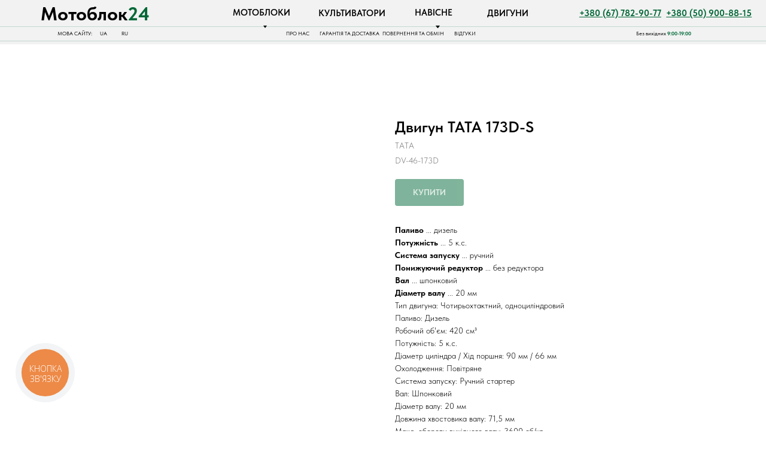

--- FILE ---
content_type: text/html; charset=UTF-8
request_url: https://motoblok24.com.ua/dvigateli/tproduct/698388679-780098591181-dvigun-tata-173d-s
body_size: 91027
content:
<!DOCTYPE html> <html lang="uk"> <head> <meta charset="utf-8" /> <meta http-equiv="Content-Type" content="text/html; charset=utf-8" /> <meta name="viewport" content="width=device-width, initial-scale=1.0" /> <!--metatextblock-->
<title>Купити Двигун ТАТА 173D-S [5 к.с.] Дизельний</title>
<meta name="description" content="[ Мотоблочний Двигун ТАТА 173D-S ] ✅ Багато моделей у наявності 🚚 Швидка доставка по Україні 💸 Без передоплати 🌍 Інтернет-магазин МОТОБЛОК24">
<meta name="keywords" content="">
<meta property="og:title" content="Купити Двигун ТАТА 173D-S [5 к.с.] Дизельний" />
<meta property="og:description" content="[ Мотоблочний Двигун ТАТА 173D-S ] ✅ Багато моделей у наявності 🚚 Швидка доставка по Україні 💸 Без передоплати 🌍 Інтернет-магазин МОТОБЛОК24" />
<meta property="og:type" content="website" />
<meta property="og:url" content="https://motoblok24.com.ua/dvigateli/tproduct/698388679-780098591181-dvigun-tata-173d-s" />
<meta property="og:image" content="https://static.tildacdn.com/stor6431-3932-4238-a365-623564396339/61700112.jpg" />
<link rel="canonical" href="https://motoblok24.com.ua/dvigateli/tproduct/698388679-780098591181-dvigun-tata-173d-s" />
<!--/metatextblock--> <meta name="format-detection" content="telephone=no" /> <meta http-equiv="x-dns-prefetch-control" content="on"> <link rel="dns-prefetch" href="https://ws.tildacdn.com"> <link rel="dns-prefetch" href="https://static.tildacdn.one"> <link rel="shortcut icon" href="https://static.tildacdn.one/tild6434-6662-4366-b131-396136633333/FVICN.ico" type="image/x-icon" /> <!-- Assets --> <script src="https://neo.tildacdn.com/js/tilda-fallback-1.0.min.js" async charset="utf-8"></script> <link rel="stylesheet" href="https://static.tildacdn.one/css/tilda-grid-3.0.min.css" type="text/css" media="all" onerror="this.loaderr='y';"/> <link rel="stylesheet" href="https://static.tildacdn.one/ws/project6120763/tilda-blocks-page43019089.min.css?t=1760015720" type="text/css" media="all" onerror="this.loaderr='y';" /><link rel="stylesheet" href="https://static.tildacdn.one/ws/project6120763/tilda-blocks-page46080029.min.css?t=1760015720" type="text/css" media="all" onerror="this.loaderr='y';" /><link rel="stylesheet" href="https://static.tildacdn.one/ws/project6120763/tilda-blocks-page30600860.min.css?t=1760015696" type="text/css" media="all" onerror="this.loaderr='y';" /> <link rel="stylesheet" href="https://static.tildacdn.one/css/tilda-animation-2.0.min.css" type="text/css" media="all" onerror="this.loaderr='y';" /> <link rel="stylesheet" href="https://static.tildacdn.one/css/tilda-slds-1.4.min.css" type="text/css" media="print" onload="this.media='all';" onerror="this.loaderr='y';" /> <noscript><link rel="stylesheet" href="https://static.tildacdn.one/css/tilda-slds-1.4.min.css" type="text/css" media="all" /></noscript> <link rel="stylesheet" href="https://static.tildacdn.one/css/tilda-cards-1.0.min.css" type="text/css" media="all" onerror="this.loaderr='y';" /> <link rel="stylesheet" href="https://static.tildacdn.one/css/tilda-popup-1.1.min.css" type="text/css" media="print" onload="this.media='all';" onerror="this.loaderr='y';" /> <noscript><link rel="stylesheet" href="https://static.tildacdn.one/css/tilda-popup-1.1.min.css" type="text/css" media="all" /></noscript> <link rel="stylesheet" href="https://static.tildacdn.one/css/tilda-catalog-1.1.min.css" type="text/css" media="print" onload="this.media='all';" onerror="this.loaderr='y';" /> <noscript><link rel="stylesheet" href="https://static.tildacdn.one/css/tilda-catalog-1.1.min.css" type="text/css" media="all" /></noscript> <link rel="stylesheet" href="https://static.tildacdn.one/css/tilda-forms-1.0.min.css" type="text/css" media="all" onerror="this.loaderr='y';" /> <link rel="stylesheet" href="https://static.tildacdn.one/css/tilda-menusub-1.0.min.css" type="text/css" media="print" onload="this.media='all';" onerror="this.loaderr='y';" /> <noscript><link rel="stylesheet" href="https://static.tildacdn.one/css/tilda-menusub-1.0.min.css" type="text/css" media="all" /></noscript> <link rel="stylesheet" href="https://static.tildacdn.one/css/tilda-cart-1.0.min.css" type="text/css" media="all" onerror="this.loaderr='y';" /> <link rel="stylesheet" href="https://static.tildacdn.one/css/tilda-zoom-2.0.min.css" type="text/css" media="print" onload="this.media='all';" onerror="this.loaderr='y';" /> <noscript><link rel="stylesheet" href="https://static.tildacdn.one/css/tilda-zoom-2.0.min.css" type="text/css" media="all" /></noscript> <link rel="stylesheet" type="text/css" href="/custom.css?t=1760015696"> <link rel="stylesheet" href="https://static.tildacdn.one/css/fonts-tildasans.css" type="text/css" media="all" onerror="this.loaderr='y';" /> <script nomodule src="https://static.tildacdn.one/js/tilda-polyfill-1.0.min.js" charset="utf-8"></script> <script type="text/javascript">function t_onReady(func) {if(document.readyState!='loading') {func();} else {document.addEventListener('DOMContentLoaded',func);}}
function t_onFuncLoad(funcName,okFunc,time) {if(typeof window[funcName]==='function') {okFunc();} else {setTimeout(function() {t_onFuncLoad(funcName,okFunc,time);},(time||100));}}function t_throttle(fn,threshhold,scope) {return function() {fn.apply(scope||this,arguments);};}function t396_initialScale(t){var e=document.getElementById("rec"+t);if(e){var i=e.querySelector(".t396__artboard");if(i){window.tn_scale_initial_window_width||(window.tn_scale_initial_window_width=document.documentElement.clientWidth);var a=window.tn_scale_initial_window_width,r=[],n,l=i.getAttribute("data-artboard-screens");if(l){l=l.split(",");for(var o=0;o<l.length;o++)r[o]=parseInt(l[o],10)}else r=[320,480,640,960,1200];for(var o=0;o<r.length;o++){var d=r[o];a>=d&&(n=d)}var _="edit"===window.allrecords.getAttribute("data-tilda-mode"),c="center"===t396_getFieldValue(i,"valign",n,r),s="grid"===t396_getFieldValue(i,"upscale",n,r),w=t396_getFieldValue(i,"height_vh",n,r),g=t396_getFieldValue(i,"height",n,r),u=!!window.opr&&!!window.opr.addons||!!window.opera||-1!==navigator.userAgent.indexOf(" OPR/");if(!_&&c&&!s&&!w&&g&&!u){var h=parseFloat((a/n).toFixed(3)),f=[i,i.querySelector(".t396__carrier"),i.querySelector(".t396__filter")],v=Math.floor(parseInt(g,10)*h)+"px",p;i.style.setProperty("--initial-scale-height",v);for(var o=0;o<f.length;o++)f[o].style.setProperty("height","var(--initial-scale-height)");t396_scaleInitial__getElementsToScale(i).forEach((function(t){t.style.zoom=h}))}}}}function t396_scaleInitial__getElementsToScale(t){return t?Array.prototype.slice.call(t.children).filter((function(t){return t&&(t.classList.contains("t396__elem")||t.classList.contains("t396__group"))})):[]}function t396_getFieldValue(t,e,i,a){var r,n=a[a.length-1];if(!(r=i===n?t.getAttribute("data-artboard-"+e):t.getAttribute("data-artboard-"+e+"-res-"+i)))for(var l=0;l<a.length;l++){var o=a[l];if(!(o<=i)&&(r=o===n?t.getAttribute("data-artboard-"+e):t.getAttribute("data-artboard-"+e+"-res-"+o)))break}return r}window.TN_SCALE_INITIAL_VER="1.0",window.tn_scale_initial_window_width=null;</script> <script src="https://static.tildacdn.one/js/jquery-1.10.2.min.js" charset="utf-8" onerror="this.loaderr='y';"></script> <script src="https://static.tildacdn.one/js/tilda-scripts-3.0.min.js" charset="utf-8" defer onerror="this.loaderr='y';"></script> <script src="https://static.tildacdn.one/ws/project6120763/tilda-blocks-page43019089.min.js?t=1760015720" onerror="this.loaderr='y';"></script><script src="https://static.tildacdn.one/ws/project6120763/tilda-blocks-page46080029.min.js?t=1760015720" onerror="this.loaderr='y';"></script><script src="https://static.tildacdn.one/ws/project6120763/tilda-blocks-page30600860.min.js?t=1760015696" charset="utf-8" onerror="this.loaderr='y';"></script> <script src="https://static.tildacdn.one/js/tilda-lazyload-1.0.min.js" charset="utf-8" async onerror="this.loaderr='y';"></script> <script src="https://static.tildacdn.one/js/tilda-animation-2.0.min.js" charset="utf-8" async onerror="this.loaderr='y';"></script> <script src="https://static.tildacdn.one/js/tilda-zero-1.1.min.js" charset="utf-8" async onerror="this.loaderr='y';"></script> <script src="https://static.tildacdn.one/js/tilda-video-1.0.min.js" charset="utf-8" async onerror="this.loaderr='y';"></script> <script src="https://static.tildacdn.one/js/tilda-video-processor-1.0.min.js" charset="utf-8" async onerror="this.loaderr='y';"></script> <script src="https://static.tildacdn.one/js/tilda-slds-1.4.min.js" charset="utf-8" async onerror="this.loaderr='y';"></script> <script src="https://static.tildacdn.one/js/hammer.min.js" charset="utf-8" async onerror="this.loaderr='y';"></script> <script src="https://static.tildacdn.one/js/tilda-cards-1.0.min.js" charset="utf-8" async onerror="this.loaderr='y';"></script> <script src="https://static.tildacdn.one/js/tilda-products-1.0.min.js" charset="utf-8" async onerror="this.loaderr='y';"></script> <script src="https://static.tildacdn.one/js/tilda-catalog-1.1.min.js" charset="utf-8" async onerror="this.loaderr='y';"></script> <script src="https://static.tildacdn.one/js/tilda-submenublocks-1.0.min.js" charset="utf-8" async onerror="this.loaderr='y';"></script> <script src="https://static.tildacdn.one/js/tilda-menusub-1.0.min.js" charset="utf-8" async onerror="this.loaderr='y';"></script> <script src="https://static.tildacdn.one/js/tilda-menu-1.0.min.js" charset="utf-8" async onerror="this.loaderr='y';"></script> <script src="https://static.tildacdn.one/js/tilda-forms-1.0.min.js" charset="utf-8" async onerror="this.loaderr='y';"></script> <script src="https://static.tildacdn.one/js/tilda-cart-1.1.min.js" charset="utf-8" async onerror="this.loaderr='y';"></script> <script src="https://static.tildacdn.one/js/tilda-widget-positions-1.0.min.js" charset="utf-8" async onerror="this.loaderr='y';"></script> <script src="https://static.tildacdn.one/js/tilda-popup-1.0.min.js" charset="utf-8" async onerror="this.loaderr='y';"></script> <script src="https://static.tildacdn.one/js/tilda-zero-forms-1.0.min.js" charset="utf-8" async onerror="this.loaderr='y';"></script> <script src="https://static.tildacdn.one/js/tilda-animation-sbs-1.0.min.js" charset="utf-8" async onerror="this.loaderr='y';"></script> <script src="https://static.tildacdn.one/js/tilda-zoom-2.0.min.js" charset="utf-8" async onerror="this.loaderr='y';"></script> <script src="https://static.tildacdn.one/js/tilda-zero-scale-1.0.min.js" charset="utf-8" async onerror="this.loaderr='y';"></script> <script src="https://static.tildacdn.one/js/tilda-zero-video-1.0.min.js" charset="utf-8" async onerror="this.loaderr='y';"></script> <script src="https://static.tildacdn.one/js/tilda-zero-fixed-1.0.min.js" charset="utf-8" async onerror="this.loaderr='y';"></script> <script src="https://static.tildacdn.one/js/tilda-skiplink-1.0.min.js" charset="utf-8" async onerror="this.loaderr='y';"></script> <script src="https://static.tildacdn.one/js/tilda-events-1.0.min.js" charset="utf-8" async onerror="this.loaderr='y';"></script> <!-- nominify begin --><script type="text/javascript">
/* { var clientId = tracker.get('clientId'); 
// console.log('er'+clientId);
if(document.getElementById('widgetu521580_input')){
document.getElementById('widgetu521580_input').value =clientId; 
}
if(document.getElementById('widgetu519631_input')){
document.getElementById('widgetu519631_input').value =clientId; 
}
if(document.getElementById('widgetu519782_input')){
document.getElementById('widgetu519782_input').value =clientId; 
}
if(document.getElementById('widgetu484911_input')){
document.getElementById('widgetu484911_input').value =clientId; 
}
if(document.getElementById('widgetu518968_input')){
document.getElementById('widgetu518968_input').value =clientId; 
}
if(document.getElementById('widgetu520207_input')){
document.getElementById('widgetu520207_input').value =clientId; 
}
if(document.getElementById('widgetu519933_input')){
document.getElementById('widgetu519933_input').value =clientId; 
}
if(document.getElementById('widgetu518158_input')){
document.getElementById('widgetu518158_input').value =clientId; 
}
if(document.getElementById('widgetu518516_input')){
document.getElementById('widgetu518516_input').value =clientId; 
}
if(document.getElementById('widgetu517839_input')){
document.getElementById('widgetu517839_input').value =clientId; 
}
if(document.getElementById('widgetu518790_input')){
document.getElementById('widgetu518790_input').value =clientId; 
}
if(document.getElementById('widgetu518309_input')){
document.getElementById('widgetu518309_input').value =clientId; 
}
if(document.getElementById('widgetu514073_input')){
document.getElementById('widgetu514073_input').value =clientId; 
}
if(document.getElementById('widgetu489589_input')){
document.getElementById('widgetu489589_input').value =clientId; 
}
if(document.getElementById('widgetu517655_input')){
document.getElementById('widgetu517655_input').value =clientId; 
}
if(document.getElementById('widgetu530493_input')){
document.getElementById('widgetu530493_input').value =clientId; 
}
if(document.getElementById('widgetu489589_input')){
document.getElementById('widgetu489589_input').value =clientId; 
}
if(document.getElementById('widgetu531479_input')){
document.getElementById('widgetu531479_input').value =clientId; 
}
if(document.getElementById('widgetu533719_input')){
document.getElementById('widgetu533719_input').value =clientId; 
}
if(document.getElementById('widgetu532258_input')){
document.getElementById('widgetu532258_input').value =clientId; 
}
if(document.getElementById('widgetu551925_input')){
document.getElementById('widgetu551925_input').value =clientId; 
}
if(document.getElementById('widgetu504161_input')){
document.getElementById('widgetu504161_input').value =clientId; 
}
if(document.getElementById('widgetu537016_input')){
document.getElementById('widgetu537016_input').value =clientId; 
}
if(document.getElementById('widgetu556434_input')){
document.getElementById('widgetu556434_input').value =clientId; 
}
});
*/
</script> <script type="text/javascript">
  (function(d, w, s) {
 var widgetHash = 'ymsq6ujuwjuo9pfkv4ze', gcw = d.createElement(s); gcw.type = 'text/javascript'; gcw.async = true;
 gcw.src = '//widgets.binotel.com/getcall/widgets/'+ widgetHash +'.js';
 var sn = d.getElementsByTagName(s)[0]; sn.parentNode.insertBefore(gcw, sn);
  })(document, window, 'script');
</script> <script>
// Функция для получения параметров из URL
function getURLParameter(name) {
    const regex = new RegExp('[?&]' + name + '=([^&#]*)');
    const results = regex.exec(window.location.search);
    return results ? decodeURIComponent(results[1]) : null;
}

// Функция для сохранения параметров в куки
function saveParamsToCookies() {
    const paramsToSave = [
        'gclid', // Без utm_
        'utm_source', 
        'utm_medium', 
        'utm_campaign', 
        'utm_term', 
        'utm_content',
        'srsltid'
    ];
    let hasParams = false;

    paramsToSave.forEach(param => {
        const value = getURLParameter(param);
        if (value) {
            hasParams = true;
            document.cookie = `${param}=${value}; path=/; max-age=2592000`; // 30 дней
        }
    });

    return hasParams;
}

// Функция для получения значения из куки
function getCookie(name) {
    const regex = new RegExp('(^| )' + name + '=([^;]+)');
    const match = document.cookie.match(regex);
    return match ? decodeURIComponent(match[2]) : null;
}

// Функция для добавления параметров в формы (если они есть)
function addParamsToForms() {
    const paramsToSave = [
        'gclid', // Без utm_
        'utm_source', 
        'utm_medium', 
        'utm_campaign', 
        'utm_term', 
        'utm_content',
        'srsltid'
    ];
    const forms = document.querySelectorAll('form'); // Находим все формы на странице

    if (forms.length > 0) {
        forms.forEach(form => {
            paramsToSave.forEach(param => {
                const cookieValue = getCookie(param);
                if (cookieValue) {
                    let hiddenInput = document.createElement('input');
                    hiddenInput.type = 'hidden';
                    hiddenInput.name = param;
                    hiddenInput.value = cookieValue;
                    form.appendChild(hiddenInput);
                }
            });
        });
    }
}

// Основной блок: выполняется после загрузки страницы
document.addEventListener('DOMContentLoaded', function () {
    const hasParams = saveParamsToCookies(); // Сохраняем параметры, если они есть в URL
    if (hasParams) {
        console.log('UTM parameters and srsltid saved to cookies.');
    }
    addParamsToForms(); // Добавляем параметры в формы, если они есть на странице
});

</script><!-- nominify end --><script type="text/javascript">window.dataLayer=window.dataLayer||[];</script> <!-- Google Tag Manager --> <script type="text/javascript">(function(w,d,s,l,i){w[l]=w[l]||[];w[l].push({'gtm.start':new Date().getTime(),event:'gtm.js'});var f=d.getElementsByTagName(s)[0],j=d.createElement(s),dl=l!='dataLayer'?'&l='+l:'';j.async=true;j.src='https://www.googletagmanager.com/gtm.js?id='+i+dl;f.parentNode.insertBefore(j,f);})(window,document,'script','dataLayer','GTM-T3C7B2F');</script> <!-- End Google Tag Manager --> <!-- Global Site Tag (gtag.js) - Google Analytics --> <script type="text/javascript" data-tilda-cookie-type="analytics">window.mainTracker='gtag';window.gtagTrackerID='G-MTGGMVS20N';function gtag(){dataLayer.push(arguments);}
setTimeout(function(){(function(w,d,s,i){var f=d.getElementsByTagName(s)[0],j=d.createElement(s);j.async=true;j.src='https://www.googletagmanager.com/gtag/js?id='+i;f.parentNode.insertBefore(j,f);gtag('js',new Date());gtag('config',i,{});})(window,document,'script',window.gtagTrackerID);},2000);</script> <script type="text/javascript">(function() {if((/bot|google|yandex|baidu|bing|msn|duckduckbot|teoma|slurp|crawler|spider|robot|crawling|facebook/i.test(navigator.userAgent))===false&&typeof(sessionStorage)!='undefined'&&sessionStorage.getItem('visited')!=='y'&&document.visibilityState){var style=document.createElement('style');style.type='text/css';style.innerHTML='@media screen and (min-width: 980px) {.t-records {opacity: 0;}.t-records_animated {-webkit-transition: opacity ease-in-out .2s;-moz-transition: opacity ease-in-out .2s;-o-transition: opacity ease-in-out .2s;transition: opacity ease-in-out .2s;}.t-records.t-records_visible {opacity: 1;}}';document.getElementsByTagName('head')[0].appendChild(style);function t_setvisRecs(){var alr=document.querySelectorAll('.t-records');Array.prototype.forEach.call(alr,function(el) {el.classList.add("t-records_animated");});setTimeout(function() {Array.prototype.forEach.call(alr,function(el) {el.classList.add("t-records_visible");});sessionStorage.setItem("visited","y");},400);}
document.addEventListener('DOMContentLoaded',t_setvisRecs);}})();</script></head> <body class="t-body" style="margin:0;"> <!--allrecords--> <div id="allrecords" class="t-records" data-product-page="y" data-hook="blocks-collection-content-node" data-tilda-project-id="6120763" data-tilda-page-id="30600860" data-tilda-page-alias="dvigateli" data-tilda-formskey="42bed1976b3bdf6a134191c3b6120763" data-tilda-lazy="yes" data-tilda-project-lang="UK" data-tilda-root-zone="one" data-tilda-project-headcode="yes" data-tilda-project-country="UA">
<!-- PRODUCT START -->

                
                        
                    
        
        
<!-- product header -->
<!--header-->
<div id="t-header" class="t-records" data-hook="blocks-collection-content-node" data-tilda-project-id="6120763" data-tilda-page-id="43019089" data-tilda-formskey="42bed1976b3bdf6a134191c3b6120763" data-tilda-lazy="yes" data-tilda-project-lang="UK" data-tilda-root-zone="one"  data-tilda-project-headcode="yes"     data-tilda-project-country="UA">

    <div id="rec695659823" class="r t-rec" style=" " data-animationappear="off" data-record-type="360"      >
<!-- T360 -->

        
    <style>
    @media screen and (min-width: 980px) {
        .t-records {
            opacity: 0;
        }
        .t-records_animated {
            -webkit-transition: opacity ease-in-out .5s;
            -moz-transition: opacity ease-in-out .5s;
            -o-transition: opacity ease-in-out .5s;
            transition: opacity ease-in-out .5s;
        }
        .t-records.t-records_visible,
        .t-records .t-records {
            opacity: 1;
        }
    }
    </style>
    
    
    
    <script>
        t_onReady(function () {
            var allRecords = document.querySelector('.t-records');
            window.addEventListener('pageshow', function (event) {
                if (event.persisted) {
                    allRecords.classList.add('t-records_visible');
                }
            });
        
            var rec = document.querySelector('#rec695659823');
            if (!rec) return;
            rec.setAttribute('data-animationappear', 'off');
            rec.style.opacity = '1';
            allRecords.classList.add('t-records_animated');
            setTimeout(function () {
                allRecords.classList.add('t-records_visible');
            }, 200);
        });
    </script>

        <script>
        t_onReady(function () {
            var selects = 'button:not(.t-submit):not(.t835__btn_next):not(.t835__btn_prev):not(.t835__btn_result):not(.t862__btn_next):not(.t862__btn_prev):not(.t862__btn_result):not(.t854__news-btn):not(.t862__btn_next),' +
                'a:not([href*="#"]):not(.carousel-control):not(.t-carousel__control):not(.t807__btn_reply):not([href^="#price"]):not([href^="javascript"]):not([href^="mailto"]):not([href^="tel"]):not([href^="link_sub"]):not(.js-feed-btn-show-more):not(.t367__opener):not([href^="https://www.dropbox.com/"])';
            var elements = document.querySelectorAll(selects);
            Array.prototype.forEach.call(elements, function (element) {
                if (element.getAttribute('data-menu-submenu-hook')) return;
                element.addEventListener('click', function (event) {
                    var goTo = this.getAttribute('href');
                    if (goTo !== null && !goTo.startsWith('#')) {
                        var ctrl = event.ctrlKey;
                        var cmd = event.metaKey && navigator.platform.indexOf('Mac') !== -1;
                        if (!ctrl && !cmd) {
                            var target = this.getAttribute('target');
                            if (target !== '_blank') {
                                event.preventDefault();
                                var allRecords = document.querySelector('.t-records');
                                if (allRecords) {
                                    allRecords.classList.remove('t-records_visible');
                                }
                                setTimeout(function () {
                                    window.location = goTo;
                                }, 500);
                            }
                        }
                    }
                });
            });
        });
    </script>
    
        

</div>


    <div id="rec695659824" class="r t-rec t-rec_pt_0" style="padding-top:0px; " data-animationappear="off" data-record-type="396"      >
<!-- T396 -->
<style>#rec695659824 .t396__artboard {position: fixed;width: 100%;left: 0;top: 0;z-index: 990;}#rec695659824 .t396__artboard {height: 65px; background-color: #f2f2f2; }#rec695659824 .t396__filter {height: 65px;    }#rec695659824 .t396__carrier{height: 65px;background-position: center center;background-attachment: scroll;background-size: cover;background-repeat: no-repeat;}@media screen and (max-width: 1199px) {#rec695659824 .t396__artboard {position: absolute;width: 100%;left: auto;top: auto;bottom: auto;transform: none;transition: none;opacity: 1;z-index: 990;}#rec695659824 .t396__artboard,#rec695659824 .t396__filter,#rec695659824 .t396__carrier {}#rec695659824 .t396__filter {}#rec695659824 .t396__carrier {background-attachment: scroll;}}@media screen and (max-width: 959px) {#rec695659824 .t396__artboard {position: absolute;width: 100%;left: auto;top: auto;bottom: auto;transform: none;transition: none;opacity: 1;z-index: 990;}#rec695659824 .t396__artboard,#rec695659824 .t396__filter,#rec695659824 .t396__carrier {height: 70px;}#rec695659824 .t396__filter {}#rec695659824 .t396__carrier {background-attachment: scroll;}}@media screen and (max-width: 639px) {#rec695659824 .t396__artboard {position: absolute;width: 100%;left: auto;top: auto;bottom: auto;transform: none;transition: none;opacity: 1;z-index: 990;}#rec695659824 .t396__artboard,#rec695659824 .t396__filter,#rec695659824 .t396__carrier {height: 90px;}#rec695659824 .t396__filter {}#rec695659824 .t396__carrier {background-attachment: scroll;}}@media screen and (max-width: 479px) {#rec695659824 .t396__artboard {position: absolute;width: 100%;left: auto;top: auto;bottom: auto;transform: none;transition: none;opacity: 1;z-index: 990;}#rec695659824 .t396__artboard,#rec695659824 .t396__filter,#rec695659824 .t396__carrier {height: 70px;}#rec695659824 .t396__filter {}#rec695659824 .t396__carrier {background-attachment: scroll;}}                                                      #rec695659824 .tn-elem[data-elem-id="1681657000078"] { z-index: 3; top: -621px;left: calc(50% - 600px + -23px);width: 36px;height: auto;}#rec695659824 .tn-elem[data-elem-id="1681657000078"] .tn-atom {border-radius: 0px 0px 0px 0px;  background-position: center center;border-width: var(--t396-borderwidth, 0);border-style: var(--t396-borderstyle, solid);border-color: var(--t396-bordercolor, transparent);transition: background-color var(--t396-speedhover,0s) ease-in-out,color var(--t396-speedhover,0s) ease-in-out,border-color var(--t396-speedhover,0s) ease-in-out,box-shadow var(--t396-shadowshoverspeed,0.2s) ease-in-out;}#rec695659824 .tn-elem[data-elem-id="1681657000078"] .tn-atom__img {border-radius: 0px 0px 0px 0px;}@media screen and (max-width: 1199px) {#rec695659824 .tn-elem[data-elem-id="1681657000078"] {top: 7px;left: calc(50% - 480px + 17px);width: 66px;height: auto;}}@media screen and (max-width: 959px) {#rec695659824 .tn-elem[data-elem-id="1681657000078"] {top: 17px;left: calc(50% - 320px + 11px);width: 52px;height: auto;}}@media screen and (max-width: 639px) {#rec695659824 .tn-elem[data-elem-id="1681657000078"] {top: 10px;left: calc(50% - 240px + 10px);width: 43px;height: auto;}}@media screen and (max-width: 479px) {#rec695659824 .tn-elem[data-elem-id="1681657000078"] {top: 13px;left: calc(50% - 160px + 6px);width: 33px;height: auto;}}                                                    #rec695659824 .tn-elem[data-elem-id="1687765807857"] { color: #000000; text-align: center;  z-index: 5; top: 7px;left: calc(50% - 600px + 10px);width: 279px;height: auto;}#rec695659824 .tn-elem[data-elem-id="1687765807857"] .tn-atom {vertical-align: middle; color: #000000;  font-size: 30px;  font-family: 'TildaSans', Arial,sans-serif;  line-height: 1;  font-weight: 500;  text-transform: capitalize;   background-position: center center;border-width: var(--t396-borderwidth, 0);border-style: var(--t396-borderstyle, solid);border-color: var(--t396-bordercolor, transparent);transition: background-color var(--t396-speedhover,0s) ease-in-out,color var(--t396-speedhover,0s) ease-in-out,border-color var(--t396-speedhover,0s) ease-in-out,box-shadow var(--t396-shadowshoverspeed,0.2s) ease-in-out;}@media screen and (max-width: 1199px) {#rec695659824 .tn-elem[data-elem-id="1687765807857"] {top: 11px;left: calc(50% - 480px + 351px);width: 258px;height: auto;}#rec695659824 .tn-elem[data-elem-id="1687765807857"] .tn-atom { font-size: 42px; background-size: cover;}}@media screen and (max-width: 959px) {#rec695659824 .tn-elem[data-elem-id="1687765807857"] {top: 17px;left: calc(50% - 320px + 176px);width: 289px;height: auto;}#rec695659824 .tn-elem[data-elem-id="1687765807857"] .tn-atom { font-size: 38px; background-size: cover;}}@media screen and (max-width: 639px) {#rec695659824 .tn-elem[data-elem-id="1687765807857"] {top: 9px;left: calc(50% - 240px + 134px);width: 212px;height: auto;}#rec695659824 .tn-elem[data-elem-id="1687765807857"] .tn-atom { font-size: 36px; background-size: cover;}}@media screen and (max-width: 479px) {#rec695659824 .tn-elem[data-elem-id="1687765807857"] {top: 9px;left: calc(50% - 160px + 62px);width: 196px;height: auto;}#rec695659824 .tn-elem[data-elem-id="1687765807857"] .tn-atom { font-size: 33px; background-size: cover;}}                                                        #rec695659824 .tn-elem[data-elem-id="1684076949711"] { color: #006837; text-align: center;  z-index: 6; top: 14px;left: calc(50% - 600px + 902px);width: 139px;height: auto;}#rec695659824 .tn-elem[data-elem-id="1684076949711"] .tn-atom {vertical-align: middle; color: #006837;  font-size: 14px;  font-family: 'TildaSans', Arial,sans-serif;  line-height: 1.05;  font-weight: 700;   background-position: center center;border-width: var(--t396-borderwidth, 0);border-style: var(--t396-borderstyle, solid);border-color: var(--t396-bordercolor, transparent);transition: background-color var(--t396-speedhover,0s) ease-in-out,color var(--t396-speedhover,0s) ease-in-out,border-color var(--t396-speedhover,0s) ease-in-out,box-shadow var(--t396-shadowshoverspeed,0.2s) ease-in-out;}@media screen and (max-width: 1199px) {#rec695659824 .tn-elem[data-elem-id="1684076949711"] {top: 16px;left: calc(50% - 480px + 668px);height: auto;}}@media screen and (max-width: 959px) {#rec695659824 .tn-elem[data-elem-id="1684076949711"] {top: 8px;left: calc(50% - 320px + 506px);width: 130px;height: auto;}#rec695659824 .tn-elem[data-elem-id="1684076949711"] {text-align: center;}#rec695659824 .tn-elem[data-elem-id="1684076949711"] .tn-atom { font-size: 12px; background-size: cover;}}@media screen and (max-width: 639px) {#rec695659824 .tn-elem[data-elem-id="1684076949711"] {top: 68px;left: calc(50% - 240px + 116px);width: 120px;height: auto;}#rec695659824 .tn-elem[data-elem-id="1684076949711"] {text-align: center;}#rec695659824 .tn-elem[data-elem-id="1684076949711"] .tn-atom { font-size: 12px; background-size: cover;}}@media screen and (max-width: 479px) {#rec695659824 .tn-elem[data-elem-id="1684076949711"] {top: 52px;left: calc(50% - 160px + 45px);height: auto;}#rec695659824 .tn-elem[data-elem-id="1684076949711"] {text-align: left;}}                                                      #rec695659824 .tn-elem[data-elem-id="1707233896952"] { color: #006837; text-align: center;  z-index: 7; top: 14px;left: calc(50% - 600px + 1041px);width: 139px;height: auto;}#rec695659824 .tn-elem[data-elem-id="1707233896952"] .tn-atom {vertical-align: middle; color: #006837;  font-size: 14px;  font-family: 'TildaSans', Arial,sans-serif;  line-height: 1.05;  font-weight: 700;   background-position: center center;border-width: var(--t396-borderwidth, 0);border-style: var(--t396-borderstyle, solid);border-color: var(--t396-bordercolor, transparent);transition: background-color var(--t396-speedhover,0s) ease-in-out,color var(--t396-speedhover,0s) ease-in-out,border-color var(--t396-speedhover,0s) ease-in-out,box-shadow var(--t396-shadowshoverspeed,0.2s) ease-in-out;}@media screen and (max-width: 1199px) {#rec695659824 .tn-elem[data-elem-id="1707233896952"] {top: 15px;left: calc(50% - 480px + 821px);height: auto;}}@media screen and (max-width: 959px) {#rec695659824 .tn-elem[data-elem-id="1707233896952"] {top: 30px;left: calc(50% - 320px + 506px);width: 130px;height: auto;}#rec695659824 .tn-elem[data-elem-id="1707233896952"] {text-align: center;}#rec695659824 .tn-elem[data-elem-id="1707233896952"] .tn-atom { font-size: 12px; background-size: cover;}}@media screen and (max-width: 639px) {#rec695659824 .tn-elem[data-elem-id="1707233896952"] {top: 68px;left: calc(50% - 240px + 236px);width: 127px;height: auto;}#rec695659824 .tn-elem[data-elem-id="1707233896952"] {text-align: center;}#rec695659824 .tn-elem[data-elem-id="1707233896952"] .tn-atom { font-size: 12px; background-size: cover;}}@media screen and (max-width: 479px) {#rec695659824 .tn-elem[data-elem-id="1707233896952"] {top: 52px;left: calc(50% - 160px + 165px);width: 118px;height: auto;}#rec695659824 .tn-elem[data-elem-id="1707233896952"] {text-align: right;}}                                                          #rec695659824 .tn-elem[data-elem-id="1704988510774"] { color: #000000; text-align: center;  z-index: 8; top: 49px;left: calc(50% - 600px + 936px);width: 207px;height: auto;}#rec695659824 .tn-elem[data-elem-id="1704988510774"] .tn-atom {vertical-align: middle; color: #000000;  font-size: 8px;  font-family: 'TildaSans', Arial,sans-serif;  line-height: 1.05;  font-weight: 400;   background-position: center center;border-width: var(--t396-borderwidth, 0);border-style: var(--t396-borderstyle, solid);border-color: var(--t396-bordercolor, transparent);transition: background-color var(--t396-speedhover,0s) ease-in-out,color var(--t396-speedhover,0s) ease-in-out,border-color var(--t396-speedhover,0s) ease-in-out,box-shadow var(--t396-shadowshoverspeed,0.2s) ease-in-out;}@media screen and (max-width: 1199px) {#rec695659824 .tn-elem[data-elem-id="1704988510774"] {top: 40px;left: calc(50% - 480px + 710px);height: auto;}#rec695659824 .tn-elem[data-elem-id="1704988510774"] .tn-atom { font-size: 10px; background-size: cover;}}@media screen and (max-width: 959px) {#rec695659824 .tn-elem[data-elem-id="1704988510774"] {top: 50px;left: calc(50% - 320px + 506px);width: 130px;height: auto;}#rec695659824 .tn-elem[data-elem-id="1704988510774"] .tn-atom { font-size: 10px; background-size: cover;}}@media screen and (max-width: 639px) {#rec695659824 .tn-elem[data-elem-id="1704988510774"] {top: -487px;left: calc(50% - 240px + 50px);height: auto;}}@media screen and (max-width: 479px) {#rec695659824 .tn-elem[data-elem-id="1704988510774"] {top: -275px;left: calc(50% - 160px + 62px);height: auto;}}                                                          #rec695659824 .tn-elem[data-elem-id="1681655564843"] { color: #000000; text-align: center;  z-index: 10; top: 9px;left: calc(50% - 600px + 355px);width: 109px;height:25px;}#rec695659824 .tn-elem[data-elem-id="1681655564843"] .tn-atom { color: #000000;  font-size: 14px;  font-family: 'TildaSans', Arial,sans-serif;  line-height: 1.55;  font-weight: 600; border-radius: 30px 30px 30px 30px;  background-position: center center;border-width: var(--t396-borderwidth, 0);border-style: var(--t396-borderstyle, solid);border-color: transparent; 		--t396-speedhover: 0.2s;transition: background-color var(--t396-speedhover,0s) ease-in-out,color var(--t396-speedhover,0s) ease-in-out,border-color var(--t396-speedhover,0s) ease-in-out,box-shadow var(--t396-shadowshoverspeed,0.2s) ease-in-out;}#rec695659824 .tn-elem[data-elem-id="1681655564843"] .tn-atom {position: relative;z-index: 1;background-color: transparent;background-image: none;}#rec695659824 .tn-elem[data-elem-id="1681655564843"] .tn-atom::before,#rec695659824 .tn-elem[data-elem-id="1681655564843"] .tn-atom::after {--t396-borderoffset: calc(var(--t396-borderwidth, 0px) * var(--t396-borderstyle-existed, 1));content: '';position: absolute;width: calc(100% + 2 * var(--t396-borderoffset));height: calc(100% + 2 * var(--t396-borderoffset));left: calc(-1 * var(--t396-borderoffset));top: calc(-1 * var(--t396-borderoffset));box-sizing: border-box;background-origin: border-box;background-clip: border-box;pointer-events: none;border-radius: 30px 30px 30px 30px;border-width: var(--t396-borderwidth, 0);border-style: var(--t396-borderstyle, solid);transition: opacity var(--t396-speedhover,0s) ease-in-out;}#rec695659824 .tn-elem[data-elem-id="1681655564843"] .tn-atom::before {z-index: -2;opacity: 1;border-color: var(--t396-bordercolor, transparent);background-color: var(--t396-bgcolor-color, transparent);background-image: var(--t396-bgcolor-image, none);}#rec695659824 .tn-elem[data-elem-id="1681655564843"] .tn-atom::after {z-index: -1;opacity: 0;border-color: var(--t396-bordercolor-hover, var(--t396-bordercolor, transparent));background-color: var(--t396-bgcolor-hover-color, var(--t396-bgcolor-color, transparent));background-image: var(--t396-bgcolor-hover-image, var(--t396-bgcolor-image, none));}@media (hover), (min-width:0\0) {#rec695659824 .tn-elem[data-elem-id="1681655564843"] .tn-atom:hover::after {opacity: 1;}}#rec695659824 .tn-elem[data-elem-id="1681655564843"] .tn-atom {-webkit-box-pack: center;-ms-flex-pack: center;justify-content: center;}@media (hover), (min-width:0\0) {#rec695659824 .tn-elem[data-elem-id="1681655564843"] .tn-atom:hover {color: #006837;}#rec695659824 .tn-elem[data-elem-id="1681655564843"] .tn-atom:hover .tn-atom__button-text {color: inherit;}}@media screen and (max-width: 1199px) {#rec695659824 .tn-elem[data-elem-id="1681655564843"] {top: -403px;left: calc(50% - 480px + 248px);width: 93px;}#rec695659824 .tn-elem[data-elem-id="1681655564843"] .tn-atom {white-space: normal; font-size: 13px; background-size: cover;}#rec695659824 .tn-elem[data-elem-id="1681655564843"] .tn-atom .tn-atom__button-text {overflow: visible;}}@media screen and (max-width: 959px) {#rec695659824 .tn-elem[data-elem-id="1681655564843"] {top: -370px;left: calc(50% - 320px + 153px);width: px;}#rec695659824 .tn-elem[data-elem-id="1681655564843"] .tn-atom {white-space: normal;background-size: cover;}#rec695659824 .tn-elem[data-elem-id="1681655564843"] .tn-atom .tn-atom__button-text {overflow: visible;}}@media screen and (max-width: 639px) {#rec695659824 .tn-elem[data-elem-id="1681655564843"] {top: -450px;left: calc(50% - 240px + 94px);width: px;}#rec695659824 .tn-elem[data-elem-id="1681655564843"] .tn-atom {white-space: normal;background-size: cover;}#rec695659824 .tn-elem[data-elem-id="1681655564843"] .tn-atom .tn-atom__button-text {overflow: visible;}}@media screen and (max-width: 479px) {#rec695659824 .tn-elem[data-elem-id="1681655564843"] .tn-atom {white-space: normal;background-size: cover;}#rec695659824 .tn-elem[data-elem-id="1681655564843"] .tn-atom .tn-atom__button-text {overflow: visible;}}                                                          #rec695659824 .tn-elem[data-elem-id="1681459541007"] { color: #000000; text-align: center;  z-index: 11; top: 9px;left: calc(50% - 600px + 483px);width: 136px;height:25px;}#rec695659824 .tn-elem[data-elem-id="1681459541007"] .tn-atom { color: #000000;  font-size: 14px;  font-family: 'TildaSans', Arial,sans-serif;  line-height: 1.55;  font-weight: 600; border-radius: 30px 30px 30px 30px;  background-position: center center;border-width: var(--t396-borderwidth, 0);border-style: var(--t396-borderstyle, solid);border-color: transparent; 		--t396-speedhover: 0.2s;transition: background-color var(--t396-speedhover,0s) ease-in-out,color var(--t396-speedhover,0s) ease-in-out,border-color var(--t396-speedhover,0s) ease-in-out,box-shadow var(--t396-shadowshoverspeed,0.2s) ease-in-out;}#rec695659824 .tn-elem[data-elem-id="1681459541007"] .tn-atom {position: relative;z-index: 1;background-color: transparent;background-image: none;}#rec695659824 .tn-elem[data-elem-id="1681459541007"] .tn-atom::before,#rec695659824 .tn-elem[data-elem-id="1681459541007"] .tn-atom::after {--t396-borderoffset: calc(var(--t396-borderwidth, 0px) * var(--t396-borderstyle-existed, 1));content: '';position: absolute;width: calc(100% + 2 * var(--t396-borderoffset));height: calc(100% + 2 * var(--t396-borderoffset));left: calc(-1 * var(--t396-borderoffset));top: calc(-1 * var(--t396-borderoffset));box-sizing: border-box;background-origin: border-box;background-clip: border-box;pointer-events: none;border-radius: 30px 30px 30px 30px;border-width: var(--t396-borderwidth, 0);border-style: var(--t396-borderstyle, solid);transition: opacity var(--t396-speedhover,0s) ease-in-out;}#rec695659824 .tn-elem[data-elem-id="1681459541007"] .tn-atom::before {z-index: -2;opacity: 1;border-color: var(--t396-bordercolor, transparent);background-color: var(--t396-bgcolor-color, transparent);background-image: var(--t396-bgcolor-image, none);}#rec695659824 .tn-elem[data-elem-id="1681459541007"] .tn-atom::after {z-index: -1;opacity: 0;border-color: var(--t396-bordercolor-hover, var(--t396-bordercolor, transparent));background-color: var(--t396-bgcolor-hover-color, var(--t396-bgcolor-color, transparent));background-image: var(--t396-bgcolor-hover-image, var(--t396-bgcolor-image, none));}@media (hover), (min-width:0\0) {#rec695659824 .tn-elem[data-elem-id="1681459541007"] .tn-atom:hover::after {opacity: 1;}}#rec695659824 .tn-elem[data-elem-id="1681459541007"] .tn-atom {-webkit-box-pack: center;-ms-flex-pack: center;justify-content: center;}@media (hover), (min-width:0\0) {#rec695659824 .tn-elem[data-elem-id="1681459541007"] .tn-atom:hover {color: #006837;}#rec695659824 .tn-elem[data-elem-id="1681459541007"] .tn-atom:hover .tn-atom__button-text {color: inherit;}}@media screen and (max-width: 1199px) {#rec695659824 .tn-elem[data-elem-id="1681459541007"] {top: -403px;left: calc(50% - 480px + 341px);width: 110px;}#rec695659824 .tn-elem[data-elem-id="1681459541007"] .tn-atom {white-space: normal; font-size: 13px; background-size: cover;}#rec695659824 .tn-elem[data-elem-id="1681459541007"] .tn-atom .tn-atom__button-text {overflow: visible;}}@media screen and (max-width: 959px) {#rec695659824 .tn-elem[data-elem-id="1681459541007"] {top: -370px;left: calc(50% - 320px + 246px);width: px;}#rec695659824 .tn-elem[data-elem-id="1681459541007"] .tn-atom {white-space: normal;background-size: cover;}#rec695659824 .tn-elem[data-elem-id="1681459541007"] .tn-atom .tn-atom__button-text {overflow: visible;}}@media screen and (max-width: 639px) {#rec695659824 .tn-elem[data-elem-id="1681459541007"] {top: -450px;left: calc(50% - 240px + 187px);width: px;}#rec695659824 .tn-elem[data-elem-id="1681459541007"] .tn-atom {white-space: normal;background-size: cover;}#rec695659824 .tn-elem[data-elem-id="1681459541007"] .tn-atom .tn-atom__button-text {overflow: visible;}}@media screen and (max-width: 479px) {#rec695659824 .tn-elem[data-elem-id="1681459541007"] .tn-atom {white-space: normal;background-size: cover;}#rec695659824 .tn-elem[data-elem-id="1681459541007"] .tn-atom .tn-atom__button-text {overflow: visible;}}                                                          #rec695659824 .tn-elem[data-elem-id="1688130947220"] { color: #000000; text-align: center;  z-index: 12; top: 9px;left: calc(50% - 600px + 634px);width: 91px;height:25px;}#rec695659824 .tn-elem[data-elem-id="1688130947220"] .tn-atom { color: #000000;  font-size: 14px;  font-family: 'TildaSans', Arial,sans-serif;  line-height: 1.55;  font-weight: 600; border-radius: 30px 30px 30px 30px;  background-position: center center;border-width: var(--t396-borderwidth, 0);border-style: var(--t396-borderstyle, solid);border-color: transparent; 		--t396-speedhover: 0.2s;transition: background-color var(--t396-speedhover,0s) ease-in-out,color var(--t396-speedhover,0s) ease-in-out,border-color var(--t396-speedhover,0s) ease-in-out,box-shadow var(--t396-shadowshoverspeed,0.2s) ease-in-out;}#rec695659824 .tn-elem[data-elem-id="1688130947220"] .tn-atom {position: relative;z-index: 1;background-color: transparent;background-image: none;}#rec695659824 .tn-elem[data-elem-id="1688130947220"] .tn-atom::before,#rec695659824 .tn-elem[data-elem-id="1688130947220"] .tn-atom::after {--t396-borderoffset: calc(var(--t396-borderwidth, 0px) * var(--t396-borderstyle-existed, 1));content: '';position: absolute;width: calc(100% + 2 * var(--t396-borderoffset));height: calc(100% + 2 * var(--t396-borderoffset));left: calc(-1 * var(--t396-borderoffset));top: calc(-1 * var(--t396-borderoffset));box-sizing: border-box;background-origin: border-box;background-clip: border-box;pointer-events: none;border-radius: 30px 30px 30px 30px;border-width: var(--t396-borderwidth, 0);border-style: var(--t396-borderstyle, solid);transition: opacity var(--t396-speedhover,0s) ease-in-out;}#rec695659824 .tn-elem[data-elem-id="1688130947220"] .tn-atom::before {z-index: -2;opacity: 1;border-color: var(--t396-bordercolor, transparent);background-color: var(--t396-bgcolor-color, transparent);background-image: var(--t396-bgcolor-image, none);}#rec695659824 .tn-elem[data-elem-id="1688130947220"] .tn-atom::after {z-index: -1;opacity: 0;border-color: var(--t396-bordercolor-hover, var(--t396-bordercolor, transparent));background-color: var(--t396-bgcolor-hover-color, var(--t396-bgcolor-color, transparent));background-image: var(--t396-bgcolor-hover-image, var(--t396-bgcolor-image, none));}@media (hover), (min-width:0\0) {#rec695659824 .tn-elem[data-elem-id="1688130947220"] .tn-atom:hover::after {opacity: 1;}}#rec695659824 .tn-elem[data-elem-id="1688130947220"] .tn-atom {-webkit-box-pack: center;-ms-flex-pack: center;justify-content: center;}@media (hover), (min-width:0\0) {#rec695659824 .tn-elem[data-elem-id="1688130947220"] .tn-atom:hover {color: #006837;}#rec695659824 .tn-elem[data-elem-id="1688130947220"] .tn-atom:hover .tn-atom__button-text {color: inherit;}}@media screen and (max-width: 1199px) {#rec695659824 .tn-elem[data-elem-id="1688130947220"] {top: -403px;left: calc(50% - 480px + 451px);width: 184px;}#rec695659824 .tn-elem[data-elem-id="1688130947220"] .tn-atom {white-space: normal; font-size: 13px; background-size: cover;}#rec695659824 .tn-elem[data-elem-id="1688130947220"] .tn-atom .tn-atom__button-text {overflow: visible;}}@media screen and (max-width: 959px) {#rec695659824 .tn-elem[data-elem-id="1688130947220"] {top: -370px;left: calc(50% - 320px + 356px);width: px;}#rec695659824 .tn-elem[data-elem-id="1688130947220"] .tn-atom {white-space: normal;background-size: cover;}#rec695659824 .tn-elem[data-elem-id="1688130947220"] .tn-atom .tn-atom__button-text {overflow: visible;}}@media screen and (max-width: 639px) {#rec695659824 .tn-elem[data-elem-id="1688130947220"] {top: -450px;left: calc(50% - 240px + 297px);width: px;}#rec695659824 .tn-elem[data-elem-id="1688130947220"] .tn-atom {white-space: normal;background-size: cover;}#rec695659824 .tn-elem[data-elem-id="1688130947220"] .tn-atom .tn-atom__button-text {overflow: visible;}}@media screen and (max-width: 479px) {#rec695659824 .tn-elem[data-elem-id="1688130947220"] .tn-atom {white-space: normal;background-size: cover;}#rec695659824 .tn-elem[data-elem-id="1688130947220"] .tn-atom .tn-atom__button-text {overflow: visible;}}                                                          #rec695659824 .tn-elem[data-elem-id="1681459542628"] { color: #000000; text-align: center;  z-index: 13; top: 9px;left: calc(50% - 600px + 746px);width: 99px;height:25px;}#rec695659824 .tn-elem[data-elem-id="1681459542628"] .tn-atom { color: #000000;  font-size: 14px;  font-family: 'TildaSans', Arial,sans-serif;  line-height: 1.55;  font-weight: 600; border-radius: 30px 30px 30px 30px;  background-position: center center;border-width: var(--t396-borderwidth, 0);border-style: var(--t396-borderstyle, solid);border-color: transparent; 		--t396-speedhover: 0.2s;transition: background-color var(--t396-speedhover,0s) ease-in-out,color var(--t396-speedhover,0s) ease-in-out,border-color var(--t396-speedhover,0s) ease-in-out,box-shadow var(--t396-shadowshoverspeed,0.2s) ease-in-out;}#rec695659824 .tn-elem[data-elem-id="1681459542628"] .tn-atom {position: relative;z-index: 1;background-color: transparent;background-image: none;}#rec695659824 .tn-elem[data-elem-id="1681459542628"] .tn-atom::before,#rec695659824 .tn-elem[data-elem-id="1681459542628"] .tn-atom::after {--t396-borderoffset: calc(var(--t396-borderwidth, 0px) * var(--t396-borderstyle-existed, 1));content: '';position: absolute;width: calc(100% + 2 * var(--t396-borderoffset));height: calc(100% + 2 * var(--t396-borderoffset));left: calc(-1 * var(--t396-borderoffset));top: calc(-1 * var(--t396-borderoffset));box-sizing: border-box;background-origin: border-box;background-clip: border-box;pointer-events: none;border-radius: 30px 30px 30px 30px;border-width: var(--t396-borderwidth, 0);border-style: var(--t396-borderstyle, solid);transition: opacity var(--t396-speedhover,0s) ease-in-out;}#rec695659824 .tn-elem[data-elem-id="1681459542628"] .tn-atom::before {z-index: -2;opacity: 1;border-color: var(--t396-bordercolor, transparent);background-color: var(--t396-bgcolor-color, transparent);background-image: var(--t396-bgcolor-image, none);}#rec695659824 .tn-elem[data-elem-id="1681459542628"] .tn-atom::after {z-index: -1;opacity: 0;border-color: var(--t396-bordercolor-hover, var(--t396-bordercolor, transparent));background-color: var(--t396-bgcolor-hover-color, var(--t396-bgcolor-color, transparent));background-image: var(--t396-bgcolor-hover-image, var(--t396-bgcolor-image, none));}@media (hover), (min-width:0\0) {#rec695659824 .tn-elem[data-elem-id="1681459542628"] .tn-atom:hover::after {opacity: 1;}}#rec695659824 .tn-elem[data-elem-id="1681459542628"] .tn-atom {-webkit-box-pack: center;-ms-flex-pack: center;justify-content: center;}@media (hover), (min-width:0\0) {#rec695659824 .tn-elem[data-elem-id="1681459542628"] .tn-atom:hover {color: #006837;}#rec695659824 .tn-elem[data-elem-id="1681459542628"] .tn-atom:hover .tn-atom__button-text {color: inherit;}}@media screen and (max-width: 1199px) {#rec695659824 .tn-elem[data-elem-id="1681459542628"] {top: -403px;left: calc(50% - 480px + 451px);width: 184px;}#rec695659824 .tn-elem[data-elem-id="1681459542628"] .tn-atom {white-space: normal; font-size: 13px; background-size: cover;}#rec695659824 .tn-elem[data-elem-id="1681459542628"] .tn-atom .tn-atom__button-text {overflow: visible;}}@media screen and (max-width: 959px) {#rec695659824 .tn-elem[data-elem-id="1681459542628"] {top: -370px;left: calc(50% - 320px + 356px);width: px;}#rec695659824 .tn-elem[data-elem-id="1681459542628"] .tn-atom {white-space: normal;background-size: cover;}#rec695659824 .tn-elem[data-elem-id="1681459542628"] .tn-atom .tn-atom__button-text {overflow: visible;}}@media screen and (max-width: 639px) {#rec695659824 .tn-elem[data-elem-id="1681459542628"] {top: -450px;left: calc(50% - 240px + 297px);width: px;}#rec695659824 .tn-elem[data-elem-id="1681459542628"] .tn-atom {white-space: normal;background-size: cover;}#rec695659824 .tn-elem[data-elem-id="1681459542628"] .tn-atom .tn-atom__button-text {overflow: visible;}}@media screen and (max-width: 479px) {#rec695659824 .tn-elem[data-elem-id="1681459542628"] .tn-atom {white-space: normal;background-size: cover;}#rec695659824 .tn-elem[data-elem-id="1681459542628"] .tn-atom .tn-atom__button-text {overflow: visible;}}                                                            #rec695659824 .tn-elem[data-elem-id="1704989976941"] { z-index: 14; top: 41px;left: calc(50% - 600px + -2168px);width: 5000px;height:1px;}#rec695659824 .tn-elem[data-elem-id="1704989976941"] .tn-atom {border-radius: 0px 0px 0px 0px; opacity: 0.2;  background-color: #006837;   background-position: center center;border-width: var(--t396-borderwidth, 0);border-style: var(--t396-borderstyle, solid);border-color: var(--t396-bordercolor, transparent);transition: background-color var(--t396-speedhover,0s) ease-in-out,color var(--t396-speedhover,0s) ease-in-out,border-color var(--t396-speedhover,0s) ease-in-out,box-shadow var(--t396-shadowshoverspeed,0.2s) ease-in-out;}@media screen and (max-width: 1199px) {#rec695659824 .tn-elem[data-elem-id="1704989976941"] {top: -427px;left: calc(50% - 480px + -2029px);}}@media screen and (max-width: 959px) {#rec695659824 .tn-elem[data-elem-id="1704989976941"] {top: -386px;left: calc(50% - 320px + -2017px);}}@media screen and (max-width: 639px) {#rec695659824 .tn-elem[data-elem-id="1704989976941"] {top: 89px;left: calc(50% - 240px + -2075px);}}@media screen and (max-width: 479px) {#rec695659824 .tn-elem[data-elem-id="1704989976941"] {top: 69px;}}                                                            #rec695659824 .tn-elem[data-elem-id="1704989984732"] { z-index: 15; top: 64px;left: calc(50% - 600px + -2168px);width: 5000px;height:1px;}#rec695659824 .tn-elem[data-elem-id="1704989984732"] .tn-atom {border-radius: 0px 0px 0px 0px; opacity: 0.2;  background-color: #006837;   background-position: center center;border-width: var(--t396-borderwidth, 0);border-style: var(--t396-borderstyle, solid);border-color: var(--t396-bordercolor, transparent);transition: background-color var(--t396-speedhover,0s) ease-in-out,color var(--t396-speedhover,0s) ease-in-out,border-color var(--t396-speedhover,0s) ease-in-out,box-shadow var(--t396-shadowshoverspeed,0.2s) ease-in-out;}@media screen and (max-width: 1199px) {#rec695659824 .tn-elem[data-elem-id="1704989984732"] {top: -427px;left: calc(50% - 480px + -2029px);}}@media screen and (max-width: 959px) {#rec695659824 .tn-elem[data-elem-id="1704989984732"] {top: -386px;left: calc(50% - 320px + -2017px);}}@media screen and (max-width: 639px) {#rec695659824 .tn-elem[data-elem-id="1704989984732"] {top: 57px;left: calc(50% - 240px + -2057px);}}@media screen and (max-width: 479px) {#rec695659824 .tn-elem[data-elem-id="1704989984732"] {top: 46px;left: calc(50% - 160px + -2069px);}}                                                        #rec695659824 .tn-elem[data-elem-id="1704988566244"] { color: #000000; text-align: center;  z-index: 17; top: 41px;left: calc(50% - 600px + 150px);width: 25px;height:24px;}#rec695659824 .tn-elem[data-elem-id="1704988566244"] .tn-atom { color: #000000;  font-size: 8px;  font-family: 'TildaSans', Arial,sans-serif;  line-height: 1.55;  font-weight: 400; border-radius: 30px 30px 30px 30px;  background-position: center center;border-width: var(--t396-borderwidth, 0);border-style: var(--t396-borderstyle, solid);border-color: transparent; 		--t396-speedhover: 0.2s;transition: background-color var(--t396-speedhover,0s) ease-in-out,color var(--t396-speedhover,0s) ease-in-out,border-color var(--t396-speedhover,0s) ease-in-out,box-shadow var(--t396-shadowshoverspeed,0.2s) ease-in-out;}#rec695659824 .tn-elem[data-elem-id="1704988566244"] .tn-atom {position: relative;z-index: 1;background-color: transparent;background-image: none;}#rec695659824 .tn-elem[data-elem-id="1704988566244"] .tn-atom::before,#rec695659824 .tn-elem[data-elem-id="1704988566244"] .tn-atom::after {--t396-borderoffset: calc(var(--t396-borderwidth, 0px) * var(--t396-borderstyle-existed, 1));content: '';position: absolute;width: calc(100% + 2 * var(--t396-borderoffset));height: calc(100% + 2 * var(--t396-borderoffset));left: calc(-1 * var(--t396-borderoffset));top: calc(-1 * var(--t396-borderoffset));box-sizing: border-box;background-origin: border-box;background-clip: border-box;pointer-events: none;border-radius: 30px 30px 30px 30px;border-width: var(--t396-borderwidth, 0);border-style: var(--t396-borderstyle, solid);transition: opacity var(--t396-speedhover,0s) ease-in-out;}#rec695659824 .tn-elem[data-elem-id="1704988566244"] .tn-atom::before {z-index: -2;opacity: 1;border-color: var(--t396-bordercolor, transparent);background-color: var(--t396-bgcolor-color, transparent);background-image: var(--t396-bgcolor-image, none);}#rec695659824 .tn-elem[data-elem-id="1704988566244"] .tn-atom::after {z-index: -1;opacity: 0;border-color: var(--t396-bordercolor-hover, var(--t396-bordercolor, transparent));background-color: var(--t396-bgcolor-hover-color, var(--t396-bgcolor-color, transparent));background-image: var(--t396-bgcolor-hover-image, var(--t396-bgcolor-image, none));}@media (hover), (min-width:0\0) {#rec695659824 .tn-elem[data-elem-id="1704988566244"] .tn-atom:hover::after {opacity: 1;}}#rec695659824 .tn-elem[data-elem-id="1704988566244"] .tn-atom {-webkit-box-pack: center;-ms-flex-pack: center;justify-content: center;}@media (hover), (min-width:0\0) {#rec695659824 .tn-elem[data-elem-id="1704988566244"] .tn-atom:hover {color: #006837;}#rec695659824 .tn-elem[data-elem-id="1704988566244"] .tn-atom:hover .tn-atom__button-text {color: inherit;}}@media screen and (max-width: 1199px) {#rec695659824 .tn-elem[data-elem-id="1704988566244"] {top: -442pxpx;left: calc(50% - 480px + 443pxpx);width: px;}#rec695659824 .tn-elem[data-elem-id="1704988566244"] .tn-atom {white-space: normal;background-size: cover;}#rec695659824 .tn-elem[data-elem-id="1704988566244"] .tn-atom .tn-atom__button-text {overflow: visible;}}@media screen and (max-width: 959px) {#rec695659824 .tn-elem[data-elem-id="1704988566244"] {top: -397pxpx;left: calc(50% - 320px + 228pxpx);width: 56px;height: 18px;}#rec695659824 .tn-elem[data-elem-id="1704988566244"] .tn-atom {white-space: normal; font-size: 10px; background-size: cover;}#rec695659824 .tn-elem[data-elem-id="1704988566244"] .tn-atom .tn-atom__button-text {overflow: visible;}}@media screen and (max-width: 639px) {#rec695659824 .tn-elem[data-elem-id="1704988566244"] {top: -477pxpx;left: calc(50% - 240px + 170pxpx);width: px;}#rec695659824 .tn-elem[data-elem-id="1704988566244"] .tn-atom {white-space: normal;background-size: cover;}#rec695659824 .tn-elem[data-elem-id="1704988566244"] .tn-atom .tn-atom__button-text {overflow: visible;}}@media screen and (max-width: 479px) {#rec695659824 .tn-elem[data-elem-id="1704988566244"] .tn-atom {white-space: normal;background-size: cover;}#rec695659824 .tn-elem[data-elem-id="1704988566244"] .tn-atom .tn-atom__button-text {overflow: visible;}}                                                        #rec695659824 .tn-elem[data-elem-id="1704988634158"] { color: #000000; text-align: center;  z-index: 18; top: 41px;left: calc(50% - 600px + 183px);width: 25px;height:24px;}#rec695659824 .tn-elem[data-elem-id="1704988634158"] .tn-atom { color: #000000;  font-size: 8px;  font-family: 'TildaSans', Arial,sans-serif;  line-height: 1.55;  font-weight: 400; border-radius: 30px 30px 30px 30px;  background-position: center center;border-width: var(--t396-borderwidth, 0);border-style: var(--t396-borderstyle, solid);border-color: transparent; 		--t396-speedhover: 0.2s;transition: background-color var(--t396-speedhover,0s) ease-in-out,color var(--t396-speedhover,0s) ease-in-out,border-color var(--t396-speedhover,0s) ease-in-out,box-shadow var(--t396-shadowshoverspeed,0.2s) ease-in-out;}#rec695659824 .tn-elem[data-elem-id="1704988634158"] .tn-atom {position: relative;z-index: 1;background-color: transparent;background-image: none;}#rec695659824 .tn-elem[data-elem-id="1704988634158"] .tn-atom::before,#rec695659824 .tn-elem[data-elem-id="1704988634158"] .tn-atom::after {--t396-borderoffset: calc(var(--t396-borderwidth, 0px) * var(--t396-borderstyle-existed, 1));content: '';position: absolute;width: calc(100% + 2 * var(--t396-borderoffset));height: calc(100% + 2 * var(--t396-borderoffset));left: calc(-1 * var(--t396-borderoffset));top: calc(-1 * var(--t396-borderoffset));box-sizing: border-box;background-origin: border-box;background-clip: border-box;pointer-events: none;border-radius: 30px 30px 30px 30px;border-width: var(--t396-borderwidth, 0);border-style: var(--t396-borderstyle, solid);transition: opacity var(--t396-speedhover,0s) ease-in-out;}#rec695659824 .tn-elem[data-elem-id="1704988634158"] .tn-atom::before {z-index: -2;opacity: 1;border-color: var(--t396-bordercolor, transparent);background-color: var(--t396-bgcolor-color, transparent);background-image: var(--t396-bgcolor-image, none);}#rec695659824 .tn-elem[data-elem-id="1704988634158"] .tn-atom::after {z-index: -1;opacity: 0;border-color: var(--t396-bordercolor-hover, var(--t396-bordercolor, transparent));background-color: var(--t396-bgcolor-hover-color, var(--t396-bgcolor-color, transparent));background-image: var(--t396-bgcolor-hover-image, var(--t396-bgcolor-image, none));}@media (hover), (min-width:0\0) {#rec695659824 .tn-elem[data-elem-id="1704988634158"] .tn-atom:hover::after {opacity: 1;}}#rec695659824 .tn-elem[data-elem-id="1704988634158"] .tn-atom {-webkit-box-pack: center;-ms-flex-pack: center;justify-content: center;}@media (hover), (min-width:0\0) {#rec695659824 .tn-elem[data-elem-id="1704988634158"] .tn-atom:hover {color: #006837;}#rec695659824 .tn-elem[data-elem-id="1704988634158"] .tn-atom:hover .tn-atom__button-text {color: inherit;}}@media screen and (max-width: 1199px) {#rec695659824 .tn-elem[data-elem-id="1704988634158"] {top: -442pxpx;left: calc(50% - 480px + 443pxpx);width: px;}#rec695659824 .tn-elem[data-elem-id="1704988634158"] .tn-atom {white-space: normal;background-size: cover;}#rec695659824 .tn-elem[data-elem-id="1704988634158"] .tn-atom .tn-atom__button-text {overflow: visible;}}@media screen and (max-width: 959px) {#rec695659824 .tn-elem[data-elem-id="1704988634158"] {top: -397pxpx;left: calc(50% - 320px + 228pxpx);width: 56px;height: 18px;}#rec695659824 .tn-elem[data-elem-id="1704988634158"] .tn-atom {white-space: normal; font-size: 10px; background-size: cover;}#rec695659824 .tn-elem[data-elem-id="1704988634158"] .tn-atom .tn-atom__button-text {overflow: visible;}}@media screen and (max-width: 639px) {#rec695659824 .tn-elem[data-elem-id="1704988634158"] {top: -477pxpx;left: calc(50% - 240px + 170pxpx);width: px;}#rec695659824 .tn-elem[data-elem-id="1704988634158"] .tn-atom {white-space: normal;background-size: cover;}#rec695659824 .tn-elem[data-elem-id="1704988634158"] .tn-atom .tn-atom__button-text {overflow: visible;}}@media screen and (max-width: 479px) {#rec695659824 .tn-elem[data-elem-id="1704988634158"] .tn-atom {white-space: normal;background-size: cover;}#rec695659824 .tn-elem[data-elem-id="1704988634158"] .tn-atom .tn-atom__button-text {overflow: visible;}}                                                            #rec695659824 .tn-elem[data-elem-id="1704995154889"] { color: #000000; z-index: 19; top: 47px;left: calc(50% - 600px + 90px);width: 59px;height: auto;}#rec695659824 .tn-elem[data-elem-id="1704995154889"] .tn-atom {vertical-align: middle; color: #000000;  font-size: 8px;  font-family: 'TildaSans', Arial,sans-serif;  line-height: 1.55;  font-weight: 400;   background-position: center center;border-width: var(--t396-borderwidth, 0);border-style: var(--t396-borderstyle, solid);border-color: var(--t396-bordercolor, transparent);transition: background-color var(--t396-speedhover,0s) ease-in-out,color var(--t396-speedhover,0s) ease-in-out,border-color var(--t396-speedhover,0s) ease-in-out,box-shadow var(--t396-shadowshoverspeed,0.2s) ease-in-out;}@media screen and (max-width: 1199px) {#rec695659824 .tn-elem[data-elem-id="1704995154889"] {top: -333px;left: calc(50% - 480px + 403px);height: auto;}}@media screen and (max-width: 959px) {#rec695659824 .tn-elem[data-elem-id="1704995154889"] {top: -334px;left: calc(50% - 320px + 302px);height: auto;}}@media screen and (max-width: 639px) {#rec695659824 .tn-elem[data-elem-id="1704995154889"] {top: -389px;left: calc(50% - 240px + 230px);height: auto;}}@media screen and (max-width: 479px) {#rec695659824 .tn-elem[data-elem-id="1704995154889"] {top: -361px;left: calc(50% - 160px + 96px);height: auto;}}                                                        #rec695659824 .tn-elem[data-elem-id="1705032592072"] { color: #000000; text-align: center;  z-index: 21; top: 44px;left: calc(50% - 600px + 445px);width: 44px;height:18px;}#rec695659824 .tn-elem[data-elem-id="1705032592072"] .tn-atom { color: #000000;  font-size: 8px;  font-family: 'TildaSans', Arial,sans-serif;  line-height: 1.55;  font-weight: 400; border-radius: 30px 30px 30px 30px;  background-position: center center;border-width: var(--t396-borderwidth, 0);border-style: var(--t396-borderstyle, solid);border-color: transparent; 		--t396-speedhover: 0.2s;transition: background-color var(--t396-speedhover,0s) ease-in-out,color var(--t396-speedhover,0s) ease-in-out,border-color var(--t396-speedhover,0s) ease-in-out,box-shadow var(--t396-shadowshoverspeed,0.2s) ease-in-out;}#rec695659824 .tn-elem[data-elem-id="1705032592072"] .tn-atom {position: relative;z-index: 1;background-color: transparent;background-image: none;}#rec695659824 .tn-elem[data-elem-id="1705032592072"] .tn-atom::before,#rec695659824 .tn-elem[data-elem-id="1705032592072"] .tn-atom::after {--t396-borderoffset: calc(var(--t396-borderwidth, 0px) * var(--t396-borderstyle-existed, 1));content: '';position: absolute;width: calc(100% + 2 * var(--t396-borderoffset));height: calc(100% + 2 * var(--t396-borderoffset));left: calc(-1 * var(--t396-borderoffset));top: calc(-1 * var(--t396-borderoffset));box-sizing: border-box;background-origin: border-box;background-clip: border-box;pointer-events: none;border-radius: 30px 30px 30px 30px;border-width: var(--t396-borderwidth, 0);border-style: var(--t396-borderstyle, solid);transition: opacity var(--t396-speedhover,0s) ease-in-out;}#rec695659824 .tn-elem[data-elem-id="1705032592072"] .tn-atom::before {z-index: -2;opacity: 1;border-color: var(--t396-bordercolor, transparent);background-color: var(--t396-bgcolor-color, transparent);background-image: var(--t396-bgcolor-image, none);}#rec695659824 .tn-elem[data-elem-id="1705032592072"] .tn-atom::after {z-index: -1;opacity: 0;border-color: var(--t396-bordercolor-hover, var(--t396-bordercolor, transparent));background-color: var(--t396-bgcolor-hover-color, var(--t396-bgcolor-color, transparent));background-image: var(--t396-bgcolor-hover-image, var(--t396-bgcolor-image, none));}@media (hover), (min-width:0\0) {#rec695659824 .tn-elem[data-elem-id="1705032592072"] .tn-atom:hover::after {opacity: 1;}}#rec695659824 .tn-elem[data-elem-id="1705032592072"] .tn-atom {-webkit-box-pack: center;-ms-flex-pack: center;justify-content: center;}@media (hover), (min-width:0\0) {#rec695659824 .tn-elem[data-elem-id="1705032592072"] .tn-atom:hover {color: #006837;}#rec695659824 .tn-elem[data-elem-id="1705032592072"] .tn-atom:hover .tn-atom__button-text {color: inherit;}}@media screen and (max-width: 1199px) {#rec695659824 .tn-elem[data-elem-id="1705032592072"] {top: -452px;left: calc(50% - 480px + 433px);width: px;}#rec695659824 .tn-elem[data-elem-id="1705032592072"] .tn-atom {white-space: normal;background-size: cover;}#rec695659824 .tn-elem[data-elem-id="1705032592072"] .tn-atom .tn-atom__button-text {overflow: visible;}}@media screen and (max-width: 959px) {#rec695659824 .tn-elem[data-elem-id="1705032592072"] {top: -407px;left: calc(50% - 320px + 218px);width: 56px;height: 18px;}#rec695659824 .tn-elem[data-elem-id="1705032592072"] .tn-atom {white-space: normal; font-size: 10px; background-size: cover;}#rec695659824 .tn-elem[data-elem-id="1705032592072"] .tn-atom .tn-atom__button-text {overflow: visible;}}@media screen and (max-width: 639px) {#rec695659824 .tn-elem[data-elem-id="1705032592072"] {top: -487px;left: calc(50% - 240px + 160px);width: px;}#rec695659824 .tn-elem[data-elem-id="1705032592072"] .tn-atom {white-space: normal;background-size: cover;}#rec695659824 .tn-elem[data-elem-id="1705032592072"] .tn-atom .tn-atom__button-text {overflow: visible;}}@media screen and (max-width: 479px) {#rec695659824 .tn-elem[data-elem-id="1705032592072"] {top: -483px;left: calc(50% - 160px + -68px);width: px;}#rec695659824 .tn-elem[data-elem-id="1705032592072"] .tn-atom {white-space: normal;background-size: cover;}#rec695659824 .tn-elem[data-elem-id="1705032592072"] .tn-atom .tn-atom__button-text {overflow: visible;}}                                                        #rec695659824 .tn-elem[data-elem-id="1705032592074"] { color: #000000; text-align: center;  z-index: 22; top: 44px;left: calc(50% - 600px + 497px);width: 101px;height:18px;}#rec695659824 .tn-elem[data-elem-id="1705032592074"] .tn-atom { color: #000000;  font-size: 8px;  font-family: 'TildaSans', Arial,sans-serif;  line-height: 1.55;  font-weight: 400;  text-transform: uppercase; border-radius: 30px 30px 30px 30px;  background-position: center center;border-width: var(--t396-borderwidth, 0);border-style: var(--t396-borderstyle, solid);border-color: transparent; 		--t396-speedhover: 0.2s;transition: background-color var(--t396-speedhover,0s) ease-in-out,color var(--t396-speedhover,0s) ease-in-out,border-color var(--t396-speedhover,0s) ease-in-out,box-shadow var(--t396-shadowshoverspeed,0.2s) ease-in-out;}#rec695659824 .tn-elem[data-elem-id="1705032592074"] .tn-atom {position: relative;z-index: 1;background-color: transparent;background-image: none;}#rec695659824 .tn-elem[data-elem-id="1705032592074"] .tn-atom::before,#rec695659824 .tn-elem[data-elem-id="1705032592074"] .tn-atom::after {--t396-borderoffset: calc(var(--t396-borderwidth, 0px) * var(--t396-borderstyle-existed, 1));content: '';position: absolute;width: calc(100% + 2 * var(--t396-borderoffset));height: calc(100% + 2 * var(--t396-borderoffset));left: calc(-1 * var(--t396-borderoffset));top: calc(-1 * var(--t396-borderoffset));box-sizing: border-box;background-origin: border-box;background-clip: border-box;pointer-events: none;border-radius: 30px 30px 30px 30px;border-width: var(--t396-borderwidth, 0);border-style: var(--t396-borderstyle, solid);transition: opacity var(--t396-speedhover,0s) ease-in-out;}#rec695659824 .tn-elem[data-elem-id="1705032592074"] .tn-atom::before {z-index: -2;opacity: 1;border-color: var(--t396-bordercolor, transparent);background-color: var(--t396-bgcolor-color, transparent);background-image: var(--t396-bgcolor-image, none);}#rec695659824 .tn-elem[data-elem-id="1705032592074"] .tn-atom::after {z-index: -1;opacity: 0;border-color: var(--t396-bordercolor-hover, var(--t396-bordercolor, transparent));background-color: var(--t396-bgcolor-hover-color, var(--t396-bgcolor-color, transparent));background-image: var(--t396-bgcolor-hover-image, var(--t396-bgcolor-image, none));}@media (hover), (min-width:0\0) {#rec695659824 .tn-elem[data-elem-id="1705032592074"] .tn-atom:hover::after {opacity: 1;}}#rec695659824 .tn-elem[data-elem-id="1705032592074"] .tn-atom {-webkit-box-pack: center;-ms-flex-pack: center;justify-content: center;}@media (hover), (min-width:0\0) {#rec695659824 .tn-elem[data-elem-id="1705032592074"] .tn-atom:hover {color: #006837;}#rec695659824 .tn-elem[data-elem-id="1705032592074"] .tn-atom:hover .tn-atom__button-text {color: inherit;}}@media screen and (max-width: 1199px) {#rec695659824 .tn-elem[data-elem-id="1705032592074"] {top: -452px;left: calc(50% - 480px + 691px);width: px;}#rec695659824 .tn-elem[data-elem-id="1705032592074"] .tn-atom {white-space: normal;background-size: cover;}#rec695659824 .tn-elem[data-elem-id="1705032592074"] .tn-atom .tn-atom__button-text {overflow: visible;}}@media screen and (max-width: 959px) {#rec695659824 .tn-elem[data-elem-id="1705032592074"] {top: -407px;left: calc(50% - 320px + 431px);width: 104px;height: 18px;}#rec695659824 .tn-elem[data-elem-id="1705032592074"] .tn-atom {white-space: normal; font-size: 10px; background-size: cover;}#rec695659824 .tn-elem[data-elem-id="1705032592074"] .tn-atom .tn-atom__button-text {overflow: visible;}}@media screen and (max-width: 639px) {#rec695659824 .tn-elem[data-elem-id="1705032592074"] {top: -487px;left: calc(50% - 240px + 373px);width: px;}#rec695659824 .tn-elem[data-elem-id="1705032592074"] .tn-atom {white-space: normal;background-size: cover;}#rec695659824 .tn-elem[data-elem-id="1705032592074"] .tn-atom .tn-atom__button-text {overflow: visible;}}@media screen and (max-width: 479px) {#rec695659824 .tn-elem[data-elem-id="1705032592074"] .tn-atom {white-space: normal;background-size: cover;}#rec695659824 .tn-elem[data-elem-id="1705032592074"] .tn-atom .tn-atom__button-text {overflow: visible;}}                                                        #rec695659824 .tn-elem[data-elem-id="1705032592075"] { color: #000000; text-align: center;  z-index: 23; top: 44px;left: calc(50% - 600px + 598px);width: 98px;height:18px;}#rec695659824 .tn-elem[data-elem-id="1705032592075"] .tn-atom { color: #000000;  font-size: 8px;  font-family: 'TildaSans', Arial,sans-serif;  line-height: 1.55;  font-weight: 400;  text-transform: uppercase; border-radius: 30px 30px 30px 30px;  background-position: center center;border-width: var(--t396-borderwidth, 0);border-style: var(--t396-borderstyle, solid);border-color: transparent; 		--t396-speedhover: 0.2s;transition: background-color var(--t396-speedhover,0s) ease-in-out,color var(--t396-speedhover,0s) ease-in-out,border-color var(--t396-speedhover,0s) ease-in-out,box-shadow var(--t396-shadowshoverspeed,0.2s) ease-in-out;}#rec695659824 .tn-elem[data-elem-id="1705032592075"] .tn-atom {position: relative;z-index: 1;background-color: transparent;background-image: none;}#rec695659824 .tn-elem[data-elem-id="1705032592075"] .tn-atom::before,#rec695659824 .tn-elem[data-elem-id="1705032592075"] .tn-atom::after {--t396-borderoffset: calc(var(--t396-borderwidth, 0px) * var(--t396-borderstyle-existed, 1));content: '';position: absolute;width: calc(100% + 2 * var(--t396-borderoffset));height: calc(100% + 2 * var(--t396-borderoffset));left: calc(-1 * var(--t396-borderoffset));top: calc(-1 * var(--t396-borderoffset));box-sizing: border-box;background-origin: border-box;background-clip: border-box;pointer-events: none;border-radius: 30px 30px 30px 30px;border-width: var(--t396-borderwidth, 0);border-style: var(--t396-borderstyle, solid);transition: opacity var(--t396-speedhover,0s) ease-in-out;}#rec695659824 .tn-elem[data-elem-id="1705032592075"] .tn-atom::before {z-index: -2;opacity: 1;border-color: var(--t396-bordercolor, transparent);background-color: var(--t396-bgcolor-color, transparent);background-image: var(--t396-bgcolor-image, none);}#rec695659824 .tn-elem[data-elem-id="1705032592075"] .tn-atom::after {z-index: -1;opacity: 0;border-color: var(--t396-bordercolor-hover, var(--t396-bordercolor, transparent));background-color: var(--t396-bgcolor-hover-color, var(--t396-bgcolor-color, transparent));background-image: var(--t396-bgcolor-hover-image, var(--t396-bgcolor-image, none));}@media (hover), (min-width:0\0) {#rec695659824 .tn-elem[data-elem-id="1705032592075"] .tn-atom:hover::after {opacity: 1;}}#rec695659824 .tn-elem[data-elem-id="1705032592075"] .tn-atom {-webkit-box-pack: center;-ms-flex-pack: center;justify-content: center;}@media (hover), (min-width:0\0) {#rec695659824 .tn-elem[data-elem-id="1705032592075"] .tn-atom:hover {color: #006837;}#rec695659824 .tn-elem[data-elem-id="1705032592075"] .tn-atom:hover .tn-atom__button-text {color: inherit;}}@media screen and (max-width: 1199px) {#rec695659824 .tn-elem[data-elem-id="1705032592075"] {top: -452px;left: calc(50% - 480px + 822px);width: px;}#rec695659824 .tn-elem[data-elem-id="1705032592075"] .tn-atom {white-space: normal;background-size: cover;}#rec695659824 .tn-elem[data-elem-id="1705032592075"] .tn-atom .tn-atom__button-text {overflow: visible;}}@media screen and (max-width: 959px) {#rec695659824 .tn-elem[data-elem-id="1705032592075"] {top: -407px;left: calc(50% - 320px + 539px);width: 104px;height: 18px;}#rec695659824 .tn-elem[data-elem-id="1705032592075"] .tn-atom {white-space: normal; font-size: 10px; background-size: cover;}#rec695659824 .tn-elem[data-elem-id="1705032592075"] .tn-atom .tn-atom__button-text {overflow: visible;}}@media screen and (max-width: 639px) {#rec695659824 .tn-elem[data-elem-id="1705032592075"] {top: -487px;left: calc(50% - 240px + 481px);width: px;}#rec695659824 .tn-elem[data-elem-id="1705032592075"] .tn-atom {white-space: normal;background-size: cover;}#rec695659824 .tn-elem[data-elem-id="1705032592075"] .tn-atom .tn-atom__button-text {overflow: visible;}}@media screen and (max-width: 479px) {#rec695659824 .tn-elem[data-elem-id="1705032592075"] .tn-atom {white-space: normal;background-size: cover;}#rec695659824 .tn-elem[data-elem-id="1705032592075"] .tn-atom .tn-atom__button-text {overflow: visible;}}                                                        #rec695659824 .tn-elem[data-elem-id="1705032592076"] { color: #000000; text-align: center;  z-index: 24; top: 44px;left: calc(50% - 600px + 702px);width: 52px;height:18px;}#rec695659824 .tn-elem[data-elem-id="1705032592076"] .tn-atom { color: #000000;  font-size: 8px;  font-family: 'TildaSans', Arial,sans-serif;  line-height: 1.55;  font-weight: 400;  text-transform: uppercase; border-radius: 30px 30px 30px 30px;  background-position: center center;border-width: var(--t396-borderwidth, 0);border-style: var(--t396-borderstyle, solid);border-color: transparent; 		--t396-speedhover: 0.2s;transition: background-color var(--t396-speedhover,0s) ease-in-out,color var(--t396-speedhover,0s) ease-in-out,border-color var(--t396-speedhover,0s) ease-in-out,box-shadow var(--t396-shadowshoverspeed,0.2s) ease-in-out;}#rec695659824 .tn-elem[data-elem-id="1705032592076"] .tn-atom {position: relative;z-index: 1;background-color: transparent;background-image: none;}#rec695659824 .tn-elem[data-elem-id="1705032592076"] .tn-atom::before,#rec695659824 .tn-elem[data-elem-id="1705032592076"] .tn-atom::after {--t396-borderoffset: calc(var(--t396-borderwidth, 0px) * var(--t396-borderstyle-existed, 1));content: '';position: absolute;width: calc(100% + 2 * var(--t396-borderoffset));height: calc(100% + 2 * var(--t396-borderoffset));left: calc(-1 * var(--t396-borderoffset));top: calc(-1 * var(--t396-borderoffset));box-sizing: border-box;background-origin: border-box;background-clip: border-box;pointer-events: none;border-radius: 30px 30px 30px 30px;border-width: var(--t396-borderwidth, 0);border-style: var(--t396-borderstyle, solid);transition: opacity var(--t396-speedhover,0s) ease-in-out;}#rec695659824 .tn-elem[data-elem-id="1705032592076"] .tn-atom::before {z-index: -2;opacity: 1;border-color: var(--t396-bordercolor, transparent);background-color: var(--t396-bgcolor-color, transparent);background-image: var(--t396-bgcolor-image, none);}#rec695659824 .tn-elem[data-elem-id="1705032592076"] .tn-atom::after {z-index: -1;opacity: 0;border-color: var(--t396-bordercolor-hover, var(--t396-bordercolor, transparent));background-color: var(--t396-bgcolor-hover-color, var(--t396-bgcolor-color, transparent));background-image: var(--t396-bgcolor-hover-image, var(--t396-bgcolor-image, none));}@media (hover), (min-width:0\0) {#rec695659824 .tn-elem[data-elem-id="1705032592076"] .tn-atom:hover::after {opacity: 1;}}#rec695659824 .tn-elem[data-elem-id="1705032592076"] .tn-atom {-webkit-box-pack: center;-ms-flex-pack: center;justify-content: center;}@media (hover), (min-width:0\0) {#rec695659824 .tn-elem[data-elem-id="1705032592076"] .tn-atom:hover {color: #006837;}#rec695659824 .tn-elem[data-elem-id="1705032592076"] .tn-atom:hover .tn-atom__button-text {color: inherit;}}@media screen and (max-width: 1199px) {#rec695659824 .tn-elem[data-elem-id="1705032592076"] {top: -452px;left: calc(50% - 480px + 822px);width: px;}#rec695659824 .tn-elem[data-elem-id="1705032592076"] .tn-atom {white-space: normal;background-size: cover;}#rec695659824 .tn-elem[data-elem-id="1705032592076"] .tn-atom .tn-atom__button-text {overflow: visible;}}@media screen and (max-width: 959px) {#rec695659824 .tn-elem[data-elem-id="1705032592076"] {top: -407px;left: calc(50% - 320px + 539px);width: 104px;height: 18px;}#rec695659824 .tn-elem[data-elem-id="1705032592076"] .tn-atom {white-space: normal; font-size: 10px; background-size: cover;}#rec695659824 .tn-elem[data-elem-id="1705032592076"] .tn-atom .tn-atom__button-text {overflow: visible;}}@media screen and (max-width: 639px) {#rec695659824 .tn-elem[data-elem-id="1705032592076"] {top: -487px;left: calc(50% - 240px + 481px);width: px;}#rec695659824 .tn-elem[data-elem-id="1705032592076"] .tn-atom {white-space: normal;background-size: cover;}#rec695659824 .tn-elem[data-elem-id="1705032592076"] .tn-atom .tn-atom__button-text {overflow: visible;}}@media screen and (max-width: 479px) {#rec695659824 .tn-elem[data-elem-id="1705032592076"] .tn-atom {white-space: normal;background-size: cover;}#rec695659824 .tn-elem[data-elem-id="1705032592076"] .tn-atom .tn-atom__button-text {overflow: visible;}}</style>










<div class='t396'>

	<div class="t396__artboard" data-artboard-recid="695659824" data-artboard-screens="320,480,640,960,1200"

				data-artboard-height="65"
		data-artboard-valign="center"
				 data-artboard-upscale="window" 						 data-artboard-pos="fixed" 														
							
																																															
				 data-artboard-height-res-320="70" 																				 data-artboard-pos-res-320="absolute" 																												
																																															
				 data-artboard-height-res-480="90" 																				 data-artboard-pos-res-480="absolute" 																												
																																															
				 data-artboard-height-res-640="70" 																				 data-artboard-pos-res-640="absolute" 																												
																																															
																								 data-artboard-pos-res-960="absolute" 																												
						>

		
				
								
																											
																											
																											
																											
					
					<div class="t396__carrier" data-artboard-recid="695659824"></div>
		
		
		<div class="t396__filter" data-artboard-recid="695659824"></div>

		
					
		
				
						
	
			
	
						
												
												
												
												
									
	
			
	<div class='t396__elem tn-elem tn-elem__6956598241681657000078' data-elem-id='1681657000078' data-elem-type='image'
				data-field-top-value="-621"
		data-field-left-value="-23"
		 data-field-height-value="27" 		 data-field-width-value="36" 		data-field-axisy-value="top"
		data-field-axisx-value="left"
		data-field-container-value="grid"
		data-field-topunits-value="px"
		data-field-leftunits-value="px"
		data-field-heightunits-value="px"
		data-field-widthunits-value="px"
																																														 data-field-filewidth-value="1680" 		 data-field-fileheight-value="1271" 																				 data-field-heightmode-value="hug" 				
							
			
																																																																																																																																								
												
				 data-field-top-res-320-value="13" 				 data-field-left-res-320-value="6" 								 data-field-width-res-320-value="33" 																																																																																																																								
			
					
			
																																																																																																																																								
												
				 data-field-top-res-480-value="10" 				 data-field-left-res-480-value="10" 								 data-field-width-res-480-value="43" 																																																																																																																								
			
					
			
																																																																																																																																								
												
				 data-field-top-res-640-value="17" 				 data-field-left-res-640-value="11" 								 data-field-width-res-640-value="52" 																																																																																																																								
			
					
			
																																																																																																																																								
												
				 data-field-top-res-960-value="7" 				 data-field-left-res-960-value="17" 								 data-field-width-res-960-value="66" 																																																																																																																								
			
					
			
		
		
		
			>

		
									
				
							<a class='tn-atom' href="#menuopen"   >
								
									<img class='tn-atom__img' src='https://static.tildacdn.com/tild3335-6661-4165-b062-616234323839/Hamburger3.png' alt='' imgfield='tn_img_1681657000078' />
							</a>
		
																			
																				
																				
																				
																				
					
				
				
				
				
				
				
				
				
	</div>

			
					
		
																																															
				
					
		
				
						
	
			
	
						
												
												
												
												
									
	
			
	<div class='t396__elem tn-elem tn-elem__6956598241687765807857' data-elem-id='1687765807857' data-elem-type='text'
				data-field-top-value="7"
		data-field-left-value="10"
		 data-field-height-value="30" 		 data-field-width-value="279" 		data-field-axisy-value="top"
		data-field-axisx-value="left"
		data-field-container-value="grid"
		data-field-topunits-value="px"
		data-field-leftunits-value="px"
		data-field-heightunits-value="px"
		data-field-widthunits-value="px"
																																																																 data-field-textfit-value="autoheight" 						 data-field-fontsize-value="30" 		
							
			
																																																																																																																																								
												
				 data-field-top-res-320-value="9" 				 data-field-left-res-320-value="62" 								 data-field-width-res-320-value="196" 																																																																																																																								 data-field-fontsize-res-320-value="33" 
			
					
			
																																																																																																																																								
												
				 data-field-top-res-480-value="9" 				 data-field-left-res-480-value="134" 								 data-field-width-res-480-value="212" 																																																																																																																								 data-field-fontsize-res-480-value="36" 
			
					
			
																																																																																																																																								
												
				 data-field-top-res-640-value="17" 				 data-field-left-res-640-value="176" 								 data-field-width-res-640-value="289" 																																																																																																																								 data-field-fontsize-res-640-value="38" 
			
					
			
																																																																																																																																								
												
				 data-field-top-res-960-value="11" 				 data-field-left-res-960-value="351" 								 data-field-width-res-960-value="258" 																																																																																																																								 data-field-fontsize-res-960-value="42" 
			
					
			
		
		
		
			>

		
									
							<div class='tn-atom'><a href="/"style="color: inherit"><strong>Мотоблок</strong><strong style="color: rgb(0, 104, 55); --darkreader-inline-color: #78b397;" data-darkreader-inline-color="">24</strong></a></div>		
				
																			
																				
																				
																				
																				
					
				
				
				
				
				
				
				
				
	</div>

			
					
		
				
						
	
			
	
						
												
												
												
												
									
	
			
	<div class='t396__elem tn-elem tn-elem__6956598241684076949711' data-elem-id='1684076949711' data-elem-type='text'
				data-field-top-value="14"
		data-field-left-value="902"
		 data-field-height-value="15" 		 data-field-width-value="139" 		data-field-axisy-value="top"
		data-field-axisx-value="left"
		data-field-container-value="grid"
		data-field-topunits-value="px"
		data-field-leftunits-value="px"
		data-field-heightunits-value="px"
		data-field-widthunits-value="px"
																																																																 data-field-textfit-value="autoheight" 						 data-field-fontsize-value="14" 		
							
			
																																																																																																																																								
												
				 data-field-top-res-320-value="52" 				 data-field-left-res-320-value="45" 																																																																																																																																
			
					
			
																																																																																																																																								
												
				 data-field-top-res-480-value="68" 				 data-field-left-res-480-value="116" 								 data-field-width-res-480-value="120" 																																																																																																																								 data-field-fontsize-res-480-value="12" 
			
					
			
																																																																																																																																								
												
				 data-field-top-res-640-value="8" 				 data-field-left-res-640-value="506" 								 data-field-width-res-640-value="130" 																																																																																																																								 data-field-fontsize-res-640-value="12" 
			
					
			
																																																																																																																																								
												
				 data-field-top-res-960-value="16" 				 data-field-left-res-960-value="668" 																																																																																																																																
			
					
			
		
		
		
			>

		
									
							<div class='tn-atom'><a href="tel:+380677829077"style="color: inherit"><strong><u>+380 (67) 782-90-77</u></strong></a></div>		
				
																			
																				
																				
																				
																				
					
				
				
				
				
				
				
				
				
	</div>

			
					
		
				
						
	
			
	
						
												
												
												
												
									
	
			
	<div class='t396__elem tn-elem tn-elem__6956598241707233896952' data-elem-id='1707233896952' data-elem-type='text'
				data-field-top-value="14"
		data-field-left-value="1041"
		 data-field-height-value="15" 		 data-field-width-value="139" 		data-field-axisy-value="top"
		data-field-axisx-value="left"
		data-field-container-value="grid"
		data-field-topunits-value="px"
		data-field-leftunits-value="px"
		data-field-heightunits-value="px"
		data-field-widthunits-value="px"
																																																																 data-field-textfit-value="autoheight" 						 data-field-fontsize-value="14" 		
							
			
																																																																																																																																								
												
				 data-field-top-res-320-value="52" 				 data-field-left-res-320-value="165" 								 data-field-width-res-320-value="118" 																																																																																																																								
			
					
			
																																																																																																																																								
												
				 data-field-top-res-480-value="68" 				 data-field-left-res-480-value="236" 								 data-field-width-res-480-value="127" 																																																																																																																								 data-field-fontsize-res-480-value="12" 
			
					
			
																																																																																																																																								
												
				 data-field-top-res-640-value="30" 				 data-field-left-res-640-value="506" 								 data-field-width-res-640-value="130" 																																																																																																																								 data-field-fontsize-res-640-value="12" 
			
					
			
																																																																																																																																								
												
				 data-field-top-res-960-value="15" 				 data-field-left-res-960-value="821" 																																																																																																																																
			
					
			
		
		
		
			>

		
									
							<div class='tn-atom'><a href="tel:+380509008815"style="color: inherit"><u>+380 (50) 900-88-15</u></a></div>		
				
																			
																				
																				
																				
																				
					
				
				
				
				
				
				
				
				
	</div>

			
					
		
				
						
	
			
	
						
												
												
												
												
									
	
			
	<div class='t396__elem tn-elem tn-elem__6956598241704988510774' data-elem-id='1704988510774' data-elem-type='text'
				data-field-top-value="49"
		data-field-left-value="936"
		 data-field-height-value="8" 		 data-field-width-value="207" 		data-field-axisy-value="top"
		data-field-axisx-value="left"
		data-field-container-value="grid"
		data-field-topunits-value="px"
		data-field-leftunits-value="px"
		data-field-heightunits-value="px"
		data-field-widthunits-value="px"
																																																																 data-field-textfit-value="autoheight" 						 data-field-fontsize-value="8" 		
							
			
																																																																																																																																								
												
				 data-field-top-res-320-value="-275" 				 data-field-left-res-320-value="62" 																																																																																																																																
			
					
			
																																																																																																																																								
												
				 data-field-top-res-480-value="-487" 				 data-field-left-res-480-value="50" 																																																																																																																																
			
					
			
																																																																																																																																								
												
				 data-field-top-res-640-value="50" 				 data-field-left-res-640-value="506" 								 data-field-width-res-640-value="130" 																																																																																																																								 data-field-fontsize-res-640-value="10" 
			
					
			
																																																																																																																																								
												
				 data-field-top-res-960-value="40" 				 data-field-left-res-960-value="710" 																																																																																																																																 data-field-fontsize-res-960-value="10" 
			
					
			
		
		
		
			>

		
									
							<div class='tn-atom'><a href="tel:88005054372"style="color: inherit">Без вихідних <strong style="color: rgb(0, 104, 55); --darkreader-inline-color: #78b397;" data-darkreader-inline-color="">9:00-19:00</strong></a></div>		
				
																			
																				
																				
																				
																				
					
				
				
				
				
				
				
				
				
	</div>

			
					
		
				
										
		
				
						
	
			
	
						
												
												
												
												
									
	
			
	<div class='t396__elem tn-elem tn-elem__6956598241681655564843' data-elem-id='1681655564843' data-elem-type='button'
				data-field-top-value="9"
		data-field-left-value="355"
		 data-field-height-value="25" 		 data-field-width-value="109" 		data-field-axisy-value="top"
		data-field-axisx-value="left"
		data-field-container-value="grid"
		data-field-topunits-value="px"
		data-field-leftunits-value="px"
		data-field-heightunits-value="px"
		data-field-widthunits-value="px"
																																																																						 data-field-fontsize-value="14" 		
							
			
																																																																																																																																								
												
																																																																																																																																								
			
					
			
																																																																																																																																								
												
				 data-field-top-res-480-value="-450" 				 data-field-left-res-480-value="94" 																																																																																																																																
			
					
			
																																																																																																																																								
												
				 data-field-top-res-640-value="-370" 				 data-field-left-res-640-value="153" 																																																																																																																																
			
					
			
																																																																																																																																								
												
				 data-field-top-res-960-value="-403" 				 data-field-left-res-960-value="248" 								 data-field-width-res-960-value="93" 																																																																																																																								 data-field-fontsize-res-960-value="13" 
			
					
			
		
		
		
			>

		
									
				
				
																			
																				
																				
																				
																				
					
				
							<a class='tn-atom' href="#mt"  >
				<div class='tn-atom__button-content'>
						
						
					
					<span class="tn-atom__button-text">МОТОБЛОКИ</span>
				</div>
			</a>
		
				
				
				
				
				
				
	</div>

			
							
		
				
						
	
			
	
						
												
												
												
												
									
	
			
	<div class='t396__elem tn-elem tn-elem__6956598241681459541007' data-elem-id='1681459541007' data-elem-type='button'
				data-field-top-value="9"
		data-field-left-value="483"
		 data-field-height-value="25" 		 data-field-width-value="136" 		data-field-axisy-value="top"
		data-field-axisx-value="left"
		data-field-container-value="grid"
		data-field-topunits-value="px"
		data-field-leftunits-value="px"
		data-field-heightunits-value="px"
		data-field-widthunits-value="px"
																																																																						 data-field-fontsize-value="14" 		
							
			
																																																																																																																																								
												
																																																																																																																																								
			
					
			
																																																																																																																																								
												
				 data-field-top-res-480-value="-450" 				 data-field-left-res-480-value="187" 																																																																																																																																
			
					
			
																																																																																																																																								
												
				 data-field-top-res-640-value="-370" 				 data-field-left-res-640-value="246" 																																																																																																																																
			
					
			
																																																																																																																																								
												
				 data-field-top-res-960-value="-403" 				 data-field-left-res-960-value="341" 								 data-field-width-res-960-value="110" 																																																																																																																								 data-field-fontsize-res-960-value="13" 
			
					
			
		
		
		
			>

		
									
				
				
																			
																				
																				
																				
																				
					
				
							<a class='tn-atom' href="/kultivatory#kt"  >
				<div class='tn-atom__button-content'>
						
						
					
					<span class="tn-atom__button-text">КУЛЬТИВАТОРИ</span>
				</div>
			</a>
		
				
				
				
				
				
				
	</div>

			
							
		
				
						
	
			
	
						
												
												
												
												
									
	
			
	<div class='t396__elem tn-elem tn-elem__6956598241688130947220' data-elem-id='1688130947220' data-elem-type='button'
				data-field-top-value="9"
		data-field-left-value="634"
		 data-field-height-value="25" 		 data-field-width-value="91" 		data-field-axisy-value="top"
		data-field-axisx-value="left"
		data-field-container-value="grid"
		data-field-topunits-value="px"
		data-field-leftunits-value="px"
		data-field-heightunits-value="px"
		data-field-widthunits-value="px"
																																																																						 data-field-fontsize-value="14" 		
							
			
																																																																																																																																								
												
																																																																																																																																								
			
					
			
																																																																																																																																								
												
				 data-field-top-res-480-value="-450" 				 data-field-left-res-480-value="297" 																																																																																																																																
			
					
			
																																																																																																																																								
												
				 data-field-top-res-640-value="-370" 				 data-field-left-res-640-value="356" 																																																																																																																																
			
					
			
																																																																																																																																								
												
				 data-field-top-res-960-value="-403" 				 data-field-left-res-960-value="451" 								 data-field-width-res-960-value="184" 																																																																																																																								 data-field-fontsize-res-960-value="13" 
			
					
			
		
		
		
			>

		
									
				
				
																			
																				
																				
																				
																				
					
				
							<a class='tn-atom' href="/navesnoe-oborudovanie#nb"  >
				<div class='tn-atom__button-content'>
						
						
					
					<span class="tn-atom__button-text">НАВІСНЕ</span>
				</div>
			</a>
		
				
				
				
				
				
				
	</div>

			
							
		
				
						
	
			
	
						
												
												
												
												
									
	
			
	<div class='t396__elem tn-elem tn-elem__6956598241681459542628' data-elem-id='1681459542628' data-elem-type='button'
				data-field-top-value="9"
		data-field-left-value="746"
		 data-field-height-value="25" 		 data-field-width-value="99" 		data-field-axisy-value="top"
		data-field-axisx-value="left"
		data-field-container-value="grid"
		data-field-topunits-value="px"
		data-field-leftunits-value="px"
		data-field-heightunits-value="px"
		data-field-widthunits-value="px"
																																																																						 data-field-fontsize-value="14" 		
							
			
																																																																																																																																								
												
																																																																																																																																								
			
					
			
																																																																																																																																								
												
				 data-field-top-res-480-value="-450" 				 data-field-left-res-480-value="297" 																																																																																																																																
			
					
			
																																																																																																																																								
												
				 data-field-top-res-640-value="-370" 				 data-field-left-res-640-value="356" 																																																																																																																																
			
					
			
																																																																																																																																								
												
				 data-field-top-res-960-value="-403" 				 data-field-left-res-960-value="451" 								 data-field-width-res-960-value="184" 																																																																																																																								 data-field-fontsize-res-960-value="13" 
			
					
			
		
		
		
			>

		
									
				
				
																			
																				
																				
																				
																				
					
				
							<a class='tn-atom' href="/dvigateli"  >
				<div class='tn-atom__button-content'>
						
						
					
					<span class="tn-atom__button-text">ДВИГУНИ</span>
				</div>
			</a>
		
				
				
				
				
				
				
	</div>

			
						
					
		
				
						
	
			
	
						
												
												
												
												
									
	
			
	<div class='t396__elem tn-elem tn-elem__6956598241704989976941' data-elem-id='1704989976941' data-elem-type='shape'
				data-field-top-value="41"
		data-field-left-value="-2168"
		 data-field-height-value="1" 		 data-field-width-value="5000" 		data-field-axisy-value="top"
		data-field-axisx-value="left"
		data-field-container-value="grid"
		data-field-topunits-value="px"
		data-field-leftunits-value="px"
		data-field-heightunits-value="px"
		data-field-widthunits-value="px"
																																																																								
							
			
																																																																																																																																								
												
				 data-field-top-res-320-value="69" 																																																																																																																																				
			
					
			
																																																																																																																																								
												
				 data-field-top-res-480-value="89" 				 data-field-left-res-480-value="-2075" 																																																																																																																																
			
					
			
																																																																																																																																								
												
				 data-field-top-res-640-value="-386" 				 data-field-left-res-640-value="-2017" 																																																																																																																																
			
					
			
																																																																																																																																								
												
				 data-field-top-res-960-value="-427" 				 data-field-left-res-960-value="-2029" 																																																																																																																																
			
					
			
		
		
		
			>

		
									
				
				
																			
																				
																				
																				
																				
					
							<div class='tn-atom' 				 																													>
			</div>
		
				
				
				
				
				
				
				
	</div>

			
					
		
				
						
	
			
	
						
												
												
												
												
									
	
			
	<div class='t396__elem tn-elem tn-elem__6956598241704989984732' data-elem-id='1704989984732' data-elem-type='shape'
				data-field-top-value="64"
		data-field-left-value="-2168"
		 data-field-height-value="1" 		 data-field-width-value="5000" 		data-field-axisy-value="top"
		data-field-axisx-value="left"
		data-field-container-value="grid"
		data-field-topunits-value="px"
		data-field-leftunits-value="px"
		data-field-heightunits-value="px"
		data-field-widthunits-value="px"
																																																																								
							
			
																																																																																																																																								
												
				 data-field-top-res-320-value="46" 				 data-field-left-res-320-value="-2069" 																																																																																																																																
			
					
			
																																																																																																																																								
												
				 data-field-top-res-480-value="57" 				 data-field-left-res-480-value="-2057" 																																																																																																																																
			
					
			
																																																																																																																																								
												
				 data-field-top-res-640-value="-386" 				 data-field-left-res-640-value="-2017" 																																																																																																																																
			
					
			
																																																																																																																																								
												
				 data-field-top-res-960-value="-427" 				 data-field-left-res-960-value="-2029" 																																																																																																																																
			
					
			
		
		
		
			>

		
									
				
				
																			
																				
																				
																				
																				
					
							<div class='tn-atom' 				 																													>
			</div>
		
				
				
				
				
				
				
				
	</div>

			
					
		
				
										
		
				
						
	
			
	
						
												
												
												
												
									
	
			
	<div class='t396__elem tn-elem tn-elem__6956598241704988566244' data-elem-id='1704988566244' data-elem-type='button'
				data-field-top-value="41"
		data-field-left-value="150"
		 data-field-height-value="24" 		 data-field-width-value="25" 		data-field-axisy-value="top"
		data-field-axisx-value="left"
		data-field-container-value="grid"
		data-field-topunits-value="px"
		data-field-leftunits-value="px"
		data-field-heightunits-value="px"
		data-field-widthunits-value="px"
																																																																						 data-field-fontsize-value="8" 		
							
			
																																																																																																																																								
												
																																																																																																																																								
			
					
			
																																																																																																																																								
												
				 data-field-top-res-480-value="-477px" 				 data-field-left-res-480-value="170px" 																																																																																																																																
			
					
			
																																																																																																																																								
												
				 data-field-top-res-640-value="-397px" 				 data-field-left-res-640-value="228px" 				 data-field-height-res-640-value="18" 				 data-field-width-res-640-value="56" 																																																																																																																								 data-field-fontsize-res-640-value="10" 
			
					
			
																																																																																																																																								
												
				 data-field-top-res-960-value="-442px" 				 data-field-left-res-960-value="443px" 																																																																																																																																
			
					
			
		
		
		
			>

		
									
				
				
																			
																				
																				
																				
																				
					
				
							<a class='tn-atom' href="/"  >
				<div class='tn-atom__button-content'>
						
						
					
					<span class="tn-atom__button-text">UA</span>
				</div>
			</a>
		
				
				
				
				
				
				
	</div>

			
							
		
				
						
	
			
	
						
												
												
												
												
									
	
			
	<div class='t396__elem tn-elem tn-elem__6956598241704988634158' data-elem-id='1704988634158' data-elem-type='button'
				data-field-top-value="41"
		data-field-left-value="183"
		 data-field-height-value="24" 		 data-field-width-value="25" 		data-field-axisy-value="top"
		data-field-axisx-value="left"
		data-field-container-value="grid"
		data-field-topunits-value="px"
		data-field-leftunits-value="px"
		data-field-heightunits-value="px"
		data-field-widthunits-value="px"
																																																																						 data-field-fontsize-value="8" 		
							
			
																																																																																																																																								
												
																																																																																																																																								
			
					
			
																																																																																																																																								
												
				 data-field-top-res-480-value="-477px" 				 data-field-left-res-480-value="170px" 																																																																																																																																
			
					
			
																																																																																																																																								
												
				 data-field-top-res-640-value="-397px" 				 data-field-left-res-640-value="228px" 				 data-field-height-res-640-value="18" 				 data-field-width-res-640-value="56" 																																																																																																																								 data-field-fontsize-res-640-value="10" 
			
					
			
																																																																																																																																								
												
				 data-field-top-res-960-value="-442px" 				 data-field-left-res-960-value="443px" 																																																																																																																																
			
					
			
		
		
		
			>

		
									
				
				
																			
																				
																				
																				
																				
					
				
							<a class='tn-atom' href="https://ua.motoblok24.com.ua/"  >
				<div class='tn-atom__button-content'>
						
						
					
					<span class="tn-atom__button-text">RU</span>
				</div>
			</a>
		
				
				
				
				
				
				
	</div>

			
							
		
				
						
	
			
	
						
												
												
												
												
									
	
			
	<div class='t396__elem tn-elem tn-elem__6956598241704995154889' data-elem-id='1704995154889' data-elem-type='text'
				data-field-top-value="47"
		data-field-left-value="90"
		 data-field-height-value="12" 		 data-field-width-value="59" 		data-field-axisy-value="top"
		data-field-axisx-value="left"
		data-field-container-value="grid"
		data-field-topunits-value="px"
		data-field-leftunits-value="px"
		data-field-heightunits-value="px"
		data-field-widthunits-value="px"
																																																																 data-field-textfit-value="autoheight" 						 data-field-fontsize-value="8" 		
							
			
																																																																																																																																								
												
				 data-field-top-res-320-value="-361" 				 data-field-left-res-320-value="96" 																																																																																																																																
			
					
			
																																																																																																																																								
												
				 data-field-top-res-480-value="-389" 				 data-field-left-res-480-value="230" 																																																																																																																																
			
					
			
																																																																																																																																								
												
				 data-field-top-res-640-value="-334" 				 data-field-left-res-640-value="302" 																																																																																																																																
			
					
			
																																																																																																																																								
												
				 data-field-top-res-960-value="-333" 				 data-field-left-res-960-value="403" 																																																																																																																																
			
					
			
		
		
		
			>

		
									
							<div class='tn-atom'field='tn_text_1704995154889'>МОВА САЙТУ:</div>		
				
																			
																				
																				
																				
																				
					
				
				
				
				
				
				
				
				
	</div>

			
						
					
		
				
										
		
				
						
	
			
	
						
												
												
												
												
									
	
			
	<div class='t396__elem tn-elem tn-elem__6956598241705032592072' data-elem-id='1705032592072' data-elem-type='button'
				data-field-top-value="44"
		data-field-left-value="445"
		 data-field-height-value="18" 		 data-field-width-value="44" 		data-field-axisy-value="top"
		data-field-axisx-value="left"
		data-field-container-value="grid"
		data-field-topunits-value="px"
		data-field-leftunits-value="px"
		data-field-heightunits-value="px"
		data-field-widthunits-value="px"
																																																																						 data-field-fontsize-value="8" 		
							
			
																																																																																																																																								
												
				 data-field-top-res-320-value="-483" 				 data-field-left-res-320-value="-68" 																																																																																																																																
			
					
			
																																																																																																																																								
												
				 data-field-top-res-480-value="-487" 				 data-field-left-res-480-value="160" 																																																																																																																																
			
					
			
																																																																																																																																								
												
				 data-field-top-res-640-value="-407" 				 data-field-left-res-640-value="218" 				 data-field-height-res-640-value="18" 				 data-field-width-res-640-value="56" 																																																																																																																								 data-field-fontsize-res-640-value="10" 
			
					
			
																																																																																																																																								
												
				 data-field-top-res-960-value="-452" 				 data-field-left-res-960-value="433" 																																																																																																																																
			
					
			
		
		
		
			>

		
									
				
				
																			
																				
																				
																				
																				
					
				
							<a class='tn-atom' href="/o-kompanii-motoblok24"  >
				<div class='tn-atom__button-content'>
						
						
					
					<span class="tn-atom__button-text">ПРО НАС</span>
				</div>
			</a>
		
				
				
				
				
				
				
	</div>

			
							
		
				
						
	
			
	
						
												
												
												
												
									
	
			
	<div class='t396__elem tn-elem tn-elem__6956598241705032592074' data-elem-id='1705032592074' data-elem-type='button'
				data-field-top-value="44"
		data-field-left-value="497"
		 data-field-height-value="18" 		 data-field-width-value="101" 		data-field-axisy-value="top"
		data-field-axisx-value="left"
		data-field-container-value="grid"
		data-field-topunits-value="px"
		data-field-leftunits-value="px"
		data-field-heightunits-value="px"
		data-field-widthunits-value="px"
																																																																						 data-field-fontsize-value="8" 		
							
			
																																																																																																																																								
												
																																																																																																																																								
			
					
			
																																																																																																																																								
												
				 data-field-top-res-480-value="-487" 				 data-field-left-res-480-value="373" 																																																																																																																																
			
					
			
																																																																																																																																								
												
				 data-field-top-res-640-value="-407" 				 data-field-left-res-640-value="431" 				 data-field-height-res-640-value="18" 				 data-field-width-res-640-value="104" 																																																																																																																								 data-field-fontsize-res-640-value="10" 
			
					
			
																																																																																																																																								
												
				 data-field-top-res-960-value="-452" 				 data-field-left-res-960-value="691" 																																																																																																																																
			
					
			
		
		
		
			>

		
									
				
				
																			
																				
																				
																				
																				
					
				
							<a class='tn-atom' href="/garantiya-i-dostavka"  >
				<div class='tn-atom__button-content'>
						
						
					
					<span class="tn-atom__button-text">Гарантія та доставка</span>
				</div>
			</a>
		
				
				
				
				
				
				
	</div>

			
							
		
				
						
	
			
	
						
												
												
												
												
									
	
			
	<div class='t396__elem tn-elem tn-elem__6956598241705032592075' data-elem-id='1705032592075' data-elem-type='button'
				data-field-top-value="44"
		data-field-left-value="598"
		 data-field-height-value="18" 		 data-field-width-value="98" 		data-field-axisy-value="top"
		data-field-axisx-value="left"
		data-field-container-value="grid"
		data-field-topunits-value="px"
		data-field-leftunits-value="px"
		data-field-heightunits-value="px"
		data-field-widthunits-value="px"
																																																																						 data-field-fontsize-value="8" 		
							
			
																																																																																																																																								
												
																																																																																																																																								
			
					
			
																																																																																																																																								
												
				 data-field-top-res-480-value="-487" 				 data-field-left-res-480-value="481" 																																																																																																																																
			
					
			
																																																																																																																																								
												
				 data-field-top-res-640-value="-407" 				 data-field-left-res-640-value="539" 				 data-field-height-res-640-value="18" 				 data-field-width-res-640-value="104" 																																																																																																																								 data-field-fontsize-res-640-value="10" 
			
					
			
																																																																																																																																								
												
				 data-field-top-res-960-value="-452" 				 data-field-left-res-960-value="822" 																																																																																																																																
			
					
			
		
		
		
			>

		
									
				
				
																			
																				
																				
																				
																				
					
				
							<a class='tn-atom' href="/vozvrat-i-obmen"  >
				<div class='tn-atom__button-content'>
						
						
					
					<span class="tn-atom__button-text">Повернення та обмін</span>
				</div>
			</a>
		
				
				
				
				
				
				
	</div>

			
							
		
				
						
	
			
	
						
												
												
												
												
									
	
			
	<div class='t396__elem tn-elem tn-elem__6956598241705032592076' data-elem-id='1705032592076' data-elem-type='button'
				data-field-top-value="44"
		data-field-left-value="702"
		 data-field-height-value="18" 		 data-field-width-value="52" 		data-field-axisy-value="top"
		data-field-axisx-value="left"
		data-field-container-value="grid"
		data-field-topunits-value="px"
		data-field-leftunits-value="px"
		data-field-heightunits-value="px"
		data-field-widthunits-value="px"
																																																																						 data-field-fontsize-value="8" 		
							
			
																																																																																																																																								
												
																																																																																																																																								
			
					
			
																																																																																																																																								
												
				 data-field-top-res-480-value="-487" 				 data-field-left-res-480-value="481" 																																																																																																																																
			
					
			
																																																																																																																																								
												
				 data-field-top-res-640-value="-407" 				 data-field-left-res-640-value="539" 				 data-field-height-res-640-value="18" 				 data-field-width-res-640-value="104" 																																																																																																																								 data-field-fontsize-res-640-value="10" 
			
					
			
																																																																																																																																								
												
				 data-field-top-res-960-value="-452" 				 data-field-left-res-960-value="822" 																																																																																																																																
			
					
			
		
		
		
			>

		
									
				
				
																			
																				
																				
																				
																				
					
				
							<a class='tn-atom' href="/otzivi-o-magzine"  >
				<div class='tn-atom__button-content'>
						
						
					
					<span class="tn-atom__button-text">відгуки</span>
				</div>
			</a>
		
				
				
				
				
				
				
	</div>

			
						
			</div> 
</div> 
<script>
											
											
											
											
											
					
					
				t_onFuncLoad('t396_initialScale', function () {
					t396_initialScale('695659824');
				});
			
					
	
		t_onReady(function () {
			t_onFuncLoad('t396_init', function () {
				t396_init('695659824');
			});
		});
	
</script>



<!-- /T396 -->

</div>


    <div id="rec695659825" class="r t-rec t-rec_pt_0 t-screenmax-980px" style="padding-top:0px; "  data-record-type="396"   data-screen-max="980px"   >
<!-- T396 -->
<style>#rec695659825 .t396__artboard {position: absolute;width: 100%;z-index: 990;}#rec695659825 .t396__artboard {height: 65px; background-color: #f2f2f2; }#rec695659825 .t396__filter {height: 65px;    }#rec695659825 .t396__carrier{height: 65px;background-position: center center;background-attachment: scroll;background-size: cover;background-repeat: no-repeat;}@media screen and (max-width: 1199px) {#rec695659825 .t396__artboard {position: fixed;width: 100%;left: 0;top: 0;z-index: 990;}#rec695659825 .t396__artboard {transform: translateY(-100%);transition: transform 0.15s;opacity: 1;}#rec695659825 .t396__artboard,#rec695659825 .t396__filter,#rec695659825 .t396__carrier {height: 115px;}#rec695659825 .t396__filter {}#rec695659825 .t396__carrier {background-attachment: scroll;}}@media screen and (max-width: 959px) {#rec695659825 .t396__artboard {position: fixed;width: 100%;left: 0;top: 0;z-index: 990;}#rec695659825 .t396__artboard,#rec695659825 .t396__filter,#rec695659825 .t396__carrier {height: 100px;}#rec695659825 .t396__filter {}#rec695659825 .t396__carrier {background-attachment: scroll;}}@media screen and (max-width: 639px) {#rec695659825 .t396__artboard {position: fixed;width: 100%;left: 0;top: 0;z-index: 990;}#rec695659825 .t396__artboard,#rec695659825 .t396__filter,#rec695659825 .t396__carrier {height: 90px;}#rec695659825 .t396__filter {}#rec695659825 .t396__carrier {background-attachment: scroll;}}@media screen and (max-width: 479px) {#rec695659825 .t396__artboard {position: fixed;width: 100%;left: 0;top: 0;z-index: 990;}#rec695659825 .t396__artboard {transform: translateY(-100%);transition: transform 0.15s;opacity: 1;}#rec695659825 .t396__artboard,#rec695659825 .t396__filter,#rec695659825 .t396__carrier {height: 70px;}#rec695659825 .t396__filter {}#rec695659825 .t396__carrier {background-attachment: scroll;}}                                                          #rec695659825 .tn-elem[data-elem-id="1705032371423"] { z-index: 3; top: 4358px;left: calc(50% - 600px + -7px);width: 36px;height: auto;}#rec695659825 .tn-elem[data-elem-id="1705032371423"] .tn-atom {  background-position: center center;border-width: var(--t396-borderwidth, 0);border-style: var(--t396-borderstyle, solid);border-color: var(--t396-bordercolor, transparent);transition: background-color var(--t396-speedhover,0s) ease-in-out,color var(--t396-speedhover,0s) ease-in-out,border-color var(--t396-speedhover,0s) ease-in-out,box-shadow var(--t396-shadowshoverspeed,0.2s) ease-in-out;}#rec695659825 .tn-elem[data-elem-id="1705032371423"] .tn-atom__img {}@media screen and (max-width: 1199px) {#rec695659825 .tn-elem[data-elem-id="1705032371423"] {top: 13px;left: calc(50% - 480px + 17px);width: 66px;height: auto;}}@media screen and (max-width: 959px) {#rec695659825 .tn-elem[data-elem-id="1705032371423"] {top: 17px;left: calc(50% - 320px + 11px);width: 52px;height: auto;}}@media screen and (max-width: 639px) {#rec695659825 .tn-elem[data-elem-id="1705032371423"] {top: 10px;left: calc(50% - 240px + 10px);width: 43px;height: auto;}}@media screen and (max-width: 479px) {#rec695659825 .tn-elem[data-elem-id="1705032371423"] {top: 10px;left: calc(50% - 160px + 5px);width: 33px;height: auto;}}                                                        #rec695659825 .tn-elem[data-elem-id="1705032371427"] { color: #000000; text-align: center;  z-index: 4; top: 4986px;left: calc(50% - 600px + 26px);width: 279px;height: auto;}#rec695659825 .tn-elem[data-elem-id="1705032371427"] .tn-atom { color: #000000;  font-size: 30px;  font-family: 'TildaSans', Arial,sans-serif;  line-height: 1;  font-weight: 500;  text-transform: capitalize;   background-position: center center;border-width: var(--t396-borderwidth, 0);border-style: var(--t396-borderstyle, solid);border-color: var(--t396-bordercolor, transparent);transition: background-color var(--t396-speedhover,0s) ease-in-out,color var(--t396-speedhover,0s) ease-in-out,border-color var(--t396-speedhover,0s) ease-in-out,box-shadow var(--t396-shadowshoverspeed,0.2s) ease-in-out;}@media screen and (max-width: 1199px) {#rec695659825 .tn-elem[data-elem-id="1705032371427"] {top: 13px;left: calc(50% - 480px + 351px);width: 258px;height: auto;}#rec695659825 .tn-elem[data-elem-id="1705032371427"] .tn-atom { font-size: 23px; background-size: cover;}}@media screen and (max-width: 959px) {#rec695659825 .tn-elem[data-elem-id="1705032371427"] {top: 17px;left: calc(50% - 320px + 176px);width: 289px;height: auto;}#rec695659825 .tn-elem[data-elem-id="1705032371427"] .tn-atom { font-size: 16px; background-size: cover;}}@media screen and (max-width: 639px) {#rec695659825 .tn-elem[data-elem-id="1705032371427"] {top: 10px;left: calc(50% - 240px + 134px);width: 212px;height: auto;}#rec695659825 .tn-elem[data-elem-id="1705032371427"] .tn-atom { font-size: 16px; background-size: cover;}}@media screen and (max-width: 479px) {#rec695659825 .tn-elem[data-elem-id="1705032371427"] {top: 10px;left: calc(50% - 160px + 64px);width: 196px;height: auto;}#rec695659825 .tn-elem[data-elem-id="1705032371427"] .tn-atom { font-size: 11px; background-size: cover;}}                                                          #rec695659825 .tn-elem[data-elem-id="1705032371443"] { color: #000000; text-align: center;  z-index: 5; top: 4991px;left: calc(50% - 600px + 371px);width: 109px;height:25px;}#rec695659825 .tn-elem[data-elem-id="1705032371443"] .tn-atom { color: #000000;  font-size: 14px;  font-family: 'TildaSans', Arial,sans-serif;  line-height: 1.55;  font-weight: 600; border-radius: 30px;  background-position: center center;border-width: var(--t396-borderwidth, 0);border-style: var(--t396-borderstyle, solid);border-color: transparent; 		--t396-speedhover: 0.2s;transition: background-color var(--t396-speedhover,0s) ease-in-out,color var(--t396-speedhover,0s) ease-in-out,border-color var(--t396-speedhover,0s) ease-in-out,box-shadow var(--t396-shadowshoverspeed,0.2s) ease-in-out;}#rec695659825 .tn-elem[data-elem-id="1705032371443"] .tn-atom {position: relative;z-index: 1;background-color: transparent;background-image: none;}#rec695659825 .tn-elem[data-elem-id="1705032371443"] .tn-atom::before,#rec695659825 .tn-elem[data-elem-id="1705032371443"] .tn-atom::after {--t396-borderoffset: calc(var(--t396-borderwidth, 0px) * var(--t396-borderstyle-existed, 1));content: '';position: absolute;width: calc(100% + 2 * var(--t396-borderoffset));height: calc(100% + 2 * var(--t396-borderoffset));left: calc(-1 * var(--t396-borderoffset));top: calc(-1 * var(--t396-borderoffset));box-sizing: border-box;background-origin: border-box;background-clip: border-box;pointer-events: none;border-radius: 30px;border-width: var(--t396-borderwidth, 0);border-style: var(--t396-borderstyle, solid);transition: opacity var(--t396-speedhover,0s) ease-in-out;}#rec695659825 .tn-elem[data-elem-id="1705032371443"] .tn-atom::before {z-index: -2;opacity: 1;border-color: var(--t396-bordercolor, transparent);background-color: var(--t396-bgcolor-color, transparent);background-image: var(--t396-bgcolor-image, none);}#rec695659825 .tn-elem[data-elem-id="1705032371443"] .tn-atom::after {z-index: -1;opacity: 0;border-color: var(--t396-bordercolor-hover, var(--t396-bordercolor, transparent));background-color: var(--t396-bgcolor-hover-color, var(--t396-bgcolor-color, transparent));background-image: var(--t396-bgcolor-hover-image, var(--t396-bgcolor-image, none));}@media (hover), (min-width:0\0) {#rec695659825 .tn-elem[data-elem-id="1705032371443"] .tn-atom:hover::after {opacity: 1;}}#rec695659825 .tn-elem[data-elem-id="1705032371443"] .tn-atom {-webkit-box-pack: center;-ms-flex-pack: center;justify-content: center;}@media (hover), (min-width:0\0) {#rec695659825 .tn-elem[data-elem-id="1705032371443"] .tn-atom:hover {color: #006837;}#rec695659825 .tn-elem[data-elem-id="1705032371443"] .tn-atom:hover .tn-atom__button-text {color: inherit;}}@media screen and (max-width: 1199px) {#rec695659825 .tn-elem[data-elem-id="1705032371443"] {top: -403px;left: calc(50% - 480px + 248px);width: 93px;}#rec695659825 .tn-elem[data-elem-id="1705032371443"] .tn-atom {white-space: normal; font-size: 13px; background-size: cover;}#rec695659825 .tn-elem[data-elem-id="1705032371443"] .tn-atom .tn-atom__button-text {overflow: visible;}}@media screen and (max-width: 959px) {#rec695659825 .tn-elem[data-elem-id="1705032371443"] {top: -370px;left: calc(50% - 320px + 153px);width: px;}#rec695659825 .tn-elem[data-elem-id="1705032371443"] .tn-atom {white-space: normal;background-size: cover;}#rec695659825 .tn-elem[data-elem-id="1705032371443"] .tn-atom .tn-atom__button-text {overflow: visible;}}@media screen and (max-width: 639px) {#rec695659825 .tn-elem[data-elem-id="1705032371443"] {top: -450px;left: calc(50% - 240px + 94px);width: px;}#rec695659825 .tn-elem[data-elem-id="1705032371443"] .tn-atom {white-space: normal;background-size: cover;}#rec695659825 .tn-elem[data-elem-id="1705032371443"] .tn-atom .tn-atom__button-text {overflow: visible;}}@media screen and (max-width: 479px) {#rec695659825 .tn-elem[data-elem-id="1705032371443"] .tn-atom {white-space: normal;background-size: cover;}#rec695659825 .tn-elem[data-elem-id="1705032371443"] .tn-atom .tn-atom__button-text {overflow: visible;}}                                                          #rec695659825 .tn-elem[data-elem-id="1705032371444"] { color: #000000; text-align: center;  z-index: 6; top: 4991px;left: calc(50% - 600px + 499px);width: 136px;height:25px;}#rec695659825 .tn-elem[data-elem-id="1705032371444"] .tn-atom { color: #000000;  font-size: 14px;  font-family: 'TildaSans', Arial,sans-serif;  line-height: 1.55;  font-weight: 600; border-radius: 30px;  background-position: center center;border-width: var(--t396-borderwidth, 0);border-style: var(--t396-borderstyle, solid);border-color: transparent; 		--t396-speedhover: 0.2s;transition: background-color var(--t396-speedhover,0s) ease-in-out,color var(--t396-speedhover,0s) ease-in-out,border-color var(--t396-speedhover,0s) ease-in-out,box-shadow var(--t396-shadowshoverspeed,0.2s) ease-in-out;}#rec695659825 .tn-elem[data-elem-id="1705032371444"] .tn-atom {position: relative;z-index: 1;background-color: transparent;background-image: none;}#rec695659825 .tn-elem[data-elem-id="1705032371444"] .tn-atom::before,#rec695659825 .tn-elem[data-elem-id="1705032371444"] .tn-atom::after {--t396-borderoffset: calc(var(--t396-borderwidth, 0px) * var(--t396-borderstyle-existed, 1));content: '';position: absolute;width: calc(100% + 2 * var(--t396-borderoffset));height: calc(100% + 2 * var(--t396-borderoffset));left: calc(-1 * var(--t396-borderoffset));top: calc(-1 * var(--t396-borderoffset));box-sizing: border-box;background-origin: border-box;background-clip: border-box;pointer-events: none;border-radius: 30px;border-width: var(--t396-borderwidth, 0);border-style: var(--t396-borderstyle, solid);transition: opacity var(--t396-speedhover,0s) ease-in-out;}#rec695659825 .tn-elem[data-elem-id="1705032371444"] .tn-atom::before {z-index: -2;opacity: 1;border-color: var(--t396-bordercolor, transparent);background-color: var(--t396-bgcolor-color, transparent);background-image: var(--t396-bgcolor-image, none);}#rec695659825 .tn-elem[data-elem-id="1705032371444"] .tn-atom::after {z-index: -1;opacity: 0;border-color: var(--t396-bordercolor-hover, var(--t396-bordercolor, transparent));background-color: var(--t396-bgcolor-hover-color, var(--t396-bgcolor-color, transparent));background-image: var(--t396-bgcolor-hover-image, var(--t396-bgcolor-image, none));}@media (hover), (min-width:0\0) {#rec695659825 .tn-elem[data-elem-id="1705032371444"] .tn-atom:hover::after {opacity: 1;}}#rec695659825 .tn-elem[data-elem-id="1705032371444"] .tn-atom {-webkit-box-pack: center;-ms-flex-pack: center;justify-content: center;}@media (hover), (min-width:0\0) {#rec695659825 .tn-elem[data-elem-id="1705032371444"] .tn-atom:hover {color: #006837;}#rec695659825 .tn-elem[data-elem-id="1705032371444"] .tn-atom:hover .tn-atom__button-text {color: inherit;}}@media screen and (max-width: 1199px) {#rec695659825 .tn-elem[data-elem-id="1705032371444"] {top: -403px;left: calc(50% - 480px + 341px);width: 110px;}#rec695659825 .tn-elem[data-elem-id="1705032371444"] .tn-atom {white-space: normal; font-size: 13px; background-size: cover;}#rec695659825 .tn-elem[data-elem-id="1705032371444"] .tn-atom .tn-atom__button-text {overflow: visible;}}@media screen and (max-width: 959px) {#rec695659825 .tn-elem[data-elem-id="1705032371444"] {top: -370px;left: calc(50% - 320px + 246px);width: px;}#rec695659825 .tn-elem[data-elem-id="1705032371444"] .tn-atom {white-space: normal;background-size: cover;}#rec695659825 .tn-elem[data-elem-id="1705032371444"] .tn-atom .tn-atom__button-text {overflow: visible;}}@media screen and (max-width: 639px) {#rec695659825 .tn-elem[data-elem-id="1705032371444"] {top: -450px;left: calc(50% - 240px + 187px);width: px;}#rec695659825 .tn-elem[data-elem-id="1705032371444"] .tn-atom {white-space: normal;background-size: cover;}#rec695659825 .tn-elem[data-elem-id="1705032371444"] .tn-atom .tn-atom__button-text {overflow: visible;}}@media screen and (max-width: 479px) {#rec695659825 .tn-elem[data-elem-id="1705032371444"] .tn-atom {white-space: normal;background-size: cover;}#rec695659825 .tn-elem[data-elem-id="1705032371444"] .tn-atom .tn-atom__button-text {overflow: visible;}}                                                          #rec695659825 .tn-elem[data-elem-id="1705032371445"] { color: #000000; text-align: center;  z-index: 8; top: 4991px;left: calc(50% - 600px + 650px);width: 91px;height:25px;}#rec695659825 .tn-elem[data-elem-id="1705032371445"] .tn-atom { color: #000000;  font-size: 14px;  font-family: 'TildaSans', Arial,sans-serif;  line-height: 1.55;  font-weight: 600; border-radius: 30px;  background-position: center center;border-width: var(--t396-borderwidth, 0);border-style: var(--t396-borderstyle, solid);border-color: transparent; 		--t396-speedhover: 0.2s;transition: background-color var(--t396-speedhover,0s) ease-in-out,color var(--t396-speedhover,0s) ease-in-out,border-color var(--t396-speedhover,0s) ease-in-out,box-shadow var(--t396-shadowshoverspeed,0.2s) ease-in-out;}#rec695659825 .tn-elem[data-elem-id="1705032371445"] .tn-atom {position: relative;z-index: 1;background-color: transparent;background-image: none;}#rec695659825 .tn-elem[data-elem-id="1705032371445"] .tn-atom::before,#rec695659825 .tn-elem[data-elem-id="1705032371445"] .tn-atom::after {--t396-borderoffset: calc(var(--t396-borderwidth, 0px) * var(--t396-borderstyle-existed, 1));content: '';position: absolute;width: calc(100% + 2 * var(--t396-borderoffset));height: calc(100% + 2 * var(--t396-borderoffset));left: calc(-1 * var(--t396-borderoffset));top: calc(-1 * var(--t396-borderoffset));box-sizing: border-box;background-origin: border-box;background-clip: border-box;pointer-events: none;border-radius: 30px;border-width: var(--t396-borderwidth, 0);border-style: var(--t396-borderstyle, solid);transition: opacity var(--t396-speedhover,0s) ease-in-out;}#rec695659825 .tn-elem[data-elem-id="1705032371445"] .tn-atom::before {z-index: -2;opacity: 1;border-color: var(--t396-bordercolor, transparent);background-color: var(--t396-bgcolor-color, transparent);background-image: var(--t396-bgcolor-image, none);}#rec695659825 .tn-elem[data-elem-id="1705032371445"] .tn-atom::after {z-index: -1;opacity: 0;border-color: var(--t396-bordercolor-hover, var(--t396-bordercolor, transparent));background-color: var(--t396-bgcolor-hover-color, var(--t396-bgcolor-color, transparent));background-image: var(--t396-bgcolor-hover-image, var(--t396-bgcolor-image, none));}@media (hover), (min-width:0\0) {#rec695659825 .tn-elem[data-elem-id="1705032371445"] .tn-atom:hover::after {opacity: 1;}}#rec695659825 .tn-elem[data-elem-id="1705032371445"] .tn-atom {-webkit-box-pack: center;-ms-flex-pack: center;justify-content: center;}@media (hover), (min-width:0\0) {#rec695659825 .tn-elem[data-elem-id="1705032371445"] .tn-atom:hover {color: #006837;}#rec695659825 .tn-elem[data-elem-id="1705032371445"] .tn-atom:hover .tn-atom__button-text {color: inherit;}}@media screen and (max-width: 1199px) {#rec695659825 .tn-elem[data-elem-id="1705032371445"] {top: -403px;left: calc(50% - 480px + 451px);width: 184px;}#rec695659825 .tn-elem[data-elem-id="1705032371445"] .tn-atom {white-space: normal; font-size: 13px; background-size: cover;}#rec695659825 .tn-elem[data-elem-id="1705032371445"] .tn-atom .tn-atom__button-text {overflow: visible;}}@media screen and (max-width: 959px) {#rec695659825 .tn-elem[data-elem-id="1705032371445"] {top: -370px;left: calc(50% - 320px + 356px);width: px;}#rec695659825 .tn-elem[data-elem-id="1705032371445"] .tn-atom {white-space: normal;background-size: cover;}#rec695659825 .tn-elem[data-elem-id="1705032371445"] .tn-atom .tn-atom__button-text {overflow: visible;}}@media screen and (max-width: 639px) {#rec695659825 .tn-elem[data-elem-id="1705032371445"] {top: -450px;left: calc(50% - 240px + 297px);width: px;}#rec695659825 .tn-elem[data-elem-id="1705032371445"] .tn-atom {white-space: normal;background-size: cover;}#rec695659825 .tn-elem[data-elem-id="1705032371445"] .tn-atom .tn-atom__button-text {overflow: visible;}}@media screen and (max-width: 479px) {#rec695659825 .tn-elem[data-elem-id="1705032371445"] .tn-atom {white-space: normal;background-size: cover;}#rec695659825 .tn-elem[data-elem-id="1705032371445"] .tn-atom .tn-atom__button-text {overflow: visible;}}                                                          #rec695659825 .tn-elem[data-elem-id="1705032371446"] { color: #000000; text-align: center;  z-index: 10; top: 4991px;left: calc(50% - 600px + 762px);width: 99px;height:25px;}#rec695659825 .tn-elem[data-elem-id="1705032371446"] .tn-atom { color: #000000;  font-size: 14px;  font-family: 'TildaSans', Arial,sans-serif;  line-height: 1.55;  font-weight: 600; border-radius: 30px;  background-position: center center;border-width: var(--t396-borderwidth, 0);border-style: var(--t396-borderstyle, solid);border-color: transparent; 		--t396-speedhover: 0.2s;transition: background-color var(--t396-speedhover,0s) ease-in-out,color var(--t396-speedhover,0s) ease-in-out,border-color var(--t396-speedhover,0s) ease-in-out,box-shadow var(--t396-shadowshoverspeed,0.2s) ease-in-out;}#rec695659825 .tn-elem[data-elem-id="1705032371446"] .tn-atom {position: relative;z-index: 1;background-color: transparent;background-image: none;}#rec695659825 .tn-elem[data-elem-id="1705032371446"] .tn-atom::before,#rec695659825 .tn-elem[data-elem-id="1705032371446"] .tn-atom::after {--t396-borderoffset: calc(var(--t396-borderwidth, 0px) * var(--t396-borderstyle-existed, 1));content: '';position: absolute;width: calc(100% + 2 * var(--t396-borderoffset));height: calc(100% + 2 * var(--t396-borderoffset));left: calc(-1 * var(--t396-borderoffset));top: calc(-1 * var(--t396-borderoffset));box-sizing: border-box;background-origin: border-box;background-clip: border-box;pointer-events: none;border-radius: 30px;border-width: var(--t396-borderwidth, 0);border-style: var(--t396-borderstyle, solid);transition: opacity var(--t396-speedhover,0s) ease-in-out;}#rec695659825 .tn-elem[data-elem-id="1705032371446"] .tn-atom::before {z-index: -2;opacity: 1;border-color: var(--t396-bordercolor, transparent);background-color: var(--t396-bgcolor-color, transparent);background-image: var(--t396-bgcolor-image, none);}#rec695659825 .tn-elem[data-elem-id="1705032371446"] .tn-atom::after {z-index: -1;opacity: 0;border-color: var(--t396-bordercolor-hover, var(--t396-bordercolor, transparent));background-color: var(--t396-bgcolor-hover-color, var(--t396-bgcolor-color, transparent));background-image: var(--t396-bgcolor-hover-image, var(--t396-bgcolor-image, none));}@media (hover), (min-width:0\0) {#rec695659825 .tn-elem[data-elem-id="1705032371446"] .tn-atom:hover::after {opacity: 1;}}#rec695659825 .tn-elem[data-elem-id="1705032371446"] .tn-atom {-webkit-box-pack: center;-ms-flex-pack: center;justify-content: center;}@media (hover), (min-width:0\0) {#rec695659825 .tn-elem[data-elem-id="1705032371446"] .tn-atom:hover {color: #006837;}#rec695659825 .tn-elem[data-elem-id="1705032371446"] .tn-atom:hover .tn-atom__button-text {color: inherit;}}@media screen and (max-width: 1199px) {#rec695659825 .tn-elem[data-elem-id="1705032371446"] {top: -403px;left: calc(50% - 480px + 451px);width: 184px;}#rec695659825 .tn-elem[data-elem-id="1705032371446"] .tn-atom {white-space: normal; font-size: 13px; background-size: cover;}#rec695659825 .tn-elem[data-elem-id="1705032371446"] .tn-atom .tn-atom__button-text {overflow: visible;}}@media screen and (max-width: 959px) {#rec695659825 .tn-elem[data-elem-id="1705032371446"] {top: -370px;left: calc(50% - 320px + 356px);width: px;}#rec695659825 .tn-elem[data-elem-id="1705032371446"] .tn-atom {white-space: normal;background-size: cover;}#rec695659825 .tn-elem[data-elem-id="1705032371446"] .tn-atom .tn-atom__button-text {overflow: visible;}}@media screen and (max-width: 639px) {#rec695659825 .tn-elem[data-elem-id="1705032371446"] {top: -450px;left: calc(50% - 240px + 297px);width: px;}#rec695659825 .tn-elem[data-elem-id="1705032371446"] .tn-atom {white-space: normal;background-size: cover;}#rec695659825 .tn-elem[data-elem-id="1705032371446"] .tn-atom .tn-atom__button-text {overflow: visible;}}@media screen and (max-width: 479px) {#rec695659825 .tn-elem[data-elem-id="1705032371446"] .tn-atom {white-space: normal;background-size: cover;}#rec695659825 .tn-elem[data-elem-id="1705032371446"] .tn-atom .tn-atom__button-text {overflow: visible;}}                                                              #rec695659825 .tn-elem[data-elem-id="1705032371447"] { color: #000000; text-align: center;  z-index: 11; top: 5028px;left: calc(50% - 600px + 952px);width: 207px;height: auto;}#rec695659825 .tn-elem[data-elem-id="1705032371447"] .tn-atom { color: #000000;  font-size: 8px;  font-family: 'TildaSans', Arial,sans-serif;  line-height: 1.05;  font-weight: 400;   background-position: center center;border-width: var(--t396-borderwidth, 0);border-style: var(--t396-borderstyle, solid);border-color: var(--t396-bordercolor, transparent);transition: background-color var(--t396-speedhover,0s) ease-in-out,color var(--t396-speedhover,0s) ease-in-out,border-color var(--t396-speedhover,0s) ease-in-out,box-shadow var(--t396-shadowshoverspeed,0.2s) ease-in-out;}@media screen and (max-width: 1199px) {#rec695659825 .tn-elem[data-elem-id="1705032371447"] {top: -445px;left: calc(50% - 480px + 729px);height: auto;}#rec695659825 .tn-elem[data-elem-id="1705032371447"] .tn-atom { font-size: 10px; background-size: cover;}}@media screen and (max-width: 959px) {#rec695659825 .tn-elem[data-elem-id="1705032371447"] {top: -202px;left: calc(50% - 320px + 420px);width: 130px;height: auto;}#rec695659825 .tn-elem[data-elem-id="1705032371447"] .tn-atom { font-size: 10px; background-size: cover;}}@media screen and (max-width: 639px) {#rec695659825 .tn-elem[data-elem-id="1705032371447"] {top: -487px;left: calc(50% - 240px + 50px);height: auto;}}@media screen and (max-width: 479px) {#rec695659825 .tn-elem[data-elem-id="1705032371447"] {top: -275px;left: calc(50% - 160px + 62px);height: auto;}}                                                        #rec695659825 .tn-elem[data-elem-id="1705032371431"] { color: #006837; text-align: center;  z-index: 7; top: 4996px;left: calc(50% - 600px + 918px);width: 139px;height: auto;}#rec695659825 .tn-elem[data-elem-id="1705032371431"] .tn-atom { color: #006837;  font-size: 14px;  font-family: 'TildaSans', Arial,sans-serif;  line-height: 1.05;  font-weight: 700;   background-position: center center;border-width: var(--t396-borderwidth, 0);border-style: var(--t396-borderstyle, solid);border-color: var(--t396-bordercolor, transparent);transition: background-color var(--t396-speedhover,0s) ease-in-out,color var(--t396-speedhover,0s) ease-in-out,border-color var(--t396-speedhover,0s) ease-in-out,box-shadow var(--t396-shadowshoverspeed,0.2s) ease-in-out;}@media screen and (max-width: 1199px) {#rec695659825 .tn-elem[data-elem-id="1705032371431"] {top: 38px;left: calc(50% - 480px + 221px);width: 246px;height: auto;}#rec695659825 .tn-elem[data-elem-id="1705032371431"] .tn-atom { font-size: 24px; background-size: cover;}}@media screen and (max-width: 959px) {#rec695659825 .tn-elem[data-elem-id="1705032371431"] {top: 35px;left: calc(50% - 320px + 120px);width: 195px;height: auto;}#rec695659825 .tn-elem[data-elem-id="1705032371431"] {text-align: center;}#rec695659825 .tn-elem[data-elem-id="1705032371431"] .tn-atom { font-size: 20px; background-size: cover;}}@media screen and (max-width: 639px) {#rec695659825 .tn-elem[data-elem-id="1705032371431"] {top: 26px;left: calc(50% - 240px + 83px);width: 152px;height: auto;}#rec695659825 .tn-elem[data-elem-id="1705032371431"] {text-align: center;}#rec695659825 .tn-elem[data-elem-id="1705032371431"] .tn-atom { font-size: 16px; background-size: cover;}}@media screen and (max-width: 479px) {#rec695659825 .tn-elem[data-elem-id="1705032371431"] {top: 22px;left: calc(50% - 160px + 47px);width: 112px;height: auto;}#rec695659825 .tn-elem[data-elem-id="1705032371431"] {text-align: left;}#rec695659825 .tn-elem[data-elem-id="1705032371431"] .tn-atom { font-size: 12px; background-size: cover;}}                                                        #rec695659825 .tn-elem[data-elem-id="1705032371434"] { color: #006837; text-align: center;  z-index: 9; top: 4996px;left: calc(50% - 600px + 1057px);width: 139px;height: auto;}#rec695659825 .tn-elem[data-elem-id="1705032371434"] .tn-atom { color: #006837;  font-size: 14px;  font-family: 'TildaSans', Arial,sans-serif;  line-height: 1.05;  font-weight: 700;   background-position: center center;border-width: var(--t396-borderwidth, 0);border-style: var(--t396-borderstyle, solid);border-color: var(--t396-bordercolor, transparent);transition: background-color var(--t396-speedhover,0s) ease-in-out,color var(--t396-speedhover,0s) ease-in-out,border-color var(--t396-speedhover,0s) ease-in-out,box-shadow var(--t396-shadowshoverspeed,0.2s) ease-in-out;}@media screen and (max-width: 1199px) {#rec695659825 .tn-elem[data-elem-id="1705032371434"] {top: 37px;left: calc(50% - 480px + 493px);width: 246px;height: auto;}#rec695659825 .tn-elem[data-elem-id="1705032371434"] .tn-atom { font-size: 24px; background-size: cover;}}@media screen and (max-width: 959px) {#rec695659825 .tn-elem[data-elem-id="1705032371434"] {top: 35px;left: calc(50% - 320px + 324px);width: 195px;height: auto;}#rec695659825 .tn-elem[data-elem-id="1705032371434"] {text-align: center;}#rec695659825 .tn-elem[data-elem-id="1705032371434"] .tn-atom { font-size: 20px; background-size: cover;}}@media screen and (max-width: 639px) {#rec695659825 .tn-elem[data-elem-id="1705032371434"] {top: 26px;left: calc(50% - 240px + 236px);width: 160px;height: auto;}#rec695659825 .tn-elem[data-elem-id="1705032371434"] {text-align: center;}#rec695659825 .tn-elem[data-elem-id="1705032371434"] .tn-atom { font-size: 16px; background-size: cover;}}@media screen and (max-width: 479px) {#rec695659825 .tn-elem[data-elem-id="1705032371434"] {top: 22px;left: calc(50% - 160px + 166px);width: 112px;height: auto;}#rec695659825 .tn-elem[data-elem-id="1705032371434"] {text-align: right;}#rec695659825 .tn-elem[data-elem-id="1705032371434"] .tn-atom { font-size: 12px; background-size: cover;}}                                                            #rec695659825 .tn-elem[data-elem-id="1705032371450"] { z-index: 12; top: 5020px;left: calc(50% - 600px + -2152px);width: 5000px;height:1px;}#rec695659825 .tn-elem[data-elem-id="1705032371450"] .tn-atom { opacity: 0.2;  background-color: #006837;   background-position: center center;border-width: var(--t396-borderwidth, 0);border-style: var(--t396-borderstyle, solid);border-color: var(--t396-bordercolor, transparent);transition: background-color var(--t396-speedhover,0s) ease-in-out,color var(--t396-speedhover,0s) ease-in-out,border-color var(--t396-speedhover,0s) ease-in-out,box-shadow var(--t396-shadowshoverspeed,0.2s) ease-in-out;}@media screen and (max-width: 1199px) {#rec695659825 .tn-elem[data-elem-id="1705032371450"] {top: 114px;left: calc(50% - 480px + -2020px);}}@media screen and (max-width: 959px) {#rec695659825 .tn-elem[data-elem-id="1705032371450"] {top: 99px;left: calc(50% - 320px + -2015px);}}@media screen and (max-width: 639px) {#rec695659825 .tn-elem[data-elem-id="1705032371450"] {top: 89px;left: calc(50% - 240px + -2075px);}}@media screen and (max-width: 479px) {#rec695659825 .tn-elem[data-elem-id="1705032371450"] {top: 69px;}}                                                            #rec695659825 .tn-elem[data-elem-id="1705032371452"] { z-index: 13; top: 5043px;left: calc(50% - 600px + -2152px);width: 5000px;height:1px;}#rec695659825 .tn-elem[data-elem-id="1705032371452"] .tn-atom { opacity: 0.2;  background-color: #006837;   background-position: center center;border-width: var(--t396-borderwidth, 0);border-style: var(--t396-borderstyle, solid);border-color: var(--t396-bordercolor, transparent);transition: background-color var(--t396-speedhover,0s) ease-in-out,color var(--t396-speedhover,0s) ease-in-out,border-color var(--t396-speedhover,0s) ease-in-out,box-shadow var(--t396-shadowshoverspeed,0.2s) ease-in-out;}@media screen and (max-width: 1199px) {#rec695659825 .tn-elem[data-elem-id="1705032371452"] {top: 76px;left: calc(50% - 480px + -2020px);}}@media screen and (max-width: 959px) {#rec695659825 .tn-elem[data-elem-id="1705032371452"] {top: 70px;left: calc(50% - 320px + -2017px);}}@media screen and (max-width: 639px) {#rec695659825 .tn-elem[data-elem-id="1705032371452"] {top: 57px;left: calc(50% - 240px + -2057px);}}@media screen and (max-width: 479px) {#rec695659825 .tn-elem[data-elem-id="1705032371452"] {top: 46px;left: calc(50% - 160px + -2069px);}}                                                        #rec695659825 .tn-elem[data-elem-id="1705032371453"] { color: #000000; text-align: center;  z-index: 14; top: 5020px;left: calc(50% - 600px + 166px);width: 25px;height:24px;}#rec695659825 .tn-elem[data-elem-id="1705032371453"] .tn-atom { color: #000000;  font-size: 8px;  font-family: 'TildaSans', Arial,sans-serif;  line-height: 1.55;  font-weight: 400; border-radius: 30px;  background-position: center center;border-width: var(--t396-borderwidth, 0);border-style: var(--t396-borderstyle, solid);border-color: transparent; 		--t396-speedhover: 0.2s;transition: background-color var(--t396-speedhover,0s) ease-in-out,color var(--t396-speedhover,0s) ease-in-out,border-color var(--t396-speedhover,0s) ease-in-out,box-shadow var(--t396-shadowshoverspeed,0.2s) ease-in-out;}#rec695659825 .tn-elem[data-elem-id="1705032371453"] .tn-atom {position: relative;z-index: 1;background-color: transparent;background-image: none;}#rec695659825 .tn-elem[data-elem-id="1705032371453"] .tn-atom::before,#rec695659825 .tn-elem[data-elem-id="1705032371453"] .tn-atom::after {--t396-borderoffset: calc(var(--t396-borderwidth, 0px) * var(--t396-borderstyle-existed, 1));content: '';position: absolute;width: calc(100% + 2 * var(--t396-borderoffset));height: calc(100% + 2 * var(--t396-borderoffset));left: calc(-1 * var(--t396-borderoffset));top: calc(-1 * var(--t396-borderoffset));box-sizing: border-box;background-origin: border-box;background-clip: border-box;pointer-events: none;border-radius: 30px;border-width: var(--t396-borderwidth, 0);border-style: var(--t396-borderstyle, solid);transition: opacity var(--t396-speedhover,0s) ease-in-out;}#rec695659825 .tn-elem[data-elem-id="1705032371453"] .tn-atom::before {z-index: -2;opacity: 1;border-color: var(--t396-bordercolor, transparent);background-color: var(--t396-bgcolor-color, transparent);background-image: var(--t396-bgcolor-image, none);}#rec695659825 .tn-elem[data-elem-id="1705032371453"] .tn-atom::after {z-index: -1;opacity: 0;border-color: var(--t396-bordercolor-hover, var(--t396-bordercolor, transparent));background-color: var(--t396-bgcolor-hover-color, var(--t396-bgcolor-color, transparent));background-image: var(--t396-bgcolor-hover-image, var(--t396-bgcolor-image, none));}@media (hover), (min-width:0\0) {#rec695659825 .tn-elem[data-elem-id="1705032371453"] .tn-atom:hover::after {opacity: 1;}}#rec695659825 .tn-elem[data-elem-id="1705032371453"] .tn-atom {-webkit-box-pack: center;-ms-flex-pack: center;justify-content: center;}@media (hover), (min-width:0\0) {#rec695659825 .tn-elem[data-elem-id="1705032371453"] .tn-atom:hover {color: #006837;}#rec695659825 .tn-elem[data-elem-id="1705032371453"] .tn-atom:hover .tn-atom__button-text {color: inherit;}}@media screen and (max-width: 1199px) {#rec695659825 .tn-elem[data-elem-id="1705032371453"] {top: -442pxpx;left: calc(50% - 480px + 443pxpx);width: px;}#rec695659825 .tn-elem[data-elem-id="1705032371453"] .tn-atom {white-space: normal;background-size: cover;}#rec695659825 .tn-elem[data-elem-id="1705032371453"] .tn-atom .tn-atom__button-text {overflow: visible;}}@media screen and (max-width: 959px) {#rec695659825 .tn-elem[data-elem-id="1705032371453"] {top: -397pxpx;left: calc(50% - 320px + 228pxpx);width: 56px;height: 18px;}#rec695659825 .tn-elem[data-elem-id="1705032371453"] .tn-atom {white-space: normal; font-size: 10px; background-size: cover;}#rec695659825 .tn-elem[data-elem-id="1705032371453"] .tn-atom .tn-atom__button-text {overflow: visible;}}@media screen and (max-width: 639px) {#rec695659825 .tn-elem[data-elem-id="1705032371453"] {top: -477pxpx;left: calc(50% - 240px + 170pxpx);width: px;}#rec695659825 .tn-elem[data-elem-id="1705032371453"] .tn-atom {white-space: normal;background-size: cover;}#rec695659825 .tn-elem[data-elem-id="1705032371453"] .tn-atom .tn-atom__button-text {overflow: visible;}}@media screen and (max-width: 479px) {#rec695659825 .tn-elem[data-elem-id="1705032371453"] .tn-atom {white-space: normal;background-size: cover;}#rec695659825 .tn-elem[data-elem-id="1705032371453"] .tn-atom .tn-atom__button-text {overflow: visible;}}                                                        #rec695659825 .tn-elem[data-elem-id="1705032371454"] { color: #000000; text-align: center;  z-index: 15; top: 5020px;left: calc(50% - 600px + 199px);width: 25px;height:24px;}#rec695659825 .tn-elem[data-elem-id="1705032371454"] .tn-atom { color: #000000;  font-size: 8px;  font-family: 'TildaSans', Arial,sans-serif;  line-height: 1.55;  font-weight: 400; border-radius: 30px;  background-position: center center;border-width: var(--t396-borderwidth, 0);border-style: var(--t396-borderstyle, solid);border-color: transparent; 		--t396-speedhover: 0.2s;transition: background-color var(--t396-speedhover,0s) ease-in-out,color var(--t396-speedhover,0s) ease-in-out,border-color var(--t396-speedhover,0s) ease-in-out,box-shadow var(--t396-shadowshoverspeed,0.2s) ease-in-out;}#rec695659825 .tn-elem[data-elem-id="1705032371454"] .tn-atom {position: relative;z-index: 1;background-color: transparent;background-image: none;}#rec695659825 .tn-elem[data-elem-id="1705032371454"] .tn-atom::before,#rec695659825 .tn-elem[data-elem-id="1705032371454"] .tn-atom::after {--t396-borderoffset: calc(var(--t396-borderwidth, 0px) * var(--t396-borderstyle-existed, 1));content: '';position: absolute;width: calc(100% + 2 * var(--t396-borderoffset));height: calc(100% + 2 * var(--t396-borderoffset));left: calc(-1 * var(--t396-borderoffset));top: calc(-1 * var(--t396-borderoffset));box-sizing: border-box;background-origin: border-box;background-clip: border-box;pointer-events: none;border-radius: 30px;border-width: var(--t396-borderwidth, 0);border-style: var(--t396-borderstyle, solid);transition: opacity var(--t396-speedhover,0s) ease-in-out;}#rec695659825 .tn-elem[data-elem-id="1705032371454"] .tn-atom::before {z-index: -2;opacity: 1;border-color: var(--t396-bordercolor, transparent);background-color: var(--t396-bgcolor-color, transparent);background-image: var(--t396-bgcolor-image, none);}#rec695659825 .tn-elem[data-elem-id="1705032371454"] .tn-atom::after {z-index: -1;opacity: 0;border-color: var(--t396-bordercolor-hover, var(--t396-bordercolor, transparent));background-color: var(--t396-bgcolor-hover-color, var(--t396-bgcolor-color, transparent));background-image: var(--t396-bgcolor-hover-image, var(--t396-bgcolor-image, none));}@media (hover), (min-width:0\0) {#rec695659825 .tn-elem[data-elem-id="1705032371454"] .tn-atom:hover::after {opacity: 1;}}#rec695659825 .tn-elem[data-elem-id="1705032371454"] .tn-atom {-webkit-box-pack: center;-ms-flex-pack: center;justify-content: center;}@media (hover), (min-width:0\0) {#rec695659825 .tn-elem[data-elem-id="1705032371454"] .tn-atom:hover {color: #006837;}#rec695659825 .tn-elem[data-elem-id="1705032371454"] .tn-atom:hover .tn-atom__button-text {color: inherit;}}@media screen and (max-width: 1199px) {#rec695659825 .tn-elem[data-elem-id="1705032371454"] {top: -442pxpx;left: calc(50% - 480px + 443pxpx);width: px;}#rec695659825 .tn-elem[data-elem-id="1705032371454"] .tn-atom {white-space: normal;background-size: cover;}#rec695659825 .tn-elem[data-elem-id="1705032371454"] .tn-atom .tn-atom__button-text {overflow: visible;}}@media screen and (max-width: 959px) {#rec695659825 .tn-elem[data-elem-id="1705032371454"] {top: -397pxpx;left: calc(50% - 320px + 228pxpx);width: 56px;height: 18px;}#rec695659825 .tn-elem[data-elem-id="1705032371454"] .tn-atom {white-space: normal; font-size: 10px; background-size: cover;}#rec695659825 .tn-elem[data-elem-id="1705032371454"] .tn-atom .tn-atom__button-text {overflow: visible;}}@media screen and (max-width: 639px) {#rec695659825 .tn-elem[data-elem-id="1705032371454"] {top: -477pxpx;left: calc(50% - 240px + 170pxpx);width: px;}#rec695659825 .tn-elem[data-elem-id="1705032371454"] .tn-atom {white-space: normal;background-size: cover;}#rec695659825 .tn-elem[data-elem-id="1705032371454"] .tn-atom .tn-atom__button-text {overflow: visible;}}@media screen and (max-width: 479px) {#rec695659825 .tn-elem[data-elem-id="1705032371454"] .tn-atom {white-space: normal;background-size: cover;}#rec695659825 .tn-elem[data-elem-id="1705032371454"] .tn-atom .tn-atom__button-text {overflow: visible;}}                                                                #rec695659825 .tn-elem[data-elem-id="1705032371455"] { color: #000000; z-index: 16; top: 5026px;left: calc(50% - 600px + 106px);width: 59px;height: auto;}#rec695659825 .tn-elem[data-elem-id="1705032371455"] .tn-atom { color: #000000;  font-size: 8px;  font-family: 'TildaSans', Arial,sans-serif;  line-height: 1.55;  font-weight: 400;   background-position: center center;border-width: var(--t396-borderwidth, 0);border-style: var(--t396-borderstyle, solid);border-color: var(--t396-bordercolor, transparent);transition: background-color var(--t396-speedhover,0s) ease-in-out,color var(--t396-speedhover,0s) ease-in-out,border-color var(--t396-speedhover,0s) ease-in-out,box-shadow var(--t396-shadowshoverspeed,0.2s) ease-in-out;}@media screen and (max-width: 1199px) {#rec695659825 .tn-elem[data-elem-id="1705032371455"] {top: -333px;left: calc(50% - 480px + 403px);height: auto;}}@media screen and (max-width: 959px) {#rec695659825 .tn-elem[data-elem-id="1705032371455"] {top: -334px;left: calc(50% - 320px + 302px);height: auto;}}@media screen and (max-width: 639px) {#rec695659825 .tn-elem[data-elem-id="1705032371455"] {top: -389px;left: calc(50% - 240px + 230px);height: auto;}}@media screen and (max-width: 479px) {#rec695659825 .tn-elem[data-elem-id="1705032371455"] {top: -361px;left: calc(50% - 160px + 96px);height: auto;}}                                                        #rec695659825 .tn-elem[data-elem-id="1705032371440"] { color: #000000; text-align: center;  z-index: 17; top: 5023px;left: calc(50% - 600px + 614px);width: 98px;height:18px;}#rec695659825 .tn-elem[data-elem-id="1705032371440"] .tn-atom { color: #000000;  font-size: 8px;  font-family: 'TildaSans', Arial,sans-serif;  line-height: 1.55;  font-weight: 400;  text-transform: uppercase; border-radius: 30px;  background-position: center center;border-width: var(--t396-borderwidth, 0);border-style: var(--t396-borderstyle, solid);border-color: transparent; 		--t396-speedhover: 0.2s;transition: background-color var(--t396-speedhover,0s) ease-in-out,color var(--t396-speedhover,0s) ease-in-out,border-color var(--t396-speedhover,0s) ease-in-out,box-shadow var(--t396-shadowshoverspeed,0.2s) ease-in-out;}#rec695659825 .tn-elem[data-elem-id="1705032371440"] .tn-atom {position: relative;z-index: 1;background-color: transparent;background-image: none;}#rec695659825 .tn-elem[data-elem-id="1705032371440"] .tn-atom::before,#rec695659825 .tn-elem[data-elem-id="1705032371440"] .tn-atom::after {--t396-borderoffset: calc(var(--t396-borderwidth, 0px) * var(--t396-borderstyle-existed, 1));content: '';position: absolute;width: calc(100% + 2 * var(--t396-borderoffset));height: calc(100% + 2 * var(--t396-borderoffset));left: calc(-1 * var(--t396-borderoffset));top: calc(-1 * var(--t396-borderoffset));box-sizing: border-box;background-origin: border-box;background-clip: border-box;pointer-events: none;border-radius: 30px;border-width: var(--t396-borderwidth, 0);border-style: var(--t396-borderstyle, solid);transition: opacity var(--t396-speedhover,0s) ease-in-out;}#rec695659825 .tn-elem[data-elem-id="1705032371440"] .tn-atom::before {z-index: -2;opacity: 1;border-color: var(--t396-bordercolor, transparent);background-color: var(--t396-bgcolor-color, transparent);background-image: var(--t396-bgcolor-image, none);}#rec695659825 .tn-elem[data-elem-id="1705032371440"] .tn-atom::after {z-index: -1;opacity: 0;border-color: var(--t396-bordercolor-hover, var(--t396-bordercolor, transparent));background-color: var(--t396-bgcolor-hover-color, var(--t396-bgcolor-color, transparent));background-image: var(--t396-bgcolor-hover-image, var(--t396-bgcolor-image, none));}@media (hover), (min-width:0\0) {#rec695659825 .tn-elem[data-elem-id="1705032371440"] .tn-atom:hover::after {opacity: 1;}}#rec695659825 .tn-elem[data-elem-id="1705032371440"] .tn-atom {-webkit-box-pack: center;-ms-flex-pack: center;justify-content: center;}@media (hover), (min-width:0\0) {#rec695659825 .tn-elem[data-elem-id="1705032371440"] .tn-atom:hover {color: #006837;}#rec695659825 .tn-elem[data-elem-id="1705032371440"] .tn-atom:hover .tn-atom__button-text {color: inherit;}}@media screen and (max-width: 1199px) {#rec695659825 .tn-elem[data-elem-id="1705032371440"] {top: -452px;left: calc(50% - 480px + 822px);width: px;}#rec695659825 .tn-elem[data-elem-id="1705032371440"] .tn-atom {white-space: normal;background-size: cover;}#rec695659825 .tn-elem[data-elem-id="1705032371440"] .tn-atom .tn-atom__button-text {overflow: visible;}}@media screen and (max-width: 959px) {#rec695659825 .tn-elem[data-elem-id="1705032371440"] {top: -407px;left: calc(50% - 320px + 539px);width: 104px;height: 18px;}#rec695659825 .tn-elem[data-elem-id="1705032371440"] .tn-atom {white-space: normal; font-size: 10px; background-size: cover;}#rec695659825 .tn-elem[data-elem-id="1705032371440"] .tn-atom .tn-atom__button-text {overflow: visible;}}@media screen and (max-width: 639px) {#rec695659825 .tn-elem[data-elem-id="1705032371440"] {top: -487px;left: calc(50% - 240px + 481px);width: px;}#rec695659825 .tn-elem[data-elem-id="1705032371440"] .tn-atom {white-space: normal;background-size: cover;}#rec695659825 .tn-elem[data-elem-id="1705032371440"] .tn-atom .tn-atom__button-text {overflow: visible;}}@media screen and (max-width: 479px) {#rec695659825 .tn-elem[data-elem-id="1705032371440"] {top: -369px;left: calc(50% - 160px + 230px);width: px;}#rec695659825 .tn-elem[data-elem-id="1705032371440"] .tn-atom {white-space: normal;background-size: cover;}#rec695659825 .tn-elem[data-elem-id="1705032371440"] .tn-atom .tn-atom__button-text {overflow: visible;}}                                              #rec695659825 .tn-elem[data-elem-id="1705032371433"] { color: #000000; text-align: center;  z-index: 18; top: 5023px;left: calc(50% - 600px + 461px);width: 44px;height:18px;}#rec695659825 .tn-elem[data-elem-id="1705032371433"] .tn-atom { color: #000000;  font-size: 8px;  font-family: 'TildaSans', Arial,sans-serif;  line-height: 1.55;  font-weight: 400; border-radius: 30px;  background-position: center center;border-width: var(--t396-borderwidth, 0);border-style: var(--t396-borderstyle, solid);border-color: transparent; 		--t396-speedhover: 0.2s;transition: background-color var(--t396-speedhover,0s) ease-in-out,color var(--t396-speedhover,0s) ease-in-out,border-color var(--t396-speedhover,0s) ease-in-out,box-shadow var(--t396-shadowshoverspeed,0.2s) ease-in-out;}#rec695659825 .tn-elem[data-elem-id="1705032371433"] .tn-atom {position: relative;z-index: 1;background-color: transparent;background-image: none;}#rec695659825 .tn-elem[data-elem-id="1705032371433"] .tn-atom::before,#rec695659825 .tn-elem[data-elem-id="1705032371433"] .tn-atom::after {--t396-borderoffset: calc(var(--t396-borderwidth, 0px) * var(--t396-borderstyle-existed, 1));content: '';position: absolute;width: calc(100% + 2 * var(--t396-borderoffset));height: calc(100% + 2 * var(--t396-borderoffset));left: calc(-1 * var(--t396-borderoffset));top: calc(-1 * var(--t396-borderoffset));box-sizing: border-box;background-origin: border-box;background-clip: border-box;pointer-events: none;border-radius: 30px;border-width: var(--t396-borderwidth, 0);border-style: var(--t396-borderstyle, solid);transition: opacity var(--t396-speedhover,0s) ease-in-out;}#rec695659825 .tn-elem[data-elem-id="1705032371433"] .tn-atom::before {z-index: -2;opacity: 1;border-color: var(--t396-bordercolor, transparent);background-color: var(--t396-bgcolor-color, transparent);background-image: var(--t396-bgcolor-image, none);}#rec695659825 .tn-elem[data-elem-id="1705032371433"] .tn-atom::after {z-index: -1;opacity: 0;border-color: var(--t396-bordercolor-hover, var(--t396-bordercolor, transparent));background-color: var(--t396-bgcolor-hover-color, var(--t396-bgcolor-color, transparent));background-image: var(--t396-bgcolor-hover-image, var(--t396-bgcolor-image, none));}@media (hover), (min-width:0\0) {#rec695659825 .tn-elem[data-elem-id="1705032371433"] .tn-atom:hover::after {opacity: 1;}}#rec695659825 .tn-elem[data-elem-id="1705032371433"] .tn-atom {-webkit-box-pack: center;-ms-flex-pack: center;justify-content: center;}@media (hover), (min-width:0\0) {#rec695659825 .tn-elem[data-elem-id="1705032371433"] .tn-atom:hover {color: #006837;}#rec695659825 .tn-elem[data-elem-id="1705032371433"] .tn-atom:hover .tn-atom__button-text {color: inherit;}}@media screen and (max-width: 1199px) {#rec695659825 .tn-elem[data-elem-id="1705032371433"] {top: 77px;left: calc(50% - 480px + 283px);width: 83px;height: 40px;}#rec695659825 .tn-elem[data-elem-id="1705032371433"] .tn-atom {white-space: normal; font-size: 18px; background-size: cover;}#rec695659825 .tn-elem[data-elem-id="1705032371433"] .tn-atom .tn-atom__button-text {overflow: visible;}}@media screen and (max-width: 959px) {#rec695659825 .tn-elem[data-elem-id="1705032371433"] {top: 70px;left: calc(50% - 320px + 143px);width: 78px;height: 30px;}#rec695659825 .tn-elem[data-elem-id="1705032371433"] .tn-atom {white-space: normal; font-size: 14px; background-size: cover;}#rec695659825 .tn-elem[data-elem-id="1705032371433"] .tn-atom .tn-atom__button-text {overflow: visible;}}@media screen and (max-width: 639px) {#rec695659825 .tn-elem[data-elem-id="1705032371433"] {top: 64px;left: calc(50% - 240px + 94px);width: px;height: 20px;}#rec695659825 .tn-elem[data-elem-id="1705032371433"] .tn-atom {white-space: normal; font-size: 12px; background-size: cover;}#rec695659825 .tn-elem[data-elem-id="1705032371433"] .tn-atom .tn-atom__button-text {overflow: visible;}}@media screen and (max-width: 479px) {#rec695659825 .tn-elem[data-elem-id="1705032371433"] {top: 48px;left: calc(50% - 160px + 44px);width: 56px;height: 20px;}#rec695659825 .tn-elem[data-elem-id="1705032371433"] .tn-atom {white-space: normal; font-size: 10px; background-size: cover;}#rec695659825 .tn-elem[data-elem-id="1705032371433"] .tn-atom .tn-atom__button-text {overflow: visible;}}                                            #rec695659825 .tn-elem[data-elem-id="1705032371438"] { color: #000000; text-align: center;  z-index: 19; top: 5023px;left: calc(50% - 600px + 513px);width: 101px;height:18px;}#rec695659825 .tn-elem[data-elem-id="1705032371438"] .tn-atom { color: #000000;  font-size: 8px;  font-family: 'TildaSans', Arial,sans-serif;  line-height: 1.55;  font-weight: 400;  text-transform: uppercase; border-radius: 30px;  background-position: center center;border-width: var(--t396-borderwidth, 0);border-style: var(--t396-borderstyle, solid);border-color: transparent; 		--t396-speedhover: 0.2s;transition: background-color var(--t396-speedhover,0s) ease-in-out,color var(--t396-speedhover,0s) ease-in-out,border-color var(--t396-speedhover,0s) ease-in-out,box-shadow var(--t396-shadowshoverspeed,0.2s) ease-in-out;}#rec695659825 .tn-elem[data-elem-id="1705032371438"] .tn-atom {position: relative;z-index: 1;background-color: transparent;background-image: none;}#rec695659825 .tn-elem[data-elem-id="1705032371438"] .tn-atom::before,#rec695659825 .tn-elem[data-elem-id="1705032371438"] .tn-atom::after {--t396-borderoffset: calc(var(--t396-borderwidth, 0px) * var(--t396-borderstyle-existed, 1));content: '';position: absolute;width: calc(100% + 2 * var(--t396-borderoffset));height: calc(100% + 2 * var(--t396-borderoffset));left: calc(-1 * var(--t396-borderoffset));top: calc(-1 * var(--t396-borderoffset));box-sizing: border-box;background-origin: border-box;background-clip: border-box;pointer-events: none;border-radius: 30px;border-width: var(--t396-borderwidth, 0);border-style: var(--t396-borderstyle, solid);transition: opacity var(--t396-speedhover,0s) ease-in-out;}#rec695659825 .tn-elem[data-elem-id="1705032371438"] .tn-atom::before {z-index: -2;opacity: 1;border-color: var(--t396-bordercolor, transparent);background-color: var(--t396-bgcolor-color, transparent);background-image: var(--t396-bgcolor-image, none);}#rec695659825 .tn-elem[data-elem-id="1705032371438"] .tn-atom::after {z-index: -1;opacity: 0;border-color: var(--t396-bordercolor-hover, var(--t396-bordercolor, transparent));background-color: var(--t396-bgcolor-hover-color, var(--t396-bgcolor-color, transparent));background-image: var(--t396-bgcolor-hover-image, var(--t396-bgcolor-image, none));}@media (hover), (min-width:0\0) {#rec695659825 .tn-elem[data-elem-id="1705032371438"] .tn-atom:hover::after {opacity: 1;}}#rec695659825 .tn-elem[data-elem-id="1705032371438"] .tn-atom {-webkit-box-pack: center;-ms-flex-pack: center;justify-content: center;}@media (hover), (min-width:0\0) {#rec695659825 .tn-elem[data-elem-id="1705032371438"] .tn-atom:hover {color: #006837;}#rec695659825 .tn-elem[data-elem-id="1705032371438"] .tn-atom:hover .tn-atom__button-text {color: inherit;}}@media screen and (max-width: 1199px) {#rec695659825 .tn-elem[data-elem-id="1705032371438"] {top: 77px;left: calc(50% - 480px + 370px);width: 216px;height: 40px;}#rec695659825 .tn-elem[data-elem-id="1705032371438"] .tn-atom {white-space: normal; font-size: 18px; background-size: cover;}#rec695659825 .tn-elem[data-elem-id="1705032371438"] .tn-atom .tn-atom__button-text {overflow: visible;}}@media screen and (max-width: 959px) {#rec695659825 .tn-elem[data-elem-id="1705032371438"] {top: 70px;left: calc(50% - 320px + 222px);width: 188px;height: 30px;}#rec695659825 .tn-elem[data-elem-id="1705032371438"] .tn-atom {white-space: normal; font-size: 14px; background-size: cover;}#rec695659825 .tn-elem[data-elem-id="1705032371438"] .tn-atom .tn-atom__button-text {overflow: visible;}}@media screen and (max-width: 639px) {#rec695659825 .tn-elem[data-elem-id="1705032371438"] {top: 64px;left: calc(50% - 240px + 172px);width: 143px;height: 20px;}#rec695659825 .tn-elem[data-elem-id="1705032371438"] .tn-atom {white-space: normal; font-size: 12px; background-size: cover;}#rec695659825 .tn-elem[data-elem-id="1705032371438"] .tn-atom .tn-atom__button-text {overflow: visible;}}@media screen and (max-width: 479px) {#rec695659825 .tn-elem[data-elem-id="1705032371438"] {top: 48px;left: calc(50% - 160px + 101px);width: 118px;height: 20px;}#rec695659825 .tn-elem[data-elem-id="1705032371438"] .tn-atom {white-space: normal; font-size: 10px; background-size: cover;}#rec695659825 .tn-elem[data-elem-id="1705032371438"] .tn-atom .tn-atom__button-text {overflow: visible;}}                                            #rec695659825 .tn-elem[data-elem-id="1705032371441"] { color: #000000; text-align: center;  z-index: 20; top: 5023px;left: calc(50% - 600px + 718px);width: 52px;height:18px;}#rec695659825 .tn-elem[data-elem-id="1705032371441"] .tn-atom { color: #000000;  font-size: 8px;  font-family: 'TildaSans', Arial,sans-serif;  line-height: 1.55;  font-weight: 400;  text-transform: uppercase; border-radius: 30px;  background-position: center center;border-width: var(--t396-borderwidth, 0);border-style: var(--t396-borderstyle, solid);border-color: transparent; 		--t396-speedhover: 0.2s;transition: background-color var(--t396-speedhover,0s) ease-in-out,color var(--t396-speedhover,0s) ease-in-out,border-color var(--t396-speedhover,0s) ease-in-out,box-shadow var(--t396-shadowshoverspeed,0.2s) ease-in-out;}#rec695659825 .tn-elem[data-elem-id="1705032371441"] .tn-atom {position: relative;z-index: 1;background-color: transparent;background-image: none;}#rec695659825 .tn-elem[data-elem-id="1705032371441"] .tn-atom::before,#rec695659825 .tn-elem[data-elem-id="1705032371441"] .tn-atom::after {--t396-borderoffset: calc(var(--t396-borderwidth, 0px) * var(--t396-borderstyle-existed, 1));content: '';position: absolute;width: calc(100% + 2 * var(--t396-borderoffset));height: calc(100% + 2 * var(--t396-borderoffset));left: calc(-1 * var(--t396-borderoffset));top: calc(-1 * var(--t396-borderoffset));box-sizing: border-box;background-origin: border-box;background-clip: border-box;pointer-events: none;border-radius: 30px;border-width: var(--t396-borderwidth, 0);border-style: var(--t396-borderstyle, solid);transition: opacity var(--t396-speedhover,0s) ease-in-out;}#rec695659825 .tn-elem[data-elem-id="1705032371441"] .tn-atom::before {z-index: -2;opacity: 1;border-color: var(--t396-bordercolor, transparent);background-color: var(--t396-bgcolor-color, transparent);background-image: var(--t396-bgcolor-image, none);}#rec695659825 .tn-elem[data-elem-id="1705032371441"] .tn-atom::after {z-index: -1;opacity: 0;border-color: var(--t396-bordercolor-hover, var(--t396-bordercolor, transparent));background-color: var(--t396-bgcolor-hover-color, var(--t396-bgcolor-color, transparent));background-image: var(--t396-bgcolor-hover-image, var(--t396-bgcolor-image, none));}@media (hover), (min-width:0\0) {#rec695659825 .tn-elem[data-elem-id="1705032371441"] .tn-atom:hover::after {opacity: 1;}}#rec695659825 .tn-elem[data-elem-id="1705032371441"] .tn-atom {-webkit-box-pack: center;-ms-flex-pack: center;justify-content: center;}@media (hover), (min-width:0\0) {#rec695659825 .tn-elem[data-elem-id="1705032371441"] .tn-atom:hover {color: #006837;}#rec695659825 .tn-elem[data-elem-id="1705032371441"] .tn-atom:hover .tn-atom__button-text {color: inherit;}}@media screen and (max-width: 1199px) {#rec695659825 .tn-elem[data-elem-id="1705032371441"] {top: 77px;left: calc(50% - 480px + 586px);width: 91px;height: 40px;}#rec695659825 .tn-elem[data-elem-id="1705032371441"] .tn-atom {white-space: normal; font-size: 18px; background-size: cover;}#rec695659825 .tn-elem[data-elem-id="1705032371441"] .tn-atom .tn-atom__button-text {overflow: visible;}}@media screen and (max-width: 959px) {#rec695659825 .tn-elem[data-elem-id="1705032371441"] {top: 70px;left: calc(50% - 320px + 411px);width: 86px;height: 30px;}#rec695659825 .tn-elem[data-elem-id="1705032371441"] .tn-atom {white-space: normal; font-size: 14px; background-size: cover;}#rec695659825 .tn-elem[data-elem-id="1705032371441"] .tn-atom .tn-atom__button-text {overflow: visible;}}@media screen and (max-width: 639px) {#rec695659825 .tn-elem[data-elem-id="1705032371441"] {top: 64px;left: calc(50% - 240px + 315px);width: 70px;height: 20px;}#rec695659825 .tn-elem[data-elem-id="1705032371441"] .tn-atom {white-space: normal; font-size: 12px; background-size: cover;}#rec695659825 .tn-elem[data-elem-id="1705032371441"] .tn-atom .tn-atom__button-text {overflow: visible;}}@media screen and (max-width: 479px) {#rec695659825 .tn-elem[data-elem-id="1705032371441"] {top: 48px;left: calc(50% - 160px + 218px);width: 50px;height: 20px;}#rec695659825 .tn-elem[data-elem-id="1705032371441"] .tn-atom {white-space: normal; font-size: 10px; background-size: cover;}#rec695659825 .tn-elem[data-elem-id="1705032371441"] .tn-atom .tn-atom__button-text {overflow: visible;}}</style>










<div class='t396'>

	<div class="t396__artboard" data-artboard-recid="695659825" data-artboard-screens="320,480,640,960,1200"

				data-artboard-height="65"
		data-artboard-valign="center"
				 data-artboard-upscale="window" 						 data-artboard-pos="absolute" 														 data-artboard-fixed-need-js="y"
							
																																															
				 data-artboard-height-res-320="70" 																				 data-artboard-pos-res-320="fixed" 				 data-artboard-fixed-trigger-res-320="100" 								 data-artboard-appear-anim-res-320="fixslide" 																
																																															
				 data-artboard-height-res-480="90" 																				 data-artboard-pos-res-480="fixed" 																												
																																															
				 data-artboard-height-res-640="100" 																				 data-artboard-pos-res-640="fixed" 																												
																																															
				 data-artboard-height-res-960="115" 																				 data-artboard-pos-res-960="fixed" 				 data-artboard-fixed-trigger-res-960="100" 								 data-artboard-appear-anim-res-960="fixslide" 																
						>

		
				
								
																											
																											
																											
																											
					
					<div class="t396__carrier" data-artboard-recid="695659825"></div>
		
		
		<div class="t396__filter" data-artboard-recid="695659825"></div>

		
					
		
																																															
				
					
		
				
						
	
			
	
						
												
												
												
												
									
	
			
	<div class='t396__elem tn-elem tn-elem__6956598251705032371423' data-elem-id='1705032371423' data-elem-type='image'
				data-field-top-value="4358"
		data-field-left-value="-7"
				 data-field-width-value="36" 		data-field-axisy-value="top"
		data-field-axisx-value="left"
		data-field-container-value="grid"
		data-field-topunits-value="px"
		data-field-leftunits-value="px"
		data-field-heightunits-value=""
		data-field-widthunits-value="px"
																																														 data-field-filewidth-value="1680" 		 data-field-fileheight-value="1271" 																								
							
			
																																																																																																																																								
												
				 data-field-top-res-320-value="10" 				 data-field-left-res-320-value="5" 								 data-field-width-res-320-value="33" 																																																																																																																								
			
					
			
																																																																																																																																								
												
				 data-field-top-res-480-value="10" 				 data-field-left-res-480-value="10" 								 data-field-width-res-480-value="43" 																																																																																																																								
			
					
			
																																																																																																																																								
												
				 data-field-top-res-640-value="17" 				 data-field-left-res-640-value="11" 								 data-field-width-res-640-value="52" 																																																																																																																								
			
					
			
																																																																																																																																								
												
				 data-field-top-res-960-value="13" 				 data-field-left-res-960-value="17" 								 data-field-width-res-960-value="66" 																																																																																																																								
			
					
			
		
		
		
			>

		
									
				
							<a class='tn-atom' href="#menuopen"   >
								
									<img class='tn-atom__img' src='https://static.tildacdn.com/tild3335-6661-4165-b062-616234323839/Hamburger3.png' alt='' imgfield='tn_img_1705032371423' />
							</a>
		
																			
																				
																				
																				
																				
					
				
				
				
				
				
				
				
				
	</div>

			
					
		
				
						
	
			
	
						
												
												
												
												
									
	
			
	<div class='t396__elem tn-elem tn-elem__6956598251705032371427' data-elem-id='1705032371427' data-elem-type='text'
				data-field-top-value="4986"
		data-field-left-value="26"
				 data-field-width-value="279" 		data-field-axisy-value="top"
		data-field-axisx-value="left"
		data-field-container-value="grid"
		data-field-topunits-value="px"
		data-field-leftunits-value="px"
		data-field-heightunits-value=""
		data-field-widthunits-value="px"
																																																																						 data-field-fontsize-value="30" 		
							
			
																																																																																																																																								
												
				 data-field-top-res-320-value="10" 				 data-field-left-res-320-value="64" 								 data-field-width-res-320-value="196" 																																																																																																																								 data-field-fontsize-res-320-value="11" 
			
					
			
																																																																																																																																								
												
				 data-field-top-res-480-value="10" 				 data-field-left-res-480-value="134" 								 data-field-width-res-480-value="212" 																																																																																																																								 data-field-fontsize-res-480-value="16" 
			
					
			
																																																																																																																																								
												
				 data-field-top-res-640-value="17" 				 data-field-left-res-640-value="176" 								 data-field-width-res-640-value="289" 																																																																																																																								 data-field-fontsize-res-640-value="16" 
			
					
			
																																																																																																																																								
												
				 data-field-top-res-960-value="13" 				 data-field-left-res-960-value="351" 								 data-field-width-res-960-value="258" 																																																																																																																								 data-field-fontsize-res-960-value="23" 
			
					
			
		
		
		
			>

		
									
							<div class='tn-atom'><a href="/"style="color: inherit"><strong>Мотоблок</strong><strong style="color: rgb(0, 104, 55);">24</strong></a></div>		
				
																			
																				
																				
																				
																				
					
				
				
				
				
				
				
				
				
	</div>

			
					
		
				
						
	
			
	
						
												
												
												
												
									
	
			
	<div class='t396__elem tn-elem tn-elem__6956598251705032371443' data-elem-id='1705032371443' data-elem-type='button'
				data-field-top-value="4991"
		data-field-left-value="371"
		 data-field-height-value="25" 		 data-field-width-value="109" 		data-field-axisy-value="top"
		data-field-axisx-value="left"
		data-field-container-value="grid"
		data-field-topunits-value="px"
		data-field-leftunits-value="px"
		data-field-heightunits-value="px"
		data-field-widthunits-value="px"
																																																																						 data-field-fontsize-value="14" 		
							
			
																																																																																																																																								
												
																																																																																																																																								
			
					
			
																																																																																																																																								
												
				 data-field-top-res-480-value="-450" 				 data-field-left-res-480-value="94" 																																																																																																																																
			
					
			
																																																																																																																																								
												
				 data-field-top-res-640-value="-370" 				 data-field-left-res-640-value="153" 																																																																																																																																
			
					
			
																																																																																																																																								
												
				 data-field-top-res-960-value="-403" 				 data-field-left-res-960-value="248" 								 data-field-width-res-960-value="93" 																																																																																																																								 data-field-fontsize-res-960-value="13" 
			
					
			
		
		
		
			>

		
									
				
				
																			
																				
																				
																				
																				
					
				
							<a class='tn-atom' href="/motobloki#mt"  >
				<div class='tn-atom__button-content'>
						
						
					
					<span class="tn-atom__button-text">МОТОБЛОКИ</span>
				</div>
			</a>
		
				
				
				
				
				
				
	</div>

			
					
		
				
						
	
			
	
						
												
												
												
												
									
	
			
	<div class='t396__elem tn-elem tn-elem__6956598251705032371444' data-elem-id='1705032371444' data-elem-type='button'
				data-field-top-value="4991"
		data-field-left-value="499"
		 data-field-height-value="25" 		 data-field-width-value="136" 		data-field-axisy-value="top"
		data-field-axisx-value="left"
		data-field-container-value="grid"
		data-field-topunits-value="px"
		data-field-leftunits-value="px"
		data-field-heightunits-value="px"
		data-field-widthunits-value="px"
																																																																						 data-field-fontsize-value="14" 		
							
			
																																																																																																																																								
												
																																																																																																																																								
			
					
			
																																																																																																																																								
												
				 data-field-top-res-480-value="-450" 				 data-field-left-res-480-value="187" 																																																																																																																																
			
					
			
																																																																																																																																								
												
				 data-field-top-res-640-value="-370" 				 data-field-left-res-640-value="246" 																																																																																																																																
			
					
			
																																																																																																																																								
												
				 data-field-top-res-960-value="-403" 				 data-field-left-res-960-value="341" 								 data-field-width-res-960-value="110" 																																																																																																																								 data-field-fontsize-res-960-value="13" 
			
					
			
		
		
		
			>

		
									
				
				
																			
																				
																				
																				
																				
					
				
							<a class='tn-atom' href="/kultivatory#kt"  >
				<div class='tn-atom__button-content'>
						
						
					
					<span class="tn-atom__button-text">КУЛЬТИВАТОРЫ</span>
				</div>
			</a>
		
				
				
				
				
				
				
	</div>

			
					
		
				
						
	
			
	
						
												
												
												
												
									
	
			
	<div class='t396__elem tn-elem tn-elem__6956598251705032371445' data-elem-id='1705032371445' data-elem-type='button'
				data-field-top-value="4991"
		data-field-left-value="650"
		 data-field-height-value="25" 		 data-field-width-value="91" 		data-field-axisy-value="top"
		data-field-axisx-value="left"
		data-field-container-value="grid"
		data-field-topunits-value="px"
		data-field-leftunits-value="px"
		data-field-heightunits-value="px"
		data-field-widthunits-value="px"
																																																																						 data-field-fontsize-value="14" 		
							
			
																																																																																																																																								
												
																																																																																																																																								
			
					
			
																																																																																																																																								
												
				 data-field-top-res-480-value="-450" 				 data-field-left-res-480-value="297" 																																																																																																																																
			
					
			
																																																																																																																																								
												
				 data-field-top-res-640-value="-370" 				 data-field-left-res-640-value="356" 																																																																																																																																
			
					
			
																																																																																																																																								
												
				 data-field-top-res-960-value="-403" 				 data-field-left-res-960-value="451" 								 data-field-width-res-960-value="184" 																																																																																																																								 data-field-fontsize-res-960-value="13" 
			
					
			
		
		
		
			>

		
									
				
				
																			
																				
																				
																				
																				
					
				
							<a class='tn-atom' href="/navesnoe#nb"  >
				<div class='tn-atom__button-content'>
						
						
					
					<span class="tn-atom__button-text">НАВЕСНОЕ</span>
				</div>
			</a>
		
				
				
				
				
				
				
	</div>

			
					
		
				
						
	
			
	
						
												
												
												
												
									
	
			
	<div class='t396__elem tn-elem tn-elem__6956598251705032371446' data-elem-id='1705032371446' data-elem-type='button'
				data-field-top-value="4991"
		data-field-left-value="762"
		 data-field-height-value="25" 		 data-field-width-value="99" 		data-field-axisy-value="top"
		data-field-axisx-value="left"
		data-field-container-value="grid"
		data-field-topunits-value="px"
		data-field-leftunits-value="px"
		data-field-heightunits-value="px"
		data-field-widthunits-value="px"
																																																																						 data-field-fontsize-value="14" 		
							
			
																																																																																																																																								
												
																																																																																																																																								
			
					
			
																																																																																																																																								
												
				 data-field-top-res-480-value="-450" 				 data-field-left-res-480-value="297" 																																																																																																																																
			
					
			
																																																																																																																																								
												
				 data-field-top-res-640-value="-370" 				 data-field-left-res-640-value="356" 																																																																																																																																
			
					
			
																																																																																																																																								
												
				 data-field-top-res-960-value="-403" 				 data-field-left-res-960-value="451" 								 data-field-width-res-960-value="184" 																																																																																																																								 data-field-fontsize-res-960-value="13" 
			
					
			
		
		
		
			>

		
									
				
				
																			
																				
																				
																				
																				
					
				
							<a class='tn-atom' href="/cat/zapchasti"  >
				<div class='tn-atom__button-content'>
						
						
					
					<span class="tn-atom__button-text">ДВИГАТЕЛИ</span>
				</div>
			</a>
		
				
				
				
				
				
				
	</div>

			
					
		
				
						
	
			
	
						
												
												
												
												
									
	
			
	<div class='t396__elem tn-elem tn-elem__6956598251705032371447' data-elem-id='1705032371447' data-elem-type='text'
				data-field-top-value="5028"
		data-field-left-value="952"
				 data-field-width-value="207" 		data-field-axisy-value="top"
		data-field-axisx-value="left"
		data-field-container-value="grid"
		data-field-topunits-value="px"
		data-field-leftunits-value="px"
		data-field-heightunits-value=""
		data-field-widthunits-value="px"
																																																																						 data-field-fontsize-value="8" 		
							
			
																																																																																																																																								
												
				 data-field-top-res-320-value="-275" 				 data-field-left-res-320-value="62" 																																																																																																																																
			
					
			
																																																																																																																																								
												
				 data-field-top-res-480-value="-487" 				 data-field-left-res-480-value="50" 																																																																																																																																
			
					
			
																																																																																																																																								
												
				 data-field-top-res-640-value="-202" 				 data-field-left-res-640-value="420" 								 data-field-width-res-640-value="130" 																																																																																																																								 data-field-fontsize-res-640-value="10" 
			
					
			
																																																																																																																																								
												
				 data-field-top-res-960-value="-445" 				 data-field-left-res-960-value="729" 																																																																																																																																 data-field-fontsize-res-960-value="10" 
			
					
			
		
		
		
			>

		
									
							<div class='tn-atom'><a href="tel:88005054372"style="color: inherit">Без выходных <strong style="color: rgb(0, 104, 55);">9:00-19:00</strong></a></div>		
				
																			
																				
																				
																				
																				
					
				
				
				
				
				
				
				
				
	</div>

			
					
		
				
										
		
				
						
	
			
	
						
												
												
												
												
									
	
			
	<div class='t396__elem tn-elem tn-elem__6956598251705032371431' data-elem-id='1705032371431' data-elem-type='text'
				data-field-top-value="4996"
		data-field-left-value="918"
				 data-field-width-value="139" 		data-field-axisy-value="top"
		data-field-axisx-value="left"
		data-field-container-value="grid"
		data-field-topunits-value="px"
		data-field-leftunits-value="px"
		data-field-heightunits-value=""
		data-field-widthunits-value="px"
																																																																						 data-field-fontsize-value="14" 		
							
			
																																																																																																																																								
												
				 data-field-top-res-320-value="22" 				 data-field-left-res-320-value="47" 								 data-field-width-res-320-value="112" 																																																																																																																								 data-field-fontsize-res-320-value="12" 
			
					
			
																																																																																																																																								
												
				 data-field-top-res-480-value="26" 				 data-field-left-res-480-value="83" 								 data-field-width-res-480-value="152" 																																																																																																																								 data-field-fontsize-res-480-value="16" 
			
					
			
																																																																																																																																								
												
				 data-field-top-res-640-value="35" 				 data-field-left-res-640-value="120" 								 data-field-width-res-640-value="195" 																																																																																																																								 data-field-fontsize-res-640-value="20" 
			
					
			
																																																																																																																																								
												
				 data-field-top-res-960-value="38" 				 data-field-left-res-960-value="221" 								 data-field-width-res-960-value="246" 																																																																																																																								 data-field-fontsize-res-960-value="24" 
			
					
			
		
		
		
			>

		
									
							<div class='tn-atom'><a href="tel:+380677829077"style="color: inherit"><strong><u>+380 (67) 782-90-77</u></strong></a></div>		
				
																			
																				
																				
																				
																				
					
				
				
				
				
				
				
				
				
	</div>

			
							
		
				
						
	
			
	
						
												
												
												
												
									
	
			
	<div class='t396__elem tn-elem tn-elem__6956598251705032371434' data-elem-id='1705032371434' data-elem-type='text'
				data-field-top-value="4996"
		data-field-left-value="1057"
				 data-field-width-value="139" 		data-field-axisy-value="top"
		data-field-axisx-value="left"
		data-field-container-value="grid"
		data-field-topunits-value="px"
		data-field-leftunits-value="px"
		data-field-heightunits-value=""
		data-field-widthunits-value="px"
																																																																						 data-field-fontsize-value="14" 		
							
			
																																																																																																																																								
												
				 data-field-top-res-320-value="22" 				 data-field-left-res-320-value="166" 								 data-field-width-res-320-value="112" 																																																																																																																								 data-field-fontsize-res-320-value="12" 
			
					
			
																																																																																																																																								
												
				 data-field-top-res-480-value="26" 				 data-field-left-res-480-value="236" 								 data-field-width-res-480-value="160" 																																																																																																																								 data-field-fontsize-res-480-value="16" 
			
					
			
																																																																																																																																								
												
				 data-field-top-res-640-value="35" 				 data-field-left-res-640-value="324" 								 data-field-width-res-640-value="195" 																																																																																																																								 data-field-fontsize-res-640-value="20" 
			
					
			
																																																																																																																																								
												
				 data-field-top-res-960-value="37" 				 data-field-left-res-960-value="493" 								 data-field-width-res-960-value="246" 																																																																																																																								 data-field-fontsize-res-960-value="24" 
			
					
			
		
		
		
			>

		
									
							<div class='tn-atom'><a href="tel:+380509008815"style="color: inherit"><a href="tel:+380504581552"><strong><u>+380 (50) 900-88-15</u></strong></a></a></div>		
				
																			
																				
																				
																				
																				
					
				
				
				
				
				
				
				
				
	</div>

			
						
					
		
				
						
	
			
	
						
												
												
												
												
									
	
			
	<div class='t396__elem tn-elem tn-elem__6956598251705032371450' data-elem-id='1705032371450' data-elem-type='shape'
				data-field-top-value="5020"
		data-field-left-value="-2152"
		 data-field-height-value="1" 		 data-field-width-value="5000" 		data-field-axisy-value="top"
		data-field-axisx-value="left"
		data-field-container-value="grid"
		data-field-topunits-value="px"
		data-field-leftunits-value="px"
		data-field-heightunits-value="px"
		data-field-widthunits-value="px"
																																																																								
							
			
																																																																																																																																								
												
				 data-field-top-res-320-value="69" 																																																																																																																																				
			
					
			
																																																																																																																																								
												
				 data-field-top-res-480-value="89" 				 data-field-left-res-480-value="-2075" 																																																																																																																																
			
					
			
																																																																																																																																								
												
				 data-field-top-res-640-value="99" 				 data-field-left-res-640-value="-2015" 																																																																																																																																
			
					
			
																																																																																																																																								
												
				 data-field-top-res-960-value="114" 				 data-field-left-res-960-value="-2020" 																																																																																																																																
			
					
			
		
		
		
			>

		
									
				
				
																			
																				
																				
																				
																				
					
							<div class='tn-atom' 				 																													>
			</div>
		
				
				
				
				
				
				
				
	</div>

			
					
		
				
						
	
			
	
						
												
												
												
												
									
	
			
	<div class='t396__elem tn-elem tn-elem__6956598251705032371452' data-elem-id='1705032371452' data-elem-type='shape'
				data-field-top-value="5043"
		data-field-left-value="-2152"
		 data-field-height-value="1" 		 data-field-width-value="5000" 		data-field-axisy-value="top"
		data-field-axisx-value="left"
		data-field-container-value="grid"
		data-field-topunits-value="px"
		data-field-leftunits-value="px"
		data-field-heightunits-value="px"
		data-field-widthunits-value="px"
																																																																								
							
			
																																																																																																																																								
												
				 data-field-top-res-320-value="46" 				 data-field-left-res-320-value="-2069" 																																																																																																																																
			
					
			
																																																																																																																																								
												
				 data-field-top-res-480-value="57" 				 data-field-left-res-480-value="-2057" 																																																																																																																																
			
					
			
																																																																																																																																								
												
				 data-field-top-res-640-value="70" 				 data-field-left-res-640-value="-2017" 																																																																																																																																
			
					
			
																																																																																																																																								
												
				 data-field-top-res-960-value="76" 				 data-field-left-res-960-value="-2020" 																																																																																																																																
			
					
			
		
		
		
			>

		
									
				
				
																			
																				
																				
																				
																				
					
							<div class='tn-atom' 				 																													>
			</div>
		
				
				
				
				
				
				
				
	</div>

			
					
		
				
						
	
			
	
						
												
												
												
												
									
	
			
	<div class='t396__elem tn-elem tn-elem__6956598251705032371453' data-elem-id='1705032371453' data-elem-type='button'
				data-field-top-value="5020"
		data-field-left-value="166"
		 data-field-height-value="24" 		 data-field-width-value="25" 		data-field-axisy-value="top"
		data-field-axisx-value="left"
		data-field-container-value="grid"
		data-field-topunits-value="px"
		data-field-leftunits-value="px"
		data-field-heightunits-value="px"
		data-field-widthunits-value="px"
																																																																						 data-field-fontsize-value="8" 		
							
			
																																																																																																																																								
												
																																																																																																																																								
			
					
			
																																																																																																																																								
												
				 data-field-top-res-480-value="-477px" 				 data-field-left-res-480-value="170px" 																																																																																																																																
			
					
			
																																																																																																																																								
												
				 data-field-top-res-640-value="-397px" 				 data-field-left-res-640-value="228px" 				 data-field-height-res-640-value="18" 				 data-field-width-res-640-value="56" 																																																																																																																								 data-field-fontsize-res-640-value="10" 
			
					
			
																																																																																																																																								
												
				 data-field-top-res-960-value="-442px" 				 data-field-left-res-960-value="443px" 																																																																																																																																
			
					
			
		
		
		
			>

		
									
				
				
																			
																				
																				
																				
																				
					
				
							<a class='tn-atom' href="/o-nas"  >
				<div class='tn-atom__button-content'>
						
						
					
					<span class="tn-atom__button-text">RU</span>
				</div>
			</a>
		
				
				
				
				
				
				
	</div>

			
					
		
				
						
	
			
	
						
												
												
												
												
									
	
			
	<div class='t396__elem tn-elem tn-elem__6956598251705032371454' data-elem-id='1705032371454' data-elem-type='button'
				data-field-top-value="5020"
		data-field-left-value="199"
		 data-field-height-value="24" 		 data-field-width-value="25" 		data-field-axisy-value="top"
		data-field-axisx-value="left"
		data-field-container-value="grid"
		data-field-topunits-value="px"
		data-field-leftunits-value="px"
		data-field-heightunits-value="px"
		data-field-widthunits-value="px"
																																																																						 data-field-fontsize-value="8" 		
							
			
																																																																																																																																								
												
																																																																																																																																								
			
					
			
																																																																																																																																								
												
				 data-field-top-res-480-value="-477px" 				 data-field-left-res-480-value="170px" 																																																																																																																																
			
					
			
																																																																																																																																								
												
				 data-field-top-res-640-value="-397px" 				 data-field-left-res-640-value="228px" 				 data-field-height-res-640-value="18" 				 data-field-width-res-640-value="56" 																																																																																																																								 data-field-fontsize-res-640-value="10" 
			
					
			
																																																																																																																																								
												
				 data-field-top-res-960-value="-442px" 				 data-field-left-res-960-value="443px" 																																																																																																																																
			
					
			
		
		
		
			>

		
									
				
				
																			
																				
																				
																				
																				
					
				
							<a class='tn-atom' href="/o-nas"  >
				<div class='tn-atom__button-content'>
						
						
					
					<span class="tn-atom__button-text">UA</span>
				</div>
			</a>
		
				
				
				
				
				
				
	</div>

			
					
		
				
						
	
			
	
						
												
												
												
												
									
	
			
	<div class='t396__elem tn-elem tn-elem__6956598251705032371455' data-elem-id='1705032371455' data-elem-type='text'
				data-field-top-value="5026"
		data-field-left-value="106"
				 data-field-width-value="59" 		data-field-axisy-value="top"
		data-field-axisx-value="left"
		data-field-container-value="grid"
		data-field-topunits-value="px"
		data-field-leftunits-value="px"
		data-field-heightunits-value=""
		data-field-widthunits-value="px"
																																																																						 data-field-fontsize-value="8" 		
							
			
																																																																																																																																								
												
				 data-field-top-res-320-value="-361" 				 data-field-left-res-320-value="96" 																																																																																																																																
			
					
			
																																																																																																																																								
												
				 data-field-top-res-480-value="-389" 				 data-field-left-res-480-value="230" 																																																																																																																																
			
					
			
																																																																																																																																								
												
				 data-field-top-res-640-value="-334" 				 data-field-left-res-640-value="302" 																																																																																																																																
			
					
			
																																																																																																																																								
												
				 data-field-top-res-960-value="-333" 				 data-field-left-res-960-value="403" 																																																																																																																																
			
					
			
		
		
		
			>

		
									
							<div class='tn-atom'field='tn_text_1705032371455'>ЯЗЫК САЙТА:</div>		
				
																			
																				
																				
																				
																				
					
				
				
				
				
				
				
				
				
	</div>

			
					
		
				
						
	
			
	
						
												
												
												
												
									
	
			
	<div class='t396__elem tn-elem tn-elem__6956598251705032371440' data-elem-id='1705032371440' data-elem-type='button'
				data-field-top-value="5023"
		data-field-left-value="614"
		 data-field-height-value="18" 		 data-field-width-value="98" 		data-field-axisy-value="top"
		data-field-axisx-value="left"
		data-field-container-value="grid"
		data-field-topunits-value="px"
		data-field-leftunits-value="px"
		data-field-heightunits-value="px"
		data-field-widthunits-value="px"
																																																																						 data-field-fontsize-value="8" 		
							
			
																																																																																																																																								
												
				 data-field-top-res-320-value="-369" 				 data-field-left-res-320-value="230" 																																																																																																																																
			
					
			
																																																																																																																																								
												
				 data-field-top-res-480-value="-487" 				 data-field-left-res-480-value="481" 																																																																																																																																
			
					
			
																																																																																																																																								
												
				 data-field-top-res-640-value="-407" 				 data-field-left-res-640-value="539" 				 data-field-height-res-640-value="18" 				 data-field-width-res-640-value="104" 																																																																																																																								 data-field-fontsize-res-640-value="10" 
			
					
			
																																																																																																																																								
												
				 data-field-top-res-960-value="-452" 				 data-field-left-res-960-value="822" 																																																																																																																																
			
					
			
		
		
		
			>

		
									
				
				
																			
																				
																				
																				
																				
					
				
							<a class='tn-atom' href="/servis-garantiya"  >
				<div class='tn-atom__button-content'>
						
						
					
					<span class="tn-atom__button-text">гарантия и сервис</span>
				</div>
			</a>
		
				
				
				
				
				
				
	</div>

			
					
		
				
										
		
				
						
	
			
	
						
												
												
												
												
									
	
			
	<div class='t396__elem tn-elem tn-elem__6956598251705032371433' data-elem-id='1705032371433' data-elem-type='button'
				data-field-top-value="5023"
		data-field-left-value="461"
		 data-field-height-value="18" 		 data-field-width-value="44" 		data-field-axisy-value="top"
		data-field-axisx-value="left"
		data-field-container-value="grid"
		data-field-topunits-value="px"
		data-field-leftunits-value="px"
		data-field-heightunits-value="px"
		data-field-widthunits-value="px"
																																																																						 data-field-fontsize-value="8" 		
							
			
																																																																																																																																								
												
				 data-field-top-res-320-value="48" 				 data-field-left-res-320-value="44" 				 data-field-height-res-320-value="20" 				 data-field-width-res-320-value="56" 																																																																																																																								 data-field-fontsize-res-320-value="10" 
			
					
			
																																																																																																																																								
												
				 data-field-top-res-480-value="64" 				 data-field-left-res-480-value="94" 				 data-field-height-res-480-value="20" 																																																																																																																												 data-field-fontsize-res-480-value="12" 
			
					
			
																																																																																																																																								
												
				 data-field-top-res-640-value="70" 				 data-field-left-res-640-value="143" 				 data-field-height-res-640-value="30" 				 data-field-width-res-640-value="78" 																																																																																																																								 data-field-fontsize-res-640-value="14" 
			
					
			
																																																																																																																																								
												
				 data-field-top-res-960-value="77" 				 data-field-left-res-960-value="283" 				 data-field-height-res-960-value="40" 				 data-field-width-res-960-value="83" 																																																																																																																								 data-field-fontsize-res-960-value="18" 
			
					
			
		
		
		
			>

		
									
				
				
																			
																				
																				
																				
																				
					
				
							<a class='tn-atom' href="/o-nas"  >
				<div class='tn-atom__button-content'>
						
						
					
					<span class="tn-atom__button-text">ПРО НАС</span>
				</div>
			</a>
		
				
				
				
				
				
				
	</div>

			
							
		
				
						
	
			
	
						
												
												
												
												
									
	
			
	<div class='t396__elem tn-elem tn-elem__6956598251705032371438' data-elem-id='1705032371438' data-elem-type='button'
				data-field-top-value="5023"
		data-field-left-value="513"
		 data-field-height-value="18" 		 data-field-width-value="101" 		data-field-axisy-value="top"
		data-field-axisx-value="left"
		data-field-container-value="grid"
		data-field-topunits-value="px"
		data-field-leftunits-value="px"
		data-field-heightunits-value="px"
		data-field-widthunits-value="px"
																																																																						 data-field-fontsize-value="8" 		
							
			
																																																																																																																																								
												
				 data-field-top-res-320-value="48" 				 data-field-left-res-320-value="101" 				 data-field-height-res-320-value="20" 				 data-field-width-res-320-value="118" 																																																																																																																								 data-field-fontsize-res-320-value="10" 
			
					
			
																																																																																																																																								
												
				 data-field-top-res-480-value="64" 				 data-field-left-res-480-value="172" 				 data-field-height-res-480-value="20" 				 data-field-width-res-480-value="143" 																																																																																																																								 data-field-fontsize-res-480-value="12" 
			
					
			
																																																																																																																																								
												
				 data-field-top-res-640-value="70" 				 data-field-left-res-640-value="222" 				 data-field-height-res-640-value="30" 				 data-field-width-res-640-value="188" 																																																																																																																								 data-field-fontsize-res-640-value="14" 
			
					
			
																																																																																																																																								
												
				 data-field-top-res-960-value="77" 				 data-field-left-res-960-value="370" 				 data-field-height-res-960-value="40" 				 data-field-width-res-960-value="216" 																																																																																																																								 data-field-fontsize-res-960-value="18" 
			
					
			
		
		
		
			>

		
									
				
				
																			
																				
																				
																				
																				
					
				
							<a class='tn-atom' href="/oplata-dostavka"  >
				<div class='tn-atom__button-content'>
						
						
					
					<span class="tn-atom__button-text">доставка та оплата</span>
				</div>
			</a>
		
				
				
				
				
				
				
	</div>

			
							
		
				
						
	
			
	
						
												
												
												
												
									
	
			
	<div class='t396__elem tn-elem tn-elem__6956598251705032371441' data-elem-id='1705032371441' data-elem-type='button'
				data-field-top-value="5023"
		data-field-left-value="718"
		 data-field-height-value="18" 		 data-field-width-value="52" 		data-field-axisy-value="top"
		data-field-axisx-value="left"
		data-field-container-value="grid"
		data-field-topunits-value="px"
		data-field-leftunits-value="px"
		data-field-heightunits-value="px"
		data-field-widthunits-value="px"
																																																																						 data-field-fontsize-value="8" 		
							
			
																																																																																																																																								
												
				 data-field-top-res-320-value="48" 				 data-field-left-res-320-value="218" 				 data-field-height-res-320-value="20" 				 data-field-width-res-320-value="50" 																																																																																																																								 data-field-fontsize-res-320-value="10" 
			
					
			
																																																																																																																																								
												
				 data-field-top-res-480-value="64" 				 data-field-left-res-480-value="315" 				 data-field-height-res-480-value="20" 				 data-field-width-res-480-value="70" 																																																																																																																								 data-field-fontsize-res-480-value="12" 
			
					
			
																																																																																																																																								
												
				 data-field-top-res-640-value="70" 				 data-field-left-res-640-value="411" 				 data-field-height-res-640-value="30" 				 data-field-width-res-640-value="86" 																																																																																																																								 data-field-fontsize-res-640-value="14" 
			
					
			
																																																																																																																																								
												
				 data-field-top-res-960-value="77" 				 data-field-left-res-960-value="586" 				 data-field-height-res-960-value="40" 				 data-field-width-res-960-value="91" 																																																																																																																								 data-field-fontsize-res-960-value="18" 
			
					
			
		
		
		
			>

		
									
				
				
																			
																				
																				
																				
																				
					
				
							<a class='tn-atom' href="/otzivi-o-magzine"  >
				<div class='tn-atom__button-content'>
						
						
					
					<span class="tn-atom__button-text">відгуки</span>
				</div>
			</a>
		
				
				
				
				
				
				
	</div>

			
						
			</div> 
</div> 
<script>
											
											
											
											
											
					
					
				t_onFuncLoad('t396_initialScale', function () {
					t396_initialScale('695659825');
				});
			
					
	
		t_onReady(function () {
			t_onFuncLoad('t396_init', function () {
				t396_init('695659825');
			});
		});
	
</script>



<!-- /T396 -->

</div>


    <div id="rec695659826" class="r t-rec" style=" " data-animationappear="off" data-record-type="396"      >
<!-- T396 -->
<style>#rec695659826 .t396__artboard {height: 70px; background-color: #f2f2f2; }#rec695659826 .t396__filter {height: 70px;    }#rec695659826 .t396__carrier{height: 70px;background-position: center center;background-attachment: scroll;background-size: cover;background-repeat: no-repeat;}@media screen and (max-width: 1199px) {#rec695659826 .t396__artboard,#rec695659826 .t396__filter,#rec695659826 .t396__carrier {height: 85px;}#rec695659826 .t396__filter {}#rec695659826 .t396__carrier {background-attachment: scroll;}}@media screen and (max-width: 959px) {#rec695659826 .t396__artboard,#rec695659826 .t396__filter,#rec695659826 .t396__carrier {height: 80px;}#rec695659826 .t396__filter {}#rec695659826 .t396__carrier {background-attachment: scroll;}}@media screen and (max-width: 639px) {#rec695659826 .t396__artboard,#rec695659826 .t396__filter,#rec695659826 .t396__carrier {height: 100px;}#rec695659826 .t396__filter {}#rec695659826 .t396__carrier {background-attachment: scroll;}}@media screen and (max-width: 479px) {#rec695659826 .t396__artboard,#rec695659826 .t396__filter,#rec695659826 .t396__carrier {height: 80px;}#rec695659826 .t396__filter {}#rec695659826 .t396__carrier {background-attachment: scroll;}}</style>










<div class='t396'>

	<div class="t396__artboard" data-artboard-recid="695659826" data-artboard-screens="320,480,640,960,1200"

				data-artboard-height="70"
		data-artboard-valign="center"
				 data-artboard-upscale="window" 																				
							
																																															
				 data-artboard-height-res-320="80" 																																																
																																															
				 data-artboard-height-res-480="100" 																																																
																																															
				 data-artboard-height-res-640="80" 																																																
																																															
				 data-artboard-height-res-960="85" 																																																
						>

		
				
								
																											
																											
																											
																											
					
					<div class="t396__carrier" data-artboard-recid="695659826"></div>
		
		
		<div class="t396__filter" data-artboard-recid="695659826"></div>

		
			</div> 
</div> 
<script>
											
											
											
											
											
					
					
				t_onFuncLoad('t396_initialScale', function () {
					t396_initialScale('695659826');
				});
			
					
	
		t_onReady(function () {
			t_onFuncLoad('t396_init', function () {
				t396_init('695659826');
			});
		});
	
</script>



<!-- /T396 -->

</div>


    <div id="rec695659827" class="r t-rec" style=" " data-animationappear="off" data-record-type="966"      >
<!-- T966 -->

 

							
<div class="t966"  data-tooltip-hook="#mt" data-tooltip-margin="" data-add-arrow="on"  >
	
	<div class="t966__tooltip-menu" data-style-from-rec="695659827">
	    		<div class="t966__tooltip-menu-corner" ></div>
				<div class="t966__content">
						<div class="t966__menu-list" role="menu" aria-label="">
																		<div class="t966__menu-item-wrapper t-submenublocks__item">
												<a class="t966__menu-link" 
							href="/benz-motobloki"
							 
							role="menuitem" 
							style="display:block;" 
							data-menu-item-number="1">
													<div class="t966__menu-item">
																	<div class="t966__menu-item-icon-wrapper">
										<div class="t966__menu-item-icon t-bgimg" bgimgfield="li_img__8382831678352" data-original="https://static.tildacdn.com/tild3033-3534-4032-a438-613163353365/27as_oil.svg" style="background-image: url('https://static.tildacdn.com/tild3033-3534-4032-a438-613163353365/27as_oil.svg');"></div>
									</div>
																
								<div class="t966__menu-item-text">
									<div class="t966__menu-item-title t966__typo__menu_695659827 t-name" data-redactor-nohref="yes" style="" field="li_title__8382831678352">Бензинові</div>
									<div class="t966__menu-item-desc t966__typo__subtitle_695659827 t-descr" data-redactor-nohref="yes" style="" field="li_descr__8382831678352"></div>
								</div>
							</div>
												</a>
											</div>
														<div class="t966__menu-item-wrapper t-submenublocks__item">
												<a class="t966__menu-link" 
							href="/motobloki-s-vozd-ohld"
							 
							role="menuitem" 
							style="display:block;" 
							data-menu-item-number="2">
													<div class="t966__menu-item">
																	<div class="t966__menu-item-icon-wrapper">
										<div class="t966__menu-item-icon t-bgimg" bgimgfield="li_img__1704996187929" data-original="https://static.tildacdn.com/tild6665-3465-4464-b936-613630643034/as_climate.svg" style="background-image: url('https://static.tildacdn.com/tild6665-3465-4464-b936-613630643034/as_climate.svg');"></div>
									</div>
																
								<div class="t966__menu-item-text">
									<div class="t966__menu-item-title t966__typo__menu_695659827 t-name" data-redactor-nohref="yes" style="" field="li_title__1704996187929">Повітряні</div>
									<div class="t966__menu-item-desc t966__typo__subtitle_695659827 t-descr" data-redactor-nohref="yes" style="" field="li_descr__1704996187929"></div>
								</div>
							</div>
												</a>
											</div>
														<div class="t966__menu-item-wrapper t-submenublocks__item">
												<a class="t966__menu-link" 
							href="/motobloki-kentavr"
							 
							role="menuitem" 
							style="display:block;" 
							data-menu-item-number="3">
													<div class="t966__menu-item">
																	<div class="t966__menu-item-icon-wrapper">
										<div class="t966__menu-item-icon t-bgimg" bgimgfield="li_img__1704996200955" data-original="https://static.tildacdn.com/tild3931-3939-4266-a461-316261643533/11.png" style="background-image: url('https://static.tildacdn.com/tild3931-3939-4266-a461-316261643533/11.png');"></div>
									</div>
																
								<div class="t966__menu-item-text">
									<div class="t966__menu-item-title t966__typo__menu_695659827 t-name" data-redactor-nohref="yes" style="" field="li_title__1704996200955">Кентавр</div>
									<div class="t966__menu-item-desc t966__typo__subtitle_695659827 t-descr" data-redactor-nohref="yes" style="" field="li_descr__1704996200955"></div>
								</div>
							</div>
												</a>
											</div>
														<div class="t966__menu-item-wrapper t-submenublocks__item">
												<a class="t966__menu-link" 
							href="/motobloki-forte"
							 
							role="menuitem" 
							style="display:block;" 
							data-menu-item-number="4">
													<div class="t966__menu-item">
																	<div class="t966__menu-item-icon-wrapper">
										<div class="t966__menu-item-icon t-bgimg" bgimgfield="li_img__1704996218640" data-original="https://static.tildacdn.com/tild3663-6437-4331-b832-333162643363/13.png" style="background-image: url('https://static.tildacdn.com/tild3663-6437-4331-b832-333162643363/13.png');"></div>
									</div>
																
								<div class="t966__menu-item-text">
									<div class="t966__menu-item-title t966__typo__menu_695659827 t-name" data-redactor-nohref="yes" style="" field="li_title__1704996218640">Forte</div>
									<div class="t966__menu-item-desc t966__typo__subtitle_695659827 t-descr" data-redactor-nohref="yes" style="" field="li_descr__1704996218640"></div>
								</div>
							</div>
												</a>
											</div>
														<div class="t966__menu-item-wrapper t-submenublocks__item">
												<a class="t966__menu-link" 
							href="/motobloki-dtz"
							 
							role="menuitem" 
							style="display:block;" 
							data-menu-item-number="5">
													<div class="t966__menu-item">
																	<div class="t966__menu-item-icon-wrapper">
										<div class="t966__menu-item-icon t-bgimg" bgimgfield="li_img__1704996225997" data-original="https://static.tildacdn.com/tild3265-3265-4938-b037-333863613964/14.png" style="background-image: url('https://static.tildacdn.com/tild3265-3265-4938-b037-333863613964/14.png');"></div>
									</div>
																
								<div class="t966__menu-item-text">
									<div class="t966__menu-item-title t966__typo__menu_695659827 t-name" data-redactor-nohref="yes" style="" field="li_title__1704996225997">ДТЗ</div>
									<div class="t966__menu-item-desc t966__typo__subtitle_695659827 t-descr" data-redactor-nohref="yes" style="" field="li_descr__1704996225997"></div>
								</div>
							</div>
												</a>
											</div>
														<div class="t966__menu-item-wrapper t-submenublocks__item">
												<a class="t966__menu-link" 
							href="/motobloki-loncin"
							 
							role="menuitem" 
							style="display:block;" 
							data-menu-item-number="6">
													<div class="t966__menu-item">
																	<div class="t966__menu-item-icon-wrapper">
										<div class="t966__menu-item-icon t-bgimg" bgimgfield="li_img__1704996232147" data-original="https://static.tildacdn.com/tild3434-6437-4838-a235-626236336537/15.png" style="background-image: url('https://static.tildacdn.com/tild3434-6437-4838-a235-626236336537/15.png');"></div>
									</div>
																
								<div class="t966__menu-item-text">
									<div class="t966__menu-item-title t966__typo__menu_695659827 t-name" data-redactor-nohref="yes" style="" field="li_title__1704996232147">Loncin</div>
									<div class="t966__menu-item-desc t966__typo__subtitle_695659827 t-descr" data-redactor-nohref="yes" style="" field="li_descr__1704996232147"></div>
								</div>
							</div>
												</a>
											</div>
														<div class="t966__menu-item-wrapper t-submenublocks__item">
												<a class="t966__menu-link" 
							href="/motobloki-gtm"
							 
							role="menuitem" 
							style="display:block;" 
							data-menu-item-number="7">
													<div class="t966__menu-item">
																	<div class="t966__menu-item-icon-wrapper">
										<div class="t966__menu-item-icon t-bgimg" bgimgfield="li_img__1719434386990" data-original="https://static.tildacdn.com/tild3264-3434-4736-a633-333734373263/12.png" style="background-image: url('https://static.tildacdn.com/tild3264-3434-4736-a633-333734373263/12.png');"></div>
									</div>
																
								<div class="t966__menu-item-text">
									<div class="t966__menu-item-title t966__typo__menu_695659827 t-name" data-redactor-nohref="yes" style="" field="li_title__1719434386990">GTM</div>
									<div class="t966__menu-item-desc t966__typo__subtitle_695659827 t-descr" data-redactor-nohref="yes" style="" field="li_descr__1719434386990"></div>
								</div>
							</div>
												</a>
											</div>
														<div class="t966__menu-item-wrapper t-submenublocks__item">
												<a class="t966__menu-link" 
							href="/diz-motobloki"
							 
							role="menuitem" 
							style="display:block;" 
							data-menu-item-number="8">
													<div class="t966__menu-item">
																	<div class="t966__menu-item-icon-wrapper">
										<div class="t966__menu-item-icon t-bgimg" bgimgfield="li_img__1704996184763" data-original="https://static.tildacdn.com/tild3734-3233-4235-b238-393761306332/27as_oil.svg" style="background-image: url('https://static.tildacdn.com/tild3734-3233-4235-b238-393761306332/27as_oil.svg');"></div>
									</div>
																
								<div class="t966__menu-item-text">
									<div class="t966__menu-item-title t966__typo__menu_695659827 t-name" data-redactor-nohref="yes" style="" field="li_title__1704996184763">Дизельні</div>
									<div class="t966__menu-item-desc t966__typo__subtitle_695659827 t-descr" data-redactor-nohref="yes" style="" field="li_descr__1704996184763"></div>
								</div>
							</div>
												</a>
											</div>
														<div class="t966__menu-item-wrapper t-submenublocks__item">
												<a class="t966__menu-link" 
							href="/motobloki-s-zidkost-ohld"
							 
							role="menuitem" 
							style="display:block;" 
							data-menu-item-number="9">
													<div class="t966__menu-item">
																	<div class="t966__menu-item-icon-wrapper">
										<div class="t966__menu-item-icon t-bgimg" bgimgfield="li_img__1704996195294" data-original="https://static.tildacdn.com/tild3638-3630-4133-b537-666530633439/as_climate.png" style="background-image: url('https://static.tildacdn.com/tild3638-3630-4133-b537-666530633439/as_climate.png');"></div>
									</div>
																
								<div class="t966__menu-item-text">
									<div class="t966__menu-item-title t966__typo__menu_695659827 t-name" data-redactor-nohref="yes" style="" field="li_title__1704996195294">Рідинне</div>
									<div class="t966__menu-item-desc t966__typo__subtitle_695659827 t-descr" data-redactor-nohref="yes" style="" field="li_descr__1704996195294"></div>
								</div>
							</div>
												</a>
											</div>
														<div class="t966__menu-item-wrapper t-submenublocks__item">
												<a class="t966__menu-link" 
							href="/motobloki-groza"
							 
							role="menuitem" 
							style="display:block;" 
							data-menu-item-number="10">
													<div class="t966__menu-item">
																	<div class="t966__menu-item-icon-wrapper">
										<div class="t966__menu-item-icon t-bgimg" bgimgfield="li_img__1704996247294" data-original="https://static.tildacdn.com/tild3266-3835-4233-b130-363131336166/16.png" style="background-image: url('https://static.tildacdn.com/tild3266-3835-4233-b130-363131336166/16.png');"></div>
									</div>
																
								<div class="t966__menu-item-text">
									<div class="t966__menu-item-title t966__typo__menu_695659827 t-name" data-redactor-nohref="yes" style="" field="li_title__1704996247294">Гроза</div>
									<div class="t966__menu-item-desc t966__typo__subtitle_695659827 t-descr" data-redactor-nohref="yes" style="" field="li_descr__1704996247294"></div>
								</div>
							</div>
												</a>
											</div>
														<div class="t966__menu-item-wrapper t-submenublocks__item">
												<a class="t966__menu-link" 
							href="/motobloki-zubr"
							 
							role="menuitem" 
							style="display:block;" 
							data-menu-item-number="11">
													<div class="t966__menu-item">
																	<div class="t966__menu-item-icon-wrapper">
										<div class="t966__menu-item-icon t-bgimg" bgimgfield="li_img__1704996251595" data-original="https://static.tildacdn.com/tild3737-6161-4939-b230-633333356131/14.png" style="background-image: url('https://static.tildacdn.com/tild3737-6161-4939-b230-633333356131/14.png');"></div>
									</div>
																
								<div class="t966__menu-item-text">
									<div class="t966__menu-item-title t966__typo__menu_695659827 t-name" data-redactor-nohref="yes" style="" field="li_title__1704996251595">Зубр</div>
									<div class="t966__menu-item-desc t966__typo__subtitle_695659827 t-descr" data-redactor-nohref="yes" style="" field="li_descr__1704996251595"></div>
								</div>
							</div>
												</a>
											</div>
														<div class="t966__menu-item-wrapper t-submenublocks__item">
												<a class="t966__menu-link" 
							href="/motobloki-bizon"
							 
							role="menuitem" 
							style="display:block;" 
							data-menu-item-number="12">
													<div class="t966__menu-item">
																	<div class="t966__menu-item-icon-wrapper">
										<div class="t966__menu-item-icon t-bgimg" bgimgfield="li_img__1704996259463" data-original="https://static.tildacdn.com/tild6363-3066-4761-b161-353536346135/17.png" style="background-image: url('https://static.tildacdn.com/tild6363-3066-4761-b161-353536346135/17.png');"></div>
									</div>
																
								<div class="t966__menu-item-text">
									<div class="t966__menu-item-title t966__typo__menu_695659827 t-name" data-redactor-nohref="yes" style="" field="li_title__1704996259463">Bizon</div>
									<div class="t966__menu-item-desc t966__typo__subtitle_695659827 t-descr" data-redactor-nohref="yes" style="" field="li_descr__1704996259463"></div>
								</div>
							</div>
												</a>
											</div>
														<div class="t966__menu-item-wrapper t-submenublocks__item">
												<a class="t966__menu-link" 
							href="/motobloki-powercraft"
							 
							role="menuitem" 
							style="display:block;" 
							data-menu-item-number="13">
													<div class="t966__menu-item">
																	<div class="t966__menu-item-icon-wrapper">
										<div class="t966__menu-item-icon t-bgimg" bgimgfield="li_img__1704996280426" data-original="https://static.tildacdn.com/tild3030-3864-4531-a233-343039353437/19.png" style="background-image: url('https://static.tildacdn.com/tild3030-3864-4531-a233-343039353437/19.png');"></div>
									</div>
																
								<div class="t966__menu-item-text">
									<div class="t966__menu-item-title t966__typo__menu_695659827 t-name" data-redactor-nohref="yes" style="" field="li_title__1704996280426">PowerCraft</div>
									<div class="t966__menu-item-desc t966__typo__subtitle_695659827 t-descr" data-redactor-nohref="yes" style="" field="li_descr__1704996280426"></div>
								</div>
							</div>
												</a>
											</div>
														<div class="t966__menu-item-wrapper t-submenublocks__item">
												<a class="t966__menu-link" 
							href="/?tfc_brand[729491411]=Grünwelt#vse-m"
							 
							role="menuitem" 
							style="display:block;" 
							data-menu-item-number="14">
													<div class="t966__menu-item">
																	<div class="t966__menu-item-icon-wrapper">
										<div class="t966__menu-item-icon t-bgimg" bgimgfield="li_img__1719434451519" data-original="https://static.tildacdn.com/tild3238-6633-4134-b034-326639626335/12.png" style="background-image: url('https://static.tildacdn.com/tild3238-6633-4134-b034-326639626335/12.png');"></div>
									</div>
																
								<div class="t966__menu-item-text">
									<div class="t966__menu-item-title t966__typo__menu_695659827 t-name" data-redactor-nohref="yes" style="" field="li_title__1719434451519">Grünwelt</div>
									<div class="t966__menu-item-desc t966__typo__subtitle_695659827 t-descr" data-redactor-nohref="yes" style="" field="li_descr__1719434451519"></div>
								</div>
							</div>
												</a>
											</div>
							</div>
		</div>
	</div>
</div>


<script>
	t_onReady(function() {
		t_onFuncLoad('t966_divideMenu', function(){
			t966_divideMenu('695659827', '2');
		});
	});
</script>


	
	<script>
		t_onReady(function() {
			t_onFuncLoad('t966_init', function() {
				t966_init('695659827');
			});
		});
	</script>
	

<style>
	
	
	
	
	#rec695659827 .t966__content {
		background-color: #fff;
			}

			#rec695659827 .t966__tooltip-menu-corner {
			background-color: #fff;
			top: -6.5px;
			border-color: #eee;
			border-width: 0;
			border-style: none;
		}
	  
	
	#rec695659827 .t966__tooltip-menu {
		max-width:600px;
	}
</style>

	
	<style>
		#rec695659827 .t966__menu-link.t-active .t966__menu-item-title,
		#rec695659827 .t966__menu-link .t966__menu-item-title.t-active,
		.t966__tooltip-menu[data-style-from-rec='695659827'] .t966__menu-ilink.t-active .t966__menu-item-title {
			color:#006837 !important;			font-weight:700 !important;					}
	</style>
	

	
	<style>
		#rec695659827 .t966__menu-link:not(.t-active):hover .t966__menu-item-title:not(.t-active) {
			color: #006837 !important;			opacity: 0.4;		}
	</style>
	

<style>
				</style>

                                                        
    
</div>


    <div id="rec695659829" class="r t-rec" style=" " data-animationappear="off" data-record-type="966"      >
<!-- T966 -->

 

							
<div class="t966"  data-tooltip-hook="/navesnoe-oborudovanie#nb" data-tooltip-margin="" data-add-arrow="on"  >
	
	<div class="t966__tooltip-menu" data-style-from-rec="695659829">
	    		<div class="t966__tooltip-menu-corner" ></div>
				<div class="t966__content">
						<div class="t966__menu-list" role="menu" aria-label="">
																		<div class="t966__menu-item-wrapper t-submenublocks__item">
												<a class="t966__menu-link" 
							href="/pricepy"
							 
							role="menuitem" 
							style="display:block;" 
							data-menu-item-number="1">
													<div class="t966__menu-item">
																
								<div class="t966__menu-item-text">
									<div class="t966__menu-item-title t966__typo__menu_695659829 t-name" data-redactor-nohref="yes" style="" field="li_title__8136908088920">Причепи</div>
									<div class="t966__menu-item-desc t966__typo__subtitle_695659829 t-descr" data-redactor-nohref="yes" style="" field="li_descr__8136908088920"></div>
								</div>
							</div>
												</a>
											</div>
														<div class="t966__menu-item-wrapper t-submenublocks__item">
												<a class="t966__menu-link" 
							href="/adaptery"
							 
							role="menuitem" 
							style="display:block;" 
							data-menu-item-number="2">
													<div class="t966__menu-item">
																
								<div class="t966__menu-item-text">
									<div class="t966__menu-item-title t966__typo__menu_695659829 t-name" data-redactor-nohref="yes" style="" field="li_title__1705000022056">Адаптери</div>
									<div class="t966__menu-item-desc t966__typo__subtitle_695659829 t-descr" data-redactor-nohref="yes" style="" field="li_descr__1705000022056"></div>
								</div>
							</div>
												</a>
											</div>
														<div class="t966__menu-item-wrapper t-submenublocks__item">
												<a class="t966__menu-link" 
							href="/borony"
							 
							role="menuitem" 
							style="display:block;" 
							data-menu-item-number="3">
													<div class="t966__menu-item">
																
								<div class="t966__menu-item-text">
									<div class="t966__menu-item-title t966__typo__menu_695659829 t-name" data-redactor-nohref="yes" style="" field="li_title__1705000062874">Борони</div>
									<div class="t966__menu-item-desc t966__typo__subtitle_695659829 t-descr" data-redactor-nohref="yes" style="" field="li_descr__1705000062874"></div>
								</div>
							</div>
												</a>
											</div>
														<div class="t966__menu-item-wrapper t-submenublocks__item">
												<a class="t966__menu-link" 
							href="/grabli"
							 
							role="menuitem" 
							style="display:block;" 
							data-menu-item-number="4">
													<div class="t966__menu-item">
																
								<div class="t966__menu-item-text">
									<div class="t966__menu-item-title t966__typo__menu_695659829 t-name" data-redactor-nohref="yes" style="" field="li_title__1705000069645">Грабли</div>
									<div class="t966__menu-item-desc t966__typo__subtitle_695659829 t-descr" data-redactor-nohref="yes" style="" field="li_descr__1705000069645"></div>
								</div>
							</div>
												</a>
											</div>
														<div class="t966__menu-item-wrapper t-submenublocks__item">
												<a class="t966__menu-link" 
							href="/gruntozacepy"
							 
							role="menuitem" 
							style="display:block;" 
							data-menu-item-number="5">
													<div class="t966__menu-item">
																
								<div class="t966__menu-item-text">
									<div class="t966__menu-item-title t966__typo__menu_695659829 t-name" data-redactor-nohref="yes" style="" field="li_title__1705000071799">Грунтозачепи</div>
									<div class="t966__menu-item-desc t966__typo__subtitle_695659829 t-descr" data-redactor-nohref="yes" style="" field="li_descr__1705000071799"></div>
								</div>
							</div>
												</a>
											</div>
														<div class="t966__menu-item-wrapper t-submenublocks__item">
												<a class="t966__menu-link" 
							href="/drovokoly"
							 
							role="menuitem" 
							style="display:block;" 
							data-menu-item-number="6">
													<div class="t966__menu-item">
																
								<div class="t966__menu-item-text">
									<div class="t966__menu-item-title t966__typo__menu_695659829 t-name" data-redactor-nohref="yes" style="" field="li_title__1705000078824">Дровоколи</div>
									<div class="t966__menu-item-desc t966__typo__subtitle_695659829 t-descr" data-redactor-nohref="yes" style="" field="li_descr__1705000078824"></div>
								</div>
							</div>
												</a>
											</div>
														<div class="t966__menu-item-wrapper t-submenublocks__item">
												<a class="t966__menu-link" 
							href="/kartofelekopateli"
							 
							role="menuitem" 
							style="display:block;" 
							data-menu-item-number="7">
													<div class="t966__menu-item">
																
								<div class="t966__menu-item-text">
									<div class="t966__menu-item-title t966__typo__menu_695659829 t-name" data-redactor-nohref="yes" style="" field="li_title__1705000088609">Картоплекопачі</div>
									<div class="t966__menu-item-desc t966__typo__subtitle_695659829 t-descr" data-redactor-nohref="yes" style="" field="li_descr__1705000088609"></div>
								</div>
							</div>
												</a>
											</div>
														<div class="t966__menu-item-wrapper t-submenublocks__item">
												<a class="t966__menu-link" 
							href="/kartofelesazhateli"
							 
							role="menuitem" 
							style="display:block;" 
							data-menu-item-number="8">
													<div class="t966__menu-item">
																
								<div class="t966__menu-item-text">
									<div class="t966__menu-item-title t966__typo__menu_695659829 t-name" data-redactor-nohref="yes" style="" field="li_title__1705000094530">Картоплесадники</div>
									<div class="t966__menu-item-desc t966__typo__subtitle_695659829 t-descr" data-redactor-nohref="yes" style="" field="li_descr__1705000094530"></div>
								</div>
							</div>
												</a>
											</div>
														<div class="t966__menu-item-wrapper t-submenublocks__item">
												<a class="t966__menu-link" 
							href="/kosilki"
							 
							role="menuitem" 
							style="display:block;" 
							data-menu-item-number="9">
													<div class="t966__menu-item">
																
								<div class="t966__menu-item-text">
									<div class="t966__menu-item-title t966__typo__menu_695659829 t-name" data-redactor-nohref="yes" style="" field="li_title__1705000099646">Косарки</div>
									<div class="t966__menu-item-desc t966__typo__subtitle_695659829 t-descr" data-redactor-nohref="yes" style="" field="li_descr__1705000099646"></div>
								</div>
							</div>
												</a>
											</div>
														<div class="t966__menu-item-wrapper t-submenublocks__item">
												<a class="t966__menu-link" 
							href="/kultivatori"
							 
							role="menuitem" 
							style="display:block;" 
							data-menu-item-number="10">
													<div class="t966__menu-item">
																
								<div class="t966__menu-item-text">
									<div class="t966__menu-item-title t966__typo__menu_695659829 t-name" data-redactor-nohref="yes" style="" field="li_title__1705000104516">Культиватори</div>
									<div class="t966__menu-item-desc t966__typo__subtitle_695659829 t-descr" data-redactor-nohref="yes" style="" field="li_descr__1705000104516"></div>
								</div>
							</div>
												</a>
											</div>
														<div class="t966__menu-item-wrapper t-submenublocks__item">
												<a class="t966__menu-link" 
							href="/lopaty-otval"
							 
							role="menuitem" 
							style="display:block;" 
							data-menu-item-number="11">
													<div class="t966__menu-item">
																
								<div class="t966__menu-item-text">
									<div class="t966__menu-item-title t966__typo__menu_695659829 t-name" data-redactor-nohref="yes" style="" field="li_title__1705000111039">Лопати відвал</div>
									<div class="t966__menu-item-desc t966__typo__subtitle_695659829 t-descr" data-redactor-nohref="yes" style="" field="li_descr__1705000111039"></div>
								</div>
							</div>
												</a>
											</div>
														<div class="t966__menu-item-wrapper t-submenublocks__item">
												<a class="t966__menu-link" 
							href="/okuchniki"
							 
							role="menuitem" 
							style="display:block;" 
							data-menu-item-number="12">
													<div class="t966__menu-item">
																
								<div class="t966__menu-item-text">
									<div class="t966__menu-item-title t966__typo__menu_695659829 t-name" data-redactor-nohref="yes" style="" field="li_title__1705000123334">Окучники</div>
									<div class="t966__menu-item-desc t966__typo__subtitle_695659829 t-descr" data-redactor-nohref="yes" style="" field="li_descr__1705000123334"></div>
								</div>
							</div>
												</a>
											</div>
														<div class="t966__menu-item-wrapper t-submenublocks__item">
												<a class="t966__menu-link" 
							href="/ploskorezy"
							 
							role="menuitem" 
							style="display:block;" 
							data-menu-item-number="13">
													<div class="t966__menu-item">
																
								<div class="t966__menu-item-text">
									<div class="t966__menu-item-title t966__typo__menu_695659829 t-name" data-redactor-nohref="yes" style="" field="li_title__1705000128264">Плоскорези</div>
									<div class="t966__menu-item-desc t966__typo__subtitle_695659829 t-descr" data-redactor-nohref="yes" style="" field="li_descr__1705000128264"></div>
								</div>
							</div>
												</a>
											</div>
														<div class="t966__menu-item-wrapper t-submenublocks__item">
												<a class="t966__menu-link" 
							href="/plugi"
							 
							role="menuitem" 
							style="display:block;" 
							data-menu-item-number="14">
													<div class="t966__menu-item">
																
								<div class="t966__menu-item-text">
									<div class="t966__menu-item-title t966__typo__menu_695659829 t-name" data-redactor-nohref="yes" style="" field="li_title__1705000133635">Плуги</div>
									<div class="t966__menu-item-desc t966__typo__subtitle_695659829 t-descr" data-redactor-nohref="yes" style="" field="li_descr__1705000133635"></div>
								</div>
							</div>
												</a>
											</div>
														<div class="t966__menu-item-wrapper t-submenublocks__item">
												<a class="t966__menu-link" 
							href="/seyalki"
							 
							role="menuitem" 
							style="display:block;" 
							data-menu-item-number="15">
													<div class="t966__menu-item">
																
								<div class="t966__menu-item-text">
									<div class="t966__menu-item-title t966__typo__menu_695659829 t-name" data-redactor-nohref="yes" style="" field="li_title__1705000138485">Сівалки</div>
									<div class="t966__menu-item-desc t966__typo__subtitle_695659829 t-descr" data-redactor-nohref="yes" style="" field="li_descr__1705000138485"></div>
								</div>
							</div>
												</a>
											</div>
														<div class="t966__menu-item-wrapper t-submenublocks__item">
												<a class="t966__menu-link" 
							href="/snegouborshiki"
							 
							role="menuitem" 
							style="display:block;" 
							data-menu-item-number="16">
													<div class="t966__menu-item">
																
								<div class="t966__menu-item-text">
									<div class="t966__menu-item-title t966__typo__menu_695659829 t-name" data-redactor-nohref="yes" style="" field="li_title__1705000141056">Снігоприбиральники</div>
									<div class="t966__menu-item-desc t966__typo__subtitle_695659829 t-descr" data-redactor-nohref="yes" style="" field="li_descr__1705000141056"></div>
								</div>
							</div>
												</a>
											</div>
														<div class="t966__menu-item-wrapper t-submenublocks__item">
												<a class="t966__menu-link" 
							href="/stupitcy"
							 
							role="menuitem" 
							style="display:block;" 
							data-menu-item-number="17">
													<div class="t966__menu-item">
																
								<div class="t966__menu-item-text">
									<div class="t966__menu-item-title t966__typo__menu_695659829 t-name" data-redactor-nohref="yes" style="" field="li_title__1705000148756">Ступиці</div>
									<div class="t966__menu-item-desc t966__typo__subtitle_695659829 t-descr" data-redactor-nohref="yes" style="" field="li_descr__1705000148756"></div>
								</div>
							</div>
												</a>
											</div>
														<div class="t966__menu-item-wrapper t-submenublocks__item">
												<a class="t966__menu-link" 
							href="/poluosi"
							 
							role="menuitem" 
							style="display:block;" 
							data-menu-item-number="18">
													<div class="t966__menu-item">
																
								<div class="t966__menu-item-text">
									<div class="t966__menu-item-title t966__typo__menu_695659829 t-name" data-redactor-nohref="yes" style="" field="li_title__1705628028207">Півосі</div>
									<div class="t966__menu-item-desc t966__typo__subtitle_695659829 t-descr" data-redactor-nohref="yes" style="" field="li_descr__1705628028207"></div>
								</div>
							</div>
												</a>
											</div>
														<div class="t966__menu-item-wrapper t-submenublocks__item">
												<a class="t966__menu-link" 
							href="/scepki"
							 
							role="menuitem" 
							style="display:block;" 
							data-menu-item-number="19">
													<div class="t966__menu-item">
																
								<div class="t966__menu-item-text">
									<div class="t966__menu-item-title t966__typo__menu_695659829 t-name" data-redactor-nohref="yes" style="" field="li_title__1705000153414">Зчіпки</div>
									<div class="t966__menu-item-desc t966__typo__subtitle_695659829 t-descr" data-redactor-nohref="yes" style="" field="li_descr__1705000153414"></div>
								</div>
							</div>
												</a>
											</div>
														<div class="t966__menu-item-wrapper t-submenublocks__item">
												<a class="t966__menu-link" 
							href="/frezi"
							 
							role="menuitem" 
							style="display:block;" 
							data-menu-item-number="20">
													<div class="t966__menu-item">
																
								<div class="t966__menu-item-text">
									<div class="t966__menu-item-title t966__typo__menu_695659829 t-name" data-redactor-nohref="yes" style="" field="li_title__1705000158619">Фрези</div>
									<div class="t966__menu-item-desc t966__typo__subtitle_695659829 t-descr" data-redactor-nohref="yes" style="" field="li_descr__1705000158619"></div>
								</div>
							</div>
												</a>
											</div>
														<div class="t966__menu-item-wrapper t-submenublocks__item">
												<a class="t966__menu-link" 
							href="/chesnokosazhateli"
							 
							role="menuitem" 
							style="display:block;" 
							data-menu-item-number="21">
													<div class="t966__menu-item">
																
								<div class="t966__menu-item-text">
									<div class="t966__menu-item-title t966__typo__menu_695659829 t-name" data-redactor-nohref="yes" style="" field="li_title__1705000165093">Чеснокосажалки</div>
									<div class="t966__menu-item-desc t966__typo__subtitle_695659829 t-descr" data-redactor-nohref="yes" style="" field="li_descr__1705000165093"></div>
								</div>
							</div>
												</a>
											</div>
							</div>
		</div>
	</div>
</div>


<script>
	t_onReady(function() {
		t_onFuncLoad('t966_divideMenu', function(){
			t966_divideMenu('695659829', '4');
		});
	});
</script>


	
	<script>
		t_onReady(function() {
			t_onFuncLoad('t966_init', function() {
				t966_init('695659829');
			});
		});
	</script>
	

<style>
	
	
	
	
	#rec695659829 .t966__content {
		background-color: #fff;
			}

			#rec695659829 .t966__tooltip-menu-corner {
			background-color: #fff;
			top: -6.5px;
			border-color: #eee;
			border-width: 0;
			border-style: none;
		}
	  
	
	#rec695659829 .t966__tooltip-menu {
		max-width:1200px;
	}
</style>

	
	<style>
		#rec695659829 .t966__menu-link.t-active .t966__menu-item-title,
		#rec695659829 .t966__menu-link .t966__menu-item-title.t-active,
		.t966__tooltip-menu[data-style-from-rec='695659829'] .t966__menu-ilink.t-active .t966__menu-item-title {
			color:#006837 !important;			font-weight:700 !important;					}
	</style>
	

	
	<style>
		#rec695659829 .t966__menu-link:not(.t-active):hover .t966__menu-item-title:not(.t-active) {
			color: #006837 !important;			opacity: 0.4;		}
	</style>
	

<style>
				</style>

                                                        
    
</div>


    <div id="rec695659830" class="r t-rec t-rec_pt_0 t-rec_pb_0" style="padding-top:0px;padding-bottom:0px; " data-animationappear="off" data-record-type="450"      >
	
	
	
	

			


<!-- t450 -->


	<div id="nav695659830marker"></div>
	<div class="t450__overlay">
		<div class="t450__overlay_bg"
			style=" ">
		</div>
	</div>

	<div id="nav695659830" 		class="t450 t450__left "
		data-tooltip-hook="#menuopen"
		style="max-width: 350px;">
		<button type="button"
			class="t450__close-button t450__close t450_opened "
						aria-label="Close menu">
			<div class="t450__close_icon" style="color:#ffffff;">
				<span></span>
				<span></span>
				<span></span>
				<span></span>
			</div>
		</button>
		<div class="t450__container t-align_left">
			<div class="t450__top">
									<div class="t450__logowrapper">
												<a href="/"
													>
																					<img class="t450__logoimg"
									src="https://static.tildacdn.com/tild3265-6366-4334-b731-376463616136/logo.png"
									imgfield="img"
									 style="max-width: 500px;"									 alt="  "
									>
																			</a>
											</div>
				
									<nav class="t450__menu">
						<ul role="list" class="t450__list t-menu__list">
																																								<li class="t450__list_item"
										>
										<a class="t-menu__link-item  t450__link-item_submenu"
											href=""
																																												aria-expanded="false" role="button"
																						data-menu-submenu-hook="link_sub1_695659830"
											data-menu-item-number="1"
										>
											МОТОБЛОКИ
										</a>
																									
		

					
	
							
			<div class="t-menusub" data-submenu-hook="link_sub1_695659830" data-submenu-margin="15px" data-add-submenu-arrow="">
		<div class="t-menusub__menu">
			<div class="t-menusub__content">
				<ul role="list" class="t-menusub__list">
																	<li class="t-menusub__list-item t-name t-name_xs">
							<a class="t-menusub__link-item t-name t-name_xs" 
								href="/#vse-m" 
								 
								data-menu-item-number="1">Усі моделі</a>
						</li>
																	<li class="t-menusub__list-item t-name t-name_xs">
							<a class="t-menusub__link-item t-name t-name_xs" 
								href="/benz-motobloki#vse-m" 
								 
								data-menu-item-number="1">Бензинові</a>
						</li>
																	<li class="t-menusub__list-item t-name t-name_xs">
							<a class="t-menusub__link-item t-name t-name_xs" 
								href="/diz-motobloki#vse-m" 
								 
								data-menu-item-number="1">Дизельні</a>
						</li>
																	<li class="t-menusub__list-item t-name t-name_xs">
							<a class="t-menusub__link-item t-name t-name_xs" 
								href="/motobloki-s-vozd-ohld#vse-m" 
								 
								data-menu-item-number="1">Повітряні</a>
						</li>
																	<li class="t-menusub__list-item t-name t-name_xs">
							<a class="t-menusub__link-item t-name t-name_xs" 
								href="/motobloki-s-zidkost-ohld#vse-m" 
								 
								data-menu-item-number="1">Рідинні</a>
						</li>
																	<li class="t-menusub__list-item t-name t-name_xs">
							<a class="t-menusub__link-item t-name t-name_xs" 
								href="/motobloki-kentavr#vse-m" 
								 
								data-menu-item-number="1">Кентавр</a>
						</li>
																	<li class="t-menusub__list-item t-name t-name_xs">
							<a class="t-menusub__link-item t-name t-name_xs" 
								href="/motobloki-forte#vse-m" 
								 
								data-menu-item-number="1">Forte</a>
						</li>
																	<li class="t-menusub__list-item t-name t-name_xs">
							<a class="t-menusub__link-item t-name t-name_xs" 
								href="/motobloki-dtz#vse-m" 
								 
								data-menu-item-number="1">ДТЗ</a>
						</li>
																	<li class="t-menusub__list-item t-name t-name_xs">
							<a class="t-menusub__link-item t-name t-name_xs" 
								href="/motobloki-loncin#vse-m" 
								 
								data-menu-item-number="1">Loncin</a>
						</li>
																	<li class="t-menusub__list-item t-name t-name_xs">
							<a class="t-menusub__link-item t-name t-name_xs" 
								href="/motobloki-groza#vse-m" 
								 
								data-menu-item-number="1">Гроза</a>
						</li>
																	<li class="t-menusub__list-item t-name t-name_xs">
							<a class="t-menusub__link-item t-name t-name_xs" 
								href="/motobloki-zubr#vse-m" 
								 
								data-menu-item-number="1">Зубр</a>
						</li>
																	<li class="t-menusub__list-item t-name t-name_xs">
							<a class="t-menusub__link-item t-name t-name_xs" 
								href="/motobloki-bizon#vse-m" 
								 
								data-menu-item-number="1">Bizon</a>
						</li>
																	<li class="t-menusub__list-item t-name t-name_xs">
							<a class="t-menusub__link-item t-name t-name_xs" 
								href="/motobloki-powercraft#vse-m" 
								 
								data-menu-item-number="1">PowerCraft</a>
						</li>
																	<li class="t-menusub__list-item t-name t-name_xs">
							<a class="t-menusub__link-item t-name t-name_xs" 
								href="/motobloki-gtm#vse-m" 
								 
								data-menu-item-number="1">GTM</a>
						</li>
																	<li class="t-menusub__list-item t-name t-name_xs">
							<a class="t-menusub__link-item t-name t-name_xs" 
								href="/?tfc_brand[729491411]=Grünwelt#vse-m" 
								 
								data-menu-item-number="1">Grünwelt</a>
						</li>
									</ul>
			</div>
		</div>
	</div>
										</li>
																										<li class="t450__list_item"
										>
										<a class="t-menu__link-item  t450__link-item_submenu"
											href=""
																																												aria-expanded="false" role="button"
																						data-menu-submenu-hook="link_sub2_695659830"
											data-menu-item-number="2"
										>
											Культиватори
										</a>
																									
		

					
	
							
			<div class="t-menusub" data-submenu-hook="link_sub2_695659830" data-submenu-margin="15px" data-add-submenu-arrow="">
		<div class="t-menusub__menu">
			<div class="t-menusub__content">
				<ul role="list" class="t-menusub__list">
																	<li class="t-menusub__list-item t-name t-name_xs">
							<a class="t-menusub__link-item t-name t-name_xs" 
								href="/kultivatory" 
								 
								data-menu-item-number="2">Усі моделі</a>
						</li>
																	<li class="t-menusub__list-item t-name t-name_xs">
							<a class="t-menusub__link-item t-name t-name_xs" 
								href="/benz-kultivatory#vse-m" 
								 
								data-menu-item-number="2">Бензинові</a>
						</li>
																	<li class="t-menusub__list-item t-name t-name_xs">
							<a class="t-menusub__link-item t-name t-name_xs" 
								href="" 
								 
								data-menu-item-number="2">Електричні</a>
						</li>
																	<li class="t-menusub__list-item t-name t-name_xs">
							<a class="t-menusub__link-item t-name t-name_xs" 
								href="" 
								 
								data-menu-item-number="2">Кентавр</a>
						</li>
																	<li class="t-menusub__list-item t-name t-name_xs">
							<a class="t-menusub__link-item t-name t-name_xs" 
								href="" 
								 
								data-menu-item-number="2">Forte</a>
						</li>
									</ul>
			</div>
		</div>
	</div>
										</li>
																										<li class="t450__list_item"
										>
										<a class="t-menu__link-item  t450__link-item_submenu"
											href=""
																																												aria-expanded="false" role="button"
																						data-menu-submenu-hook="link_sub3_695659830"
											data-menu-item-number="3"
										>
											Навісне обладнання
										</a>
																									
		

					
	
							
			<div class="t-menusub" data-submenu-hook="link_sub3_695659830" data-submenu-margin="15px" data-add-submenu-arrow="">
		<div class="t-menusub__menu">
			<div class="t-menusub__content">
				<ul role="list" class="t-menusub__list">
																	<li class="t-menusub__list-item t-name t-name_xs">
							<a class="t-menusub__link-item t-name t-name_xs" 
								href="/pricepy" 
								 
								data-menu-item-number="3">Причепи</a>
						</li>
																	<li class="t-menusub__list-item t-name t-name_xs">
							<a class="t-menusub__link-item t-name t-name_xs" 
								href="/kosilki" 
								 
								data-menu-item-number="3">Косилки</a>
						</li>
																	<li class="t-menusub__list-item t-name t-name_xs">
							<a class="t-menusub__link-item t-name t-name_xs" 
								href="/okuchniki" 
								 
								data-menu-item-number="3">Окучники</a>
						</li>
																	<li class="t-menusub__list-item t-name t-name_xs">
							<a class="t-menusub__link-item t-name t-name_xs" 
								href="/plugi" 
								 
								data-menu-item-number="3">Плуги</a>
						</li>
																	<li class="t-menusub__list-item t-name t-name_xs">
							<a class="t-menusub__link-item t-name t-name_xs" 
								href="/frezi" 
								 
								data-menu-item-number="3">Фрези</a>
						</li>
																	<li class="t-menusub__list-item t-name t-name_xs">
							<a class="t-menusub__link-item t-name t-name_xs" 
								href="/adaptery" 
								 
								data-menu-item-number="3">Адаптери</a>
						</li>
																	<li class="t-menusub__list-item t-name t-name_xs">
							<a class="t-menusub__link-item t-name t-name_xs" 
								href="/kartofelesazhateli" 
								 
								data-menu-item-number="3">Картоплесаджалки</a>
						</li>
																	<li class="t-menusub__list-item t-name t-name_xs">
							<a class="t-menusub__link-item t-name t-name_xs" 
								href="/kartofelekopateli" 
								 
								data-menu-item-number="3">Картоплекопалки</a>
						</li>
																	<li class="t-menusub__list-item t-name t-name_xs">
							<a class="t-menusub__link-item t-name t-name_xs" 
								href="/navesnoe-oborudovanie" 
								 
								data-menu-item-number="3">Все навісне обладнання</a>
						</li>
									</ul>
			</div>
		</div>
	</div>
										</li>
																										<li class="t450__list_item"
										>
										<a class="t-menu__link-item "
											href="/dvigateli"
																																												
																						data-menu-submenu-hook=""
											data-menu-item-number="4"
										>
											Двигуни
										</a>
																			</li>
																																										</ul>
					</nav>
							</div>

			<div class="t450__rightside">
									<div class="t450__rightcontainer">
													<div class="t450__right_descr t-descr t-descr_xs" field="descr"><a href="tel:+380677829077" style="color: rgb(255, 255, 255); font-size: 26px;">+380</a><a href="tel:+380677829077" style="color: rgb(0, 104, 55); font-size: 26px;"><strong>(67)</strong></a><a href="tel:+380677829077" style="color: rgb(255, 255, 255); font-size: 26px;">782-90-77</a><br /><a href="tel:+380509008815" style="color: rgb(255, 255, 255); font-size: 26px;">+380</a><a href="tel:+380509008815" style="color: rgb(0, 104, 55); font-size: 26px;"><strong>(50)</strong></a><a href="tel:+380509008815" style="color: rgb(255, 255, 255); font-size: 26px;">900-88-15</a><br /><br /><span style="font-size: 18px;">Компанія</span><br /><ul><li style="color: rgb(255, 255, 255);"><a href="/o-kompanii-motoblok24" style="color: rgb(255, 255, 255);">Про компанію</a></li><li style="color: rgb(255, 255, 255);"><a href="/otzivi-o-magzine" style="color: rgb(255, 255, 255);">Відгуки</a></li><li style="color: rgb(255, 255, 255);"><a href="/blog" style="color: rgb(255, 255, 255);">Блог</a></li></ul><span style="font-size: 18px;">Обслуговування</span><br /><ul><li style="color: rgb(255, 255, 255);"><a href="/vozvrat-i-obmen" style="color: rgb(255, 255, 255);">Повернення та обмін</a></li><li style="color: rgb(255, 255, 255);"><a href="/garantiya-i-dostavka" style="color: rgb(255, 255, 255);">Гарантія та доставка</a></li></ul></div>
												
						
													<div class="t450__right_buttons">
								<div class="t450__right_buttons_wrap">
																			<div class="t450__right_buttons_but t450__right_buttons_but_two_left">
											
						
	
	
						
						
				
				
						
																							
			<a
			class="t-btn t-btnflex t-btnflex_type_button t-btnflex_sm"
										href="#consultation"
																												><span class="t-btnflex__text">Консультація</span>
<style>#rec695659830 .t-btnflex.t-btnflex_type_button {color:#ffffff;border-style:solid !important;border-color:#ffffff !important;--border-width:1px;border-radius:30px;box-shadow:none !important;transition-duration:0.2s;transition-property: background-color, color, border-color, box-shadow, opacity, transform, gap;transition-timing-function: ease-in-out;}</style></a>
											</div>
									
																			<div class="t450__right_buttons_but t450__right_buttons_but_two_right">
											
						
	
	
						
						
				
				
						
																							
			<a
			class="t-btn t-btnflex t-btnflex_type_button2 t-btnflex_sm"
										href="#consultation"
																												><span class="t-btnflex__text">Замовити дзвінок</span>
<style>#rec695659830 .t-btnflex.t-btnflex_type_button2 {color:#ffffff;border-style:solid !important;border-color:#ffffff !important;--border-width:1px;border-radius:30px;box-shadow:none !important;transition-duration:0.2s;transition-property: background-color, color, border-color, box-shadow, opacity, transform, gap;transition-timing-function: ease-in-out;}</style></a>
											</div>
																	</div>
							</div>
						
													<div class="t450__right_langs">
								<div class="t450__right_buttons_wrap">
																			<div class="t450__right_langs_lang t-descr t-descr_xxs">
											<a href="https://ua.motoblok24.com.ua">RU</a>
										</div>
									
																			<div class="t450__right_langs_lang t-descr t-descr_xxs">
											<a href="https://motoblok24.com.ua">UA</a>
										</div>
																	</div>
							</div>
						
													<div class="t450__right_descr t-descr t-descr_xs"  field="descr2">motobloki24@gmail.com<br />(c) Усі права захищені. 2007 – 2024 р.</div>
											</div>
							</div>
		</div>
	</div>


<script>
	t_onReady(function() {
		var rec = document.querySelector('#rec695659830');
		if (!rec) return;

		rec.setAttribute('data-animationappear', 'off');
		rec.style.opacity = 1;

		t_onFuncLoad('t450_initMenu', function () {
			t450_initMenu('695659830');
		});

					});
</script>



<style>
#rec695659830 .t-menu__link-item{
		}







@supports (overflow:-webkit-marquee) and (justify-content:inherit)
{
	#rec695659830 .t-menu__link-item,
	#rec695659830 .t-menu__link-item.t-active {
	opacity: 1 !important;
	}
}
</style>

										

	

<style>
		#rec695659830 {
		--menusub-text-color: #ffffff;
		--menusub-bg: #fff;
		--menusub-shadow: none;
		--menusub-radius: 0;
		--menusub-border: none;
		--menusub-width: 150px;
		--menusub-transition: 0.3s ease-in-out;
					}

		
		@media screen and (max-width: 980px) {
		#rec695659830 .t-menusub__menu .t-menusub__link-item,
		#rec695659830 .t-menusub__menu .t-menusub__innermenu-link {
			color: var(--menusub-text-color) !important;
		}
		#rec695659830 .t-menusub__menu .t-menusub__link-item.t-active {
			color: var(--menusub-text-color) !important;
		}
	}

		
	
			@media screen and (max-width: 980px) {
		#rec695659830 .t-menusub__menu-wrapper {
			background-color: var(--menusub-bg) !important;
			border-radius: var(--menusub-radius) !important;
			border: var(--menusub-border) !important;
			box-shadow: var(--menusub-shadow) !important;
		}
		#rec695659830 .t-menusub__menu-wrapper .t-menusub__content {
			background-color: transparent !important;
			border: none !important;
			box-shadow: none !important;
			border-radius: 0 !important;
			margin-top: 0 !important;
		}
	}
	</style>





	

			
		<script>
			t_onReady(function () {
				setTimeout(function(){
					t_onFuncLoad('t_menusub_init', function() {
						t_menusub_init('695659830');
					});
				}, 500);
			});
		</script>
		
	
		










	
				
				
					
						
		
										
		
							
					
									
		 

		
				
	









	
				
				
					
						
		
										
		
							
																					
																															
																													
		 

		
							
						
		
										
		
							
					
									
		 

		
				
			<style> #rec695659830 .t450__logo {  text-transform: uppercase; } @media screen and (min-width: 480px) { #rec695659830 .t450__logo {  font-size: 30px; } }</style>
	








	
				
				
					
						
		
										
		
									
																
		 

		
							
						
		
										
		
									
																
		 

		
				
			<style> #rec695659830 .t450__logowrapper a {  font-size: 30px;  text-transform: uppercase; } #rec695659830 a.t-menu__link-item {  font-size: 24px;  color: #ffffff; text-transform: uppercase; }</style>
	








	
				
				
					
						
		
										
		
							
																					
														
																
		 

		
				
			<style> #rec695659830 .t450__right_langs_lang a {   color: #ffffff; text-transform: uppercase; }</style>
	

</div>


    

</div>
<!--/header-->


<style>
    /* fix for hide popup close panel where product header set */
    .t-store .t-store__prod-popup__close-txt-wr, .t-store .t-popup__close {
        display: none !important;
    }
</style>

<!-- /product header -->

<div id="rec698388679" class="r t-rec" style="background-color:#ffffff;" data-bg-color="#ffffff">
    <div class="t-store t-store__prod-snippet__container">

        
                <div class="t-store__prod-popup__close-txt-wr" style="position:absolute;">
            <a href="https://motoblok24.com.ua/dvigateli" class="js-store-close-text t-store__prod-popup__close-txt t-descr t-descr_xxs" style="color:#000000;">
                Інші товари
            </a>
        </div>
        
        <a href="https://motoblok24.com.ua/dvigateli" class="t-popup__close" style="position:absolute; background-color:#ffffff">
            <div class="t-popup__close-wrapper">
                <svg class="t-popup__close-icon t-popup__close-icon_arrow" width="26px" height="26px" viewBox="0 0 26 26" version="1.1" xmlns="http://www.w3.org/2000/svg" xmlns:xlink="http://www.w3.org/1999/xlink"><path d="M10.4142136,5 L11.8284271,6.41421356 L5.829,12.414 L23.4142136,12.4142136 L23.4142136,14.4142136 L5.829,14.414 L11.8284271,20.4142136 L10.4142136,21.8284271 L2,13.4142136 L10.4142136,5 Z" fill="#000000"></path></svg>
                <svg class="t-popup__close-icon t-popup__close-icon_cross" width="23px" height="23px" viewBox="0 0 23 23" version="1.1" xmlns="http://www.w3.org/2000/svg" xmlns:xlink="http://www.w3.org/1999/xlink"><g stroke="none" stroke-width="1" fill="#000000" fill-rule="evenodd"><rect transform="translate(11.313708, 11.313708) rotate(-45.000000) translate(-11.313708, -11.313708) " x="10.3137085" y="-3.6862915" width="2" height="30"></rect><rect transform="translate(11.313708, 11.313708) rotate(-315.000000) translate(-11.313708, -11.313708) " x="10.3137085" y="-3.6862915" width="2" height="30"></rect></g></svg>
            </div>
        </a>
        
        <div class="js-store-product js-product t-store__product-snippet" data-product-lid="780098591181" data-product-uid="780098591181" itemscope itemtype="http://schema.org/Product">
            <meta itemprop="productID" content="780098591181" />

            <div class="t-container">
                <div>
                    <meta itemprop="image" content="https://static.tildacdn.com/stor6431-3932-4238-a365-623564396339/61700112.jpg" />
                    <div class="t-store__prod-popup__slider js-store-prod-slider t-store__prod-popup__col-left t-col t-col_6">
                        <div class="js-product-img" style="width:100%;padding-bottom:75%;background-size:cover;opacity:0;">
                        </div>
                    </div>
                    <div class="t-store__prod-popup__info t-align_left t-store__prod-popup__col-right t-col t-col_6">

                        <div class="t-store__prod-popup__title-wrapper">
                            <h1 class="js-store-prod-name js-product-name t-store__prod-popup__name t-name t-name_xl" itemprop="name" style="font-size:26px;">Двигун ТАТА 173D-S</h1>
                            <div class="t-store__prod-popup__brand t-descr t-descr_xxs" itemprop="brand" itemscope itemtype="https://schema.org/Brand">
                                <span itemprop="name" class="js-product-brand">ТАТА</span>                            </div>
                            <div class="t-store__prod-popup__sku t-descr t-descr_xxs">
                                <span class="js-store-prod-sku js-product-sku" translate="no" itemprop="sku">
                                    DV-46-173D
                                </span>
                            </div>
                        </div>

                                                                        <div itemprop="offers" itemscope itemtype="http://schema.org/Offer" style="display:none;">
                            <meta itemprop="serialNumber" content="780098591181" />
                                                        <meta itemprop="sku" content="DV-46-173D" />
                                                        <meta itemprop="price" content="0" />
                            <meta itemprop="priceCurrency" content="UAH" />
                                                        <link itemprop="availability" href="http://schema.org/OutOfStock">
                                                    </div>
                        
                                                
                        <div class="js-store-price-wrapper t-store__prod-popup__price-wrapper">
                            <div class="js-store-prod-price t-store__prod-popup__price t-store__prod-popup__price-item t-name t-name_md" style="color:#006837;font-weight:700;display:none;">
                                                                <div class="js-product-price js-store-prod-price-val t-store__prod-popup__price-value" data-product-price-def="" data-product-price-def-str=""></div><div class="t-store__prod-popup__price-currency" translate="no">грн.</div>
                                                            </div>
                            <div class="js-store-prod-price-old t-store__prod-popup__price_old t-store__prod-popup__price-item t-name t-name_md" style="font-weight:700;display:none;">
                                                                <div class="js-store-prod-price-old-val t-store__prod-popup__price-value"></div><div class="t-store__prod-popup__price-currency" translate="no">грн.</div>
                                                            </div>
                        </div>

                        <div class="js-product-controls-wrapper">
                        </div>

                        <div class="t-store__prod-popup__links-wrapper">
                                                    </div>

                                                <div class="t-store__prod-popup__btn-wrapper"   tt="КУПИТИ">
                                                        <a href="#order" class="t-store__prod-popup__btn t-store__prod-popup__btn_disabled t-btn t-btn_sm" style="color:#ffffff;background-color:#006837;border-radius:4px;-moz-border-radius:4px;-webkit-border-radius:4px;">
                                <table style="width:100%; height:100%;">
                                    <tbody>
                                        <tr>
                                            <td class="js-store-prod-popup-buy-btn-txt">КУПИТИ</td>
                                        </tr>
                                    </tbody>
                                </table>
                            </a>
                                                    </div>
                        
                        <div class="js-store-prod-text t-store__prod-popup__text t-descr t-descr_xxs" >
                                                    <div class="js-store-prod-all-text" itemprop="description">
                                <p><strong>Паливо</strong> ... дизель</p> <p><strong>Потужність</strong> ... 5 к.с.</p> <p><strong>Система запуску</strong> ... ручний</p> <p><strong>Понижуючий редуктор</strong> ... без редуктора</p> <p><strong>Вал</strong> ... шпонковий</p> <p><strong>Діаметр валу</strong> ... 20 мм</p>                            </div>
                                                                            <div class="js-store-prod-all-charcs">
                                                                                                                        <p class="js-store-prod-charcs">Тип двигуна: Чотирьохтактний, одноциліндровий</p>
                                                                                                                            <p class="js-store-prod-charcs">Паливо: Дизель</p>
                                                                                                                            <p class="js-store-prod-charcs">Робочий об'єм: 420 см³</p>
                                                                                                                            <p class="js-store-prod-charcs">Потужність: 5 к.с.</p>
                                                                                                                            <p class="js-store-prod-charcs">Діаметр циліндра / Хід поршня: 90 мм / 66 мм</p>
                                                                                                                            <p class="js-store-prod-charcs">Охолодження: Повітряне</p>
                                                                                                                            <p class="js-store-prod-charcs">Система запуску: Ручний стартер</p>
                                                                                                                            <p class="js-store-prod-charcs">Вал: Шпонковий</p>
                                                                                                                            <p class="js-store-prod-charcs">Діаметр валу: 20 мм</p>
                                                                                                                            <p class="js-store-prod-charcs">Довжина хвостовика валу: 71,5 мм</p>
                                                                                                                            <p class="js-store-prod-charcs">Макс. обороти вихідного валу: 3600 об/хв.</p>
                                                                                                                            <p class="js-store-prod-charcs">Паливний бак: 3,5 л.</p>
                                                                                                                            <p class="js-store-prod-charcs">Олійний картер: 1,1 л.</p>
                                                                                                                            <p class="js-store-prod-charcs">Вага: 28 кг</p>
                                                                                                                            <p class="js-store-prod-charcs">Габарити: 417 x 470 x 494 мм</p>
                                                                                                                            <p class="js-store-prod-charcs">Декомпресор: Ручний, з автоматичним поверненням важеля</p>
                                                                                                                            <p class="js-store-prod-charcs">Балансувальний вал: Ні</p>
                                                                                                                            <p class="js-store-prod-charcs">Повітряний фільтр: З масляною ванною</p>
                                                                                                                            <p class="js-store-prod-charcs">Знижувальний редуктор: Без редуктора</p>
                                                                                                                            <p class="js-store-prod-charcs">Відцентрове зчеплення: Ні</p>
                                                                                                                            <p class="js-store-prod-charcs">Країна виробник: Китай</p>
                                                                                                                            <p class="js-store-prod-charcs">Гарантія: 12 місяців</p>
                                                                                                                            <p class="js-store-prod-charcs">Двигун для: Мотоблоки</p>
                                                                                                                            <p class="js-store-prod-charcs">Двигун для: культиваторів</p>
                                                                                                                            <p class="js-store-prod-charcs">Двигун для: Дровоколів</p>
                                                                                                                            <p class="js-store-prod-charcs">Двигун для: Гілкоподрібнювачів</p>
                                                                                                                            <p class="js-store-prod-charcs">Двигун для: генераторів</p>
                                                                                                                            <p class="js-store-prod-charcs">Двигун для: Інший садової техніки</p>
                                                                                                                                                                            </div>
                                                </div>

                    </div>
                </div>

                            </div>
        </div>
                <div class="js-store-error-msg t-store__error-msg-cont"></div>
        <div itemscope itemtype="http://schema.org/ImageGallery" style="display:none;">
                                                                                                                                    </div>

    </div>

                        
                        
    
    <style>
        /* body bg color */
        
        .t-body {
            background-color:#ffffff;
        }
        

        /* body bg color end */
        /* Slider stiles */
        .t-slds__bullet_active .t-slds__bullet_body {
            background-color: #222 !important;
        }

        .t-slds__bullet:hover .t-slds__bullet_body {
            background-color: #222 !important;
        }
        /* Slider stiles end */
    </style>
    

        
        
        
        
        
        <style>
        .t-store__product-snippet .t-btn:not(.t-animate_no-hover):hover{
            background-color: #006837 !important;
            color: #ffffff !important;
            
            
    	}
        .t-store__product-snippet .t-btn:not(.t-animate_no-hover){
            -webkit-transition: background-color 0.2s ease-in-out, color 0.2s ease-in-out, border-color 0.2s ease-in-out, box-shadow 0.2s ease-in-out; transition: background-color 0.2s ease-in-out, color 0.2s ease-in-out, border-color 0.2s ease-in-out, box-shadow 0.2s ease-in-out;
        }
        </style>
        

        
        
    <style>
        

        

        
    </style>
    
    
        
    <style>
        
    </style>
    
    
        
    <style>
        
    </style>
    
    
        
        <style>
    
                                    
        </style>
    
    
    <div class="js-store-tpl-slider-arrows" style="display: none;">
                


<div class="t-slds__arrow_wrapper t-slds__arrow_wrapper-left" data-slide-direction="left">
  <div class="t-slds__arrow t-slds__arrow-left t-slds__arrow-withbg" style="width: 40px; height: 40px;background-color: rgba(255,255,255,1);">
    <div class="t-slds__arrow_body t-slds__arrow_body-left" style="width: 9px;">
      <svg style="display: block" viewBox="0 0 9.3 17" xmlns="http://www.w3.org/2000/svg" xmlns:xlink="http://www.w3.org/1999/xlink">
                <desc>Left</desc>
        <polyline
        fill="none"
        stroke="#000000"
        stroke-linejoin="butt"
        stroke-linecap="butt"
        stroke-width="1"
        points="0.5,0.5 8.5,8.5 0.5,16.5"
        />
      </svg>
    </div>
  </div>
</div>
<div class="t-slds__arrow_wrapper t-slds__arrow_wrapper-right" data-slide-direction="right">
  <div class="t-slds__arrow t-slds__arrow-right t-slds__arrow-withbg" style="width: 40px; height: 40px;background-color: rgba(255,255,255,1);">
    <div class="t-slds__arrow_body t-slds__arrow_body-right" style="width: 9px;">
      <svg style="display: block" viewBox="0 0 9.3 17" xmlns="http://www.w3.org/2000/svg" xmlns:xlink="http://www.w3.org/1999/xlink">
        <desc>Right</desc>
        <polyline
        fill="none"
        stroke="#000000"
        stroke-linejoin="butt"
        stroke-linecap="butt"
        stroke-width="1"
        points="0.5,0.5 8.5,8.5 0.5,16.5"
        />
      </svg>
    </div>
  </div>
</div>    </div>

    
    <script>
        t_onReady(function() {
            var tildacopyEl = document.getElementById('tildacopy');
            if (tildacopyEl) tildacopyEl.style.display = 'none';

            var recid = '698388679';
            var options = {};
            var product = {"uid":780098591181,"rootpartid":9808591,"title":"Двигун ТАТА 173D-S","brand":"ТАТА","descr":"<p><strong>Паливо<\/strong> ... дизель<\/p> <p><strong>Потужність<\/strong> ... 5 к.с.<\/p> <p><strong>Система запуску<\/strong> ... ручний<\/p> <p><strong>Понижуючий редуктор<\/strong> ... без редуктора<\/p> <p><strong>Вал<\/strong> ... шпонковий<\/p> <p><strong>Діаметр валу<\/strong> ... 20 мм<\/p>","sku":"DV-46-173D","gallery":[{"img":"https:\/\/static.tildacdn.com\/stor6431-3932-4238-a365-623564396339\/61700112.jpg"},{"img":"https:\/\/static.tildacdn.com\/stor3032-3430-4163-a237-303734626233\/35912332.jpg"},{"img":"https:\/\/static.tildacdn.com\/stor6363-3536-4634-b661-346165316561\/16663362.jpg"},{"img":"https:\/\/static.tildacdn.com\/stor3331-6437-4332-a539-356362373532\/14366683.jpg"}],"sort":1042400,"quantity":"0","portion":0,"newsort":0,"json_chars":"[{\"title\": \"Тип двигуна\", \"value\": \"Чотирьохтактний, одноциліндровий\"}, {\"title\": \"Паливо\", \"value\": \"Дизель\"}, {\"title\": \"Робочий об'єм\", \"value\": \"420 см³\"}, {\"title\": \"Потужність\", \"value\": \"5 к.с.\"}, {\"title\": \"Діаметр циліндра \/ Хід поршня\", \"value\": \"90 мм \/ 66 мм\"}, {\"title\": \"Охолодження\", \"value\": \"Повітряне\"}, {\"title\": \"Система запуску\", \"value\": \"Ручний стартер\"}, {\"title\": \"Вал\", \"value\": \"Шпонковий\"}, {\"title\": \"Діаметр валу\", \"value\": \"20 мм\"}, {\"title\": \"Довжина хвостовика валу\", \"value\": \"71,5 мм\"}, {\"title\": \"Макс. обороти вихідного валу\", \"value\": \"3600 об\/хв.\"}, {\"title\": \"Паливний бак\", \"value\": \"3,5 л.\"}, {\"title\": \"Олійний картер\", \"value\": \"1,1 л.\"}, {\"title\": \"Вага\", \"value\": \"28 кг\"}, {\"title\": \"Габарити\", \"value\": \"417 x 470 x 494 мм\"}, {\"title\": \"Декомпресор\", \"value\": \"Ручний, з автоматичним поверненням важеля\"}, {\"title\": \"Балансувальний вал\", \"value\": \"Ні\"}, {\"title\": \"Повітряний фільтр\", \"value\": \"З масляною ванною\"}, {\"title\": \"Знижувальний редуктор\", \"value\": \"Без редуктора\"}, {\"title\": \"Відцентрове зчеплення\", \"value\": \"Ні\"}, {\"title\": \"Країна виробник\", \"value\": \"Китай\"}, {\"title\": \"Гарантія\", \"value\": \"12 місяців\"}, {\"title\": \"Двигун для\", \"value\": \"Мотоблоки\"}, {\"title\": \"Двигун для\", \"value\": \"культиваторів\"}, {\"title\": \"Двигун для\", \"value\": \"Дровоколів\"}, {\"title\": \"Двигун для\", \"value\": \"Гілкоподрібнювачів\"}, {\"title\": \"Двигун для\", \"value\": \"генераторів\"}, {\"title\": \"Двигун для\", \"value\": \"Інший садової техніки\"}]","externalid":"nS6zcPxudLzMGUTmVxAl","pack_label":"lwh","pack_x":0,"pack_y":0,"pack_z":0,"pack_m":0,"serverid":"master","servertime":"1764923449.3462","price":"","parentuid":"","editions":[{"uid":780098591181,"price":"","priceold":"","sku":"DV-46-173D","quantity":"0","img":"https:\/\/static.tildacdn.com\/stor6431-3932-4238-a365-623564396339\/61700112.jpg"}],"characteristics":[{"title":"Тип двигуна","value":"Чотирьохтактний, одноциліндровий"},{"title":"Паливо","value":"Дизель"},{"title":"Робочий об'єм","value":"420 см³"},{"title":"Потужність","value":"5 к.с."},{"title":"Діаметр циліндра \/ Хід поршня","value":"90 мм \/ 66 мм"},{"title":"Охолодження","value":"Повітряне"},{"title":"Система запуску","value":"Ручний стартер"},{"title":"Вал","value":"Шпонковий"},{"title":"Діаметр валу","value":"20 мм"},{"title":"Довжина хвостовика валу","value":"71,5 мм"},{"title":"Макс. обороти вихідного валу","value":"3600 об\/хв."},{"title":"Паливний бак","value":"3,5 л."},{"title":"Олійний картер","value":"1,1 л."},{"title":"Вага","value":"28 кг"},{"title":"Габарити","value":"417 x 470 x 494 мм"},{"title":"Декомпресор","value":"Ручний, з автоматичним поверненням важеля"},{"title":"Балансувальний вал","value":"Ні"},{"title":"Повітряний фільтр","value":"З масляною ванною"},{"title":"Знижувальний редуктор","value":"Без редуктора"},{"title":"Відцентрове зчеплення","value":"Ні"},{"title":"Країна виробник","value":"Китай"},{"title":"Гарантія","value":"12 місяців"},{"title":"Двигун для","value":"Мотоблоки"},{"title":"Двигун для","value":"культиваторів"},{"title":"Двигун для","value":"Дровоколів"},{"title":"Двигун для","value":"Гілкоподрібнювачів"},{"title":"Двигун для","value":"генераторів"},{"title":"Двигун для","value":"Інший садової техніки"}],"properties":[],"partuids":[651622930471],"url":"https:\/\/motoblok24.com.ua\/dvigateli\/tproduct\/698388679-780098591181-dvigun-tata-173d-s"};

            // draw slider or show image for SEO
            if (window.isSearchBot) {
                var imgEl = document.querySelector('.js-product-img');
                if (imgEl) imgEl.style.opacity = '1';
            } else {
                
                var prodcard_optsObj = {
    hasWrap: false,
    txtPad: '',
    bgColor: '',
    borderRadius: '',
    shadowSize: '0px',
    shadowOpacity: '',
    shadowSizeHover: '',
    shadowOpacityHover: '',
    shadowShiftyHover: '',
    btnTitle1: 'ДЕТАЛЬНІШЕ',
    btnLink1: 'popup',
    btnTitle2: 'КУПИТИ',
    btnLink2: 'order',
    showOpts: false};

var price_optsObj = {
    color: '#006837',
    colorOld: '',
    fontSize: '25px',
    fontWeight: '700'
};

var popup_optsObj = {
    columns: '6',
    columns2: '6',
    isVertical: '',
    align: 'left',
    btnTitle: 'КУПИТИ',
    closeText: 'Інші товари',
    iconColor: '#000000',
    containerBgColor: '#ffffff',
    overlayBgColorRgba: 'rgba(255,255,255,1)',
    popupStat: '',
    popupContainer: '',
    fixedButton: false,
    mobileGalleryStyle: ''
};

var slider_optsObj = {
    anim_speed: '',
    arrowColor: '#000000',
    videoPlayerIconColor: '',
    cycle: '',
    controls: 'arrowsthumbs',
    bgcolor: '#ebebeb'
};

var slider_dotsOptsObj = {
    size: '',
    bgcolor: '',
    bordersize: '',
    bgcoloractive: ''
};

var slider_slidesOptsObj = {
    zoomable: true,
    bgsize: 'contain',
    ratio: '1'
};

var typography_optsObj = {
    descrColor: '',
    titleColor: ''
};

var default_sortObj = {
    in_stock: true};

var btn1_style = 'border-radius:4px;-moz-border-radius:4px;-webkit-border-radius:4px;color:#ffffff;background-color:#006837;';
var btn2_style = 'border-radius:4px;-moz-border-radius:4px;-webkit-border-radius:4px;color:#006837;border:1px solid #006837;';

var options_catalog = {
    btn1_style: btn1_style,
    btn2_style: btn2_style,
    storepart: '651622930471',
    prodCard: prodcard_optsObj,
    popup_opts: popup_optsObj,
    defaultSort: default_sortObj,
    slider_opts: slider_optsObj,
    slider_dotsOpts: slider_dotsOptsObj,
    slider_slidesOpts: slider_slidesOptsObj,
    typo: typography_optsObj,
    price: price_optsObj,
    blocksInRow: '4',
    imageHover: false,
    imageHeight: '',
    imageRatioClass: 't-store__card__imgwrapper_1-1',
    align: 'left',
    vindent: '',
    isHorizOnMob:false,
    itemsAnim: '',
    hasOriginalAspectRatio: true,
    markColor: '#ffffff',
    markBgColor: '#ff4a4a',
    currencySide: 'r',
    currencyTxt: 'грн.',
    currencySeparator: ',',
    currencyDecimal: '',
    btnSize: '',
    verticalAlignButtons: true,
    hideFilters: false,
    titleRelevants: '',
    showRelevants: '',
    relevants_slider: false,
    relevants_quantity: '',
    isFlexCols: true,
    isPublishedPage: true,
    previewmode: true,
    colClass: 't-col t-col_3',
    ratio: '1_1',
    sliderthumbsside: '',
    showStoreBtnQuantity: '',
    tabs: '',
    galleryStyle: '',
    title_typo: '',
    descr_typo: '',
    price_typo: '',
    price_old_typo: '',
    menu_typo: '',
    options_typo: '',
    sku_typo: '',
    characteristics_typo: '',
    button_styles: '',
    button2_styles: '',
    buttonicon: '',
    buttoniconhover: '',
};                
                // emulate, get options_catalog from file store_catalog_fields
                options = options_catalog;
                options.typo.title = "font-size:26px;" || '';
                options.typo.descr = "" || '';

                try {
                    if (options.showRelevants) {
                        var itemsCount = '4';
                        var relevantsMethod;
                        switch (options.showRelevants) {
                            case 'cc':
                                relevantsMethod = 'current_category';
                                break;
                            case 'all':
                                relevantsMethod = 'all_categories';
                                break;
                            default:
                                relevantsMethod = 'category_' + options.showRelevants;
                                break;
                        }

                        t_onFuncLoad('t_store_loadProducts', function() {
                            t_store_loadProducts(
                                'relevants',
                                recid,
                                options,
                                false,
                                {
                                    currentProductUid: '780098591181',
                                    relevantsQuantity: itemsCount,
                                    relevantsMethod: relevantsMethod,
                                    relevantsSort: 'random'
                                }
                            );
                        });
                    }
                } catch (e) {
                    console.log('Error in relevants: ' + e);
                }
            }

            
                            options.popup_opts.btnTitle = 'КУПИТИ';
                        

            window.tStoreOptionsList = [{"title":"Фреза","params":{"view":"select","hasColor":false,"linkImage":false},"values":[{"id":26559862,"value":"Без фрези"},{"id":26559866,"value":"З фрезою (110 см)"}]},{"title":"Колеса","params":{"view":"select","hasColor":false,"linkImage":false},"values":[{"id":26559874,"value":"4х10"},{"id":26559870,"value":"4х8"}]},{"title":"Двигун","params":{"view":"select","hasColor":false,"linkImage":false},"values":[{"id":26559878,"value":"13 к.с."},{"id":26568682,"value":"13 л.с."},{"id":26559882,"value":"17 к.с."},{"id":26568686,"value":"17 л.с."}]},{"title":"Стартер","params":{"view":"select","hasColor":false,"linkImage":false},"values":[{"id":26559886,"value":"Електричний"},{"id":26559890,"value":"Ручний"}]},{"title":"КПП","params":{"view":"select","hasColor":false,"linkImage":false},"values":[{"id":31331390,"value":"2 \/ 1"},{"id":31331398,"value":"3 \/ 1"}]},{"title":"Редуктор","params":{"view":"select","hasColor":false,"linkImage":false},"values":[{"id":31331402,"value":"Міні"},{"id":31331394,"value":"Стандартный"}]},{"title":"Тип КПП","params":{"view":"select","hasColor":false,"linkImage":false},"values":[{"id":33920994,"value":"Стандартна"},{"id":33920998,"value":"Удосконалена"}]}];

            t_onFuncLoad('t_store_productInit', function() {
                t_store_productInit(recid, options, product);
            });

            // if user coming from catalog redirect back to main page
            if (window.history.state && (window.history.state.productData || window.history.state.storepartuid)) {
                window.onpopstate = function() {
                    window.history.replaceState(null, null, window.location.origin);
                    window.location.replace(window.location.origin);
                };
            }
        });
    </script>
    

</div>

<!-- product footer -->
<!--footer-->
<div id="t-footer" class="t-records" data-hook="blocks-collection-content-node" data-tilda-project-id="6120763" data-tilda-page-id="46080029" data-tilda-formskey="42bed1976b3bdf6a134191c3b6120763" data-tilda-lazy="yes" data-tilda-project-lang="UK" data-tilda-root-zone="one"  data-tilda-project-headcode="yes"     data-tilda-project-country="UA">

    <div id="rec725394814" class="r t-rec t-rec_pb_0" style="padding-bottom:0px; " data-animationappear="off" data-record-type="396"      >
<!-- T396 -->
<style>#rec725394814 .t396__artboard {height: 120px; background-color: #ff7121; }#rec725394814 .t396__filter {height: 120px;    }#rec725394814 .t396__carrier{height: 120px;background-position: center center;background-attachment: scroll;background-size: cover;background-repeat: no-repeat;}@media screen and (max-width: 1199px) {#rec725394814 .t396__artboard,#rec725394814 .t396__filter,#rec725394814 .t396__carrier {height: 100px;}#rec725394814 .t396__filter {}#rec725394814 .t396__carrier {background-attachment: scroll;}}@media screen and (max-width: 959px) {#rec725394814 .t396__artboard,#rec725394814 .t396__filter,#rec725394814 .t396__carrier {height: 80px;}#rec725394814 .t396__filter {}#rec725394814 .t396__carrier {background-attachment: scroll;}}@media screen and (max-width: 639px) {#rec725394814 .t396__artboard,#rec725394814 .t396__filter,#rec725394814 .t396__carrier {height: 140px;}#rec725394814 .t396__filter {}#rec725394814 .t396__carrier {background-attachment: scroll;}}@media screen and (max-width: 479px) {#rec725394814 .t396__artboard,#rec725394814 .t396__filter,#rec725394814 .t396__carrier {height: 120px;}#rec725394814 .t396__filter {}#rec725394814 .t396__carrier {background-attachment: scroll;}}                                                        #rec725394814 .tn-elem[data-elem-id="1711061090044"] { color: #ffffff; z-index: 2; top: 21px;left: calc(50% - 600px + 100px);width: 645px;height: auto;}#rec725394814 .tn-elem[data-elem-id="1711061090044"] .tn-atom { color: #ffffff;  font-size: 50px;  font-family: 'TildaSans', Arial,sans-serif;  line-height: 1.55;  font-weight: 900;   background-position: center center;border-width: var(--t396-borderwidth, 0);border-style: var(--t396-borderstyle, solid);border-color: var(--t396-bordercolor, transparent);transition: background-color var(--t396-speedhover,0s) ease-in-out,color var(--t396-speedhover,0s) ease-in-out,border-color var(--t396-speedhover,0s) ease-in-out,box-shadow var(--t396-shadowshoverspeed,0.2s) ease-in-out;}@media screen and (max-width: 1199px) {#rec725394814 .tn-elem[data-elem-id="1711061090044"] {top: 19px;left: calc(50% - 480px + 50px);width: 503px;height: auto;}#rec725394814 .tn-elem[data-elem-id="1711061090044"] .tn-atom { font-size: 40px; background-size: cover;}}@media screen and (max-width: 959px) {#rec725394814 .tn-elem[data-elem-id="1711061090044"] {top: 18px;left: calc(50% - 320px + 25px);width: 332px;height: auto;}#rec725394814 .tn-elem[data-elem-id="1711061090044"] .tn-atom { font-size: 28px; background-size: cover;}}@media screen and (max-width: 639px) {#rec725394814 .tn-elem[data-elem-id="1711061090044"] {top: 22px;left: calc(50% - 240px + 57px);width: 365px;height: auto;}#rec725394814 .tn-elem[data-elem-id="1711061090044"] {text-align: center;}#rec725394814 .tn-elem[data-elem-id="1711061090044"] .tn-atom { font-size: 32px; background-size: cover;}}@media screen and (max-width: 479px) {#rec725394814 .tn-elem[data-elem-id="1711061090044"] {top: 22px;left: calc(50% - 160px + 18px);width: 283px;height: auto;}#rec725394814 .tn-elem[data-elem-id="1711061090044"] .tn-atom { font-size: 26px;  line-height: 1; background-size: cover;}}                                            #rec725394814 .tn-elem[data-elem-id="1711061090052"] { color: #000000; text-align: center;  z-index: 3; top: 39px;left: calc(50% - 600px + 772px);width: 328px;height:42px;}#rec725394814 .tn-elem[data-elem-id="1711061090052"] .tn-atom { color: #000000;  font-size: 20px;  font-family: 'TildaSans', Arial,sans-serif;  line-height: 1.55;  font-weight: 700;  background-color: #f7e700;   background-position: center center;--t396-borderwidth: 2px;border-width: var(--t396-borderwidth, 0);border-style: var(--t396-borderstyle, solid);border-color: transparent; 		box-shadow: 10px 10px 10px 0px rgba(0,0,0,0.4);--t396-speedhover: 0.2s;transition: background-color var(--t396-speedhover,0s) ease-in-out,color var(--t396-speedhover,0s) ease-in-out,border-color var(--t396-speedhover,0s) ease-in-out,box-shadow var(--t396-shadowshoverspeed,0.2s) ease-in-out;}#rec725394814 .tn-elem[data-elem-id="1711061090052"] .tn-atom {position: relative;z-index: 1;background-color: transparent;background-image: none;--t396-bgcolor-color:  #f7e700 ;--t396-bgcolor-image:  none ;--t396-bgcolor-hover-color:  #e8b321 ;--t396-bgcolor-hover-image:  none ;}#rec725394814 .tn-elem[data-elem-id="1711061090052"] .tn-atom::before,#rec725394814 .tn-elem[data-elem-id="1711061090052"] .tn-atom::after {--t396-borderoffset: calc(var(--t396-borderwidth, 0px) * var(--t396-borderstyle-existed, 1));content: '';position: absolute;width: calc(100% + 2 * var(--t396-borderoffset));height: calc(100% + 2 * var(--t396-borderoffset));left: calc(-1 * var(--t396-borderoffset));top: calc(-1 * var(--t396-borderoffset));box-sizing: border-box;background-origin: border-box;background-clip: border-box;pointer-events: none;border-width: var(--t396-borderwidth, 0);border-style: var(--t396-borderstyle, solid);transition: opacity var(--t396-speedhover,0s) ease-in-out;}#rec725394814 .tn-elem[data-elem-id="1711061090052"] .tn-atom::before {z-index: -2;opacity: 1;border-color: var(--t396-bordercolor, transparent);background-color: var(--t396-bgcolor-color, transparent);background-image: var(--t396-bgcolor-image, none);}#rec725394814 .tn-elem[data-elem-id="1711061090052"] .tn-atom::after {z-index: -1;opacity: 0;border-color: var(--t396-bordercolor-hover, var(--t396-bordercolor, transparent));background-color: var(--t396-bgcolor-hover-color, var(--t396-bgcolor-color, transparent));background-image: var(--t396-bgcolor-hover-image, var(--t396-bgcolor-image, none));}@media (hover), (min-width:0\0) {#rec725394814 .tn-elem[data-elem-id="1711061090052"] .tn-atom:hover::after {opacity: 1;}}#rec725394814 .tn-elem[data-elem-id="1711061090052"] .tn-atom {-webkit-box-pack: center;-ms-flex-pack: center;justify-content: center;}@media screen and (max-width: 1199px) {#rec725394814 .tn-elem[data-elem-id="1711061090052"] {top: 29px;left: calc(50% - 480px + 582px);width: px;}#rec725394814 .tn-elem[data-elem-id="1711061090052"] .tn-atom {white-space: normal;background-size: cover;}#rec725394814 .tn-elem[data-elem-id="1711061090052"] .tn-atom .tn-atom__button-text {overflow: visible;}}@media screen and (max-width: 959px) {#rec725394814 .tn-elem[data-elem-id="1711061090052"] {top: 19px;left: calc(50% - 320px + 400px);width: 215px;height: 41px;}#rec725394814 .tn-elem[data-elem-id="1711061090052"] .tn-atom {white-space: normal; font-size: 18px; background-size: cover;}#rec725394814 .tn-elem[data-elem-id="1711061090052"] .tn-atom .tn-atom__button-text {overflow: visible;}}@media screen and (max-width: 639px) {#rec725394814 .tn-elem[data-elem-id="1711061090052"] {top: 83px;left: calc(50% - 240px + 89px);width: 300px;height: 35px;}#rec725394814 .tn-elem[data-elem-id="1711061090052"] .tn-atom {white-space: normal; font-size: 18px; background-size: cover;}#rec725394814 .tn-elem[data-elem-id="1711061090052"] .tn-atom .tn-atom__button-text {overflow: visible;}}@media screen and (max-width: 479px) {#rec725394814 .tn-elem[data-elem-id="1711061090052"] {top: 72px;left: calc(50% - 160px + 44px);width: 230px;height: 26px;}#rec725394814 .tn-elem[data-elem-id="1711061090052"] .tn-atom {white-space: normal; font-size: 14px; background-size: cover;}#rec725394814 .tn-elem[data-elem-id="1711061090052"] .tn-atom .tn-atom__button-text {overflow: visible;}}</style>










<div class='t396'>

	<div class="t396__artboard" data-artboard-recid="725394814" data-artboard-screens="320,480,640,960,1200"

				data-artboard-height="120"
		data-artboard-valign="center"
				 data-artboard-upscale="grid" 																				
							
																																															
				 data-artboard-height-res-320="120" 																																																
																																															
				 data-artboard-height-res-480="140" 																																																
																																															
				 data-artboard-height-res-640="80" 																																																
																																															
				 data-artboard-height-res-960="100" 																																																
						>

		
				
								
																											
																											
																											
																											
					
					<div class="t396__carrier" data-artboard-recid="725394814"></div>
		
		
		<div class="t396__filter" data-artboard-recid="725394814"></div>

		
					
		
				
										
		
				
						
	
			
	
						
												
												
												
												
									
	
			
	<div class='t396__elem tn-elem tn-elem__7253948141711061090044' data-elem-id='1711061090044' data-elem-type='text'
				data-field-top-value="21"
		data-field-left-value="100"
				 data-field-width-value="645" 		data-field-axisy-value="top"
		data-field-axisx-value="left"
		data-field-container-value="grid"
		data-field-topunits-value="px"
		data-field-leftunits-value="px"
		data-field-heightunits-value=""
		data-field-widthunits-value="px"
																																																																						 data-field-fontsize-value="50" 		
							
			
																																																																																																																																								
												
				 data-field-top-res-320-value="22" 				 data-field-left-res-320-value="18" 								 data-field-width-res-320-value="283" 																																																																																																																								 data-field-fontsize-res-320-value="26" 
			
					
			
																																																																																																																																								
												
				 data-field-top-res-480-value="22" 				 data-field-left-res-480-value="57" 								 data-field-width-res-480-value="365" 																																																																																																																								 data-field-fontsize-res-480-value="32" 
			
					
			
																																																																																																																																								
												
				 data-field-top-res-640-value="18" 				 data-field-left-res-640-value="25" 								 data-field-width-res-640-value="332" 																																																																																																																								 data-field-fontsize-res-640-value="28" 
			
					
			
																																																																																																																																								
												
				 data-field-top-res-960-value="19" 				 data-field-left-res-960-value="50" 								 data-field-width-res-960-value="503" 																																																																																																																								 data-field-fontsize-res-960-value="40" 
			
					
			
		
		
		
			>

		
									
							<div class='tn-atom'field='tn_text_1711061090044'><em>ЗНАЙШЛИ ДЕШЕВШЕ?</em></div>		
				
																			
																				
																				
																				
																				
					
				
				
				
				
				
				
				
				
	</div>

			
							
		
				
						
	
			
	
						
												
												
												
												
									
	
			
	<div class='t396__elem tn-elem tn-elem__7253948141711061090052' data-elem-id='1711061090052' data-elem-type='button'
				data-field-top-value="39"
		data-field-left-value="772"
		 data-field-height-value="42" 		 data-field-width-value="328" 		data-field-axisy-value="top"
		data-field-axisx-value="left"
		data-field-container-value="grid"
		data-field-topunits-value="px"
		data-field-leftunits-value="px"
		data-field-heightunits-value="px"
		data-field-widthunits-value="px"
																																																																						 data-field-fontsize-value="20" 		
							
			
																																																																																																																																								
												
				 data-field-top-res-320-value="72" 				 data-field-left-res-320-value="44" 				 data-field-height-res-320-value="26" 				 data-field-width-res-320-value="230" 																																																																																																																								 data-field-fontsize-res-320-value="14" 
			
					
			
																																																																																																																																								
												
				 data-field-top-res-480-value="83" 				 data-field-left-res-480-value="89" 				 data-field-height-res-480-value="35" 				 data-field-width-res-480-value="300" 																																																																																																																								 data-field-fontsize-res-480-value="18" 
			
					
			
																																																																																																																																								
												
				 data-field-top-res-640-value="19" 				 data-field-left-res-640-value="400" 				 data-field-height-res-640-value="41" 				 data-field-width-res-640-value="215" 																																																																																																																								 data-field-fontsize-res-640-value="18" 
			
					
			
																																																																																																																																								
												
				 data-field-top-res-960-value="29" 				 data-field-left-res-960-value="582" 																																																																																																																																
			
					
			
		
		
		
			>

		
									
				
				
																			
																				
																				
																				
																				
					
				
							<a class='tn-atom' href="#nashel-deshevle"  >
				<div class='tn-atom__button-content'>
						
						
					
					<span class="tn-atom__button-text">ОТРИМАТИ ЗНИЖКУ</span>
				</div>
			</a>
		
				
				
				
				
				
				
	</div>

			
						
			</div> 
</div> 
<script>
											
											
											
											
											
					
					
	
		t_onReady(function () {
			t_onFuncLoad('t396_init', function () {
				t396_init('725394814');
			});
		});
	
</script>



<!-- /T396 -->

</div>


    <div id="rec725394882" class="r t-rec t-rec_pt_0 t-rec_pb_0" style="padding-top:0px;padding-bottom:0px; "  data-record-type="396"      >
<!-- T396 -->
<style>#rec725394882 .t396__artboard {height: 105px; background-color: #ffffff; }#rec725394882 .t396__filter {height: 105px;    }#rec725394882 .t396__carrier{height: 105px;background-position: center center;background-attachment: scroll;background-size: cover;background-repeat: no-repeat;}@media screen and (max-width: 1199px) {#rec725394882 .t396__artboard,#rec725394882 .t396__filter,#rec725394882 .t396__carrier {height: 208px;}#rec725394882 .t396__filter {}#rec725394882 .t396__carrier {background-attachment: scroll;}}@media screen and (max-width: 959px) {#rec725394882 .t396__artboard,#rec725394882 .t396__filter,#rec725394882 .t396__carrier {height: 203px;}#rec725394882 .t396__filter {}#rec725394882 .t396__carrier {background-attachment: scroll;}}@media screen and (max-width: 639px) {#rec725394882 .t396__artboard,#rec725394882 .t396__filter,#rec725394882 .t396__carrier {height: 147px;}#rec725394882 .t396__filter {}#rec725394882 .t396__carrier {background-attachment: scroll;}}@media screen and (max-width: 479px) {#rec725394882 .t396__artboard,#rec725394882 .t396__filter,#rec725394882 .t396__carrier {height: 254px;}#rec725394882 .t396__artboard {background-color:#ffffff;}#rec725394882 .t396__filter {    }#rec725394882 .t396__carrier {background-position: center center;background-attachment: scroll;}}                                                          #rec725394882 .tn-elem[data-elem-id="1647908021094"] { z-index: 2; top: 18px;left: calc(50% - 600px + 70px);width: 70px;height: auto;}#rec725394882 .tn-elem[data-elem-id="1647908021094"] .tn-atom {  background-position: center center;border-width: var(--t396-borderwidth, 0);border-style: var(--t396-borderstyle, solid);border-color: var(--t396-bordercolor, transparent);transition: background-color var(--t396-speedhover,0s) ease-in-out,color var(--t396-speedhover,0s) ease-in-out,border-color var(--t396-speedhover,0s) ease-in-out,box-shadow var(--t396-shadowshoverspeed,0.2s) ease-in-out;}#rec725394882 .tn-elem[data-elem-id="1647908021094"] .tn-atom__img {}@media screen and (max-width: 1199px) {#rec725394882 .tn-elem[data-elem-id="1647908021094"] {top: 16px;left: calc(50% - 480px + 102px);width: 105px;height: auto;}}@media screen and (max-width: 959px) {#rec725394882 .tn-elem[data-elem-id="1647908021094"] {top: 12px;left: calc(50% - 320px + 40px);width: 110px;height: auto;}}@media screen and (max-width: 639px) {#rec725394882 .tn-elem[data-elem-id="1647908021094"] {top: 12px;left: calc(50% - 240px + 39px);width: 60px;height: auto;}}@media screen and (max-width: 479px) {#rec725394882 .tn-elem[data-elem-id="1647908021094"] {top: 9px;left: calc(50% - 160px + 10px);width: 70px;height: auto;}}                                                          #rec725394882 .tn-elem[data-elem-id="1647908021098"] { z-index: 3; top: 18px;left: calc(50% - 600px + 470px);width: 70px;height: auto;}#rec725394882 .tn-elem[data-elem-id="1647908021098"] .tn-atom {  background-position: center center;border-width: var(--t396-borderwidth, 0);border-style: var(--t396-borderstyle, solid);border-color: var(--t396-bordercolor, transparent);transition: background-color var(--t396-speedhover,0s) ease-in-out,color var(--t396-speedhover,0s) ease-in-out,border-color var(--t396-speedhover,0s) ease-in-out,box-shadow var(--t396-shadowshoverspeed,0.2s) ease-in-out;}#rec725394882 .tn-elem[data-elem-id="1647908021098"] .tn-atom__img {}@media screen and (max-width: 1199px) {#rec725394882 .tn-elem[data-elem-id="1647908021098"] {top: 15px;left: calc(50% - 480px + 420px);width: 105px;height: auto;}}@media screen and (max-width: 959px) {#rec725394882 .tn-elem[data-elem-id="1647908021098"] {top: 10px;left: calc(50% - 320px + 260px);width: 110px;height: auto;}}@media screen and (max-width: 639px) {#rec725394882 .tn-elem[data-elem-id="1647908021098"] {top: 11px;left: calc(50% - 240px + 199px);width: 60px;height: auto;}}@media screen and (max-width: 479px) {#rec725394882 .tn-elem[data-elem-id="1647908021098"] {top: 90px;left: calc(50% - 160px + 10px);width: 70px;height: auto;}}                                                        #rec725394882 .tn-elem[data-elem-id="1647908021103"] { color: #000000; text-align: center;  z-index: 4; top: 21px;left: calc(50% - 600px + 570px);width: 179px;height: auto;}#rec725394882 .tn-elem[data-elem-id="1647908021103"] .tn-atom { color: #000000;  font-size: 20px;  font-family: 'TildaSans', Arial,sans-serif;  line-height: 1.55;  font-weight: 400;   background-position: center center;border-width: var(--t396-borderwidth, 0);border-style: var(--t396-borderstyle, solid);border-color: var(--t396-bordercolor, transparent);transition: background-color var(--t396-speedhover,0s) ease-in-out,color var(--t396-speedhover,0s) ease-in-out,border-color var(--t396-speedhover,0s) ease-in-out,box-shadow var(--t396-shadowshoverspeed,0.2s) ease-in-out;}@media screen and (max-width: 1199px) {#rec725394882 .tn-elem[data-elem-id="1647908021103"] {top: 137px;left: calc(50% - 480px + 372px);width: 200px;height: auto;}#rec725394882 .tn-elem[data-elem-id="1647908021103"] .tn-atom { font-size: 20px; background-size: cover;}}@media screen and (max-width: 959px) {#rec725394882 .tn-elem[data-elem-id="1647908021103"] {top: 128px;left: calc(50% - 320px + 230px);width: 170px;height: auto;}#rec725394882 .tn-elem[data-elem-id="1647908021103"] .tn-atom { font-size: 20px; background-size: cover;}}@media screen and (max-width: 639px) {#rec725394882 .tn-elem[data-elem-id="1647908021103"] {top: 83px;left: calc(50% - 240px + 158px);width: 143px;height: auto;}#rec725394882 .tn-elem[data-elem-id="1647908021103"] .tn-atom { font-size: 16px; background-size: cover;}}@media screen and (max-width: 479px) {#rec725394882 .tn-elem[data-elem-id="1647908021103"] {top: 94px;left: calc(50% - 160px + 100px);width: 220px;height: auto;}#rec725394882 .tn-elem[data-elem-id="1647908021103"] {text-align: left;}#rec725394882 .tn-elem[data-elem-id="1647908021103"] .tn-atom { font-size: 20px; background-size: cover;}}                                                        #rec725394882 .tn-elem[data-elem-id="1647908021106"] { color: #000000; text-align: center;  z-index: 5; top: 21px;left: calc(50% - 600px + 170px);width: 163px;height: auto;}#rec725394882 .tn-elem[data-elem-id="1647908021106"] .tn-atom { color: #000000;  font-size: 20px;  font-family: 'TildaSans', Arial,sans-serif;  line-height: 1.55;  font-weight: 400;   background-position: center center;border-width: var(--t396-borderwidth, 0);border-style: var(--t396-borderstyle, solid);border-color: var(--t396-bordercolor, transparent);transition: background-color var(--t396-speedhover,0s) ease-in-out,color var(--t396-speedhover,0s) ease-in-out,border-color var(--t396-speedhover,0s) ease-in-out,box-shadow var(--t396-shadowshoverspeed,0.2s) ease-in-out;}@media screen and (max-width: 1199px) {#rec725394882 .tn-elem[data-elem-id="1647908021106"] {top: 137px;left: calc(50% - 480px + 54px);width: 200px;height: auto;}#rec725394882 .tn-elem[data-elem-id="1647908021106"] .tn-atom { font-size: 20px; background-size: cover;}}@media screen and (max-width: 959px) {#rec725394882 .tn-elem[data-elem-id="1647908021106"] {top: 128px;left: calc(50% - 320px + 17px);width: 157px;height: auto;}#rec725394882 .tn-elem[data-elem-id="1647908021106"] .tn-atom { font-size: 20px; background-size: cover;}}@media screen and (max-width: 639px) {#rec725394882 .tn-elem[data-elem-id="1647908021106"] {top: 83px;left: calc(50% - 240px + 8px);width: 123px;height: auto;}#rec725394882 .tn-elem[data-elem-id="1647908021106"] .tn-atom { font-size: 16px; background-size: cover;}}@media screen and (max-width: 479px) {#rec725394882 .tn-elem[data-elem-id="1647908021106"] {top: 12px;left: calc(50% - 160px + 100px);width: 220px;height: auto;}#rec725394882 .tn-elem[data-elem-id="1647908021106"] {text-align: left;}#rec725394882 .tn-elem[data-elem-id="1647908021106"] .tn-atom { font-size: 20px; background-size: cover;}}                                                        #rec725394882 .tn-elem[data-elem-id="1647908021109"] { color: #000000; text-align: center;  z-index: 6; top: 21px;left: calc(50% - 600px + 970px);width: 196px;height: auto;}#rec725394882 .tn-elem[data-elem-id="1647908021109"] .tn-atom { color: #000000;  font-size: 20px;  font-family: 'TildaSans', Arial,sans-serif;  line-height: 1.55;  font-weight: 400;   background-position: center center;border-width: var(--t396-borderwidth, 0);border-style: var(--t396-borderstyle, solid);border-color: var(--t396-bordercolor, transparent);transition: background-color var(--t396-speedhover,0s) ease-in-out,color var(--t396-speedhover,0s) ease-in-out,border-color var(--t396-speedhover,0s) ease-in-out,box-shadow var(--t396-shadowshoverspeed,0.2s) ease-in-out;}@media screen and (max-width: 1199px) {#rec725394882 .tn-elem[data-elem-id="1647908021109"] {top: 137px;left: calc(50% - 480px + 710px);width: 200px;height: auto;}#rec725394882 .tn-elem[data-elem-id="1647908021109"] .tn-atom { font-size: 20px; background-size: cover;}}@media screen and (max-width: 959px) {#rec725394882 .tn-elem[data-elem-id="1647908021109"] {top: 128px;left: calc(50% - 320px + 441px);width: 189px;height: auto;}#rec725394882 .tn-elem[data-elem-id="1647908021109"] .tn-atom { font-size: 20px; background-size: cover;}}@media screen and (max-width: 639px) {#rec725394882 .tn-elem[data-elem-id="1647908021109"] {top: 83px;left: calc(50% - 240px + 320px);width: 159px;height: auto;}#rec725394882 .tn-elem[data-elem-id="1647908021109"] .tn-atom { font-size: 16px; background-size: cover;}}@media screen and (max-width: 479px) {#rec725394882 .tn-elem[data-elem-id="1647908021109"] {top: 179px;left: calc(50% - 160px + 100px);width: 220px;height: auto;}#rec725394882 .tn-elem[data-elem-id="1647908021109"] {text-align: left;}#rec725394882 .tn-elem[data-elem-id="1647908021109"] .tn-atom { font-size: 20px; background-size: cover;}}                                                          #rec725394882 .tn-elem[data-elem-id="1647908021112"] { z-index: 7; top: 17px;left: calc(50% - 600px + 870px);width: 70px;height: auto;}#rec725394882 .tn-elem[data-elem-id="1647908021112"] .tn-atom {  background-position: center center;border-width: var(--t396-borderwidth, 0);border-style: var(--t396-borderstyle, solid);border-color: var(--t396-bordercolor, transparent);transition: background-color var(--t396-speedhover,0s) ease-in-out,color var(--t396-speedhover,0s) ease-in-out,border-color var(--t396-speedhover,0s) ease-in-out,box-shadow var(--t396-shadowshoverspeed,0.2s) ease-in-out;}#rec725394882 .tn-elem[data-elem-id="1647908021112"] .tn-atom__img {}@media screen and (max-width: 1199px) {#rec725394882 .tn-elem[data-elem-id="1647908021112"] {top: 15px;left: calc(50% - 480px + 758px);width: 105px;height: auto;}}@media screen and (max-width: 959px) {#rec725394882 .tn-elem[data-elem-id="1647908021112"] {top: 10px;left: calc(50% - 320px + 480px);width: 110px;height: auto;}}@media screen and (max-width: 639px) {#rec725394882 .tn-elem[data-elem-id="1647908021112"] {top: 11px;left: calc(50% - 240px + 369px);width: 60px;height: auto;}}@media screen and (max-width: 479px) {#rec725394882 .tn-elem[data-elem-id="1647908021112"] {top: 175px;left: calc(50% - 160px + 10px);width: 70px;height: auto;}}</style>










<div class='t396'>

	<div class="t396__artboard" data-artboard-recid="725394882" data-artboard-screens="320,480,640,960,1200"

				data-artboard-height="105"
		data-artboard-valign="center"
				 data-artboard-upscale="grid" 																				
							
																																															
				 data-artboard-height-res-320="254" 																 data-artboard-upscale-res-320="grid" 																																
																																															
				 data-artboard-height-res-480="147" 																																																
																																															
				 data-artboard-height-res-640="203" 																																																
																																															
				 data-artboard-height-res-960="208" 																																																
						>

		
				
								
																											
																											
																											
																											
					
					<div class="t396__carrier" data-artboard-recid="725394882"></div>
		
		
		<div class="t396__filter" data-artboard-recid="725394882"></div>

		
					
		
				
										
		
				
						
	
			
	
						
												
												
												
												
									
	
			
	<div class='t396__elem tn-elem tn-elem__7253948821647908021094' data-elem-id='1647908021094' data-elem-type='image'
				data-field-top-value="18"
		data-field-left-value="70"
				 data-field-width-value="70" 		data-field-axisy-value="top"
		data-field-axisx-value="left"
		data-field-container-value="grid"
		data-field-topunits-value="px"
		data-field-leftunits-value="px"
		data-field-heightunits-value=""
		data-field-widthunits-value="px"
																																														 data-field-filewidth-value="499" 		 data-field-fileheight-value="486" 																								
							
			
																																																																																																																																								
												
				 data-field-top-res-320-value="9" 				 data-field-left-res-320-value="10" 								 data-field-width-res-320-value="70" 																																																																																																																								
			
					
			
																																																																																																																																								
												
				 data-field-top-res-480-value="12" 				 data-field-left-res-480-value="39" 								 data-field-width-res-480-value="60" 																																																																																																																								
			
					
			
																																																																																																																																								
												
				 data-field-top-res-640-value="12" 				 data-field-left-res-640-value="40" 								 data-field-width-res-640-value="110" 																																																																																																																								
			
					
			
																																																																																																																																								
												
				 data-field-top-res-960-value="16" 				 data-field-left-res-960-value="102" 								 data-field-width-res-960-value="105" 																																																																																																																								
			
					
			
		
		
		
			>

		
									
				
							<div class='tn-atom'    >
								
									<img class='tn-atom__img' src='https://static.tildacdn.com/tild6635-3535-4365-b066-306238366539/03.png' alt='' imgfield='tn_img_1647908021094' />
							</div>
		
																			
																				
																				
																				
																				
					
				
				
				
				
				
				
				
				
	</div>

			
							
		
				
						
	
			
	
						
												
												
												
												
									
	
			
	<div class='t396__elem tn-elem tn-elem__7253948821647908021098' data-elem-id='1647908021098' data-elem-type='image'
				data-field-top-value="18"
		data-field-left-value="470"
				 data-field-width-value="70" 		data-field-axisy-value="top"
		data-field-axisx-value="left"
		data-field-container-value="grid"
		data-field-topunits-value="px"
		data-field-leftunits-value="px"
		data-field-heightunits-value=""
		data-field-widthunits-value="px"
																																														 data-field-filewidth-value="600" 		 data-field-fileheight-value="600" 																								
							
			
																																																																																																																																								
												
				 data-field-top-res-320-value="90" 				 data-field-left-res-320-value="10" 								 data-field-width-res-320-value="70" 																																																																																																																								
			
					
			
																																																																																																																																								
												
				 data-field-top-res-480-value="11" 				 data-field-left-res-480-value="199" 								 data-field-width-res-480-value="60" 																																																																																																																								
			
					
			
																																																																																																																																								
												
				 data-field-top-res-640-value="10" 				 data-field-left-res-640-value="260" 								 data-field-width-res-640-value="110" 																																																																																																																								
			
					
			
																																																																																																																																								
												
				 data-field-top-res-960-value="15" 				 data-field-left-res-960-value="420" 								 data-field-width-res-960-value="105" 																																																																																																																								
			
					
			
		
		
		
			>

		
									
				
							<div class='tn-atom'    >
								
									<img class='tn-atom__img' src='https://static.tildacdn.com/tild6164-3634-4833-a135-333334373436/n-setting-flat-icon.png' alt='' imgfield='tn_img_1647908021098' />
							</div>
		
																			
																				
																				
																				
																				
					
				
				
				
				
				
				
				
				
	</div>

			
							
		
				
						
	
			
	
						
												
												
												
												
									
	
			
	<div class='t396__elem tn-elem tn-elem__7253948821647908021103' data-elem-id='1647908021103' data-elem-type='text'
				data-field-top-value="21"
		data-field-left-value="570"
				 data-field-width-value="179" 		data-field-axisy-value="top"
		data-field-axisx-value="left"
		data-field-container-value="grid"
		data-field-topunits-value="px"
		data-field-leftunits-value="px"
		data-field-heightunits-value=""
		data-field-widthunits-value="px"
																																																																						 data-field-fontsize-value="20" 		
							
			
																																																																																																																																								
												
				 data-field-top-res-320-value="94" 				 data-field-left-res-320-value="100" 								 data-field-width-res-320-value="220" 																																																																																																																								 data-field-fontsize-res-320-value="20" 
			
					
			
																																																																																																																																								
												
				 data-field-top-res-480-value="83" 				 data-field-left-res-480-value="158" 								 data-field-width-res-480-value="143" 																																																																																																																								 data-field-fontsize-res-480-value="16" 
			
					
			
																																																																																																																																								
												
				 data-field-top-res-640-value="128" 				 data-field-left-res-640-value="230" 								 data-field-width-res-640-value="170" 																																																																																																																								 data-field-fontsize-res-640-value="20" 
			
					
			
																																																																																																																																								
												
				 data-field-top-res-960-value="137" 				 data-field-left-res-960-value="372" 								 data-field-width-res-960-value="200" 																																																																																																																								 data-field-fontsize-res-960-value="20" 
			
					
			
		
		
		
			>

		
									
							<div class='tn-atom'field='tn_text_1647908021103'>Відправимо<br><strong>БЕЗ предоплати</strong></div>		
				
																			
																				
																				
																				
																				
					
				
				
				
				
				
				
				
				
	</div>

			
							
		
				
						
	
			
	
						
												
												
												
												
									
	
			
	<div class='t396__elem tn-elem tn-elem__7253948821647908021106' data-elem-id='1647908021106' data-elem-type='text'
				data-field-top-value="21"
		data-field-left-value="170"
				 data-field-width-value="163" 		data-field-axisy-value="top"
		data-field-axisx-value="left"
		data-field-container-value="grid"
		data-field-topunits-value="px"
		data-field-leftunits-value="px"
		data-field-heightunits-value=""
		data-field-widthunits-value="px"
																																																																						 data-field-fontsize-value="20" 		
							
			
																																																																																																																																								
												
				 data-field-top-res-320-value="12" 				 data-field-left-res-320-value="100" 								 data-field-width-res-320-value="220" 																																																																																																																								 data-field-fontsize-res-320-value="20" 
			
					
			
																																																																																																																																								
												
				 data-field-top-res-480-value="83" 				 data-field-left-res-480-value="8" 								 data-field-width-res-480-value="123" 																																																																																																																								 data-field-fontsize-res-480-value="16" 
			
					
			
																																																																																																																																								
												
				 data-field-top-res-640-value="128" 				 data-field-left-res-640-value="17" 								 data-field-width-res-640-value="157" 																																																																																																																								 data-field-fontsize-res-640-value="20" 
			
					
			
																																																																																																																																								
												
				 data-field-top-res-960-value="137" 				 data-field-left-res-960-value="54" 								 data-field-width-res-960-value="200" 																																																																																																																								 data-field-fontsize-res-960-value="20" 
			
					
			
		
		
		
			>

		
									
							<div class='tn-atom'field='tn_text_1647908021106'>Привеземо <br><strong>БЕЗКОШТОВНО</strong></div>		
				
																			
																				
																				
																				
																				
					
				
				
				
				
				
				
				
				
	</div>

			
							
		
				
						
	
			
	
						
												
												
												
												
									
	
			
	<div class='t396__elem tn-elem tn-elem__7253948821647908021109' data-elem-id='1647908021109' data-elem-type='text'
				data-field-top-value="21"
		data-field-left-value="970"
				 data-field-width-value="196" 		data-field-axisy-value="top"
		data-field-axisx-value="left"
		data-field-container-value="grid"
		data-field-topunits-value="px"
		data-field-leftunits-value="px"
		data-field-heightunits-value=""
		data-field-widthunits-value="px"
																																																																						 data-field-fontsize-value="20" 		
							
			
																																																																																																																																								
												
				 data-field-top-res-320-value="179" 				 data-field-left-res-320-value="100" 								 data-field-width-res-320-value="220" 																																																																																																																								 data-field-fontsize-res-320-value="20" 
			
					
			
																																																																																																																																								
												
				 data-field-top-res-480-value="83" 				 data-field-left-res-480-value="320" 								 data-field-width-res-480-value="159" 																																																																																																																								 data-field-fontsize-res-480-value="16" 
			
					
			
																																																																																																																																								
												
				 data-field-top-res-640-value="128" 				 data-field-left-res-640-value="441" 								 data-field-width-res-640-value="189" 																																																																																																																								 data-field-fontsize-res-640-value="20" 
			
					
			
																																																																																																																																								
												
				 data-field-top-res-960-value="137" 				 data-field-left-res-960-value="710" 								 data-field-width-res-960-value="200" 																																																																																																																								 data-field-fontsize-res-960-value="20" 
			
					
			
		
		
		
			>

		
									
							<div class='tn-atom'field='tn_text_1647908021109'>Зберемо мотоблок<br>(<strong>за бажанням</strong>)</div>		
				
																			
																				
																				
																				
																				
					
				
				
				
				
				
				
				
				
	</div>

			
							
		
				
						
	
			
	
						
												
												
												
												
									
	
			
	<div class='t396__elem tn-elem tn-elem__7253948821647908021112' data-elem-id='1647908021112' data-elem-type='image'
				data-field-top-value="17"
		data-field-left-value="870"
				 data-field-width-value="70" 		data-field-axisy-value="top"
		data-field-axisx-value="left"
		data-field-container-value="grid"
		data-field-topunits-value="px"
		data-field-leftunits-value="px"
		data-field-heightunits-value=""
		data-field-widthunits-value="px"
																																														 data-field-filewidth-value="600" 		 data-field-fileheight-value="600" 																								
							
			
																																																																																																																																								
												
				 data-field-top-res-320-value="175" 				 data-field-left-res-320-value="10" 								 data-field-width-res-320-value="70" 																																																																																																																								
			
					
			
																																																																																																																																								
												
				 data-field-top-res-480-value="11" 				 data-field-left-res-480-value="369" 								 data-field-width-res-480-value="60" 																																																																																																																								
			
					
			
																																																																																																																																								
												
				 data-field-top-res-640-value="10" 				 data-field-left-res-640-value="480" 								 data-field-width-res-640-value="110" 																																																																																																																								
			
					
			
																																																																																																																																								
												
				 data-field-top-res-960-value="15" 				 data-field-left-res-960-value="758" 								 data-field-width-res-960-value="105" 																																																																																																																								
			
					
			
		
		
		
			>

		
									
				
							<div class='tn-atom'    >
								
									<img class='tn-atom__img' src='https://static.tildacdn.com/tild3737-3434-4462-b238-623732643338/depositphotos_441372.png' alt='' imgfield='tn_img_1647908021112' />
							</div>
		
																			
																				
																				
																				
																				
					
				
				
				
				
				
				
				
				
	</div>

			
						
			</div> 
</div> 
<script>
											
											
											
											
											
					
					
	
		t_onReady(function () {
			t_onFuncLoad('t396_init', function () {
				t396_init('725394882');
			});
		});
	
</script>



<!-- /T396 -->

</div>


    <div id="rec725387974" class="r t-rec t-rec_pt_15 t-rec_pb_15" style="padding-top:15px;padding-bottom:15px; "  data-record-type="363"      >

<!-- T029 -->
<div class="t029">
	<div class="t029__container t-container">
		<div class="t029__col t-col t-col_12">
		<div class="t029__linewrapper" style="opacity:0.3;">
			<div class="t029__opacity t029__opacity_left" style="background-image: linear-gradient(to left, #000000, rgba(0,0,0,0));"></div>
			<div class="t-divider t029__line" style="background: #000000;"></div>
			<div class="t029__opacity t029__opacity_right" style="background-image: linear-gradient(to right, #000000, rgba(0,0,0,0));"></div>
		</div>
		</div>
	</div>
</div>
</div>


    <div id="rec725395358" class="r t-rec" style=" "  data-record-type="396"      >
<!-- T396 -->
<style>#rec725395358 .t396__artboard {height: 310px; background-color: #ffffff; }#rec725395358 .t396__filter {height: 310px;    }#rec725395358 .t396__carrier{height: 310px;background-position: center center;background-attachment: scroll;background-size: cover;background-repeat: no-repeat;}@media screen and (max-width: 1199px) {#rec725395358 .t396__artboard,#rec725395358 .t396__filter,#rec725395358 .t396__carrier {height: 310px;}#rec725395358 .t396__filter {}#rec725395358 .t396__carrier {background-attachment: scroll;}}@media screen and (max-width: 959px) {#rec725395358 .t396__artboard,#rec725395358 .t396__filter,#rec725395358 .t396__carrier {height: 250px;}#rec725395358 .t396__artboard {background-color:#ffffff;}#rec725395358 .t396__filter {    }#rec725395358 .t396__carrier {background-position: center center;background-attachment: scroll;}}@media screen and (max-width: 639px) {#rec725395358 .t396__artboard,#rec725395358 .t396__filter,#rec725395358 .t396__carrier {height: 430px;}#rec725395358 .t396__filter {}#rec725395358 .t396__carrier {background-attachment: scroll;}}@media screen and (max-width: 479px) {#rec725395358 .t396__artboard,#rec725395358 .t396__filter,#rec725395358 .t396__carrier {height: 370px;}#rec725395358 .t396__filter {}#rec725395358 .t396__carrier {background-attachment: scroll;}}                                                        #rec725395358 .tn-elem[data-elem-id="1665487520023"] { color: #000000; text-align: center;  z-index: 8; top: 11px;left: calc(50% - 600px + 0px);width: 1200px;height: auto;}#rec725395358 .tn-elem[data-elem-id="1665487520023"] .tn-atom { color: #000000;  font-size: 28px;  font-family: 'TildaSans', Arial,sans-serif;  line-height: 1.55;  font-weight: 700;   background-position: center center;border-width: var(--t396-borderwidth, 0);border-style: var(--t396-borderstyle, solid);border-color: var(--t396-bordercolor, transparent);transition: background-color var(--t396-speedhover,0s) ease-in-out,color var(--t396-speedhover,0s) ease-in-out,border-color var(--t396-speedhover,0s) ease-in-out,box-shadow var(--t396-shadowshoverspeed,0.2s) ease-in-out;}@media screen and (max-width: 1199px) {#rec725395358 .tn-elem[data-elem-id="1665487520023"] {top: 14px;left: calc(50% - 480px + 0px);width: 960px;height: auto;}}@media screen and (max-width: 959px) {#rec725395358 .tn-elem[data-elem-id="1665487520023"] {top: 15px;left: calc(50% - 320px + 29px);width: 583px;height: auto;}#rec725395358 .tn-elem[data-elem-id="1665487520023"] .tn-atom { font-size: 20px; background-size: cover;}}@media screen and (max-width: 639px) {#rec725395358 .tn-elem[data-elem-id="1665487520023"] {top: 10px;left: calc(50% - 240px + 33px);width: 414px;height: auto;}#rec725395358 .tn-elem[data-elem-id="1665487520023"] .tn-atom { font-size: 20px; background-size: cover;}}@media screen and (max-width: 479px) {#rec725395358 .tn-elem[data-elem-id="1665487520023"] {top: 9px;left: calc(50% - 160px + 0px);width: 320px;height: auto;}#rec725395358 .tn-elem[data-elem-id="1665487520023"] .tn-atom { font-size: 18px; background-size: cover;}}                                                          #rec725395358 .tn-elem[data-elem-id="1665487520033"] { color: #000000; text-align: center;  z-index: 9; top: 215px;left: calc(50% - 600px + 80px);width: 180px;height: auto;}#rec725395358 .tn-elem[data-elem-id="1665487520033"] .tn-atom { color: #000000;  font-size: 16px;  font-family: 'TildaSans', Arial,sans-serif;  line-height: 1.55;  font-weight: 500;   background-position: center center;border-width: var(--t396-borderwidth, 0);border-style: var(--t396-borderstyle, solid);border-color: var(--t396-bordercolor, transparent);transition: background-color var(--t396-speedhover,0s) ease-in-out,color var(--t396-speedhover,0s) ease-in-out,border-color var(--t396-speedhover,0s) ease-in-out,box-shadow var(--t396-shadowshoverspeed,0.2s) ease-in-out;}@media screen and (max-width: 1199px) {#rec725395358 .tn-elem[data-elem-id="1665487520033"] {top: 223px;left: calc(50% - 480px + 20px);height: auto;}}@media screen and (max-width: 959px) {#rec725395358 .tn-elem[data-elem-id="1665487520033"] {top: 170px;left: calc(50% - 320px + 8px);width: 138px;height: auto;}#rec725395358 .tn-elem[data-elem-id="1665487520033"] .tn-atom { font-size: 13px; background-size: cover;}}@media screen and (max-width: 639px) {#rec725395358 .tn-elem[data-elem-id="1665487520033"] {top: 182px;left: calc(50% - 240px + 50px);width: 162px;height: auto;}#rec725395358 .tn-elem[data-elem-id="1665487520033"] .tn-atom { font-size: 14px; background-size: cover;}}@media screen and (max-width: 479px) {#rec725395358 .tn-elem[data-elem-id="1665487520033"] {top: 160px;left: calc(50% - 160px + 15px);width: 135px;height: auto;}#rec725395358 .tn-elem[data-elem-id="1665487520033"] .tn-atom { font-size: 12px; background-size: cover;}}                                                          #rec725395358 .tn-elem[data-elem-id="1665487520043"] { color: #000000; text-align: center;  z-index: 10; top: 215px;left: calc(50% - 600px + 670px);width: 200px;height: auto;}#rec725395358 .tn-elem[data-elem-id="1665487520043"] .tn-atom { color: #000000;  font-size: 16px;  font-family: 'TildaSans', Arial,sans-serif;  line-height: 1.55;  font-weight: 500;   background-position: center center;border-width: var(--t396-borderwidth, 0);border-style: var(--t396-borderstyle, solid);border-color: var(--t396-bordercolor, transparent);transition: background-color var(--t396-speedhover,0s) ease-in-out,color var(--t396-speedhover,0s) ease-in-out,border-color var(--t396-speedhover,0s) ease-in-out,box-shadow var(--t396-shadowshoverspeed,0.2s) ease-in-out;}@media screen and (max-width: 1199px) {#rec725395358 .tn-elem[data-elem-id="1665487520043"] {top: 224pxpx;left: calc(50% - 480px + 490pxpx);height: auto;}}@media screen and (max-width: 959px) {#rec725395358 .tn-elem[data-elem-id="1665487520043"] {top: 170px;left: calc(50% - 320px + 330px);width: 139px;height: auto;}#rec725395358 .tn-elem[data-elem-id="1665487520043"] .tn-atom { font-size: 13px; background-size: cover;}}@media screen and (max-width: 639px) {#rec725395358 .tn-elem[data-elem-id="1665487520043"] {top: 355px;left: calc(50% - 240px + 56px);width: 150px;height: auto;}#rec725395358 .tn-elem[data-elem-id="1665487520043"] .tn-atom { font-size: 14px; background-size: cover;}}@media screen and (max-width: 479px) {#rec725395358 .tn-elem[data-elem-id="1665487520043"] {top: 310px;left: calc(50% - 160px + 14px);width: 137px;height: auto;}#rec725395358 .tn-elem[data-elem-id="1665487520043"] .tn-atom { font-size: 12px; background-size: cover;}}                                                          #rec725395358 .tn-elem[data-elem-id="1665487520049"] { color: #000000; text-align: center;  z-index: 11; top: 215px;left: calc(50% - 600px + 370px);width: 200px;height: auto;}#rec725395358 .tn-elem[data-elem-id="1665487520049"] .tn-atom { color: #000000;  font-size: 16px;  font-family: 'TildaSans', Arial,sans-serif;  line-height: 1.55;  font-weight: 500;   background-position: center center;border-width: var(--t396-borderwidth, 0);border-style: var(--t396-borderstyle, solid);border-color: var(--t396-bordercolor, transparent);transition: background-color var(--t396-speedhover,0s) ease-in-out,color var(--t396-speedhover,0s) ease-in-out,border-color var(--t396-speedhover,0s) ease-in-out,box-shadow var(--t396-shadowshoverspeed,0.2s) ease-in-out;}@media screen and (max-width: 1199px) {#rec725395358 .tn-elem[data-elem-id="1665487520049"] {top: 224px;left: calc(50% - 480px + 240px);height: auto;}}@media screen and (max-width: 959px) {#rec725395358 .tn-elem[data-elem-id="1665487520049"] {top: 170px;left: calc(50% - 320px + 163px);width: 150px;height: auto;}#rec725395358 .tn-elem[data-elem-id="1665487520049"] .tn-atom { font-size: 13px; background-size: cover;}}@media screen and (max-width: 639px) {#rec725395358 .tn-elem[data-elem-id="1665487520049"] {top: 180px;left: calc(50% - 240px + 258px);width: 165px;height: auto;}#rec725395358 .tn-elem[data-elem-id="1665487520049"] .tn-atom { font-size: 14px; background-size: cover;}}@media screen and (max-width: 479px) {#rec725395358 .tn-elem[data-elem-id="1665487520049"] {top: 160px;left: calc(50% - 160px + 171px);width: 142px;height: auto;}#rec725395358 .tn-elem[data-elem-id="1665487520049"] .tn-atom { font-size: 12px; background-size: cover;}}                                                          #rec725395358 .tn-elem[data-elem-id="1665487520054"] { color: #000000; text-align: center;  z-index: 12; top: 214px;left: calc(50% - 600px + 970px);width: 200px;height: auto;}#rec725395358 .tn-elem[data-elem-id="1665487520054"] .tn-atom { color: #000000;  font-size: 16px;  font-family: 'TildaSans', Arial,sans-serif;  line-height: 1.55;  font-weight: 500;   background-position: center center;border-width: var(--t396-borderwidth, 0);border-style: var(--t396-borderstyle, solid);border-color: var(--t396-bordercolor, transparent);transition: background-color var(--t396-speedhover,0s) ease-in-out,color var(--t396-speedhover,0s) ease-in-out,border-color var(--t396-speedhover,0s) ease-in-out,box-shadow var(--t396-shadowshoverspeed,0.2s) ease-in-out;}@media screen and (max-width: 1199px) {#rec725395358 .tn-elem[data-elem-id="1665487520054"] {top: 224pxpx;left: calc(50% - 480px + 740pxpx);height: auto;}}@media screen and (max-width: 959px) {#rec725395358 .tn-elem[data-elem-id="1665487520054"] {top: 170px;left: calc(50% - 320px + 473px);width: 161px;height: auto;}#rec725395358 .tn-elem[data-elem-id="1665487520054"] .tn-atom { font-size: 13px; background-size: cover;}}@media screen and (max-width: 639px) {#rec725395358 .tn-elem[data-elem-id="1665487520054"] {top: 355px;left: calc(50% - 240px + 258px);width: 165px;height: auto;}#rec725395358 .tn-elem[data-elem-id="1665487520054"] .tn-atom { font-size: 14px; background-size: cover;}}@media screen and (max-width: 479px) {#rec725395358 .tn-elem[data-elem-id="1665487520054"] {top: 310px;left: calc(50% - 160px + 171px);width: 142px;height: auto;}#rec725395358 .tn-elem[data-elem-id="1665487520054"] .tn-atom { font-size: 12px; background-size: cover;}}                                                            #rec725395358 .tn-elem[data-elem-id="1665487520059"] { z-index: 13; top: 70px;left: calc(50% - 600px + 390px);width: 160px;height: auto;}#rec725395358 .tn-elem[data-elem-id="1665487520059"] .tn-atom {  background-position: center center;border-width: var(--t396-borderwidth, 0);border-style: var(--t396-borderstyle, solid);border-color: var(--t396-bordercolor, transparent);transition: background-color var(--t396-speedhover,0s) ease-in-out,color var(--t396-speedhover,0s) ease-in-out,border-color var(--t396-speedhover,0s) ease-in-out,box-shadow var(--t396-shadowshoverspeed,0.2s) ease-in-out;}#rec725395358 .tn-elem[data-elem-id="1665487520059"] .tn-atom__img {}@media screen and (max-width: 1199px) {#rec725395358 .tn-elem[data-elem-id="1665487520059"] {top: 75px;left: calc(50% - 480px + 260px);height: auto;}}@media screen and (max-width: 959px) {#rec725395358 .tn-elem[data-elem-id="1665487520059"] {top: 65px;left: calc(50% - 320px + 183px);width: 110px;height: auto;}}@media screen and (max-width: 639px) {#rec725395358 .tn-elem[data-elem-id="1665487520059"] {top: 80px;left: calc(50% - 240px + 290px);width: 100px;height: auto;}}@media screen and (max-width: 479px) {#rec725395358 .tn-elem[data-elem-id="1665487520059"] {top: 75px;left: calc(50% - 160px + 200px);width: 85px;height: auto;}}                                                            #rec725395358 .tn-elem[data-elem-id="1665487520067"] { z-index: 14; top: 70px;left: calc(50% - 600px + 690px);width: 160px;height: auto;}#rec725395358 .tn-elem[data-elem-id="1665487520067"] .tn-atom {  background-position: center center;border-width: var(--t396-borderwidth, 0);border-style: var(--t396-borderstyle, solid);border-color: var(--t396-bordercolor, transparent);transition: background-color var(--t396-speedhover,0s) ease-in-out,color var(--t396-speedhover,0s) ease-in-out,border-color var(--t396-speedhover,0s) ease-in-out,box-shadow var(--t396-shadowshoverspeed,0.2s) ease-in-out;}#rec725395358 .tn-elem[data-elem-id="1665487520067"] .tn-atom__img {}@media screen and (max-width: 1199px) {#rec725395358 .tn-elem[data-elem-id="1665487520067"] {top: 75px;left: calc(50% - 480px + 500px);height: auto;}}@media screen and (max-width: 959px) {#rec725395358 .tn-elem[data-elem-id="1665487520067"] {top: 65px;left: calc(50% - 320px + 344px);width: 110px;height: auto;}}@media screen and (max-width: 639px) {#rec725395358 .tn-elem[data-elem-id="1665487520067"] {top: 255px;left: calc(50% - 240px + 81px);width: 100px;height: auto;}}@media screen and (max-width: 479px) {#rec725395358 .tn-elem[data-elem-id="1665487520067"] {top: 223px;left: calc(50% - 160px + 40px);width: 85px;height: auto;}}                                                            #rec725395358 .tn-elem[data-elem-id="1665487520075"] { z-index: 15; top: 70px;left: calc(50% - 600px + 90px);width: 160px;height: auto;}#rec725395358 .tn-elem[data-elem-id="1665487520075"] .tn-atom {  background-position: center center;border-width: var(--t396-borderwidth, 0);border-style: var(--t396-borderstyle, solid);border-color: var(--t396-bordercolor, transparent);box-shadow: 0px 0px 0px 0px rgba(0,0,0,1);transition: background-color var(--t396-speedhover,0s) ease-in-out,color var(--t396-speedhover,0s) ease-in-out,border-color var(--t396-speedhover,0s) ease-in-out,box-shadow var(--t396-shadowshoverspeed,0.2s) ease-in-out;}#rec725395358 .tn-elem[data-elem-id="1665487520075"] .tn-atom__img {}@media screen and (max-width: 1199px) {#rec725395358 .tn-elem[data-elem-id="1665487520075"] {top: 75px;left: calc(50% - 480px + 30px);height: auto;}}@media screen and (max-width: 959px) {#rec725395358 .tn-elem[data-elem-id="1665487520075"] {top: 65px;left: calc(50% - 320px + 22px);width: 110px;height: auto;}}@media screen and (max-width: 639px) {#rec725395358 .tn-elem[data-elem-id="1665487520075"] {top: 80px;left: calc(50% - 240px + 81px);width: 100px;height: auto;}}@media screen and (max-width: 479px) {#rec725395358 .tn-elem[data-elem-id="1665487520075"] {top: 75px;left: calc(50% - 160px + 40px);width: 85px;height: auto;}}                                                            #rec725395358 .tn-elem[data-elem-id="1665487520081"] { z-index: 16; top: 70px;left: calc(50% - 600px + 990px);width: 160px;height: auto;}#rec725395358 .tn-elem[data-elem-id="1665487520081"] .tn-atom {  background-position: center center;border-width: var(--t396-borderwidth, 0);border-style: var(--t396-borderstyle, solid);border-color: var(--t396-bordercolor, transparent);transition: background-color var(--t396-speedhover,0s) ease-in-out,color var(--t396-speedhover,0s) ease-in-out,border-color var(--t396-speedhover,0s) ease-in-out,box-shadow var(--t396-shadowshoverspeed,0.2s) ease-in-out;}#rec725395358 .tn-elem[data-elem-id="1665487520081"] .tn-atom__img {}@media screen and (max-width: 1199px) {#rec725395358 .tn-elem[data-elem-id="1665487520081"] {top: 75px;left: calc(50% - 480px + 750px);height: auto;}}@media screen and (max-width: 959px) {#rec725395358 .tn-elem[data-elem-id="1665487520081"] {top: 65px;left: calc(50% - 320px + 498px);width: 110px;height: auto;}}@media screen and (max-width: 639px) {#rec725395358 .tn-elem[data-elem-id="1665487520081"] {top: 255px;left: calc(50% - 240px + 290px);width: 100px;height: auto;}}@media screen and (max-width: 479px) {#rec725395358 .tn-elem[data-elem-id="1665487520081"] {top: 223px;left: calc(50% - 160px + 200px);width: 85px;height: auto;}}</style>










<div class='t396'>

	<div class="t396__artboard" data-artboard-recid="725395358" data-artboard-screens="320,480,640,960,1200"

				data-artboard-height="310"
		data-artboard-valign="center"
				 data-artboard-upscale="grid" 																				
							
																																															
				 data-artboard-height-res-320="370" 																																																
																																															
				 data-artboard-height-res-480="430" 																																																
																																															
				 data-artboard-height-res-640="250" 																 data-artboard-upscale-res-640="grid" 																																
																																															
				 data-artboard-height-res-960="310" 																																																
						>

		
				
								
																											
																											
																											
																											
					
					<div class="t396__carrier" data-artboard-recid="725395358"></div>
		
		
		<div class="t396__filter" data-artboard-recid="725395358"></div>

		
					
		
				
						
	
			
	
						
												
												
												
												
									
	
			
	<div class='t396__elem tn-elem tn-elem__7253953581665487520023' data-elem-id='1665487520023' data-elem-type='text'
				data-field-top-value="11"
		data-field-left-value="0"
				 data-field-width-value="1200" 		data-field-axisy-value="top"
		data-field-axisx-value="left"
		data-field-container-value="grid"
		data-field-topunits-value="px"
		data-field-leftunits-value="px"
		data-field-heightunits-value=""
		data-field-widthunits-value="px"
																																																																						 data-field-fontsize-value="28" 		
							
			
																																																																																																																																								
												
				 data-field-top-res-320-value="9" 				 data-field-left-res-320-value="0" 								 data-field-width-res-320-value="320" 																																																																																																																								 data-field-fontsize-res-320-value="18" 
			
					
			
																																																																																																																																								
												
				 data-field-top-res-480-value="10" 				 data-field-left-res-480-value="33" 								 data-field-width-res-480-value="414" 																																																																																																																								 data-field-fontsize-res-480-value="20" 
			
					
			
																																																																																																																																								
												
				 data-field-top-res-640-value="15" 				 data-field-left-res-640-value="29" 								 data-field-width-res-640-value="583" 																																																																																																																								 data-field-fontsize-res-640-value="20" 
			
					
			
																																																																																																																																								
												
				 data-field-top-res-960-value="14" 				 data-field-left-res-960-value="0" 								 data-field-width-res-960-value="960" 																																																																																																																								
			
					
			
		
		
		
			>

		
									
							<div class='tn-atom'field='tn_text_1665487520023'>Чому за 17 років, понад 61 300 покупців обрали нас:</div>		
				
																			
																				
																				
																				
																				
					
				
				
				
				
				
				
				
				
	</div>

			
					
		
				
						
	
			
	
						
												
												
												
												
									
	
			
	<div class='t396__elem tn-elem tn-elem__7253953581665487520033' data-elem-id='1665487520033' data-elem-type='text'
				data-field-top-value="215"
		data-field-left-value="80"
				 data-field-width-value="180" 		data-field-axisy-value="top"
		data-field-axisx-value="left"
		data-field-container-value="grid"
		data-field-topunits-value="px"
		data-field-leftunits-value="px"
		data-field-heightunits-value=""
		data-field-widthunits-value="px"
																																																																						 data-field-fontsize-value="16" 		
							
			
																																																																																																																																								
												
				 data-field-top-res-320-value="160" 				 data-field-left-res-320-value="15" 								 data-field-width-res-320-value="135" 																																																																																																																								 data-field-fontsize-res-320-value="12" 
			
					
			
																																																																																																																																								
												
				 data-field-top-res-480-value="182" 				 data-field-left-res-480-value="50" 								 data-field-width-res-480-value="162" 																																																																																																																								 data-field-fontsize-res-480-value="14" 
			
					
			
																																																																																																																																								
												
				 data-field-top-res-640-value="170" 				 data-field-left-res-640-value="8" 								 data-field-width-res-640-value="138" 																																																																																																																								 data-field-fontsize-res-640-value="13" 
			
					
			
																																																																																																																																								
												
				 data-field-top-res-960-value="223" 				 data-field-left-res-960-value="20" 																																																																																																																																
			
					
			
		
		
		
			>

		
									
							<div class='tn-atom'field='tn_text_1665487520033'><strong style="color: rgb(241, 90, 36);">Перевірка</strong> двигуна <strong>перед оплатою</strong><br> (оглянути, звірити)</div>		
				
																			
																				
																				
																				
																				
					
				
				
				
				
				
				
				
				
	</div>

			
					
		
				
						
	
			
	
						
												
												
												
												
									
	
			
	<div class='t396__elem tn-elem tn-elem__7253953581665487520043' data-elem-id='1665487520043' data-elem-type='text'
				data-field-top-value="215"
		data-field-left-value="670"
				 data-field-width-value="200" 		data-field-axisy-value="top"
		data-field-axisx-value="left"
		data-field-container-value="grid"
		data-field-topunits-value="px"
		data-field-leftunits-value="px"
		data-field-heightunits-value=""
		data-field-widthunits-value="px"
																																																																						 data-field-fontsize-value="16" 		
							
			
																																																																																																																																								
												
				 data-field-top-res-320-value="310" 				 data-field-left-res-320-value="14" 								 data-field-width-res-320-value="137" 																																																																																																																								 data-field-fontsize-res-320-value="12" 
			
					
			
																																																																																																																																								
												
				 data-field-top-res-480-value="355" 				 data-field-left-res-480-value="56" 								 data-field-width-res-480-value="150" 																																																																																																																								 data-field-fontsize-res-480-value="14" 
			
					
			
																																																																																																																																								
												
				 data-field-top-res-640-value="170" 				 data-field-left-res-640-value="330" 								 data-field-width-res-640-value="139" 																																																																																																																								 data-field-fontsize-res-640-value="13" 
			
					
			
																																																																																																																																								
												
				 data-field-top-res-960-value="224px" 				 data-field-left-res-960-value="490px" 																																																																																																																																
			
					
			
		
		
		
			>

		
									
							<div class='tn-atom'field='tn_text_1665487520043'><strong>Гарантія </strong><strong style="color: rgb(241, 90, 36);">від 1 року</strong>. <br> <strong>64 сервісних центрів</strong><br> по всій Україні</div>		
				
																			
																				
																				
																				
																				
					
				
				
				
				
				
				
				
				
	</div>

			
					
		
				
						
	
			
	
						
												
												
												
												
									
	
			
	<div class='t396__elem tn-elem tn-elem__7253953581665487520049' data-elem-id='1665487520049' data-elem-type='text'
				data-field-top-value="215"
		data-field-left-value="370"
				 data-field-width-value="200" 		data-field-axisy-value="top"
		data-field-axisx-value="left"
		data-field-container-value="grid"
		data-field-topunits-value="px"
		data-field-leftunits-value="px"
		data-field-heightunits-value=""
		data-field-widthunits-value="px"
																																																																						 data-field-fontsize-value="16" 		
							
			
																																																																																																																																								
												
				 data-field-top-res-320-value="160" 				 data-field-left-res-320-value="171" 								 data-field-width-res-320-value="142" 																																																																																																																								 data-field-fontsize-res-320-value="12" 
			
					
			
																																																																																																																																								
												
				 data-field-top-res-480-value="180" 				 data-field-left-res-480-value="258" 								 data-field-width-res-480-value="165" 																																																																																																																								 data-field-fontsize-res-480-value="14" 
			
					
			
																																																																																																																																								
												
				 data-field-top-res-640-value="170" 				 data-field-left-res-640-value="163" 								 data-field-width-res-640-value="150" 																																																																																																																								 data-field-fontsize-res-640-value="13" 
			
					
			
																																																																																																																																								
												
				 data-field-top-res-960-value="224" 				 data-field-left-res-960-value="240" 																																																																																																																																
			
					
			
		
		
		
			>

		
									
							<div class='tn-atom'field='tn_text_1665487520049'><strong style="color: rgb(241, 90, 36);">Безкоштовна </strong><strong>доставка</strong><br>на відділення<br><strong>Нової Пошти</strong></div>		
				
																			
																				
																				
																				
																				
					
				
				
				
				
				
				
				
				
	</div>

			
					
		
				
						
	
			
	
						
												
												
												
												
									
	
			
	<div class='t396__elem tn-elem tn-elem__7253953581665487520054' data-elem-id='1665487520054' data-elem-type='text'
				data-field-top-value="214"
		data-field-left-value="970"
				 data-field-width-value="200" 		data-field-axisy-value="top"
		data-field-axisx-value="left"
		data-field-container-value="grid"
		data-field-topunits-value="px"
		data-field-leftunits-value="px"
		data-field-heightunits-value=""
		data-field-widthunits-value="px"
																																																																						 data-field-fontsize-value="16" 		
							
			
																																																																																																																																								
												
				 data-field-top-res-320-value="310" 				 data-field-left-res-320-value="171" 								 data-field-width-res-320-value="142" 																																																																																																																								 data-field-fontsize-res-320-value="12" 
			
					
			
																																																																																																																																								
												
				 data-field-top-res-480-value="355" 				 data-field-left-res-480-value="258" 								 data-field-width-res-480-value="165" 																																																																																																																								 data-field-fontsize-res-480-value="14" 
			
					
			
																																																																																																																																								
												
				 data-field-top-res-640-value="170" 				 data-field-left-res-640-value="473" 								 data-field-width-res-640-value="161" 																																																																																																																								 data-field-fontsize-res-640-value="13" 
			
					
			
																																																																																																																																								
												
				 data-field-top-res-960-value="224px" 				 data-field-left-res-960-value="740px" 																																																																																																																																
			
					
			
		
		
		
			>

		
									
							<div class='tn-atom'field='tn_text_1665487520054'>Ми - <strong>офіційний представник</strong> техніки <br> в Україні!</div>		
				
																			
																				
																				
																				
																				
					
				
				
				
				
				
				
				
				
	</div>

			
					
		
				
						
	
			
	
						
												
												
												
												
									
	
			
	<div class='t396__elem tn-elem tn-elem__7253953581665487520059' data-elem-id='1665487520059' data-elem-type='image'
				data-field-top-value="70"
		data-field-left-value="390"
				 data-field-width-value="160" 		data-field-axisy-value="top"
		data-field-axisx-value="left"
		data-field-container-value="grid"
		data-field-topunits-value="px"
		data-field-leftunits-value="px"
		data-field-heightunits-value=""
		data-field-widthunits-value="px"
																																														 data-field-filewidth-value="634" 		 data-field-fileheight-value="516" 																								
							
			
																																																																																																																																								
												
				 data-field-top-res-320-value="75" 				 data-field-left-res-320-value="200" 								 data-field-width-res-320-value="85" 																																																																																																																								
			
					
			
																																																																																																																																								
												
				 data-field-top-res-480-value="80" 				 data-field-left-res-480-value="290" 								 data-field-width-res-480-value="100" 																																																																																																																								
			
					
			
																																																																																																																																								
												
				 data-field-top-res-640-value="65" 				 data-field-left-res-640-value="183" 								 data-field-width-res-640-value="110" 																																																																																																																								
			
					
			
																																																																																																																																								
												
				 data-field-top-res-960-value="75" 				 data-field-left-res-960-value="260" 																																																																																																																																
			
					
			
		
		
		
			>

		
									
				
							<div class='tn-atom'    >
								
									<img class='tn-atom__img' src='https://static.tildacdn.com/tild3135-6364-4464-b439-646131366630/0-02.png' alt='' imgfield='tn_img_1665487520059' />
							</div>
		
																			
																				
																				
																				
																				
					
				
				
				
				
				
				
				
				
	</div>

			
					
		
				
						
	
			
	
						
												
												
												
												
									
	
			
	<div class='t396__elem tn-elem tn-elem__7253953581665487520067' data-elem-id='1665487520067' data-elem-type='image'
				data-field-top-value="70"
		data-field-left-value="690"
				 data-field-width-value="160" 		data-field-axisy-value="top"
		data-field-axisx-value="left"
		data-field-container-value="grid"
		data-field-topunits-value="px"
		data-field-leftunits-value="px"
		data-field-heightunits-value=""
		data-field-widthunits-value="px"
																																														 data-field-filewidth-value="634" 		 data-field-fileheight-value="516" 																								
							
			
																																																																																																																																								
												
				 data-field-top-res-320-value="223" 				 data-field-left-res-320-value="40" 								 data-field-width-res-320-value="85" 																																																																																																																								
			
					
			
																																																																																																																																								
												
				 data-field-top-res-480-value="255" 				 data-field-left-res-480-value="81" 								 data-field-width-res-480-value="100" 																																																																																																																								
			
					
			
																																																																																																																																								
												
				 data-field-top-res-640-value="65" 				 data-field-left-res-640-value="344" 								 data-field-width-res-640-value="110" 																																																																																																																								
			
					
			
																																																																																																																																								
												
				 data-field-top-res-960-value="75" 				 data-field-left-res-960-value="500" 																																																																																																																																
			
					
			
		
		
		
			>

		
									
				
							<div class='tn-atom'    >
								
									<img class='tn-atom__img' src='https://static.tildacdn.com/tild3262-3731-4665-a363-363565643737/0-03.png' alt='' imgfield='tn_img_1665487520067' />
							</div>
		
																			
																				
																				
																				
																				
					
				
				
				
				
				
				
				
				
	</div>

			
					
		
				
						
	
			
	
						
												
												
												
												
									
	
			
	<div class='t396__elem tn-elem tn-elem__7253953581665487520075' data-elem-id='1665487520075' data-elem-type='image'
				data-field-top-value="70"
		data-field-left-value="90"
				 data-field-width-value="160" 		data-field-axisy-value="top"
		data-field-axisx-value="left"
		data-field-container-value="grid"
		data-field-topunits-value="px"
		data-field-leftunits-value="px"
		data-field-heightunits-value=""
		data-field-widthunits-value="px"
																																														 data-field-filewidth-value="634" 		 data-field-fileheight-value="516" 																								
							
			
																																																																																																																																								
												
				 data-field-top-res-320-value="75" 				 data-field-left-res-320-value="40" 								 data-field-width-res-320-value="85" 																																																																																																																								
			
					
			
																																																																																																																																								
												
				 data-field-top-res-480-value="80" 				 data-field-left-res-480-value="81" 								 data-field-width-res-480-value="100" 																																																																																																																								
			
					
			
																																																																																																																																								
												
				 data-field-top-res-640-value="65" 				 data-field-left-res-640-value="22" 								 data-field-width-res-640-value="110" 																																																																																																																								
			
					
			
																																																																																																																																								
												
				 data-field-top-res-960-value="75" 				 data-field-left-res-960-value="30" 																																																																																																																																
			
					
			
		
		
		
			>

		
									
				
							<div class='tn-atom'    >
								
									<img class='tn-atom__img' src='https://static.tildacdn.com/tild6434-6564-4164-b261-336134663434/0-01.png' alt='' imgfield='tn_img_1665487520075' />
							</div>
		
																			
																				
																				
																				
																				
					
				
				
				
				
				
				
				
				
	</div>

			
					
		
				
						
	
			
	
						
												
												
												
												
									
	
			
	<div class='t396__elem tn-elem tn-elem__7253953581665487520081' data-elem-id='1665487520081' data-elem-type='image'
				data-field-top-value="70"
		data-field-left-value="990"
				 data-field-width-value="160" 		data-field-axisy-value="top"
		data-field-axisx-value="left"
		data-field-container-value="grid"
		data-field-topunits-value="px"
		data-field-leftunits-value="px"
		data-field-heightunits-value=""
		data-field-widthunits-value="px"
																																														 data-field-filewidth-value="634" 		 data-field-fileheight-value="516" 																								
							
			
																																																																																																																																								
												
				 data-field-top-res-320-value="223" 				 data-field-left-res-320-value="200" 								 data-field-width-res-320-value="85" 																																																																																																																								
			
					
			
																																																																																																																																								
												
				 data-field-top-res-480-value="255" 				 data-field-left-res-480-value="290" 								 data-field-width-res-480-value="100" 																																																																																																																								
			
					
			
																																																																																																																																								
												
				 data-field-top-res-640-value="65" 				 data-field-left-res-640-value="498" 								 data-field-width-res-640-value="110" 																																																																																																																								
			
					
			
																																																																																																																																								
												
				 data-field-top-res-960-value="75" 				 data-field-left-res-960-value="750" 																																																																																																																																
			
					
			
		
		
		
			>

		
									
				
							<div class='tn-atom'    >
								
									<img class='tn-atom__img' src='https://static.tildacdn.com/tild6236-3436-4836-a535-626461613261/0-04.png' alt='' imgfield='tn_img_1665487520081' />
							</div>
		
																			
																				
																				
																				
																				
					
				
				
				
				
				
				
				
				
	</div>

			
			</div> 
</div> 
<script>
											
											
											
											
											
					
					
	
		t_onReady(function () {
			t_onFuncLoad('t396_init', function () {
				t396_init('725395358');
			});
		});
	
</script>



<!-- /T396 -->

</div>


    <div id="rec725388142" class="r t-rec t-rec_pt_15 t-rec_pb_15" style="padding-top:15px;padding-bottom:15px; "  data-record-type="363"      >

<!-- T029 -->
<div class="t029">
	<div class="t029__container t-container">
		<div class="t029__col t-col t-col_12">
		<div class="t029__linewrapper" style="opacity:0.3;">
			<div class="t029__opacity t029__opacity_left" style="background-image: linear-gradient(to left, #000000, rgba(0,0,0,0));"></div>
			<div class="t-divider t029__line" style="background: #000000;"></div>
			<div class="t029__opacity t029__opacity_right" style="background-image: linear-gradient(to right, #000000, rgba(0,0,0,0));"></div>
		</div>
		</div>
	</div>
</div>
</div>


    <div id="rec725386112" class="r t-rec t-rec_pt_0 t-rec_pb_0" style="padding-top:0px;padding-bottom:0px; " data-animationappear="off" data-record-type="396"      >
<!-- T396 -->
<style>#rec725386112 .t396__artboard {height: 450px; background-color: #ffffff; }#rec725386112 .t396__filter {height: 450px;    }#rec725386112 .t396__carrier{height: 450px;background-position: center center;background-attachment: scroll;background-size: cover;background-repeat: no-repeat;}@media screen and (max-width: 1199px) {#rec725386112 .t396__artboard,#rec725386112 .t396__filter,#rec725386112 .t396__carrier {height: 360px;}#rec725386112 .t396__filter {}#rec725386112 .t396__carrier {background-attachment: scroll;}}@media screen and (max-width: 959px) {#rec725386112 .t396__artboard,#rec725386112 .t396__filter,#rec725386112 .t396__carrier {height: 580px;}#rec725386112 .t396__filter {}#rec725386112 .t396__carrier {background-attachment: scroll;}}@media screen and (max-width: 639px) {#rec725386112 .t396__artboard,#rec725386112 .t396__filter,#rec725386112 .t396__carrier {height: 510px;}#rec725386112 .t396__filter {}#rec725386112 .t396__carrier {background-attachment: scroll;}}@media screen and (max-width: 479px) {#rec725386112 .t396__artboard,#rec725386112 .t396__filter,#rec725386112 .t396__carrier {height: 510px;}#rec725386112 .t396__filter {}#rec725386112 .t396__carrier {background-attachment: scroll;}}                                                                #rec725386112 .tn-elem[data-elem-id="1679085038900"] { color: #f0f0f0; z-index: 2; top: 47px;left: calc(50% - 600px + 49px);width: 53px;height: auto;}#rec725386112 .tn-elem[data-elem-id="1679085038900"] .tn-atom { color: #f0f0f0;  font-size: 200px;  font-family: 'TildaSans', Arial,sans-serif;  line-height: 1.55;  font-weight: 700;   background-position: center center;border-width: var(--t396-borderwidth, 0);border-style: var(--t396-borderstyle, solid);border-color: var(--t396-bordercolor, transparent);transition: background-color var(--t396-speedhover,0s) ease-in-out,color var(--t396-speedhover,0s) ease-in-out,border-color var(--t396-speedhover,0s) ease-in-out,box-shadow var(--t396-shadowshoverspeed,0.2s) ease-in-out;}@media screen and (max-width: 1199px) {#rec725386112 .tn-elem[data-elem-id="1679085038900"] {top: 22px;left: calc(50% - 480px + -1px);height: auto;}}@media screen and (max-width: 959px) {#rec725386112 .tn-elem[data-elem-id="1679085038900"] {top: 21px;left: calc(50% - 320px + 96px);height: auto;}}@media screen and (max-width: 639px) {#rec725386112 .tn-elem[data-elem-id="1679085038900"] {top: 0px;left: calc(50% - 240px + 20px);height: auto;}}@media screen and (max-width: 479px) {#rec725386112 .tn-elem[data-elem-id="1679085038900"] {top: 0px;left: calc(50% - 160px + 20px);height: auto;}}                                                                #rec725386112 .tn-elem[data-elem-id="1679085144318"] { color: #f0f0f0; z-index: 3; top: 47px;left: calc(50% - 600px + 939px);width: 53px;height: auto;}#rec725386112 .tn-elem[data-elem-id="1679085144318"] .tn-atom { color: #f0f0f0;  font-size: 200px;  font-family: 'TildaSans', Arial,sans-serif;  line-height: 1.55;  font-weight: 700;   background-position: center center;border-width: var(--t396-borderwidth, 0);border-style: var(--t396-borderstyle, solid);border-color: var(--t396-bordercolor, transparent);transition: background-color var(--t396-speedhover,0s) ease-in-out,color var(--t396-speedhover,0s) ease-in-out,border-color var(--t396-speedhover,0s) ease-in-out,box-shadow var(--t396-shadowshoverspeed,0.2s) ease-in-out;}@media screen and (max-width: 1199px) {#rec725386112 .tn-elem[data-elem-id="1679085144318"] {top: 22px;left: calc(50% - 480px + 761px);height: auto;}}@media screen and (max-width: 959px) {#rec725386112 .tn-elem[data-elem-id="1679085144318"] {top: 263px;left: calc(50% - 320px + 414px);height: auto;}}@media screen and (max-width: 639px) {#rec725386112 .tn-elem[data-elem-id="1679085144318"] {top: 220px;left: calc(50% - 240px + 317px);height: auto;}}@media screen and (max-width: 479px) {#rec725386112 .tn-elem[data-elem-id="1679085144318"] {top: 230px;left: calc(50% - 160px + 170px);height: auto;}}                                                                #rec725386112 .tn-elem[data-elem-id="1679085124201"] { color: #f0f0f0; z-index: 4; top: 47px;left: calc(50% - 600px + 639px);width: 53px;height: auto;}#rec725386112 .tn-elem[data-elem-id="1679085124201"] .tn-atom { color: #f0f0f0;  font-size: 200px;  font-family: 'TildaSans', Arial,sans-serif;  line-height: 1.55;  font-weight: 700;   background-position: center center;border-width: var(--t396-borderwidth, 0);border-style: var(--t396-borderstyle, solid);border-color: var(--t396-bordercolor, transparent);transition: background-color var(--t396-speedhover,0s) ease-in-out,color var(--t396-speedhover,0s) ease-in-out,border-color var(--t396-speedhover,0s) ease-in-out,box-shadow var(--t396-shadowshoverspeed,0.2s) ease-in-out;}@media screen and (max-width: 1199px) {#rec725386112 .tn-elem[data-elem-id="1679085124201"] {top: 22px;left: calc(50% - 480px + 521px);height: auto;}}@media screen and (max-width: 959px) {#rec725386112 .tn-elem[data-elem-id="1679085124201"] {top: 263px;left: calc(50% - 320px + 96px);height: auto;}}@media screen and (max-width: 639px) {#rec725386112 .tn-elem[data-elem-id="1679085124201"] {top: 220px;left: calc(50% - 240px + 20px);height: auto;}}@media screen and (max-width: 479px) {#rec725386112 .tn-elem[data-elem-id="1679085124201"] {top: 230px;left: calc(50% - 160px + 0px);height: auto;}}                                                                #rec725386112 .tn-elem[data-elem-id="1679085098750"] { color: #f0f0f0; z-index: 5; top: 47px;left: calc(50% - 600px + 334px);width: 53px;height: auto;}#rec725386112 .tn-elem[data-elem-id="1679085098750"] .tn-atom { color: #f0f0f0;  font-size: 200px;  font-family: 'TildaSans', Arial,sans-serif;  line-height: 1.55;  font-weight: 700;   background-position: center center;border-width: var(--t396-borderwidth, 0);border-style: var(--t396-borderstyle, solid);border-color: var(--t396-bordercolor, transparent);transition: background-color var(--t396-speedhover,0s) ease-in-out,color var(--t396-speedhover,0s) ease-in-out,border-color var(--t396-speedhover,0s) ease-in-out,box-shadow var(--t396-shadowshoverspeed,0.2s) ease-in-out;}@media screen and (max-width: 1199px) {#rec725386112 .tn-elem[data-elem-id="1679085098750"] {top: 22px;left: calc(50% - 480px + 225px);height: auto;}}@media screen and (max-width: 959px) {#rec725386112 .tn-elem[data-elem-id="1679085098750"] {top: 20px;left: calc(50% - 320px + 424px);height: auto;}}@media screen and (max-width: 639px) {#rec725386112 .tn-elem[data-elem-id="1679085098750"] {top: 0px;left: calc(50% - 240px + 317px);height: auto;}}@media screen and (max-width: 479px) {#rec725386112 .tn-elem[data-elem-id="1679085098750"] {top: 0px;left: calc(50% - 160px + 180px);height: auto;}}                                                        #rec725386112 .tn-elem[data-elem-id="1645192163321"] { color: #000000; text-align: center;  z-index: 6; top: 344px;left: calc(50% - 600px + 7px);width: 280px;height: auto;}#rec725386112 .tn-elem[data-elem-id="1645192163321"] .tn-atom { color: #000000;  font-size: 20px;  font-family: 'TildaSans', Arial,sans-serif;  line-height: 1.2;  font-weight: 400;   background-position: center center;border-width: var(--t396-borderwidth, 0);border-style: var(--t396-borderstyle, solid);border-color: var(--t396-bordercolor, transparent);transition: background-color var(--t396-speedhover,0s) ease-in-out,color var(--t396-speedhover,0s) ease-in-out,border-color var(--t396-speedhover,0s) ease-in-out,box-shadow var(--t396-shadowshoverspeed,0.2s) ease-in-out;}@media screen and (max-width: 1199px) {#rec725386112 .tn-elem[data-elem-id="1645192163321"] {top: 283px;left: calc(50% - 480px + -2px);width: 177px;height: auto;}#rec725386112 .tn-elem[data-elem-id="1645192163321"] .tn-atom { font-size: 16px; background-size: cover;}}@media screen and (max-width: 959px) {#rec725386112 .tn-elem[data-elem-id="1645192163321"] {top: 262px;left: calc(50% - 320px + 57px);width: 192px;height: auto;}#rec725386112 .tn-elem[data-elem-id="1645192163321"] .tn-atom { font-size: 13px; background-size: cover;}}@media screen and (max-width: 639px) {#rec725386112 .tn-elem[data-elem-id="1645192163321"] {top: 240px;left: calc(50% - 240px + 0px);width: 171px;height: auto;}}@media screen and (max-width: 479px) {#rec725386112 .tn-elem[data-elem-id="1645192163321"] {top: 235px;left: calc(50% - 160px + 0px);width: 159px;height: auto;}#rec725386112 .tn-elem[data-elem-id="1645192163321"] .tn-atom { font-size: 11px; background-size: cover;}}                                                          #rec725386112 .tn-elem[data-elem-id="1645192188696"] { color: #000000; text-align: center;  z-index: 7; top: 344px;left: calc(50% - 600px + 312px);width: 274px;height: auto;}#rec725386112 .tn-elem[data-elem-id="1645192188696"] .tn-atom { color: #000000;  font-size: 20px;  font-family: 'TildaSans', Arial,sans-serif;  line-height: 1.2;  font-weight: 400;   background-position: center center;border-width: var(--t396-borderwidth, 0);border-style: var(--t396-borderstyle, solid);border-color: var(--t396-bordercolor, transparent);transition: background-color var(--t396-speedhover,0s) ease-in-out,color var(--t396-speedhover,0s) ease-in-out,border-color var(--t396-speedhover,0s) ease-in-out,box-shadow var(--t396-shadowshoverspeed,0.2s) ease-in-out;}@media screen and (max-width: 1199px) {#rec725386112 .tn-elem[data-elem-id="1645192188696"] {top: 283px;left: calc(50% - 480px + 239px);width: 177px;height: auto;}#rec725386112 .tn-elem[data-elem-id="1645192188696"] .tn-atom { font-size: 16px; background-size: cover;}}@media screen and (max-width: 959px) {#rec725386112 .tn-elem[data-elem-id="1645192188696"] {top: 261px;left: calc(50% - 320px + 392px);width: 182px;height: auto;}#rec725386112 .tn-elem[data-elem-id="1645192188696"] .tn-atom { font-size: 13px; background-size: cover;}}@media screen and (max-width: 639px) {#rec725386112 .tn-elem[data-elem-id="1645192188696"] {top: 248px;left: calc(50% - 240px + 297px);height: auto;}}@media screen and (max-width: 479px) {#rec725386112 .tn-elem[data-elem-id="1645192188696"] {top: 235px;left: calc(50% - 160px + 170px);width: 148px;height: auto;}#rec725386112 .tn-elem[data-elem-id="1645192188696"] .tn-atom { font-size: 11px; background-size: cover;}}                                                            #rec725386112 .tn-elem[data-elem-id="1645192214253"] { color: #000000; text-align: center;  z-index: 8; top: 344px;left: calc(50% - 600px + 621px);width: 256px;height: auto;}#rec725386112 .tn-elem[data-elem-id="1645192214253"] .tn-atom { color: #000000;  font-size: 20px;  font-family: 'TildaSans', Arial,sans-serif;  line-height: 1.2;  font-weight: 400;   background-position: center center;border-width: var(--t396-borderwidth, 0);border-style: var(--t396-borderstyle, solid);border-color: var(--t396-bordercolor, transparent);transition: background-color var(--t396-speedhover,0s) ease-in-out,color var(--t396-speedhover,0s) ease-in-out,border-color var(--t396-speedhover,0s) ease-in-out,box-shadow var(--t396-shadowshoverspeed,0.2s) ease-in-out;}@media screen and (max-width: 1199px) {#rec725386112 .tn-elem[data-elem-id="1645192214253"] {top: 302px;left: calc(50% - 480px + 492px);width: 177px;height: auto;}#rec725386112 .tn-elem[data-elem-id="1645192214253"] .tn-atom { font-size: 16px; background-size: cover;}}@media screen and (max-width: 959px) {#rec725386112 .tn-elem[data-elem-id="1645192214253"] {top: 525px;left: calc(50% - 320px + 78px);width: 150px;height: auto;}#rec725386112 .tn-elem[data-elem-id="1645192214253"] .tn-atom { font-size: 13px; background-size: cover;}}@media screen and (max-width: 639px) {#rec725386112 .tn-elem[data-elem-id="1645192214253"] {top: 468px;left: calc(50% - 240px + 10px);height: auto;}}@media screen and (max-width: 479px) {#rec725386112 .tn-elem[data-elem-id="1645192214253"] {top: 473px;left: calc(50% - 160px + 0px);height: auto;}#rec725386112 .tn-elem[data-elem-id="1645192214253"] .tn-atom { font-size: 11px; background-size: cover;}}                                                          #rec725386112 .tn-elem[data-elem-id="1645192244465"] { color: #000000; text-align: center;  z-index: 9; top: 344px;left: calc(50% - 600px + 918px);width: 262px;height: auto;}#rec725386112 .tn-elem[data-elem-id="1645192244465"] .tn-atom { color: #000000;  font-size: 20px;  font-family: 'TildaSans', Arial,sans-serif;  line-height: 1.2;  font-weight: 400;   background-position: center center;border-width: var(--t396-borderwidth, 0);border-style: var(--t396-borderstyle, solid);border-color: var(--t396-bordercolor, transparent);transition: background-color var(--t396-speedhover,0s) ease-in-out,color var(--t396-speedhover,0s) ease-in-out,border-color var(--t396-speedhover,0s) ease-in-out,box-shadow var(--t396-shadowshoverspeed,0.2s) ease-in-out;}@media screen and (max-width: 1199px) {#rec725386112 .tn-elem[data-elem-id="1645192244465"] {top: 292px;left: calc(50% - 480px + 739px);width: 215px;height: auto;}#rec725386112 .tn-elem[data-elem-id="1645192244465"] .tn-atom { font-size: 16px; background-size: cover;}}@media screen and (max-width: 959px) {#rec725386112 .tn-elem[data-elem-id="1645192244465"] {top: 509px;left: calc(50% - 320px + 390px);width: 186px;height: auto;}#rec725386112 .tn-elem[data-elem-id="1645192244465"] .tn-atom { font-size: 13px; background-size: cover;}}@media screen and (max-width: 639px) {#rec725386112 .tn-elem[data-elem-id="1645192244465"] {top: 460px;left: calc(50% - 240px + 294px);height: auto;}}@media screen and (max-width: 479px) {#rec725386112 .tn-elem[data-elem-id="1645192244465"] {top: 465px;left: calc(50% - 160px + 172px);width: 148px;height: auto;}#rec725386112 .tn-elem[data-elem-id="1645192244465"] .tn-atom { font-size: 11px; background-size: cover;}}                                                              #rec725386112 .tn-elem[data-elem-id="1645192296984"] { z-index: 10; top: 166px;left: calc(50% - 600px + 69px);width: 150px;height: auto;}#rec725386112 .tn-elem[data-elem-id="1645192296984"] .tn-atom {  background-position: center center;border-width: var(--t396-borderwidth, 0);border-style: var(--t396-borderstyle, solid);border-color: var(--t396-bordercolor, transparent);transition: background-color var(--t396-speedhover,0s) ease-in-out,color var(--t396-speedhover,0s) ease-in-out,border-color var(--t396-speedhover,0s) ease-in-out,box-shadow var(--t396-shadowshoverspeed,0.2s) ease-in-out;}#rec725386112 .tn-elem[data-elem-id="1645192296984"] .tn-atom__img {}@media screen and (max-width: 1199px) {#rec725386112 .tn-elem[data-elem-id="1645192296984"] {top: 122px;left: calc(50% - 480px + 9px);width: 150px;height: auto;}}@media screen and (max-width: 959px) {#rec725386112 .tn-elem[data-elem-id="1645192296984"] {top: 145px;left: calc(50% - 320px + 140px);width: 115px;height: auto;}}@media screen and (max-width: 639px) {#rec725386112 .tn-elem[data-elem-id="1645192296984"] {top: 115px;left: calc(50% - 240px + 50px);height: auto;}}@media screen and (max-width: 479px) {#rec725386112 .tn-elem[data-elem-id="1645192296984"] {top: 119px;left: calc(50% - 160px + 37px);height: auto;}}                                                              #rec725386112 .tn-elem[data-elem-id="1645192299951"] { z-index: 11; top: 166px;left: calc(50% - 600px + 365px);width: 150px;height: auto;}#rec725386112 .tn-elem[data-elem-id="1645192299951"] .tn-atom {  background-position: center center;border-width: var(--t396-borderwidth, 0);border-style: var(--t396-borderstyle, solid);border-color: var(--t396-bordercolor, transparent);transition: background-color var(--t396-speedhover,0s) ease-in-out,color var(--t396-speedhover,0s) ease-in-out,border-color var(--t396-speedhover,0s) ease-in-out,box-shadow var(--t396-shadowshoverspeed,0.2s) ease-in-out;}#rec725386112 .tn-elem[data-elem-id="1645192299951"] .tn-atom__img {}@media screen and (max-width: 1199px) {#rec725386112 .tn-elem[data-elem-id="1645192299951"] {top: 122px;left: calc(50% - 480px + 260px);width: 150px;height: auto;}}@media screen and (max-width: 959px) {#rec725386112 .tn-elem[data-elem-id="1645192299951"] {top: 134px;left: calc(50% - 320px + 460px);width: 115px;height: auto;}}@media screen and (max-width: 639px) {#rec725386112 .tn-elem[data-elem-id="1645192299951"] {top: 115px;left: calc(50% - 240px + 365px);height: auto;}}@media screen and (max-width: 479px) {#rec725386112 .tn-elem[data-elem-id="1645192299951"] {top: 119px;left: calc(50% - 160px + 205px);height: auto;}}                                                              #rec725386112 .tn-elem[data-elem-id="1645192300437"] { z-index: 12; top: 166px;left: calc(50% - 600px + 991px);width: 150px;height: auto;}#rec725386112 .tn-elem[data-elem-id="1645192300437"] .tn-atom {  background-position: center center;border-width: var(--t396-borderwidth, 0);border-style: var(--t396-borderstyle, solid);border-color: var(--t396-bordercolor, transparent);transition: background-color var(--t396-speedhover,0s) ease-in-out,color var(--t396-speedhover,0s) ease-in-out,border-color var(--t396-speedhover,0s) ease-in-out,box-shadow var(--t396-shadowshoverspeed,0.2s) ease-in-out;}#rec725386112 .tn-elem[data-elem-id="1645192300437"] .tn-atom__img {}@media screen and (max-width: 1199px) {#rec725386112 .tn-elem[data-elem-id="1645192300437"] {top: 122px;left: calc(50% - 480px + 810px);width: 150px;height: auto;}}@media screen and (max-width: 959px) {#rec725386112 .tn-elem[data-elem-id="1645192300437"] {top: 394px;left: calc(50% - 320px + 452px);width: 115px;height: auto;}}@media screen and (max-width: 639px) {#rec725386112 .tn-elem[data-elem-id="1645192300437"] {top: 345px;left: calc(50% - 240px + 365px);height: auto;}}@media screen and (max-width: 479px) {#rec725386112 .tn-elem[data-elem-id="1645192300437"] {top: 357px;left: calc(50% - 160px + 205px);height: auto;}}                                                              #rec725386112 .tn-elem[data-elem-id="1645192301065"] { z-index: 13; top: 166px;left: calc(50% - 600px + 659px);width: 150px;height: auto;}#rec725386112 .tn-elem[data-elem-id="1645192301065"] .tn-atom {  background-position: center center;border-width: var(--t396-borderwidth, 0);border-style: var(--t396-borderstyle, solid);border-color: var(--t396-bordercolor, transparent);transition: background-color var(--t396-speedhover,0s) ease-in-out,color var(--t396-speedhover,0s) ease-in-out,border-color var(--t396-speedhover,0s) ease-in-out,box-shadow var(--t396-shadowshoverspeed,0.2s) ease-in-out;}#rec725386112 .tn-elem[data-elem-id="1645192301065"] .tn-atom__img {}@media screen and (max-width: 1199px) {#rec725386112 .tn-elem[data-elem-id="1645192301065"] {top: 122px;left: calc(50% - 480px + 521px);width: 150px;height: auto;}}@media screen and (max-width: 959px) {#rec725386112 .tn-elem[data-elem-id="1645192301065"] {top: 394px;left: calc(50% - 320px + 140px);width: 115px;height: auto;}}@media screen and (max-width: 639px) {#rec725386112 .tn-elem[data-elem-id="1645192301065"] {top: 340px;left: calc(50% - 240px + 50px);height: auto;}}@media screen and (max-width: 479px) {#rec725386112 .tn-elem[data-elem-id="1645192301065"] {top: 344px;left: calc(50% - 160px + 37px);height: auto;}}                                                        #rec725386112 .tn-elem[data-elem-id="1645429122826"] { color: #000000; text-align: center;  z-index: 14; top: 20px;left: calc(50% - 600px + 210px);width: 780px;height: auto;}#rec725386112 .tn-elem[data-elem-id="1645429122826"] .tn-atom { color: #000000;  font-size: 34px;  font-family: 'TildaSans', Arial,sans-serif;  line-height: 1.2;  font-weight: 700;   background-position: center center;border-width: var(--t396-borderwidth, 0);border-style: var(--t396-borderstyle, solid);border-color: var(--t396-bordercolor, transparent);transition: background-color var(--t396-speedhover,0s) ease-in-out,color var(--t396-speedhover,0s) ease-in-out,border-color var(--t396-speedhover,0s) ease-in-out,box-shadow var(--t396-shadowshoverspeed,0.2s) ease-in-out;}@media screen and (max-width: 1199px) {#rec725386112 .tn-elem[data-elem-id="1645429122826"] {top: 22px;left: calc(50% - 480px + -2px);width: 960px;height: auto;}#rec725386112 .tn-elem[data-elem-id="1645429122826"] .tn-atom { font-size: 28px; background-size: cover;}}@media screen and (max-width: 959px) {#rec725386112 .tn-elem[data-elem-id="1645429122826"] {top: 21px;left: calc(50% - 320px + 0px);width: 640px;height: auto;}}@media screen and (max-width: 639px) {#rec725386112 .tn-elem[data-elem-id="1645429122826"] {top: 17px;left: calc(50% - 240px + 0px);width: 480px;height: auto;}#rec725386112 .tn-elem[data-elem-id="1645429122826"] .tn-atom { font-size: 21px; background-size: cover;}}@media screen and (max-width: 479px) {#rec725386112 .tn-elem[data-elem-id="1645429122826"] {top: 18px;left: calc(50% - 160px + 0px);width: 320px;height: auto;}#rec725386112 .tn-elem[data-elem-id="1645429122826"] .tn-atom { font-size: 19px; background-size: cover;}}                                                              #rec725386112 .tn-elem[data-elem-id="1679243148014"] { z-index: 15; top: 223px;left: calc(50% - 600px + 209px);width: 100px;height: auto;}#rec725386112 .tn-elem[data-elem-id="1679243148014"] .tn-atom {  background-position: center center;border-width: var(--t396-borderwidth, 0);border-style: var(--t396-borderstyle, solid);border-color: var(--t396-bordercolor, transparent);transition: background-color var(--t396-speedhover,0s) ease-in-out,color var(--t396-speedhover,0s) ease-in-out,border-color var(--t396-speedhover,0s) ease-in-out,box-shadow var(--t396-shadowshoverspeed,0.2s) ease-in-out;}#rec725386112 .tn-elem[data-elem-id="1679243148014"] .tn-atom__img {}@media screen and (max-width: 1199px) {#rec725386112 .tn-elem[data-elem-id="1679243148014"] {top: 176px;left: calc(50% - 480px + 139px);width: 86px;height: auto;}}@media screen and (max-width: 959px) {#rec725386112 .tn-elem[data-elem-id="1679243148014"] {top: 163px;left: calc(50% - 320px + 277px);height: auto;}}@media screen and (max-width: 639px) {#rec725386112 .tn-elem[data-elem-id="1679243148014"] {top: 146px;left: calc(50% - 240px + 197px);height: auto;}}@media screen and (max-width: 479px) {#rec725386112 .tn-elem[data-elem-id="1679243148014"] {top: 147px;left: calc(50% - 160px + 138px);width: 45px;height: auto;}}                                                                #rec725386112 .tn-elem[data-elem-id="1679243172024"] { z-index: 16; top: 223px;left: calc(50% - 600px + 538px);width: 100px;height: auto;}#rec725386112 .tn-elem[data-elem-id="1679243172024"] .tn-atom {  background-position: center center;border-width: var(--t396-borderwidth, 0);border-style: var(--t396-borderstyle, solid);border-color: var(--t396-bordercolor, transparent);transition: background-color var(--t396-speedhover,0s) ease-in-out,color var(--t396-speedhover,0s) ease-in-out,border-color var(--t396-speedhover,0s) ease-in-out,box-shadow var(--t396-shadowshoverspeed,0.2s) ease-in-out;}#rec725386112 .tn-elem[data-elem-id="1679243172024"] .tn-atom__img {}@media screen and (max-width: 1199px) {#rec725386112 .tn-elem[data-elem-id="1679243172024"] {top: 176px;left: calc(50% - 480px + 420px);width: 86px;height: auto;}}@media screen and (max-width: 959px) {#rec725386112 .tn-elem[data-elem-id="1679243172024"] {top: -410px;left: calc(50% - 320px + 670px);height: auto;}}@media screen and (max-width: 639px) {}@media screen and (max-width: 479px) {}                                                              #rec725386112 .tn-elem[data-elem-id="1679243188360"] { z-index: 17; top: 223px;left: calc(50% - 600px + 828px);width: 100px;height: auto;}#rec725386112 .tn-elem[data-elem-id="1679243188360"] .tn-atom {  background-position: center center;border-width: var(--t396-borderwidth, 0);border-style: var(--t396-borderstyle, solid);border-color: var(--t396-bordercolor, transparent);transition: background-color var(--t396-speedhover,0s) ease-in-out,color var(--t396-speedhover,0s) ease-in-out,border-color var(--t396-speedhover,0s) ease-in-out,box-shadow var(--t396-shadowshoverspeed,0.2s) ease-in-out;}#rec725386112 .tn-elem[data-elem-id="1679243188360"] .tn-atom__img {}@media screen and (max-width: 1199px) {#rec725386112 .tn-elem[data-elem-id="1679243188360"] {top: 176px;left: calc(50% - 480px + 664px);width: 86px;height: auto;}}@media screen and (max-width: 959px) {#rec725386112 .tn-elem[data-elem-id="1679243188360"] {top: 429px;left: calc(50% - 320px + 277px);height: auto;}}@media screen and (max-width: 639px) {#rec725386112 .tn-elem[data-elem-id="1679243188360"] {top: 366px;left: calc(50% - 240px + 197px);height: auto;}}@media screen and (max-width: 479px) {#rec725386112 .tn-elem[data-elem-id="1679243188360"] {top: 364px;left: calc(50% - 160px + 138px);width: 45px;height: auto;}}</style>










<div class='t396'>

	<div class="t396__artboard" data-artboard-recid="725386112" data-artboard-screens="320,480,640,960,1200"

				data-artboard-height="450"
		data-artboard-valign="center"
				 data-artboard-upscale="grid" 																				
							
																																															
				 data-artboard-height-res-320="510" 																																																
																																															
				 data-artboard-height-res-480="510" 																																																
																																															
				 data-artboard-height-res-640="580" 																																																
																																															
				 data-artboard-height-res-960="360" 																																																
						>

		
				
								
																											
																											
																											
																											
					
					<div class="t396__carrier" data-artboard-recid="725386112"></div>
		
		
		<div class="t396__filter" data-artboard-recid="725386112"></div>

		
					
		
				
						
	
			
	
						
												
												
												
												
																
	
			
	<div class='t396__elem tn-elem tn-elem__7253861121679085038900 t-animate' data-elem-id='1679085038900' data-elem-type='text'
				data-field-top-value="47"
		data-field-left-value="49"
				 data-field-width-value="53" 		data-field-axisy-value="top"
		data-field-axisx-value="left"
		data-field-container-value="grid"
		data-field-topunits-value="px"
		data-field-leftunits-value="px"
		data-field-heightunits-value=""
		data-field-widthunits-value="px"
		 data-animate-style="fadein" 		 data-animate-duration="1" 																																																																		 data-field-fontsize-value="200" 		
							
			
																																																																																																																																								
												
				 data-field-top-res-320-value="0" 				 data-field-left-res-320-value="20" 																																																																																																																																
			
					
			
																																																																																																																																								
												
				 data-field-top-res-480-value="0" 				 data-field-left-res-480-value="20" 																																																																																																																																
			
					
			
																																																																																																																																								
												
				 data-field-top-res-640-value="21" 				 data-field-left-res-640-value="96" 																																																																																																																																
			
					
			
																																																																																																																																								
												
				 data-field-top-res-960-value="22" 				 data-field-left-res-960-value="-1" 																																																																																																																																
			
					
			
		
		
		
			>

		
									
							<div class='tn-atom'field='tn_text_1679085038900'>1</div>		
				
																			
																				
																				
																				
																				
					
				
				
				
				
				
				
				
				
	</div>

			
					
		
				
						
	
			
	
						
												
												
												
												
																
	
			
	<div class='t396__elem tn-elem tn-elem__7253861121679085144318 t-animate' data-elem-id='1679085144318' data-elem-type='text'
				data-field-top-value="47"
		data-field-left-value="939"
				 data-field-width-value="53" 		data-field-axisy-value="top"
		data-field-axisx-value="left"
		data-field-container-value="grid"
		data-field-topunits-value="px"
		data-field-leftunits-value="px"
		data-field-heightunits-value=""
		data-field-widthunits-value="px"
		 data-animate-style="fadein" 		 data-animate-duration="1" 		 data-animate-delay="1.5" 																																																																 data-field-fontsize-value="200" 		
							
			
																																																																																																																																								
												
				 data-field-top-res-320-value="230" 				 data-field-left-res-320-value="170" 																																																																																																																																
			
					
			
																																																																																																																																								
												
				 data-field-top-res-480-value="220" 				 data-field-left-res-480-value="317" 																																																																																																																																
			
					
			
																																																																																																																																								
												
				 data-field-top-res-640-value="263" 				 data-field-left-res-640-value="414" 																																																																																																																																
			
					
			
																																																																																																																																								
												
				 data-field-top-res-960-value="22" 				 data-field-left-res-960-value="761" 																																																																																																																																
			
					
			
		
		
		
			>

		
									
							<div class='tn-atom'field='tn_text_1679085144318'>4</div>		
				
																			
																				
																				
																				
																				
					
				
				
				
				
				
				
				
				
	</div>

			
					
		
				
						
	
			
	
						
												
												
												
												
																
	
			
	<div class='t396__elem tn-elem tn-elem__7253861121679085124201 t-animate' data-elem-id='1679085124201' data-elem-type='text'
				data-field-top-value="47"
		data-field-left-value="639"
				 data-field-width-value="53" 		data-field-axisy-value="top"
		data-field-axisx-value="left"
		data-field-container-value="grid"
		data-field-topunits-value="px"
		data-field-leftunits-value="px"
		data-field-heightunits-value=""
		data-field-widthunits-value="px"
		 data-animate-style="fadein" 		 data-animate-duration="1" 		 data-animate-delay="1" 																																																																 data-field-fontsize-value="200" 		
							
			
																																																																																																																																								
												
				 data-field-top-res-320-value="230" 				 data-field-left-res-320-value="0" 																																																																																																																																
			
					
			
																																																																																																																																								
												
				 data-field-top-res-480-value="220" 				 data-field-left-res-480-value="20" 																																																																																																																																
			
					
			
																																																																																																																																								
												
				 data-field-top-res-640-value="263" 				 data-field-left-res-640-value="96" 																																																																																																																																
			
					
			
																																																																																																																																								
												
				 data-field-top-res-960-value="22" 				 data-field-left-res-960-value="521" 																																																																																																																																
			
					
			
		
		
		
			>

		
									
							<div class='tn-atom'field='tn_text_1679085124201'>3</div>		
				
																			
																				
																				
																				
																				
					
				
				
				
				
				
				
				
				
	</div>

			
					
		
				
						
	
			
	
						
												
												
												
												
																
	
			
	<div class='t396__elem tn-elem tn-elem__7253861121679085098750 t-animate' data-elem-id='1679085098750' data-elem-type='text'
				data-field-top-value="47"
		data-field-left-value="334"
				 data-field-width-value="53" 		data-field-axisy-value="top"
		data-field-axisx-value="left"
		data-field-container-value="grid"
		data-field-topunits-value="px"
		data-field-leftunits-value="px"
		data-field-heightunits-value=""
		data-field-widthunits-value="px"
		 data-animate-style="fadein" 		 data-animate-duration="1" 		 data-animate-delay="0.5" 																																																																 data-field-fontsize-value="200" 		
							
			
																																																																																																																																								
												
				 data-field-top-res-320-value="0" 				 data-field-left-res-320-value="180" 																																																																																																																																
			
					
			
																																																																																																																																								
												
				 data-field-top-res-480-value="0" 				 data-field-left-res-480-value="317" 																																																																																																																																
			
					
			
																																																																																																																																								
												
				 data-field-top-res-640-value="20" 				 data-field-left-res-640-value="424" 																																																																																																																																
			
					
			
																																																																																																																																								
												
				 data-field-top-res-960-value="22" 				 data-field-left-res-960-value="225" 																																																																																																																																
			
					
			
		
		
		
			>

		
									
							<div class='tn-atom'field='tn_text_1679085098750'>2</div>		
				
																			
																				
																				
																				
																				
					
				
				
				
				
				
				
				
				
	</div>

			
					
		
				
						
	
			
	
						
												
												
												
												
																
	
			
	<div class='t396__elem tn-elem tn-elem__7253861121645192163321 t-animate' data-elem-id='1645192163321' data-elem-type='text'
				data-field-top-value="344"
		data-field-left-value="7"
				 data-field-width-value="280" 		data-field-axisy-value="top"
		data-field-axisx-value="left"
		data-field-container-value="grid"
		data-field-topunits-value="px"
		data-field-leftunits-value="px"
		data-field-heightunits-value=""
		data-field-widthunits-value="px"
		 data-animate-style="fadein" 		 data-animate-duration="1" 																																																																		 data-field-fontsize-value="20" 		
							
			
																																																																																																																																								
												
				 data-field-top-res-320-value="235" 				 data-field-left-res-320-value="0" 								 data-field-width-res-320-value="159" 																																																																																																																								 data-field-fontsize-res-320-value="11" 
			
					
			
																																																																																																																																								
												
				 data-field-top-res-480-value="240" 				 data-field-left-res-480-value="0" 								 data-field-width-res-480-value="171" 																																																																																																																								
			
					
			
																																																																																																																																								
												
				 data-field-top-res-640-value="262" 				 data-field-left-res-640-value="57" 								 data-field-width-res-640-value="192" 																																																																																																																								 data-field-fontsize-res-640-value="13" 
			
					
			
																																																																																																																																								
												
				 data-field-top-res-960-value="283" 				 data-field-left-res-960-value="-2" 								 data-field-width-res-960-value="177" 																																																																																																																								 data-field-fontsize-res-960-value="16" 
			
					
			
		
		
		
			>

		
									
							<div class='tn-atom'field='tn_text_1645192163321'>Залишити заявку або замовити <strong>зворотний дзвінок</strong></div>		
				
																			
																				
																				
																				
																				
					
				
				
				
				
				
				
				
				
	</div>

			
					
		
				
						
	
			
	
						
												
												
												
												
																
	
			
	<div class='t396__elem tn-elem tn-elem__7253861121645192188696 t-animate' data-elem-id='1645192188696' data-elem-type='text'
				data-field-top-value="344"
		data-field-left-value="312"
				 data-field-width-value="274" 		data-field-axisy-value="top"
		data-field-axisx-value="left"
		data-field-container-value="grid"
		data-field-topunits-value="px"
		data-field-leftunits-value="px"
		data-field-heightunits-value=""
		data-field-widthunits-value="px"
		 data-animate-style="fadein" 		 data-animate-duration="1" 																																																																		 data-field-fontsize-value="20" 		
							
			
																																																																																																																																								
												
				 data-field-top-res-320-value="235" 				 data-field-left-res-320-value="170" 								 data-field-width-res-320-value="148" 																																																																																																																								 data-field-fontsize-res-320-value="11" 
			
					
			
																																																																																																																																								
												
				 data-field-top-res-480-value="248" 				 data-field-left-res-480-value="297" 																																																																																																																																
			
					
			
																																																																																																																																								
												
				 data-field-top-res-640-value="261" 				 data-field-left-res-640-value="392" 								 data-field-width-res-640-value="182" 																																																																																																																								 data-field-fontsize-res-640-value="13" 
			
					
			
																																																																																																																																								
												
				 data-field-top-res-960-value="283" 				 data-field-left-res-960-value="239" 								 data-field-width-res-960-value="177" 																																																																																																																								 data-field-fontsize-res-960-value="16" 
			
					
			
		
		
		
			>

		
									
							<div class='tn-atom'field='tn_text_1645192188696'>Консультація від <strong>найкращих</strong> фахівців</div>		
				
																			
																				
																				
																				
																				
					
				
				
				
				
				
				
				
				
	</div>

			
					
		
				
						
	
			
	
						
												
												
												
												
																
	
			
	<div class='t396__elem tn-elem tn-elem__7253861121645192214253 t-animate' data-elem-id='1645192214253' data-elem-type='text'
				data-field-top-value="344"
		data-field-left-value="621"
				 data-field-width-value="256" 		data-field-axisy-value="top"
		data-field-axisx-value="left"
		data-field-container-value="grid"
		data-field-topunits-value="px"
		data-field-leftunits-value="px"
		data-field-heightunits-value=""
		data-field-widthunits-value="px"
		 data-animate-style="fadein" 		 data-animate-duration="1" 																																																																		 data-field-fontsize-value="20" 		
							
			
																																																																																																																																								
												
				 data-field-top-res-320-value="473" 				 data-field-left-res-320-value="0" 																																																																																																																																 data-field-fontsize-res-320-value="11" 
			
					
			
																																																																																																																																								
												
				 data-field-top-res-480-value="468" 				 data-field-left-res-480-value="10" 																																																																																																																																
			
					
			
																																																																																																																																								
												
				 data-field-top-res-640-value="525" 				 data-field-left-res-640-value="78" 								 data-field-width-res-640-value="150" 																																																																																																																								 data-field-fontsize-res-640-value="13" 
			
					
			
																																																																																																																																								
												
				 data-field-top-res-960-value="302" 				 data-field-left-res-960-value="492" 								 data-field-width-res-960-value="177" 																																																																																																																								 data-field-fontsize-res-960-value="16" 
			
					
			
		
		
		
			>

		
									
							<div class='tn-atom'field='tn_text_1645192214253'><strong>Оформлення</strong> замовлення</div>		
				
																			
																				
																				
																				
																				
					
				
				
				
				
				
				
				
				
	</div>

			
					
		
				
						
	
			
	
						
												
												
												
												
																
	
			
	<div class='t396__elem tn-elem tn-elem__7253861121645192244465 t-animate' data-elem-id='1645192244465' data-elem-type='text'
				data-field-top-value="344"
		data-field-left-value="918"
				 data-field-width-value="262" 		data-field-axisy-value="top"
		data-field-axisx-value="left"
		data-field-container-value="grid"
		data-field-topunits-value="px"
		data-field-leftunits-value="px"
		data-field-heightunits-value=""
		data-field-widthunits-value="px"
		 data-animate-style="fadein" 		 data-animate-duration="1" 																																																																		 data-field-fontsize-value="20" 		
							
			
																																																																																																																																								
												
				 data-field-top-res-320-value="465" 				 data-field-left-res-320-value="172" 								 data-field-width-res-320-value="148" 																																																																																																																								 data-field-fontsize-res-320-value="11" 
			
					
			
																																																																																																																																								
												
				 data-field-top-res-480-value="460" 				 data-field-left-res-480-value="294" 																																																																																																																																
			
					
			
																																																																																																																																								
												
				 data-field-top-res-640-value="509" 				 data-field-left-res-640-value="390" 								 data-field-width-res-640-value="186" 																																																																																																																								 data-field-fontsize-res-640-value="13" 
			
					
			
																																																																																																																																								
												
				 data-field-top-res-960-value="292" 				 data-field-left-res-960-value="739" 								 data-field-width-res-960-value="215" 																																																																																																																								 data-field-fontsize-res-960-value="16" 
			
					
			
		
		
		
			>

		
									
							<div class='tn-atom'field='tn_text_1645192244465'><strong>Доставка і оплата</strong><br>(накладеним платежем)</div>		
				
																			
																				
																				
																				
																				
					
				
				
				
				
				
				
				
				
	</div>

			
					
		
				
						
	
			
	
						
												
												
												
												
																
	
			
	<div class='t396__elem tn-elem tn-elem__7253861121645192296984 t-animate' data-elem-id='1645192296984' data-elem-type='image'
				data-field-top-value="166"
		data-field-left-value="69"
				 data-field-width-value="150" 		data-field-axisy-value="top"
		data-field-axisx-value="left"
		data-field-container-value="grid"
		data-field-topunits-value="px"
		data-field-leftunits-value="px"
		data-field-heightunits-value=""
		data-field-widthunits-value="px"
		 data-animate-style="zoomin" 		 data-animate-duration="1" 						 data-animate-scale="2" 																																				 data-field-filewidth-value="170" 		 data-field-fileheight-value="170" 																								
							
			
																																																																																																																																								
												
				 data-field-top-res-320-value="119" 				 data-field-left-res-320-value="37" 																																																																																																																																
			
					
			
																																																																																																																																								
												
				 data-field-top-res-480-value="115" 				 data-field-left-res-480-value="50" 																																																																																																																																
			
					
			
																																																																																																																																								
												
				 data-field-top-res-640-value="145" 				 data-field-left-res-640-value="140" 								 data-field-width-res-640-value="115" 																																																																																																																								
			
					
			
																																																																																																																																								
												
				 data-field-top-res-960-value="122" 				 data-field-left-res-960-value="9" 								 data-field-width-res-960-value="150" 																																																																																																																								
			
					
			
		
		
		
			>

		
									
				
							<div class='tn-atom'    >
								
									<img class='tn-atom__img' src='https://static.tildacdn.com/tild3934-3331-4530-a462-323435303536/683165.png' alt='' imgfield='tn_img_1645192296984' />
							</div>
		
																			
																				
																				
																				
																				
					
				
				
				
				
				
				
				
				
	</div>

			
					
		
				
						
	
			
	
						
												
												
												
												
																
	
			
	<div class='t396__elem tn-elem tn-elem__7253861121645192299951 t-animate' data-elem-id='1645192299951' data-elem-type='image'
				data-field-top-value="166"
		data-field-left-value="365"
				 data-field-width-value="150" 		data-field-axisy-value="top"
		data-field-axisx-value="left"
		data-field-container-value="grid"
		data-field-topunits-value="px"
		data-field-leftunits-value="px"
		data-field-heightunits-value=""
		data-field-widthunits-value="px"
		 data-animate-style="zoomin" 		 data-animate-duration="1" 		 data-animate-delay="0.5" 				 data-animate-scale="2" 																																				 data-field-filewidth-value="170" 		 data-field-fileheight-value="170" 																								
							
			
																																																																																																																																								
												
				 data-field-top-res-320-value="119" 				 data-field-left-res-320-value="205" 																																																																																																																																
			
					
			
																																																																																																																																								
												
				 data-field-top-res-480-value="115" 				 data-field-left-res-480-value="365" 																																																																																																																																
			
					
			
																																																																																																																																								
												
				 data-field-top-res-640-value="134" 				 data-field-left-res-640-value="460" 								 data-field-width-res-640-value="115" 																																																																																																																								
			
					
			
																																																																																																																																								
												
				 data-field-top-res-960-value="122" 				 data-field-left-res-960-value="260" 								 data-field-width-res-960-value="150" 																																																																																																																								
			
					
			
		
		
		
			>

		
									
				
							<div class='tn-atom'    >
								
									<img class='tn-atom__img' src='https://static.tildacdn.com/tild3132-3665-4666-a363-663061666161/Consu.png' alt='' imgfield='tn_img_1645192299951' />
							</div>
		
																			
																				
																				
																				
																				
					
				
				
				
				
				
				
				
				
	</div>

			
					
		
				
						
	
			
	
						
												
												
												
												
																
	
			
	<div class='t396__elem tn-elem tn-elem__7253861121645192300437 t-animate' data-elem-id='1645192300437' data-elem-type='image'
				data-field-top-value="166"
		data-field-left-value="991"
				 data-field-width-value="150" 		data-field-axisy-value="top"
		data-field-axisx-value="left"
		data-field-container-value="grid"
		data-field-topunits-value="px"
		data-field-leftunits-value="px"
		data-field-heightunits-value=""
		data-field-widthunits-value="px"
		 data-animate-style="zoomin" 		 data-animate-duration="1" 		 data-animate-delay="1.5" 				 data-animate-scale="2" 																																				 data-field-filewidth-value="170" 		 data-field-fileheight-value="170" 																								
							
			
																																																																																																																																								
												
				 data-field-top-res-320-value="357" 				 data-field-left-res-320-value="205" 																																																																																																																																
			
					
			
																																																																																																																																								
												
				 data-field-top-res-480-value="345" 				 data-field-left-res-480-value="365" 																																																																																																																																
			
					
			
																																																																																																																																								
												
				 data-field-top-res-640-value="394" 				 data-field-left-res-640-value="452" 								 data-field-width-res-640-value="115" 																																																																																																																								
			
					
			
																																																																																																																																								
												
				 data-field-top-res-960-value="122" 				 data-field-left-res-960-value="810" 								 data-field-width-res-960-value="150" 																																																																																																																								
			
					
			
		
		
		
			>

		
									
				
							<div class='tn-atom'    >
								
									<img class='tn-atom__img' src='https://static.tildacdn.com/tild3161-6437-4337-b930-653864326237/Delivery.png' alt='' imgfield='tn_img_1645192300437' />
							</div>
		
																			
																				
																				
																				
																				
					
				
				
				
				
				
				
				
				
	</div>

			
					
		
				
						
	
			
	
						
												
												
												
												
																
	
			
	<div class='t396__elem tn-elem tn-elem__7253861121645192301065 t-animate' data-elem-id='1645192301065' data-elem-type='image'
				data-field-top-value="166"
		data-field-left-value="659"
				 data-field-width-value="150" 		data-field-axisy-value="top"
		data-field-axisx-value="left"
		data-field-container-value="grid"
		data-field-topunits-value="px"
		data-field-leftunits-value="px"
		data-field-heightunits-value=""
		data-field-widthunits-value="px"
		 data-animate-style="zoomin" 		 data-animate-duration="1" 		 data-animate-delay="1" 				 data-animate-scale="2" 																																				 data-field-filewidth-value="170" 		 data-field-fileheight-value="170" 																								
							
			
																																																																																																																																								
												
				 data-field-top-res-320-value="344" 				 data-field-left-res-320-value="37" 																																																																																																																																
			
					
			
																																																																																																																																								
												
				 data-field-top-res-480-value="340" 				 data-field-left-res-480-value="50" 																																																																																																																																
			
					
			
																																																																																																																																								
												
				 data-field-top-res-640-value="394" 				 data-field-left-res-640-value="140" 								 data-field-width-res-640-value="115" 																																																																																																																								
			
					
			
																																																																																																																																								
												
				 data-field-top-res-960-value="122" 				 data-field-left-res-960-value="521" 								 data-field-width-res-960-value="150" 																																																																																																																								
			
					
			
		
		
		
			>

		
									
				
							<div class='tn-atom'    >
								
									<img class='tn-atom__img' src='https://static.tildacdn.com/tild3733-6334-4530-b235-386238383134/zakaz.png' alt='' imgfield='tn_img_1645192301065' />
							</div>
		
																			
																				
																				
																				
																				
					
				
				
				
				
				
				
				
				
	</div>

			
					
		
				
						
	
			
	
						
												
												
												
												
									
	
			
	<div class='t396__elem tn-elem tn-elem__7253861121645429122826' data-elem-id='1645429122826' data-elem-type='text'
				data-field-top-value="20"
		data-field-left-value="210"
				 data-field-width-value="780" 		data-field-axisy-value="top"
		data-field-axisx-value="left"
		data-field-container-value="grid"
		data-field-topunits-value="px"
		data-field-leftunits-value="px"
		data-field-heightunits-value=""
		data-field-widthunits-value="px"
																																																																						 data-field-fontsize-value="34" 		
							
			
																																																																																																																																								
												
				 data-field-top-res-320-value="18" 				 data-field-left-res-320-value="0" 								 data-field-width-res-320-value="320" 																																																																																																																								 data-field-fontsize-res-320-value="19" 
			
					
			
																																																																																																																																								
												
				 data-field-top-res-480-value="17" 				 data-field-left-res-480-value="0" 								 data-field-width-res-480-value="480" 																																																																																																																								 data-field-fontsize-res-480-value="21" 
			
					
			
																																																																																																																																								
												
				 data-field-top-res-640-value="21" 				 data-field-left-res-640-value="0" 								 data-field-width-res-640-value="640" 																																																																																																																								
			
					
			
																																																																																																																																								
												
				 data-field-top-res-960-value="22" 				 data-field-left-res-960-value="-2" 								 data-field-width-res-960-value="960" 																																																																																																																								 data-field-fontsize-res-960-value="28" 
			
					
			
		
		
		
			>

		
									
							<div class='tn-atom'field='tn_text_1645429122826'><span style="color: rgb(241, 90, 36);">4 </span><span style="color: rgb(0, 104, 55);">простих кроки</span><br>до покупки у нашому магазині</div>		
				
																			
																				
																				
																				
																				
					
				
				
				
				
				
				
				
				
	</div>

			
					
		
				
						
	
			
	
						
												
												
												
												
																
	
			
	<div class='t396__elem tn-elem tn-elem__7253861121679243148014 t-animate' data-elem-id='1679243148014' data-elem-type='image'
				data-field-top-value="223"
		data-field-left-value="209"
				 data-field-width-value="100" 		data-field-axisy-value="top"
		data-field-axisx-value="left"
		data-field-container-value="grid"
		data-field-topunits-value="px"
		data-field-leftunits-value="px"
		data-field-heightunits-value=""
		data-field-widthunits-value="px"
		 data-animate-style="fadein" 		 data-animate-duration="1" 																																										 data-field-filewidth-value="200" 		 data-field-fileheight-value="44" 																								
							
			
																																																																																																																																								
												
				 data-field-top-res-320-value="147" 				 data-field-left-res-320-value="138" 								 data-field-width-res-320-value="45" 																																																																																																																								
			
					
			
																																																																																																																																								
												
				 data-field-top-res-480-value="146" 				 data-field-left-res-480-value="197" 																																																																																																																																
			
					
			
																																																																																																																																								
												
				 data-field-top-res-640-value="163" 				 data-field-left-res-640-value="277" 																																																																																																																																
			
					
			
																																																																																																																																								
												
				 data-field-top-res-960-value="176" 				 data-field-left-res-960-value="139" 								 data-field-width-res-960-value="86" 																																																																																																																								
			
					
			
		
		
		
			>

		
									
				
							<div class='tn-atom'    >
								
									<img class='tn-atom__img' src='https://static.tildacdn.com/tild3736-3836-4138-b431-623563653231/001.png' alt='' imgfield='tn_img_1679243148014' />
							</div>
		
																			
																				
																				
																				
																				
					
				
				
				
				
				
				
				
				
	</div>

			
					
		
				
						
	
			
	
						
												
												
												
												
																
	
			
	<div class='t396__elem tn-elem tn-elem__7253861121679243172024 t-animate' data-elem-id='1679243172024' data-elem-type='image'
				data-field-top-value="223"
		data-field-left-value="538"
				 data-field-width-value="100" 		data-field-axisy-value="top"
		data-field-axisx-value="left"
		data-field-container-value="grid"
		data-field-topunits-value="px"
		data-field-leftunits-value="px"
		data-field-heightunits-value=""
		data-field-widthunits-value="px"
		 data-animate-style="fadein" 		 data-animate-duration="1" 		 data-animate-delay="0.5" 																																								 data-field-filewidth-value="200" 		 data-field-fileheight-value="44" 																								
							
			
																																																																																																																																								
												
																																																																																																																																								
			
					
			
																																																																																																																																								
												
																																																																																																																																								
			
					
			
																																																																																																																																								
												
				 data-field-top-res-640-value="-410" 				 data-field-left-res-640-value="670" 																																																																																																																																
			
					
			
																																																																																																																																								
												
				 data-field-top-res-960-value="176" 				 data-field-left-res-960-value="420" 								 data-field-width-res-960-value="86" 																																																																																																																								
			
					
			
		
		
		
			>

		
									
				
							<div class='tn-atom'    >
								
									<img class='tn-atom__img' src='https://static.tildacdn.com/tild3736-3836-4138-b431-623563653231/001.png' alt='' imgfield='tn_img_1679243172024' />
							</div>
		
																			
																				
																				
																				
																				
					
				
				
				
				
				
				
				
				
	</div>

			
					
		
				
						
	
			
	
						
												
												
												
												
																
	
			
	<div class='t396__elem tn-elem tn-elem__7253861121679243188360 t-animate' data-elem-id='1679243188360' data-elem-type='image'
				data-field-top-value="223"
		data-field-left-value="828"
				 data-field-width-value="100" 		data-field-axisy-value="top"
		data-field-axisx-value="left"
		data-field-container-value="grid"
		data-field-topunits-value="px"
		data-field-leftunits-value="px"
		data-field-heightunits-value=""
		data-field-widthunits-value="px"
		 data-animate-style="fadein" 		 data-animate-duration="1" 		 data-animate-delay="1" 																																								 data-field-filewidth-value="200" 		 data-field-fileheight-value="44" 																								
							
			
																																																																																																																																								
												
				 data-field-top-res-320-value="364" 				 data-field-left-res-320-value="138" 								 data-field-width-res-320-value="45" 																																																																																																																								
			
					
			
																																																																																																																																								
												
				 data-field-top-res-480-value="366" 				 data-field-left-res-480-value="197" 																																																																																																																																
			
					
			
																																																																																																																																								
												
				 data-field-top-res-640-value="429" 				 data-field-left-res-640-value="277" 																																																																																																																																
			
					
			
																																																																																																																																								
												
				 data-field-top-res-960-value="176" 				 data-field-left-res-960-value="664" 								 data-field-width-res-960-value="86" 																																																																																																																								
			
					
			
		
		
		
			>

		
									
				
							<div class='tn-atom'    >
								
									<img class='tn-atom__img' src='https://static.tildacdn.com/tild3736-3836-4138-b431-623563653231/001.png' alt='' imgfield='tn_img_1679243188360' />
							</div>
		
																			
																				
																				
																				
																				
					
				
				
				
				
				
				
				
				
	</div>

			
					
		
																																															
				
			</div> 
</div> 
<script>
											
											
											
											
											
					
					
	
		t_onReady(function () {
			t_onFuncLoad('t396_init', function () {
				t396_init('725386112');
			});
		});
	
</script>



<!-- /T396 -->

</div>


    <div id="rec496945568" class="r t-rec" style=" "  data-record-type="121" data-alias-record-type="396"     >
<!-- T396 -->
<style>#rec496945568 .t396__artboard {height: 210px; background-color: #ffffff; }#rec496945568 .t396__filter {height: 210px;    }#rec496945568 .t396__carrier{height: 210px;background-position: center center;background-attachment: scroll;background-image: url('https://static.tildacdn.com/tild3036-3433-4466-b934-663462633434/video-bg1281x369.jpg');background-size: cover;background-repeat: no-repeat;}@media screen and (max-width: 1199px) {#rec496945568 .t396__artboard,#rec496945568 .t396__filter,#rec496945568 .t396__carrier {height: 230px;}#rec496945568 .t396__filter {}#rec496945568 .t396__carrier {background-attachment: scroll;}}@media screen and (max-width: 959px) {#rec496945568 .t396__artboard,#rec496945568 .t396__filter,#rec496945568 .t396__carrier {height: 190px;}#rec496945568 .t396__filter {}#rec496945568 .t396__carrier {background-attachment: scroll;}}@media screen and (max-width: 639px) {#rec496945568 .t396__artboard,#rec496945568 .t396__filter,#rec496945568 .t396__carrier {height: 140px;}#rec496945568 .t396__filter {}#rec496945568 .t396__carrier {background-attachment: scroll;}}@media screen and (max-width: 479px) {#rec496945568 .t396__artboard,#rec496945568 .t396__filter,#rec496945568 .t396__carrier {height: 140px;}#rec496945568 .t396__filter {}#rec496945568 .t396__carrier {background-attachment: scroll;}}                                            #rec496945568 .tn-elem[data-elem-id="1640274924862"] { color: #000000; text-align: center;  z-index: 1; top: 145px;left: calc(50% - 600px + 428px);width: 345px;height:44px;}#rec496945568 .tn-elem[data-elem-id="1640274924862"] .tn-atom { color: #000000;  font-size: 20px;  font-family: 'TildaSans', Arial,sans-serif;  line-height: 1.55;  font-weight: 700;  background-color: #fff700;   background-position: center center;--t396-borderwidth: 2px;border-width: var(--t396-borderwidth, 0);border-style: var(--t396-borderstyle, solid);border-color: transparent; 		box-shadow: 11px 11px 15px 0px rgba(0,0,0,0.5);--t396-speedhover: 0.2s;transition: background-color var(--t396-speedhover,0s) ease-in-out,color var(--t396-speedhover,0s) ease-in-out,border-color var(--t396-speedhover,0s) ease-in-out,box-shadow var(--t396-shadowshoverspeed,0.2s) ease-in-out;}#rec496945568 .tn-elem[data-elem-id="1640274924862"] .tn-atom {position: relative;z-index: 1;background-color: transparent;background-image: none;--t396-bgcolor-color:  #fff700 ;--t396-bgcolor-image:  none ;--t396-bgcolor-hover-color:  #f15a24 ;--t396-bgcolor-hover-image:  none ;}#rec496945568 .tn-elem[data-elem-id="1640274924862"] .tn-atom::before,#rec496945568 .tn-elem[data-elem-id="1640274924862"] .tn-atom::after {--t396-borderoffset: calc(var(--t396-borderwidth, 0px) * var(--t396-borderstyle-existed, 1));content: '';position: absolute;width: calc(100% + 2 * var(--t396-borderoffset));height: calc(100% + 2 * var(--t396-borderoffset));left: calc(-1 * var(--t396-borderoffset));top: calc(-1 * var(--t396-borderoffset));box-sizing: border-box;background-origin: border-box;background-clip: border-box;pointer-events: none;border-width: var(--t396-borderwidth, 0);border-style: var(--t396-borderstyle, solid);transition: opacity var(--t396-speedhover,0s) ease-in-out;}#rec496945568 .tn-elem[data-elem-id="1640274924862"] .tn-atom::before {z-index: -2;opacity: 1;border-color: var(--t396-bordercolor, transparent);background-color: var(--t396-bgcolor-color, transparent);background-image: var(--t396-bgcolor-image, none);}#rec496945568 .tn-elem[data-elem-id="1640274924862"] .tn-atom::after {z-index: -1;opacity: 0;border-color: var(--t396-bordercolor-hover, var(--t396-bordercolor, transparent));background-color: var(--t396-bgcolor-hover-color, var(--t396-bgcolor-color, transparent));background-image: var(--t396-bgcolor-hover-image, var(--t396-bgcolor-image, none));}@media (hover), (min-width:0\0) {#rec496945568 .tn-elem[data-elem-id="1640274924862"] .tn-atom:hover::after {opacity: 1;}}#rec496945568 .tn-elem[data-elem-id="1640274924862"] .tn-atom {-webkit-box-pack: center;-ms-flex-pack: center;justify-content: center;}@media screen and (max-width: 1199px) {#rec496945568 .tn-elem[data-elem-id="1640274924862"] {top: 160px;left: calc(50% - 480px + 302px);width: 356px;height: 44px;}#rec496945568 .tn-elem[data-elem-id="1640274924862"] .tn-atom {white-space: normal;background-size: cover;}#rec496945568 .tn-elem[data-elem-id="1640274924862"] .tn-atom .tn-atom__button-text {overflow: visible;}}@media screen and (max-width: 959px) {#rec496945568 .tn-elem[data-elem-id="1640274924862"] {top: 130px;left: calc(50% - 320px + 153px);width: 335px;height: 36px;}#rec496945568 .tn-elem[data-elem-id="1640274924862"] .tn-atom {white-space: normal;background-size: cover;}#rec496945568 .tn-elem[data-elem-id="1640274924862"] .tn-atom .tn-atom__button-text {overflow: visible;}}@media screen and (max-width: 639px) {#rec496945568 .tn-elem[data-elem-id="1640274924862"] {top: 95px;left: calc(50% - 240px + 114px);width: 253px;height: 30px;}#rec496945568 .tn-elem[data-elem-id="1640274924862"] .tn-atom {white-space: normal; font-size: 15px; background-size: cover;}#rec496945568 .tn-elem[data-elem-id="1640274924862"] .tn-atom .tn-atom__button-text {overflow: visible;}}@media screen and (max-width: 479px) {#rec496945568 .tn-elem[data-elem-id="1640274924862"] {top: 85px;left: calc(50% - 160px + 43px);width: 234px;height: 31px;}#rec496945568 .tn-elem[data-elem-id="1640274924862"] .tn-atom {white-space: normal; font-size: 14px; background-size: cover;}#rec496945568 .tn-elem[data-elem-id="1640274924862"] .tn-atom .tn-atom__button-text {overflow: visible;}}                                                #rec496945568 .tn-elem[data-elem-id="1640275074456"] { z-index: 2; top: 16px;left: calc(50% - 600px + 283px);width: 635px;height:111px;}#rec496945568 .tn-elem[data-elem-id="1640275074456"] .tn-atom { opacity: 0.6;  background-color: #000000;   background-position: center center;border-width: var(--t396-borderwidth, 0);border-style: var(--t396-borderstyle, solid);border-color: var(--t396-bordercolor, transparent);transition: background-color var(--t396-speedhover,0s) ease-in-out,color var(--t396-speedhover,0s) ease-in-out,border-color var(--t396-speedhover,0s) ease-in-out,box-shadow var(--t396-shadowshoverspeed,0.2s) ease-in-out;}@media screen and (max-width: 1199px) {#rec496945568 .tn-elem[data-elem-id="1640275074456"] {top: 31px;left: calc(50% - 480px + 163px);}}@media screen and (max-width: 959px) {#rec496945568 .tn-elem[data-elem-id="1640275074456"] {top: 16px;left: calc(50% - 320px + 34px);width: 573px;height: 96px;}}@media screen and (max-width: 639px) {#rec496945568 .tn-elem[data-elem-id="1640275074456"] {top: 16px;left: calc(50% - 240px + 53px);width: 375px;height: 65px;}}@media screen and (max-width: 479px) {#rec496945568 .tn-elem[data-elem-id="1640275074456"] {top: 14px;left: calc(50% - 160px + 10px);width: 300px;height: 59px;}}                                                          #rec496945568 .tn-elem[data-elem-id="1640275049062"] { color: #ffffff; text-align: center;  z-index: 3; top: 18px;left: calc(50% - 600px + 283px);width: 635px;height: auto;}#rec496945568 .tn-elem[data-elem-id="1640275049062"] .tn-atom { color: #ffffff;  font-size: 34px;  font-family: 'TildaSans', Arial,sans-serif;  line-height: 1.55;  font-weight: 700;   background-position: center center;border-width: var(--t396-borderwidth, 0);border-style: var(--t396-borderstyle, solid);border-color: var(--t396-bordercolor, transparent);transition: background-color var(--t396-speedhover,0s) ease-in-out,color var(--t396-speedhover,0s) ease-in-out,border-color var(--t396-speedhover,0s) ease-in-out,box-shadow var(--t396-shadowshoverspeed,0.2s) ease-in-out;}@media screen and (max-width: 1199px) {#rec496945568 .tn-elem[data-elem-id="1640275049062"] {top: 33px;left: calc(50% - 480px + 163px);height: auto;}}@media screen and (max-width: 959px) {#rec496945568 .tn-elem[data-elem-id="1640275049062"] {top: 16px;left: calc(50% - 320px + 34px);width: 573px;height: auto;}#rec496945568 .tn-elem[data-elem-id="1640275049062"] .tn-atom { font-size: 31px; background-size: cover;}}@media screen and (max-width: 639px) {#rec496945568 .tn-elem[data-elem-id="1640275049062"] {top: 16px;left: calc(50% - 240px + 53px);width: 375px;height: auto;}#rec496945568 .tn-elem[data-elem-id="1640275049062"] .tn-atom { font-size: 20px; background-size: cover;}}@media screen and (max-width: 479px) {#rec496945568 .tn-elem[data-elem-id="1640275049062"] {top: 18px;left: calc(50% - 160px + 10px);width: 300px;height: auto;}#rec496945568 .tn-elem[data-elem-id="1640275049062"] .tn-atom { font-size: 16px; background-size: cover;}}</style>










<div class='t396'>

	<div class="t396__artboard" data-artboard-recid="496945568" data-artboard-screens="320,480,640,960,1200"

				data-artboard-height="210"
		data-artboard-valign="center"
				 data-artboard-upscale="grid" 																				
							
																																															
				 data-artboard-height-res-320="140" 																																																
																																															
				 data-artboard-height-res-480="140" 																																																
																																															
				 data-artboard-height-res-640="190" 																																																
																																															
				 data-artboard-height-res-960="230" 																																																
						>

		
				
								
																											
																											
																											
																											
					
					<div class="t396__carrier" data-artboard-recid="496945568"></div>
		
		
		<div class="t396__filter" data-artboard-recid="496945568"></div>

		
					
		
				
						
	
			
	
						
												
												
												
												
									
	
			
	<div class='t396__elem tn-elem tn-elem__4969455681640274924862' data-elem-id='1640274924862' data-elem-type='button'
				data-field-top-value="145"
		data-field-left-value="428"
		 data-field-height-value="44" 		 data-field-width-value="345" 		data-field-axisy-value="top"
		data-field-axisx-value="left"
		data-field-container-value="grid"
		data-field-topunits-value="px"
		data-field-leftunits-value="px"
		data-field-heightunits-value=""
		data-field-widthunits-value=""
																																																																						 data-field-fontsize-value="20" 		
							
			
																																																																																																																																								
												
				 data-field-top-res-320-value="85" 				 data-field-left-res-320-value="43" 				 data-field-height-res-320-value="31" 				 data-field-width-res-320-value="234" 																																																																																																																								 data-field-fontsize-res-320-value="14" 
			
					
			
																																																																																																																																								
												
				 data-field-top-res-480-value="95" 				 data-field-left-res-480-value="114" 				 data-field-height-res-480-value="30" 				 data-field-width-res-480-value="253" 																																																																																																																								 data-field-fontsize-res-480-value="15" 
			
					
			
																																																																																																																																								
												
				 data-field-top-res-640-value="130" 				 data-field-left-res-640-value="153" 				 data-field-height-res-640-value="36" 				 data-field-width-res-640-value="335" 																																																																																																																								
			
					
			
																																																																																																																																								
												
				 data-field-top-res-960-value="160" 				 data-field-left-res-960-value="302" 				 data-field-height-res-960-value="44" 				 data-field-width-res-960-value="356" 																																																																																																																								
			
					
			
		
		
		
			>

		
									
				
				
																			
																				
																				
																				
																				
					
				
							<a class='tn-atom' href="#consultation"  >
				<div class='tn-atom__button-content'>
						
						
					
					<span class="tn-atom__button-text">ОТРИМАТИ КОНСУЛЬТАЦІЮ!</span>
				</div>
			</a>
		
				
				
				
				
				
				
	</div>

			
					
		
				
						
	
			
	
						
												
												
												
												
									
	
			
	<div class='t396__elem tn-elem tn-elem__4969455681640275074456' data-elem-id='1640275074456' data-elem-type='shape'
				data-field-top-value="16"
		data-field-left-value="283"
		 data-field-height-value="111" 		 data-field-width-value="635" 		data-field-axisy-value="top"
		data-field-axisx-value="left"
		data-field-container-value="grid"
		data-field-topunits-value="px"
		data-field-leftunits-value="px"
		data-field-heightunits-value="px"
		data-field-widthunits-value="px"
																																																																								
							
			
																																																																																																																																								
												
				 data-field-top-res-320-value="14" 				 data-field-left-res-320-value="10" 				 data-field-height-res-320-value="59" 				 data-field-width-res-320-value="300" 																																																																																																																								
			
					
			
																																																																																																																																								
												
				 data-field-top-res-480-value="16" 				 data-field-left-res-480-value="53" 				 data-field-height-res-480-value="65" 				 data-field-width-res-480-value="375" 																																																																																																																								
			
					
			
																																																																																																																																								
												
				 data-field-top-res-640-value="16" 				 data-field-left-res-640-value="34" 				 data-field-height-res-640-value="96" 				 data-field-width-res-640-value="573" 																																																																																																																								
			
					
			
																																																																																																																																								
												
				 data-field-top-res-960-value="31" 				 data-field-left-res-960-value="163" 																																																																																																																																
			
					
			
		
		
		
			>

		
									
				
				
																			
																				
																				
																				
																				
					
							<div class='tn-atom' 				 																													>
			</div>
		
				
				
				
				
				
				
				
	</div>

			
					
		
				
						
	
			
	
						
												
												
												
												
									
	
			
	<div class='t396__elem tn-elem tn-elem__4969455681640275049062' data-elem-id='1640275049062' data-elem-type='text'
				data-field-top-value="18"
		data-field-left-value="283"
				 data-field-width-value="635" 		data-field-axisy-value="top"
		data-field-axisx-value="left"
		data-field-container-value="grid"
		data-field-topunits-value="px"
		data-field-leftunits-value="px"
		data-field-heightunits-value=""
		data-field-widthunits-value="px"
																																																																						 data-field-fontsize-value="34" 		
							
			
																																																																																																																																								
												
				 data-field-top-res-320-value="18" 				 data-field-left-res-320-value="10" 								 data-field-width-res-320-value="300" 																																																																																																																								 data-field-fontsize-res-320-value="16" 
			
					
			
																																																																																																																																								
												
				 data-field-top-res-480-value="16" 				 data-field-left-res-480-value="53" 								 data-field-width-res-480-value="375" 																																																																																																																								 data-field-fontsize-res-480-value="20" 
			
					
			
																																																																																																																																								
												
				 data-field-top-res-640-value="16" 				 data-field-left-res-640-value="34" 								 data-field-width-res-640-value="573" 																																																																																																																								 data-field-fontsize-res-640-value="31" 
			
					
			
																																																																																																																																								
												
				 data-field-top-res-960-value="33" 				 data-field-left-res-960-value="163" 																																																																																																																																
			
					
			
		
		
		
			>

		
									
							<div class='tn-atom'field='tn_text_1640275049062'>Залишіть заявку для консультації з нашим фахівцем!</div>		
				
																			
																				
																				
																				
																				
					
				
				
				
				
				
				
				
				
	</div>

			
			</div> 
</div> 
<script>
											
											
											
											
											
					
					
	
		t_onReady(function () {
			t_onFuncLoad('t396_init', function () {
				t396_init('496945568');
			});
		});
	
</script>



<!-- /T396 -->

</div>


    <div id="rec725386114" class="r t-rec" style=" "  data-record-type="215"      >
<a name="feedback" style="font-size:0;"></a>
</div>


    <div id="rec725386115" class="r t-rec" style=" " data-animationappear="off" data-record-type="396"      >
<!-- T396 -->
<style>#rec725386115 .t396__artboard {height: 130px; background-color: #ffffff; }#rec725386115 .t396__filter {height: 130px;    }#rec725386115 .t396__carrier{height: 130px;background-position: center center;background-attachment: scroll;background-size: cover;background-repeat: no-repeat;}@media screen and (max-width: 1199px) {#rec725386115 .t396__artboard,#rec725386115 .t396__filter,#rec725386115 .t396__carrier {}#rec725386115 .t396__filter {}#rec725386115 .t396__carrier {background-attachment: scroll;}}@media screen and (max-width: 959px) {#rec725386115 .t396__artboard,#rec725386115 .t396__filter,#rec725386115 .t396__carrier {height: 110px;}#rec725386115 .t396__filter {}#rec725386115 .t396__carrier {background-attachment: scroll;}}@media screen and (max-width: 639px) {#rec725386115 .t396__artboard,#rec725386115 .t396__filter,#rec725386115 .t396__carrier {}#rec725386115 .t396__filter {}#rec725386115 .t396__carrier {background-attachment: scroll;}}@media screen and (max-width: 479px) {#rec725386115 .t396__artboard,#rec725386115 .t396__filter,#rec725386115 .t396__carrier {height: 80px;}#rec725386115 .t396__filter {}#rec725386115 .t396__carrier {background-attachment: scroll;}}                                                        #rec725386115 .tn-elem[data-elem-id="1679925568569"] { color: #000000; text-align: center;  z-index: 2; top: 18px;left: calc(50% - 600px + 0px);width: 1200px;height: auto;}#rec725386115 .tn-elem[data-elem-id="1679925568569"] .tn-atom { color: #000000;  font-size: 30px;  font-family: 'TildaSans', Arial,sans-serif;  line-height: 1.55;  font-weight: 400;   background-position: center center;border-width: var(--t396-borderwidth, 0);border-style: var(--t396-borderstyle, solid);border-color: var(--t396-bordercolor, transparent);transition: background-color var(--t396-speedhover,0s) ease-in-out,color var(--t396-speedhover,0s) ease-in-out,border-color var(--t396-speedhover,0s) ease-in-out,box-shadow var(--t396-shadowshoverspeed,0.2s) ease-in-out;}@media screen and (max-width: 1199px) {#rec725386115 .tn-elem[data-elem-id="1679925568569"] {width: 960px;height: auto;}}@media screen and (max-width: 959px) {#rec725386115 .tn-elem[data-elem-id="1679925568569"] {top: 8px;left: calc(50% - 320px + 0px);width: 640px;height: auto;}}@media screen and (max-width: 639px) {#rec725386115 .tn-elem[data-elem-id="1679925568569"] {top: 8px;width: 480px;height: auto;}}@media screen and (max-width: 479px) {#rec725386115 .tn-elem[data-elem-id="1679925568569"] {top: 7px;width: 320px;height: auto;}#rec725386115 .tn-elem[data-elem-id="1679925568569"] .tn-atom { font-size: 21px; background-size: cover;}}</style>










<div class='t396'>

	<div class="t396__artboard" data-artboard-recid="725386115" data-artboard-screens="320,480,640,960,1200"

				data-artboard-height="130"
		data-artboard-valign="center"
				 data-artboard-upscale="grid" 																				
							
																																															
				 data-artboard-height-res-320="80" 																																																
																																															
																																																				
																																															
				 data-artboard-height-res-640="110" 																																																
																																															
																																																				
						>

		
				
								
																											
																											
																											
																											
					
					<div class="t396__carrier" data-artboard-recid="725386115"></div>
		
		
		<div class="t396__filter" data-artboard-recid="725386115"></div>

		
					
		
				
						
	
			
	
						
												
												
												
												
									
	
			
	<div class='t396__elem tn-elem tn-elem__7253861151679925568569' data-elem-id='1679925568569' data-elem-type='text'
				data-field-top-value="18"
		data-field-left-value="0"
				 data-field-width-value="1200" 		data-field-axisy-value="top"
		data-field-axisx-value="left"
		data-field-container-value="grid"
		data-field-topunits-value="px"
		data-field-leftunits-value="px"
		data-field-heightunits-value=""
		data-field-widthunits-value="px"
																																																																						 data-field-fontsize-value="30" 		
							
			
																																																																																																																																								
												
				 data-field-top-res-320-value="7" 												 data-field-width-res-320-value="320" 																																																																																																																								 data-field-fontsize-res-320-value="21" 
			
					
			
																																																																																																																																								
												
				 data-field-top-res-480-value="8" 												 data-field-width-res-480-value="480" 																																																																																																																								
			
					
			
																																																																																																																																								
												
				 data-field-top-res-640-value="8" 				 data-field-left-res-640-value="0" 								 data-field-width-res-640-value="640" 																																																																																																																								
			
					
			
																																																																																																																																								
												
																 data-field-width-res-960-value="960" 																																																																																																																								
			
					
			
		
		
		
			>

		
									
							<div class='tn-atom'field='tn_text_1679925568569'>Що кажуть наші клієнти<br><strong style="color: rgb(241, 90, 36);">ВІДГУКИ</strong></div>		
				
																			
																				
																				
																				
																				
					
				
				
				
				
				
				
				
				
	</div>

			
			</div> 
</div> 
<script>
											
											
											
											
											
					
					
	
		t_onReady(function () {
			t_onFuncLoad('t396_init', function () {
				t396_init('725386115');
			});
		});
	
</script>



<!-- /T396 -->

</div>


    <div id="rec725386116" class="r t-rec" style=" "  data-record-type="396"      >
<!-- T396 -->
<style>#rec725386116 .t396__artboard {height: 885px; background-color: #ffffff; }#rec725386116 .t396__filter {height: 885px;        background-image: -webkit-gradient( linear, left top, left bottom, from(rgba(255,255,255,0.8)), to(rgba(255,255,255,1)) );background-image: -webkit-linear-gradient(top, rgba(255,255,255,0.8), rgba(255,255,255,1));background-image: linear-gradient(to bottom, rgba(255,255,255,0.8), rgba(255,255,255,1));will-change: transform;}#rec725386116 .t396__carrier{height: 885px;background-position: center center;background-attachment: scroll;background-size: cover;background-repeat: no-repeat;}@media screen and (max-width: 1199px) {#rec725386116 .t396__artboard,#rec725386116 .t396__filter,#rec725386116 .t396__carrier {height: 715px;}#rec725386116 .t396__filter {}#rec725386116 .t396__carrier {background-attachment: scroll;}}@media screen and (max-width: 959px) {#rec725386116 .t396__artboard,#rec725386116 .t396__filter,#rec725386116 .t396__carrier {height: 1060px;}#rec725386116 .t396__filter {}#rec725386116 .t396__carrier {background-attachment: scroll;}}@media screen and (max-width: 639px) {#rec725386116 .t396__artboard,#rec725386116 .t396__filter,#rec725386116 .t396__carrier {height: 1050px;}#rec725386116 .t396__filter {}#rec725386116 .t396__carrier {background-attachment: scroll;}}@media screen and (max-width: 479px) {#rec725386116 .t396__artboard,#rec725386116 .t396__filter,#rec725386116 .t396__carrier {height: 1380px;}#rec725386116 .t396__filter {}#rec725386116 .t396__carrier {background-attachment: scroll;}}                                                #rec725386116 .tn-elem[data-elem-id="1681571558970"] { z-index: 2; top: 363px;left: calc(50% - 600px + 624px);width: 90px;height:91px;}#rec725386116 .tn-elem[data-elem-id="1681571558970"] .tn-atom {border-radius: 3000px; background-color: #ffffff; background-position: center center;background-size: cover;background-repeat: no-repeat;--t396-borderwidth: 3px;--t396-bordercolor: #f15a24;border-width: var(--t396-borderwidth, 0);border-style: var(--t396-borderstyle, solid);border-color: var(--t396-bordercolor, transparent);transition: background-color var(--t396-speedhover,0s) ease-in-out,color var(--t396-speedhover,0s) ease-in-out,border-color var(--t396-speedhover,0s) ease-in-out,box-shadow var(--t396-shadowshoverspeed,0.2s) ease-in-out;}@media screen and (max-width: 1199px) {#rec725386116 .tn-elem[data-elem-id="1681571558970"] {top: 16px;left: calc(50% - 480px + 513px);}}@media screen and (max-width: 959px) {#rec725386116 .tn-elem[data-elem-id="1681571558970"] {top: 492px;left: calc(50% - 320px + 0px);width: 110px;height: 110px;}}@media screen and (max-width: 639px) {#rec725386116 .tn-elem[data-elem-id="1681571558970"] {top: 14px;left: calc(50% - 240px + 0px);width: 89px;height: 89px;}}@media screen and (max-width: 479px) {#rec725386116 .tn-elem[data-elem-id="1681571558970"] {top: 9px;left: calc(50% - 160px + 135px);width: 50px;height: 50px;}}                                                        #rec725386116 .tn-elem[data-elem-id="1681571558975"] { color: #000000; z-index: 3; top: 405px;left: calc(50% - 600px + 722px);width: 478px;height: auto;}#rec725386116 .tn-elem[data-elem-id="1681571558975"] .tn-atom { color: #000000;  font-size: 16px;  font-family: 'TildaSans', Arial,sans-serif;  line-height: 1.55;  font-weight: 500;   background-position: center center;border-width: var(--t396-borderwidth, 0);border-style: var(--t396-borderstyle, solid);border-color: var(--t396-bordercolor, transparent);transition: background-color var(--t396-speedhover,0s) ease-in-out,color var(--t396-speedhover,0s) ease-in-out,border-color var(--t396-speedhover,0s) ease-in-out,box-shadow var(--t396-shadowshoverspeed,0.2s) ease-in-out;}@media screen and (max-width: 1199px) {#rec725386116 .tn-elem[data-elem-id="1681571558975"] {top: 60px;left: calc(50% - 480px + 620px);width: 340px;height: auto;}#rec725386116 .tn-elem[data-elem-id="1681571558975"] .tn-atom { font-size: 12px; background-size: cover;}}@media screen and (max-width: 959px) {#rec725386116 .tn-elem[data-elem-id="1681571558975"] {top: 536px;left: calc(50% - 320px + 140px);width: 480px;height: auto;}}@media screen and (max-width: 639px) {#rec725386116 .tn-elem[data-elem-id="1681571558975"] {top: 52px;left: calc(50% - 240px + 100px);width: 380px;height: auto;}#rec725386116 .tn-elem[data-elem-id="1681571558975"] {text-align: left;}#rec725386116 .tn-elem[data-elem-id="1681571558975"] .tn-atom { font-size: 12px;  line-height: 1.45; background-size: cover;}}@media screen and (max-width: 479px) {#rec725386116 .tn-elem[data-elem-id="1681571558975"] {top: 101px;left: calc(50% - 160px + 0px);width: 320px;height: auto;}#rec725386116 .tn-elem[data-elem-id="1681571558975"] {text-align: center;}}                                                        #rec725386116 .tn-elem[data-elem-id="1681571558967"] { color: #000000; z-index: 4; top: 363px;left: calc(50% - 600px + 722px);width: 414px;height: auto;}#rec725386116 .tn-elem[data-elem-id="1681571558967"] .tn-atom { color: #000000;  font-size: 12px;  font-family: 'TildaSans', Arial,sans-serif;  line-height: 1.55;  font-weight: 400;   background-position: center center;border-width: var(--t396-borderwidth, 0);border-style: var(--t396-borderstyle, solid);border-color: var(--t396-bordercolor, transparent);transition: background-color var(--t396-speedhover,0s) ease-in-out,color var(--t396-speedhover,0s) ease-in-out,border-color var(--t396-speedhover,0s) ease-in-out,box-shadow var(--t396-shadowshoverspeed,0.2s) ease-in-out;}@media screen and (max-width: 1199px) {#rec725386116 .tn-elem[data-elem-id="1681571558967"] {top: 16px;left: calc(50% - 480px + 620px);width: 340px;height: auto;}#rec725386116 .tn-elem[data-elem-id="1681571558967"] .tn-atom { font-size: 12px; background-size: cover;}}@media screen and (max-width: 959px) {#rec725386116 .tn-elem[data-elem-id="1681571558967"] {top: 492px;left: calc(50% - 320px + 140px);width: 480px;height: auto;}}@media screen and (max-width: 639px) {#rec725386116 .tn-elem[data-elem-id="1681571558967"] {top: 14px;left: calc(50% - 240px + 100px);width: 365px;height: auto;}#rec725386116 .tn-elem[data-elem-id="1681571558967"] {text-align: left;}#rec725386116 .tn-elem[data-elem-id="1681571558967"] .tn-atom { font-size: 12px; background-size: cover;}}@media screen and (max-width: 479px) {#rec725386116 .tn-elem[data-elem-id="1681571558967"] {top: 63px;left: calc(50% - 160px + 0px);width: 320px;height: auto;}#rec725386116 .tn-elem[data-elem-id="1681571558967"] {text-align: center;}}                                                #rec725386116 .tn-elem[data-elem-id="1681571559806"] { z-index: 5; top: 14px;left: calc(50% - 600px + 624px);width: 90px;height:91px;}#rec725386116 .tn-elem[data-elem-id="1681571559806"] .tn-atom {border-radius: 3000px; background-color: #ffffff; background-position: center center;background-size: cover;background-repeat: no-repeat;--t396-borderwidth: 3px;--t396-bordercolor: #f15a24;border-width: var(--t396-borderwidth, 0);border-style: var(--t396-borderstyle, solid);border-color: var(--t396-bordercolor, transparent);transition: background-color var(--t396-speedhover,0s) ease-in-out,color var(--t396-speedhover,0s) ease-in-out,border-color var(--t396-speedhover,0s) ease-in-out,box-shadow var(--t396-shadowshoverspeed,0.2s) ease-in-out;}@media screen and (max-width: 1199px) {#rec725386116 .tn-elem[data-elem-id="1681571559806"] {top: 16px;left: calc(50% - 480px + 0px);}}@media screen and (max-width: 959px) {#rec725386116 .tn-elem[data-elem-id="1681571559806"] {top: 10px;left: calc(50% - 320px + 0px);width: 110px;height: 110px;}}@media screen and (max-width: 639px) {#rec725386116 .tn-elem[data-elem-id="1681571559806"] {top: 263px;left: calc(50% - 240px + 0px);width: 89px;height: 89px;}}@media screen and (max-width: 479px) {#rec725386116 .tn-elem[data-elem-id="1681571559806"] {top: 952px;left: calc(50% - 160px + 135px);width: 50px;height: 50px;}}                                                        #rec725386116 .tn-elem[data-elem-id="1681571559810"] { color: #000000; z-index: 6; top: 56px;left: calc(50% - 600px + 722px);width: 478px;height: auto;}#rec725386116 .tn-elem[data-elem-id="1681571559810"] .tn-atom { color: #000000;  font-size: 16px;  font-family: 'TildaSans', Arial,sans-serif;  line-height: 1.55;  font-weight: 500;   background-position: center center;border-width: var(--t396-borderwidth, 0);border-style: var(--t396-borderstyle, solid);border-color: var(--t396-bordercolor, transparent);transition: background-color var(--t396-speedhover,0s) ease-in-out,color var(--t396-speedhover,0s) ease-in-out,border-color var(--t396-speedhover,0s) ease-in-out,box-shadow var(--t396-shadowshoverspeed,0.2s) ease-in-out;}@media screen and (max-width: 1199px) {#rec725386116 .tn-elem[data-elem-id="1681571559810"] {top: 60px;left: calc(50% - 480px + 100px);width: 340px;height: auto;}#rec725386116 .tn-elem[data-elem-id="1681571559810"] .tn-atom { font-size: 12px; background-size: cover;}}@media screen and (max-width: 959px) {#rec725386116 .tn-elem[data-elem-id="1681571559810"] {top: 65px;left: calc(50% - 320px + 140px);width: 500px;height: auto;}}@media screen and (max-width: 639px) {#rec725386116 .tn-elem[data-elem-id="1681571559810"] {top: 301px;left: calc(50% - 240px + 100px);width: 380px;height: auto;}#rec725386116 .tn-elem[data-elem-id="1681571559810"] {text-align: left;}#rec725386116 .tn-elem[data-elem-id="1681571559810"] .tn-atom { font-size: 12px;  line-height: 1.45; background-size: cover;}}@media screen and (max-width: 479px) {#rec725386116 .tn-elem[data-elem-id="1681571559810"] {top: 1044px;left: calc(50% - 160px + 0px);width: 320px;height: auto;}#rec725386116 .tn-elem[data-elem-id="1681571559810"] {text-align: center;}}                                                        #rec725386116 .tn-elem[data-elem-id="1681571559802"] { color: #000000; z-index: 7; top: 14px;left: calc(50% - 600px + 722px);width: 414px;height: auto;}#rec725386116 .tn-elem[data-elem-id="1681571559802"] .tn-atom { color: #000000;  font-size: 12px;  font-family: 'TildaSans', Arial,sans-serif;  line-height: 1.55;  font-weight: 400;   background-position: center center;border-width: var(--t396-borderwidth, 0);border-style: var(--t396-borderstyle, solid);border-color: var(--t396-bordercolor, transparent);transition: background-color var(--t396-speedhover,0s) ease-in-out,color var(--t396-speedhover,0s) ease-in-out,border-color var(--t396-speedhover,0s) ease-in-out,box-shadow var(--t396-shadowshoverspeed,0.2s) ease-in-out;}@media screen and (max-width: 1199px) {#rec725386116 .tn-elem[data-elem-id="1681571559802"] {top: 16px;left: calc(50% - 480px + 100px);width: 340px;height: auto;}#rec725386116 .tn-elem[data-elem-id="1681571559802"] .tn-atom { font-size: 12px; background-size: cover;}}@media screen and (max-width: 959px) {#rec725386116 .tn-elem[data-elem-id="1681571559802"] {top: 21px;left: calc(50% - 320px + 140px);width: 480px;height: auto;}}@media screen and (max-width: 639px) {#rec725386116 .tn-elem[data-elem-id="1681571559802"] {top: 263px;left: calc(50% - 240px + 100px);width: 365px;height: auto;}#rec725386116 .tn-elem[data-elem-id="1681571559802"] {text-align: left;}#rec725386116 .tn-elem[data-elem-id="1681571559802"] .tn-atom { font-size: 12px; background-size: cover;}}@media screen and (max-width: 479px) {#rec725386116 .tn-elem[data-elem-id="1681571559802"] {top: 1006px;left: calc(50% - 160px + 0px);width: 320px;height: auto;}#rec725386116 .tn-elem[data-elem-id="1681571559802"] {text-align: center;}}                                                #rec725386116 .tn-elem[data-elem-id="1681570567223"] { z-index: 8; top: 363px;left: calc(50% - 600px + 0px);width: 90px;height:91px;}#rec725386116 .tn-elem[data-elem-id="1681570567223"] .tn-atom {border-radius: 3000px; background-color: #ffffff; background-position: center center;background-size: cover;background-repeat: no-repeat;--t396-borderwidth: 3px;--t396-bordercolor: #f15a24;border-width: var(--t396-borderwidth, 0);border-style: var(--t396-borderstyle, solid);border-color: var(--t396-bordercolor, transparent);transition: background-color var(--t396-speedhover,0s) ease-in-out,color var(--t396-speedhover,0s) ease-in-out,border-color var(--t396-speedhover,0s) ease-in-out,box-shadow var(--t396-shadowshoverspeed,0.2s) ease-in-out;}@media screen and (max-width: 1199px) {#rec725386116 .tn-elem[data-elem-id="1681570567223"] {top: 307px;left: calc(50% - 480px + 0px);}}@media screen and (max-width: 959px) {#rec725386116 .tn-elem[data-elem-id="1681570567223"] {top: 233px;left: calc(50% - 320px + 0px);width: 110px;height: 110px;}}@media screen and (max-width: 639px) {#rec725386116 .tn-elem[data-elem-id="1681570567223"] {top: 495px;left: calc(50% - 240px + 0px);width: 89px;height: 89px;}}@media screen and (max-width: 479px) {#rec725386116 .tn-elem[data-elem-id="1681570567223"] {top: 625px;left: calc(50% - 160px + 135px);width: 50px;height: 50px;}}                                                        #rec725386116 .tn-elem[data-elem-id="1681570567219"] { color: #000000; z-index: 9; top: 406px;left: calc(50% - 600px + 101px);width: 487px;height: auto;}#rec725386116 .tn-elem[data-elem-id="1681570567219"] .tn-atom { color: #000000;  font-size: 16px;  font-family: 'TildaSans', Arial,sans-serif;  line-height: 1.55;  font-weight: 500;   background-position: center center;border-width: var(--t396-borderwidth, 0);border-style: var(--t396-borderstyle, solid);border-color: var(--t396-bordercolor, transparent);transition: background-color var(--t396-speedhover,0s) ease-in-out,color var(--t396-speedhover,0s) ease-in-out,border-color var(--t396-speedhover,0s) ease-in-out,box-shadow var(--t396-shadowshoverspeed,0.2s) ease-in-out;}@media screen and (max-width: 1199px) {#rec725386116 .tn-elem[data-elem-id="1681570567219"] {top: 354px;left: calc(50% - 480px + 103px);width: 340px;height: auto;}#rec725386116 .tn-elem[data-elem-id="1681570567219"] .tn-atom { font-size: 12px; background-size: cover;-webkit-transform: rotate(0deg);-moz-transform: rotate(0deg);transform: rotate(0deg);}}@media screen and (max-width: 959px) {#rec725386116 .tn-elem[data-elem-id="1681570567219"] {top: 277px;left: calc(50% - 320px + 140px);width: 500px;height: auto;}}@media screen and (max-width: 639px) {#rec725386116 .tn-elem[data-elem-id="1681570567219"] {top: 533px;left: calc(50% - 240px + 100px);width: 380px;height: auto;}#rec725386116 .tn-elem[data-elem-id="1681570567219"] {text-align: left;}#rec725386116 .tn-elem[data-elem-id="1681570567219"] .tn-atom { font-size: 12px;  line-height: 1.45; background-size: cover;}}@media screen and (max-width: 479px) {#rec725386116 .tn-elem[data-elem-id="1681570567219"] {top: 716px;left: calc(50% - 160px + 0px);width: 320px;height: auto;}#rec725386116 .tn-elem[data-elem-id="1681570567219"] {text-align: center;}}                                                        #rec725386116 .tn-elem[data-elem-id="1681570567227"] { color: #000000; z-index: 10; top: 363px;left: calc(50% - 600px + 101px);width: 415px;height: auto;}#rec725386116 .tn-elem[data-elem-id="1681570567227"] .tn-atom { color: #000000;  font-size: 12px;  font-family: 'TildaSans', Arial,sans-serif;  line-height: 1.55;  font-weight: 400;   background-position: center center;border-width: var(--t396-borderwidth, 0);border-style: var(--t396-borderstyle, solid);border-color: var(--t396-bordercolor, transparent);transition: background-color var(--t396-speedhover,0s) ease-in-out,color var(--t396-speedhover,0s) ease-in-out,border-color var(--t396-speedhover,0s) ease-in-out,box-shadow var(--t396-shadowshoverspeed,0.2s) ease-in-out;}@media screen and (max-width: 1199px) {#rec725386116 .tn-elem[data-elem-id="1681570567227"] {top: 307px;left: calc(50% - 480px + 103px);width: 340px;height: auto;}#rec725386116 .tn-elem[data-elem-id="1681570567227"] .tn-atom { font-size: 12px; background-size: cover;}}@media screen and (max-width: 959px) {#rec725386116 .tn-elem[data-elem-id="1681570567227"] {top: 233px;left: calc(50% - 320px + 140px);width: 480px;height: auto;}}@media screen and (max-width: 639px) {#rec725386116 .tn-elem[data-elem-id="1681570567227"] {top: 495px;left: calc(50% - 240px + 100px);width: 365px;height: auto;}#rec725386116 .tn-elem[data-elem-id="1681570567227"] {text-align: left;}#rec725386116 .tn-elem[data-elem-id="1681570567227"] .tn-atom { font-size: 12px; background-size: cover;}}@media screen and (max-width: 479px) {#rec725386116 .tn-elem[data-elem-id="1681570567227"] {top: 678px;left: calc(50% - 160px + 0px);width: 320px;height: auto;}#rec725386116 .tn-elem[data-elem-id="1681570567227"] {text-align: center;}}                                                #rec725386116 .tn-elem[data-elem-id="1704903576216"] { z-index: 14; top: 795px;left: calc(50% - 600px + 624px);width: 90px;height:91px;}#rec725386116 .tn-elem[data-elem-id="1704903576216"] .tn-atom {border-radius: 3000px; background-color: #ffffff; background-position: center center;background-size: cover;background-repeat: no-repeat;--t396-borderwidth: 3px;--t396-bordercolor: #f15a24;border-width: var(--t396-borderwidth, 0);border-style: var(--t396-borderstyle, solid);border-color: var(--t396-bordercolor, transparent);transition: background-color var(--t396-speedhover,0s) ease-in-out,color var(--t396-speedhover,0s) ease-in-out,border-color var(--t396-speedhover,0s) ease-in-out,box-shadow var(--t396-shadowshoverspeed,0.2s) ease-in-out;}@media screen and (max-width: 1199px) {#rec725386116 .tn-elem[data-elem-id="1704903576216"] {top: 625px;left: calc(50% - 480px + 513px);}}@media screen and (max-width: 959px) {#rec725386116 .tn-elem[data-elem-id="1704903576216"] {top: 1098px;left: calc(50% - 320px + -1px);width: 110px;height: 110px;}}@media screen and (max-width: 639px) {#rec725386116 .tn-elem[data-elem-id="1704903576216"] {top: 207px;left: calc(50% - 240px + -821px);width: 89px;height: 89px;}}@media screen and (max-width: 479px) {#rec725386116 .tn-elem[data-elem-id="1704903576216"] {top: 433px;left: calc(50% - 160px + -1040px);width: 50px;height: 50px;}}                                                        #rec725386116 .tn-elem[data-elem-id="1704903576221"] { color: #000000; z-index: 15; top: 795px;left: calc(50% - 600px + 722px);width: 414px;height: auto;}#rec725386116 .tn-elem[data-elem-id="1704903576221"] .tn-atom { color: #000000;  font-size: 12px;  font-family: 'TildaSans', Arial,sans-serif;  line-height: 1.55;  font-weight: 400;   background-position: center center;border-width: var(--t396-borderwidth, 0);border-style: var(--t396-borderstyle, solid);border-color: var(--t396-bordercolor, transparent);transition: background-color var(--t396-speedhover,0s) ease-in-out,color var(--t396-speedhover,0s) ease-in-out,border-color var(--t396-speedhover,0s) ease-in-out,box-shadow var(--t396-shadowshoverspeed,0.2s) ease-in-out;}@media screen and (max-width: 1199px) {#rec725386116 .tn-elem[data-elem-id="1704903576221"] {top: 625px;left: calc(50% - 480px + 620px);width: 340px;height: auto;}#rec725386116 .tn-elem[data-elem-id="1704903576221"] .tn-atom { font-size: 12px; background-size: cover;}}@media screen and (max-width: 959px) {#rec725386116 .tn-elem[data-elem-id="1704903576221"] {top: 1098px;left: calc(50% - 320px + 139px);width: 480px;height: auto;}}@media screen and (max-width: 639px) {#rec725386116 .tn-elem[data-elem-id="1704903576221"] {top: 207px;left: calc(50% - 240px + -721px);width: 365px;height: auto;}#rec725386116 .tn-elem[data-elem-id="1704903576221"] {text-align: left;}#rec725386116 .tn-elem[data-elem-id="1704903576221"] .tn-atom { font-size: 12px; background-size: cover;}}@media screen and (max-width: 479px) {#rec725386116 .tn-elem[data-elem-id="1704903576221"] {top: 487px;left: calc(50% - 160px + -1175px);width: 320px;height: auto;}#rec725386116 .tn-elem[data-elem-id="1704903576221"] {text-align: center;}}                                                          #rec725386116 .tn-elem[data-elem-id="1684068983726"] { z-index: 18; top: 675px;left: calc(50% - 600px + -49px);width: 1321px;height: auto;}#rec725386116 .tn-elem[data-elem-id="1684068983726"] .tn-atom {  background-position: center center;border-width: var(--t396-borderwidth, 0);border-style: var(--t396-borderstyle, solid);border-color: var(--t396-bordercolor, transparent);transition: background-color var(--t396-speedhover,0s) ease-in-out,color var(--t396-speedhover,0s) ease-in-out,border-color var(--t396-speedhover,0s) ease-in-out,box-shadow var(--t396-shadowshoverspeed,0.2s) ease-in-out;}#rec725386116 .tn-elem[data-elem-id="1684068983726"] .tn-atom__img {}@media screen and (max-width: 1199px) {#rec725386116 .tn-elem[data-elem-id="1684068983726"] {top: 468px;left: calc(50% - 480px + -280px);width: 1521px;height: auto;}}@media screen and (max-width: 959px) {#rec725386116 .tn-elem[data-elem-id="1684068983726"] {top: 888px;left: calc(50% - 320px + -103px);width: 867px;height: auto;}}@media screen and (max-width: 639px) {#rec725386116 .tn-elem[data-elem-id="1684068983726"] {top: 894px;left: calc(50% - 240px + -195px);width: 871px;height: auto;}}@media screen and (max-width: 479px) {#rec725386116 .tn-elem[data-elem-id="1684068983726"] {top: 1191px;left: calc(50% - 160px + -476px);width: 1272px;height: auto;}}                                                #rec725386116 .tn-elem[data-elem-id="1704903576224"] { z-index: 16; top: 795px;left: calc(50% - 600px + 0px);width: 90px;height:91px;}#rec725386116 .tn-elem[data-elem-id="1704903576224"] .tn-atom {border-radius: 3000px; background-color: #ffffff; background-position: center center;background-size: cover;background-repeat: no-repeat;--t396-borderwidth: 3px;--t396-bordercolor: #f15a24;border-width: var(--t396-borderwidth, 0);border-style: var(--t396-borderstyle, solid);border-color: var(--t396-bordercolor, transparent);transition: background-color var(--t396-speedhover,0s) ease-in-out,color var(--t396-speedhover,0s) ease-in-out,border-color var(--t396-speedhover,0s) ease-in-out,box-shadow var(--t396-shadowshoverspeed,0.2s) ease-in-out;}@media screen and (max-width: 1199px) {#rec725386116 .tn-elem[data-elem-id="1704903576224"] {top: 625px;left: calc(50% - 480px + 0px);}}@media screen and (max-width: 959px) {#rec725386116 .tn-elem[data-elem-id="1704903576224"] {top: 945px;left: calc(50% - 320px + 2px);width: 110px;height: 110px;}}@media screen and (max-width: 639px) {#rec725386116 .tn-elem[data-elem-id="1704903576224"] {top: 977px;left: calc(50% - 240px + 5px);width: 89px;height: 89px;}}@media screen and (max-width: 479px) {#rec725386116 .tn-elem[data-elem-id="1704903576224"] {top: 1278px;left: calc(50% - 160px + 136px);width: 50px;height: 50px;}}                                                        #rec725386116 .tn-elem[data-elem-id="1704903576228"] { color: #000000; z-index: 17; top: 795px;left: calc(50% - 600px + 101px);width: 415px;height: auto;}#rec725386116 .tn-elem[data-elem-id="1704903576228"] .tn-atom { color: #000000;  font-size: 12px;  font-family: 'TildaSans', Arial,sans-serif;  line-height: 1.55;  font-weight: 400;   background-position: center center;border-width: var(--t396-borderwidth, 0);border-style: var(--t396-borderstyle, solid);border-color: var(--t396-bordercolor, transparent);transition: background-color var(--t396-speedhover,0s) ease-in-out,color var(--t396-speedhover,0s) ease-in-out,border-color var(--t396-speedhover,0s) ease-in-out,box-shadow var(--t396-shadowshoverspeed,0.2s) ease-in-out;}@media screen and (max-width: 1199px) {#rec725386116 .tn-elem[data-elem-id="1704903576228"] {top: 625px;left: calc(50% - 480px + 103px);width: 340px;height: auto;}#rec725386116 .tn-elem[data-elem-id="1704903576228"] .tn-atom { font-size: 12px; background-size: cover;}}@media screen and (max-width: 959px) {#rec725386116 .tn-elem[data-elem-id="1704903576228"] {top: 945px;left: calc(50% - 320px + 142px);width: 480px;height: auto;}}@media screen and (max-width: 639px) {#rec725386116 .tn-elem[data-elem-id="1704903576228"] {top: 977px;left: calc(50% - 240px + 105px);width: 365px;height: auto;}#rec725386116 .tn-elem[data-elem-id="1704903576228"] {text-align: left;}#rec725386116 .tn-elem[data-elem-id="1704903576228"] .tn-atom { font-size: 12px; background-size: cover;}}@media screen and (max-width: 479px) {#rec725386116 .tn-elem[data-elem-id="1704903576228"] {top: 1331px;left: calc(50% - 160px + 1px);width: 320px;height: auto;}#rec725386116 .tn-elem[data-elem-id="1704903576228"] {text-align: center;}}                                                #rec725386116 .tn-elem[data-elem-id="1681570779160"] { z-index: 11; top: 14px;left: calc(50% - 600px + 0px);width: 90px;height:91px;}#rec725386116 .tn-elem[data-elem-id="1681570779160"] .tn-atom {border-radius: 3000px; background-color: #ffffff; background-position: center center;background-size: cover;background-repeat: no-repeat;--t396-borderwidth: 3px;--t396-bordercolor: #f15a24;border-width: var(--t396-borderwidth, 0);border-style: var(--t396-borderstyle, solid);border-color: var(--t396-bordercolor, transparent);transition: background-color var(--t396-speedhover,0s) ease-in-out,color var(--t396-speedhover,0s) ease-in-out,border-color var(--t396-speedhover,0s) ease-in-out,box-shadow var(--t396-shadowshoverspeed,0.2s) ease-in-out;}@media screen and (max-width: 1199px) {#rec725386116 .tn-elem[data-elem-id="1681570779160"] {top: 307px;left: calc(50% - 480px + 513px);}}@media screen and (max-width: 959px) {#rec725386116 .tn-elem[data-elem-id="1681570779160"] {top: 720px;left: calc(50% - 320px + 0px);width: 110px;height: 110px;}}@media screen and (max-width: 639px) {#rec725386116 .tn-elem[data-elem-id="1681570779160"] {top: 755px;left: calc(50% - 240px + 0px);width: 89px;height: 89px;}}@media screen and (max-width: 479px) {#rec725386116 .tn-elem[data-elem-id="1681570779160"] {top: 343px;left: calc(50% - 160px + 135px);width: 50px;height: 50px;}}                                                        #rec725386116 .tn-elem[data-elem-id="1681570779156"] { color: #000000; z-index: 12; top: 57px;left: calc(50% - 600px + 101px);width: 481px;height: auto;}#rec725386116 .tn-elem[data-elem-id="1681570779156"] .tn-atom { color: #000000;  font-size: 16px;  font-family: 'TildaSans', Arial,sans-serif;  line-height: 1.55;  font-weight: 500;   background-position: center center;border-width: var(--t396-borderwidth, 0);border-style: var(--t396-borderstyle, solid);border-color: var(--t396-bordercolor, transparent);transition: background-color var(--t396-speedhover,0s) ease-in-out,color var(--t396-speedhover,0s) ease-in-out,border-color var(--t396-speedhover,0s) ease-in-out,box-shadow var(--t396-shadowshoverspeed,0.2s) ease-in-out;}@media screen and (max-width: 1199px) {#rec725386116 .tn-elem[data-elem-id="1681570779156"] {top: 352px;left: calc(50% - 480px + 613px);width: 340px;height: auto;}#rec725386116 .tn-elem[data-elem-id="1681570779156"] .tn-atom { font-size: 12px; background-size: cover;}}@media screen and (max-width: 959px) {#rec725386116 .tn-elem[data-elem-id="1681570779156"] {top: 764px;left: calc(50% - 320px + 140px);width: 480px;height: auto;}}@media screen and (max-width: 639px) {#rec725386116 .tn-elem[data-elem-id="1681570779156"] {top: 793px;left: calc(50% - 240px + 100px);width: 380px;height: auto;}#rec725386116 .tn-elem[data-elem-id="1681570779156"] {text-align: left;}#rec725386116 .tn-elem[data-elem-id="1681570779156"] .tn-atom { font-size: 12px;  line-height: 1.45; background-size: cover;}}@media screen and (max-width: 479px) {#rec725386116 .tn-elem[data-elem-id="1681570779156"] {top: 434px;left: calc(50% - 160px + 0px);width: 320px;height: auto;}#rec725386116 .tn-elem[data-elem-id="1681570779156"] {text-align: center;}}                                                        #rec725386116 .tn-elem[data-elem-id="1681570779166"] { color: #000000; z-index: 13; top: 14px;left: calc(50% - 600px + 101px);width: 415px;height: auto;}#rec725386116 .tn-elem[data-elem-id="1681570779166"] .tn-atom { color: #000000;  font-size: 12px;  font-family: 'TildaSans', Arial,sans-serif;  line-height: 1.55;  font-weight: 400;   background-position: center center;border-width: var(--t396-borderwidth, 0);border-style: var(--t396-borderstyle, solid);border-color: var(--t396-bordercolor, transparent);transition: background-color var(--t396-speedhover,0s) ease-in-out,color var(--t396-speedhover,0s) ease-in-out,border-color var(--t396-speedhover,0s) ease-in-out,box-shadow var(--t396-shadowshoverspeed,0.2s) ease-in-out;}@media screen and (max-width: 1199px) {#rec725386116 .tn-elem[data-elem-id="1681570779166"] {top: 307px;left: calc(50% - 480px + 613px);width: 340px;height: auto;}#rec725386116 .tn-elem[data-elem-id="1681570779166"] .tn-atom { font-size: 12px; background-size: cover;}}@media screen and (max-width: 959px) {#rec725386116 .tn-elem[data-elem-id="1681570779166"] {top: 720px;left: calc(50% - 320px + 140px);width: 480px;height: auto;}}@media screen and (max-width: 639px) {#rec725386116 .tn-elem[data-elem-id="1681570779166"] {top: 755px;left: calc(50% - 240px + 100px);width: 365px;height: auto;}#rec725386116 .tn-elem[data-elem-id="1681570779166"] {text-align: left;}#rec725386116 .tn-elem[data-elem-id="1681570779166"] .tn-atom { font-size: 12px; background-size: cover;}}@media screen and (max-width: 479px) {#rec725386116 .tn-elem[data-elem-id="1681570779166"] {top: 396px;left: calc(50% - 160px + 0px);width: 320px;height: auto;}#rec725386116 .tn-elem[data-elem-id="1681570779166"] {text-align: center;}}</style>










<div class='t396'>

	<div class="t396__artboard" data-artboard-recid="725386116" data-artboard-screens="320,480,640,960,1200"

				data-artboard-height="885"
		data-artboard-valign="center"
				 data-artboard-upscale="grid" 																				
							
																																															
				 data-artboard-height-res-320="1380" 																																																
																																															
				 data-artboard-height-res-480="1050" 																																																
																																															
				 data-artboard-height-res-640="1060" 																																																
																																															
				 data-artboard-height-res-960="715" 																																																
						>

		
				
								
																											
																											
																											
																											
					
					<div class="t396__carrier" data-artboard-recid="725386116"></div>
		
		
		<div class="t396__filter" data-artboard-recid="725386116"></div>

		
					
		
				
										
		
				
						
	
			
	
						
												
												
												
												
																
	
			
	<div class='t396__elem tn-elem tn-elem__7253861161681571558970 t-animate' data-elem-id='1681571558970' data-elem-type='shape'
				data-field-top-value="363"
		data-field-left-value="624"
		 data-field-height-value="91" 		 data-field-width-value="90" 		data-field-axisy-value="top"
		data-field-axisx-value="left"
		data-field-container-value="grid"
		data-field-topunits-value="px"
		data-field-leftunits-value="px"
		data-field-heightunits-value="px"
		data-field-widthunits-value="px"
		 data-animate-style="fadeinup" 		 data-animate-duration="1" 		 data-animate-delay="0.3" 		 data-animate-distance="100" 																																																																
							
			
																																																																																																																																								
												
				 data-field-top-res-320-value="9" 				 data-field-left-res-320-value="135" 				 data-field-height-res-320-value="50" 				 data-field-width-res-320-value="50" 																																																																																																																								
			
					
			
																																																																																																																																								
												
				 data-field-top-res-480-value="14" 				 data-field-left-res-480-value="0" 				 data-field-height-res-480-value="89" 				 data-field-width-res-480-value="89" 																																																																																																																								
			
					
			
																																																																																																																																								
												
				 data-field-top-res-640-value="492" 				 data-field-left-res-640-value="0" 				 data-field-height-res-640-value="110" 				 data-field-width-res-640-value="110" 																																																																																																																								
			
					
			
																																																																																																																																								
												
				 data-field-top-res-960-value="16" 				 data-field-left-res-960-value="513" 																																																																																																																																
			
					
			
		
		
		
			>

		
									
				
				
																			
																				
																				
																				
																				
					
							<div class='tn-atom' 				 																																			style="background-image:url('https://static.tildacdn.com/tild3766-6138-4239-a566-353130366231/kalach_01-crop-u5080.jpg');"
																																								aria-label=''							role="img"
												>
			</div>
		
				
				
				
				
				
				
				
	</div>

			
							
		
				
						
	
			
	
						
												
												
												
												
																
	
			
	<div class='t396__elem tn-elem tn-elem__7253861161681571558975 t-animate' data-elem-id='1681571558975' data-elem-type='text'
				data-field-top-value="405"
		data-field-left-value="722"
				 data-field-width-value="478" 		data-field-axisy-value="top"
		data-field-axisx-value="left"
		data-field-container-value="grid"
		data-field-topunits-value="px"
		data-field-leftunits-value="px"
		data-field-heightunits-value=""
		data-field-widthunits-value="px"
		 data-animate-style="fadeinup" 		 data-animate-duration="1" 		 data-animate-delay="0.3" 		 data-animate-distance="100" 																																																														 data-field-fontsize-value="16" 		
							
			
																																																																																																																																								
												
				 data-field-top-res-320-value="101" 				 data-field-left-res-320-value="0" 								 data-field-width-res-320-value="320" 																																																																																																																								
			
					
			
																																																																																																																																								
												
				 data-field-top-res-480-value="52" 				 data-field-left-res-480-value="100" 								 data-field-width-res-480-value="380" 																																																																																																																								 data-field-fontsize-res-480-value="12" 
			
					
			
																																																																																																																																								
												
				 data-field-top-res-640-value="536" 				 data-field-left-res-640-value="140" 								 data-field-width-res-640-value="480" 																																																																																																																								
			
					
			
																																																																																																																																								
												
				 data-field-top-res-960-value="60" 				 data-field-left-res-960-value="620" 								 data-field-width-res-960-value="340" 																																																																																																																								 data-field-fontsize-res-960-value="12" 
			
					
			
		
		
		
			>

		
									
							<div class='tn-atom'field='tn_text_1681571558975'><em>Хотів "помацати" перед покупкою...</em><br><em>Начебто всі сусіди і знайомі, самі купували мотоблок в інтернеті, і мені радили, але я така людина, що хотів спочатку </em><strong><em>подивитися на нього на власні очі, "помацати" перед покупкою</em></strong><em>. Для інтересу зайшов на сайт Мотоблок24, подивитися які ціни, сайт дуже сподобався, вирішив зателефонувати розпитати особисто. По телефону мені пояснили, що помацати та завести мотоблок перед покупкою я зможу, коли кур'єр мені його привезе додому. Якщо з мотоблоком буде щось гаразд - зможу відмовитися.</em><br><br><strong><em>Мене влаштували ці умови, і я швидко погодився!</em></strong></div>		
				
																			
																				
																				
																				
																				
					
				
				
				
				
				
				
				
				
	</div>

			
							
		
				
						
	
			
	
						
												
												
												
												
																
	
			
	<div class='t396__elem tn-elem tn-elem__7253861161681571558967 t-animate' data-elem-id='1681571558967' data-elem-type='text'
				data-field-top-value="363"
		data-field-left-value="722"
				 data-field-width-value="414" 		data-field-axisy-value="top"
		data-field-axisx-value="left"
		data-field-container-value="grid"
		data-field-topunits-value="px"
		data-field-leftunits-value="px"
		data-field-heightunits-value=""
		data-field-widthunits-value="px"
		 data-animate-style="fadeinup" 		 data-animate-duration="1" 		 data-animate-delay="0.3" 		 data-animate-distance="100" 																																																														 data-field-fontsize-value="12" 		
							
			
																																																																																																																																								
												
				 data-field-top-res-320-value="63" 				 data-field-left-res-320-value="0" 								 data-field-width-res-320-value="320" 																																																																																																																								
			
					
			
																																																																																																																																								
												
				 data-field-top-res-480-value="14" 				 data-field-left-res-480-value="100" 								 data-field-width-res-480-value="365" 																																																																																																																								 data-field-fontsize-res-480-value="12" 
			
					
			
																																																																																																																																								
												
				 data-field-top-res-640-value="492" 				 data-field-left-res-640-value="140" 								 data-field-width-res-640-value="480" 																																																																																																																								
			
					
			
																																																																																																																																								
												
				 data-field-top-res-960-value="16" 				 data-field-left-res-960-value="620" 								 data-field-width-res-960-value="340" 																																																																																																																								 data-field-fontsize-res-960-value="12" 
			
					
			
		
		
		
			>

		
									
							<div class='tn-atom'field='tn_text_1681571558967'><strong>Артем Лапін</strong><br><strong>02.10.2022 / Оцінка: </strong><strong style="color: rgb(255, 150, 50);">★5</strong> <strong> / Село:</strong> <em>Городище</em></div>		
				
																			
																				
																				
																				
																				
					
				
				
				
				
				
				
				
				
	</div>

			
						
					
		
				
										
		
				
						
	
			
	
						
												
												
												
												
																
	
			
	<div class='t396__elem tn-elem tn-elem__7253861161681571559806 t-animate' data-elem-id='1681571559806' data-elem-type='shape'
				data-field-top-value="14"
		data-field-left-value="624"
		 data-field-height-value="91" 		 data-field-width-value="90" 		data-field-axisy-value="top"
		data-field-axisx-value="left"
		data-field-container-value="grid"
		data-field-topunits-value="px"
		data-field-leftunits-value="px"
		data-field-heightunits-value="px"
		data-field-widthunits-value="px"
		 data-animate-style="fadeinup" 		 data-animate-duration="1" 		 data-animate-delay="0.3" 		 data-animate-distance="100" 																																																																
							
			
																																																																																																																																								
												
				 data-field-top-res-320-value="952" 				 data-field-left-res-320-value="135" 				 data-field-height-res-320-value="50" 				 data-field-width-res-320-value="50" 																																																																																																																								
			
					
			
																																																																																																																																								
												
				 data-field-top-res-480-value="263" 				 data-field-left-res-480-value="0" 				 data-field-height-res-480-value="89" 				 data-field-width-res-480-value="89" 																																																																																																																								
			
					
			
																																																																																																																																								
												
				 data-field-top-res-640-value="10" 				 data-field-left-res-640-value="0" 				 data-field-height-res-640-value="110" 				 data-field-width-res-640-value="110" 																																																																																																																								
			
					
			
																																																																																																																																								
												
				 data-field-top-res-960-value="16" 				 data-field-left-res-960-value="0" 																																																																																																																																
			
					
			
		
		
		
			>

		
									
				
				
																			
																				
																				
																				
																				
					
							<div class='tn-atom' 				 																																			style="background-image:url('https://static.tildacdn.com/tild3664-3632-4562-b763-373436653365/130916101318-crop-u4.jpg');"
																																								aria-label=''							role="img"
												>
			</div>
		
				
				
				
				
				
				
				
	</div>

			
							
		
				
						
	
			
	
						
												
												
												
												
																
	
			
	<div class='t396__elem tn-elem tn-elem__7253861161681571559810 t-animate' data-elem-id='1681571559810' data-elem-type='text'
				data-field-top-value="56"
		data-field-left-value="722"
				 data-field-width-value="478" 		data-field-axisy-value="top"
		data-field-axisx-value="left"
		data-field-container-value="grid"
		data-field-topunits-value="px"
		data-field-leftunits-value="px"
		data-field-heightunits-value=""
		data-field-widthunits-value="px"
		 data-animate-style="fadeinup" 		 data-animate-duration="1" 		 data-animate-delay="0.3" 		 data-animate-distance="100" 																																																														 data-field-fontsize-value="16" 		
							
			
																																																																																																																																								
												
				 data-field-top-res-320-value="1044" 				 data-field-left-res-320-value="0" 								 data-field-width-res-320-value="320" 																																																																																																																								
			
					
			
																																																																																																																																								
												
				 data-field-top-res-480-value="301" 				 data-field-left-res-480-value="100" 								 data-field-width-res-480-value="380" 																																																																																																																								 data-field-fontsize-res-480-value="12" 
			
					
			
																																																																																																																																								
												
				 data-field-top-res-640-value="65" 				 data-field-left-res-640-value="140" 								 data-field-width-res-640-value="500" 																																																																																																																								
			
					
			
																																																																																																																																								
												
				 data-field-top-res-960-value="60" 				 data-field-left-res-960-value="100" 								 data-field-width-res-960-value="340" 																																																																																																																								 data-field-fontsize-res-960-value="12" 
			
					
			
		
		
		
			>

		
									
							<div class='tn-atom'field='tn_text_1681571559810'><strong><em>Боявся, щоб при покупці не обдурили...</em></strong><br><em>Тепер я знаю, що на мотоблоках економити не можна. Мої сусіди замовили мотоблок у приватника на ОЛХ, то вже через тиждень він перестав заводитися, сусід звичайно почав дзвонити з претензіями, але слухавку ніхто так і не взяв! А інші знайомі взагалі відправили передоплату і з кінцями! Коли я вирішив купувати собі новий мотоблок, то, звичайно, </em><strong><em>вирішив брати у офіційного представника на сайті Мотоблок24!</em></strong><br><br><em>Не вперше вже купую в цьому магазині, раджу і Вам!</em></div>		
				
																			
																				
																				
																				
																				
					
				
				
				
				
				
				
				
				
	</div>

			
							
		
				
						
	
			
	
						
												
												
												
												
																
	
			
	<div class='t396__elem tn-elem tn-elem__7253861161681571559802 t-animate' data-elem-id='1681571559802' data-elem-type='text'
				data-field-top-value="14"
		data-field-left-value="722"
				 data-field-width-value="414" 		data-field-axisy-value="top"
		data-field-axisx-value="left"
		data-field-container-value="grid"
		data-field-topunits-value="px"
		data-field-leftunits-value="px"
		data-field-heightunits-value=""
		data-field-widthunits-value="px"
		 data-animate-style="fadeinup" 		 data-animate-duration="1" 		 data-animate-delay="0.3" 		 data-animate-distance="100" 																																																														 data-field-fontsize-value="12" 		
							
			
																																																																																																																																								
												
				 data-field-top-res-320-value="1006" 				 data-field-left-res-320-value="0" 								 data-field-width-res-320-value="320" 																																																																																																																								
			
					
			
																																																																																																																																								
												
				 data-field-top-res-480-value="263" 				 data-field-left-res-480-value="100" 								 data-field-width-res-480-value="365" 																																																																																																																								 data-field-fontsize-res-480-value="12" 
			
					
			
																																																																																																																																								
												
				 data-field-top-res-640-value="21" 				 data-field-left-res-640-value="140" 								 data-field-width-res-640-value="480" 																																																																																																																								
			
					
			
																																																																																																																																								
												
				 data-field-top-res-960-value="16" 				 data-field-left-res-960-value="100" 								 data-field-width-res-960-value="340" 																																																																																																																								 data-field-fontsize-res-960-value="12" 
			
					
			
		
		
		
			>

		
									
							<div class='tn-atom'field='tn_text_1681571559802'><strong>Олександр Смирнов</strong><br><strong>09.12.2023 / Оцінка: </strong><strong style="color: rgb(255, 150, 50);">★5</strong> <strong> / Село</strong>: <em>Рудники</em></div>		
				
																			
																				
																				
																				
																				
					
				
				
				
				
				
				
				
				
	</div>

			
						
					
		
				
										
		
				
						
	
			
	
						
												
												
												
												
																
	
			
	<div class='t396__elem tn-elem tn-elem__7253861161681570567223 t-animate' data-elem-id='1681570567223' data-elem-type='shape'
				data-field-top-value="363"
		data-field-left-value="0"
		 data-field-height-value="91" 		 data-field-width-value="90" 		data-field-axisy-value="top"
		data-field-axisx-value="left"
		data-field-container-value="grid"
		data-field-topunits-value="px"
		data-field-leftunits-value="px"
		data-field-heightunits-value="px"
		data-field-widthunits-value="px"
		 data-animate-style="fadeinup" 		 data-animate-duration="1" 		 data-animate-delay="0.3" 		 data-animate-distance="100" 																																																																
							
			
																																																																																																																																								
												
				 data-field-top-res-320-value="625" 				 data-field-left-res-320-value="135" 				 data-field-height-res-320-value="50" 				 data-field-width-res-320-value="50" 																																																																																																																								
			
					
			
																																																																																																																																								
												
				 data-field-top-res-480-value="495" 				 data-field-left-res-480-value="0" 				 data-field-height-res-480-value="89" 				 data-field-width-res-480-value="89" 																																																																																																																								
			
					
			
																																																																																																																																								
												
				 data-field-top-res-640-value="233" 				 data-field-left-res-640-value="0" 				 data-field-height-res-640-value="110" 				 data-field-width-res-640-value="110" 																																																																																																																								
			
					
			
																																																																																																																																								
												
				 data-field-top-res-960-value="307" 				 data-field-left-res-960-value="0" 																																																																																																																																
			
					
			
		
		
		
			>

		
									
				
				
																			
																				
																				
																				
																				
					
							<div class='tn-atom' 				 																																			style="background-image:url('https://static.tildacdn.com/tild3566-3265-4336-b163-636561383738/exp3-5.jpg');"
																																								aria-label=''							role="img"
												>
			</div>
		
				
				
				
				
				
				
				
	</div>

			
							
		
				
						
	
			
	
						
												
												
												
												
																
	
			
	<div class='t396__elem tn-elem tn-elem__7253861161681570567219 t-animate' data-elem-id='1681570567219' data-elem-type='text'
				data-field-top-value="406"
		data-field-left-value="101"
				 data-field-width-value="487" 		data-field-axisy-value="top"
		data-field-axisx-value="left"
		data-field-container-value="grid"
		data-field-topunits-value="px"
		data-field-leftunits-value="px"
		data-field-heightunits-value=""
		data-field-widthunits-value="px"
		 data-animate-style="fadeinup" 		 data-animate-duration="1" 		 data-animate-delay="0.3" 		 data-animate-distance="100" 																																																														 data-field-fontsize-value="16" 		
							
			
																																																																																																																																								
												
				 data-field-top-res-320-value="716" 				 data-field-left-res-320-value="0" 								 data-field-width-res-320-value="320" 																																																																																																																								
			
					
			
																																																																																																																																								
												
				 data-field-top-res-480-value="533" 				 data-field-left-res-480-value="100" 								 data-field-width-res-480-value="380" 																																																																																																																								 data-field-fontsize-res-480-value="12" 
			
					
			
																																																																																																																																								
												
				 data-field-top-res-640-value="277" 				 data-field-left-res-640-value="140" 								 data-field-width-res-640-value="500" 																																																																																																																								
			
					
			
																																																																																																																																								
												
				 data-field-top-res-960-value="354" 				 data-field-left-res-960-value="103" 								 data-field-width-res-960-value="340" 																																																																																																																								 data-field-fontsize-res-960-value="12" 
			
					
			
		
		
		
			>

		
									
							<div class='tn-atom'field='tn_text_1681570567219'><em>Боялися купувати в інтернеті...</em><br><em>Спочатку поїхали із чоловіком купувати мотоблок у магазин до міста. Але в магазині не сподобався їхній вигляд, напевно там стоять вже не перший рік просто неба і в дощ і в сніг, та ще й не було в наявності тієї моделі, яку ми хотіли, тому вирішили не купувати.</em><br><em>Раніше ніколи нічого в інтернеті не купували, тому довго сумнівалися з чоловіком, але коли зателефонували, консультант Артем нам все розповів, що оплата тільки після того, як мотоблок прийде до нас,</em><strong><em> а гарантія 2 роки!</em></strong><br><br><em>Привезли мотоблок прямо додому, ще й безкоштовно! А ціна виявилася </em><strong><em>навіть на 400 грн нижчою!</em></strong></div>		
				
																			
																				
																				
																				
																				
					
				
				
				
				
				
				
				
				
	</div>

			
							
		
				
						
	
			
	
						
												
												
												
												
																
	
			
	<div class='t396__elem tn-elem tn-elem__7253861161681570567227 t-animate' data-elem-id='1681570567227' data-elem-type='text'
				data-field-top-value="363"
		data-field-left-value="101"
				 data-field-width-value="415" 		data-field-axisy-value="top"
		data-field-axisx-value="left"
		data-field-container-value="grid"
		data-field-topunits-value="px"
		data-field-leftunits-value="px"
		data-field-heightunits-value=""
		data-field-widthunits-value="px"
		 data-animate-style="fadeinup" 		 data-animate-duration="1" 		 data-animate-delay="0.3" 		 data-animate-distance="100" 																																																														 data-field-fontsize-value="12" 		
							
			
																																																																																																																																								
												
				 data-field-top-res-320-value="678" 				 data-field-left-res-320-value="0" 								 data-field-width-res-320-value="320" 																																																																																																																								
			
					
			
																																																																																																																																								
												
				 data-field-top-res-480-value="495" 				 data-field-left-res-480-value="100" 								 data-field-width-res-480-value="365" 																																																																																																																								 data-field-fontsize-res-480-value="12" 
			
					
			
																																																																																																																																								
												
				 data-field-top-res-640-value="233" 				 data-field-left-res-640-value="140" 								 data-field-width-res-640-value="480" 																																																																																																																								
			
					
			
																																																																																																																																								
												
				 data-field-top-res-960-value="307" 				 data-field-left-res-960-value="103" 								 data-field-width-res-960-value="340" 																																																																																																																								 data-field-fontsize-res-960-value="12" 
			
					
			
		
		
		
			>

		
									
							<div class='tn-atom'field='tn_text_1681570567227'><strong>Анастасія Григор'єва</strong><br><strong>08.11.2022 / Оцінка: </strong><strong style="color: rgb(255, 150, 50);">★5</strong> <strong>/ Село:</strong> <em>Партизанське</em></div>		
				
																			
																				
																				
																				
																				
					
				
				
				
				
				
				
				
				
	</div>

			
						
					
		
				
										
		
				
						
	
			
	
						
												
												
												
												
																
	
			
	<div class='t396__elem tn-elem tn-elem__7253861161704903576216 t-animate' data-elem-id='1704903576216' data-elem-type='shape'
				data-field-top-value="795"
		data-field-left-value="624"
		 data-field-height-value="91" 		 data-field-width-value="90" 		data-field-axisy-value="top"
		data-field-axisx-value="left"
		data-field-container-value="grid"
		data-field-topunits-value="px"
		data-field-leftunits-value="px"
		data-field-heightunits-value="px"
		data-field-widthunits-value="px"
		 data-animate-style="fadeinup" 		 data-animate-duration="1" 		 data-animate-delay="0.3" 		 data-animate-distance="100" 																																																																
							
			
																																																																																																																																								
												
				 data-field-top-res-320-value="433" 				 data-field-left-res-320-value="-1040" 				 data-field-height-res-320-value="50" 				 data-field-width-res-320-value="50" 																																																																																																																								
			
					
			
																																																																																																																																								
												
				 data-field-top-res-480-value="207" 				 data-field-left-res-480-value="-821" 				 data-field-height-res-480-value="89" 				 data-field-width-res-480-value="89" 																																																																																																																								
			
					
			
																																																																																																																																								
												
				 data-field-top-res-640-value="1098" 				 data-field-left-res-640-value="-1" 				 data-field-height-res-640-value="110" 				 data-field-width-res-640-value="110" 																																																																																																																								
			
					
			
																																																																																																																																								
												
				 data-field-top-res-960-value="625" 				 data-field-left-res-960-value="513" 																																																																																																																																
			
					
			
		
		
		
			>

		
									
				
				
																			
																				
																				
																				
																				
					
							<div class='tn-atom' 				 																																			style="background-image:url('https://static.tildacdn.com/tild6363-6631-4664-a236-303533363362/placeholder.jpg');"
																																								aria-label=''							role="img"
												>
			</div>
		
				
				
				
				
				
				
				
	</div>

			
							
		
				
						
	
			
	
						
												
												
												
												
																
	
			
	<div class='t396__elem tn-elem tn-elem__7253861161704903576221 t-animate' data-elem-id='1704903576221' data-elem-type='text'
				data-field-top-value="795"
		data-field-left-value="722"
				 data-field-width-value="414" 		data-field-axisy-value="top"
		data-field-axisx-value="left"
		data-field-container-value="grid"
		data-field-topunits-value="px"
		data-field-leftunits-value="px"
		data-field-heightunits-value=""
		data-field-widthunits-value="px"
		 data-animate-style="fadeinup" 		 data-animate-duration="1" 		 data-animate-delay="0.3" 		 data-animate-distance="100" 																																																														 data-field-fontsize-value="12" 		
							
			
																																																																																																																																								
												
				 data-field-top-res-320-value="487" 				 data-field-left-res-320-value="-1175" 								 data-field-width-res-320-value="320" 																																																																																																																								
			
					
			
																																																																																																																																								
												
				 data-field-top-res-480-value="207" 				 data-field-left-res-480-value="-721" 								 data-field-width-res-480-value="365" 																																																																																																																								 data-field-fontsize-res-480-value="12" 
			
					
			
																																																																																																																																								
												
				 data-field-top-res-640-value="1098" 				 data-field-left-res-640-value="139" 								 data-field-width-res-640-value="480" 																																																																																																																								
			
					
			
																																																																																																																																								
												
				 data-field-top-res-960-value="625" 				 data-field-left-res-960-value="620" 								 data-field-width-res-960-value="340" 																																																																																																																								 data-field-fontsize-res-960-value="12" 
			
					
			
		
		
		
			>

		
									
							<div class='tn-atom'field='tn_text_1704903576221'><strong>Артем Лапін</strong><br><strong>02.10.2022 / </strong>Оцінка:<strong> </strong><strong style="color: rgb(255, 150, 50);">★5</strong> <strong> / Місто</strong>: <em>Рівне</em></div>		
				
																			
																				
																				
																				
																				
					
				
				
				
				
				
				
				
				
	</div>

			
						
					
		
				
						
	
			
	
						
												
												
												
												
									
	
			
	<div class='t396__elem tn-elem tn-elem__7253861161684068983726' data-elem-id='1684068983726' data-elem-type='image'
				data-field-top-value="675"
		data-field-left-value="-49"
				 data-field-width-value="1321" 		data-field-axisy-value="top"
		data-field-axisx-value="left"
		data-field-container-value="grid"
		data-field-topunits-value="px"
		data-field-leftunits-value="px"
		data-field-heightunits-value=""
		data-field-widthunits-value="px"
																																														 data-field-filewidth-value="2000" 		 data-field-fileheight-value="396" 																								
							
			
																																																																																																																																								
												
				 data-field-top-res-320-value="1191" 				 data-field-left-res-320-value="-476" 								 data-field-width-res-320-value="1272" 																																																																																																																								
			
					
			
																																																																																																																																								
												
				 data-field-top-res-480-value="894" 				 data-field-left-res-480-value="-195" 								 data-field-width-res-480-value="871" 																																																																																																																								
			
					
			
																																																																																																																																								
												
				 data-field-top-res-640-value="888" 				 data-field-left-res-640-value="-103" 								 data-field-width-res-640-value="867" 																																																																																																																								
			
					
			
																																																																																																																																								
												
				 data-field-top-res-960-value="468" 				 data-field-left-res-960-value="-280" 								 data-field-width-res-960-value="1521" 																																																																																																																								
			
					
			
		
		
		
			>

		
									
				
							<div class='tn-atom'    >
								
									<img class='tn-atom__img' src='https://static.tildacdn.com/tild3038-3835-4339-b739-333161323764/_444-1.png' alt='' imgfield='tn_img_1684068983726' />
							</div>
		
																			
																				
																				
																				
																				
					
				
				
				
				
				
				
				
				
	</div>

			
					
		
				
										
		
				
						
	
			
	
						
												
												
												
												
																
	
			
	<div class='t396__elem tn-elem tn-elem__7253861161704903576224 t-animate' data-elem-id='1704903576224' data-elem-type='shape'
				data-field-top-value="795"
		data-field-left-value="0"
		 data-field-height-value="91" 		 data-field-width-value="90" 		data-field-axisy-value="top"
		data-field-axisx-value="left"
		data-field-container-value="grid"
		data-field-topunits-value="px"
		data-field-leftunits-value="px"
		data-field-heightunits-value="px"
		data-field-widthunits-value="px"
		 data-animate-style="fadeinup" 		 data-animate-duration="1" 		 data-animate-delay="0.3" 		 data-animate-distance="100" 																																																																
							
			
																																																																																																																																								
												
				 data-field-top-res-320-value="1278" 				 data-field-left-res-320-value="136" 				 data-field-height-res-320-value="50" 				 data-field-width-res-320-value="50" 																																																																																																																								
			
					
			
																																																																																																																																								
												
				 data-field-top-res-480-value="977" 				 data-field-left-res-480-value="5" 				 data-field-height-res-480-value="89" 				 data-field-width-res-480-value="89" 																																																																																																																								
			
					
			
																																																																																																																																								
												
				 data-field-top-res-640-value="945" 				 data-field-left-res-640-value="2" 				 data-field-height-res-640-value="110" 				 data-field-width-res-640-value="110" 																																																																																																																								
			
					
			
																																																																																																																																								
												
				 data-field-top-res-960-value="625" 				 data-field-left-res-960-value="0" 																																																																																																																																
			
					
			
		
		
		
			>

		
									
				
				
																			
																				
																				
																				
																				
					
							<div class='tn-atom' 				 																																			style="background-image:url('https://static.tildacdn.com/tild3932-3237-4166-b062-333330376433/person-gray-photo-pl.jpg');"
																																								aria-label=''							role="img"
												>
			</div>
		
				
				
				
				
				
				
				
	</div>

			
							
		
				
						
	
			
	
						
												
												
												
												
																
	
			
	<div class='t396__elem tn-elem tn-elem__7253861161704903576228 t-animate' data-elem-id='1704903576228' data-elem-type='text'
				data-field-top-value="795"
		data-field-left-value="101"
				 data-field-width-value="415" 		data-field-axisy-value="top"
		data-field-axisx-value="left"
		data-field-container-value="grid"
		data-field-topunits-value="px"
		data-field-leftunits-value="px"
		data-field-heightunits-value=""
		data-field-widthunits-value="px"
		 data-animate-style="fadeinup" 		 data-animate-duration="1" 		 data-animate-delay="0.3" 		 data-animate-distance="100" 																																																														 data-field-fontsize-value="12" 		
							
			
																																																																																																																																								
												
				 data-field-top-res-320-value="1331" 				 data-field-left-res-320-value="1" 								 data-field-width-res-320-value="320" 																																																																																																																								
			
					
			
																																																																																																																																								
												
				 data-field-top-res-480-value="977" 				 data-field-left-res-480-value="105" 								 data-field-width-res-480-value="365" 																																																																																																																								 data-field-fontsize-res-480-value="12" 
			
					
			
																																																																																																																																								
												
				 data-field-top-res-640-value="945" 				 data-field-left-res-640-value="142" 								 data-field-width-res-640-value="480" 																																																																																																																								
			
					
			
																																																																																																																																								
												
				 data-field-top-res-960-value="625" 				 data-field-left-res-960-value="103" 								 data-field-width-res-960-value="340" 																																																																																																																								 data-field-fontsize-res-960-value="12" 
			
					
			
		
		
		
			>

		
									
							<div class='tn-atom'field='tn_text_1704903576228'><strong>Анна Зеленська</strong><br><strong>08.11.2022 / Оцінка: </strong><strong style="color: rgb(255, 150, 50);">★5</strong> <strong>/ Місто:</strong> <em>Дніпро</em></div>		
				
																			
																				
																				
																				
																				
					
				
				
				
				
				
				
				
				
	</div>

			
						
					
		
				
										
		
				
						
	
			
	
						
												
												
												
												
																
	
			
	<div class='t396__elem tn-elem tn-elem__7253861161681570779160 t-animate' data-elem-id='1681570779160' data-elem-type='shape'
				data-field-top-value="14"
		data-field-left-value="0"
		 data-field-height-value="91" 		 data-field-width-value="90" 		data-field-axisy-value="top"
		data-field-axisx-value="left"
		data-field-container-value="grid"
		data-field-topunits-value="px"
		data-field-leftunits-value="px"
		data-field-heightunits-value="px"
		data-field-widthunits-value="px"
		 data-animate-style="fadeinup" 		 data-animate-duration="1" 		 data-animate-delay="0.3" 		 data-animate-distance="100" 																																																																
							
			
																																																																																																																																								
												
				 data-field-top-res-320-value="343" 				 data-field-left-res-320-value="135" 				 data-field-height-res-320-value="50" 				 data-field-width-res-320-value="50" 																																																																																																																								
			
					
			
																																																																																																																																								
												
				 data-field-top-res-480-value="755" 				 data-field-left-res-480-value="0" 				 data-field-height-res-480-value="89" 				 data-field-width-res-480-value="89" 																																																																																																																								
			
					
			
																																																																																																																																								
												
				 data-field-top-res-640-value="720" 				 data-field-left-res-640-value="0" 				 data-field-height-res-640-value="110" 				 data-field-width-res-640-value="110" 																																																																																																																								
			
					
			
																																																																																																																																								
												
				 data-field-top-res-960-value="307" 				 data-field-left-res-960-value="513" 																																																																																																																																
			
					
			
		
		
		
			>

		
									
				
				
																			
																				
																				
																				
																				
					
							<div class='tn-atom' 				 																																			style="background-image:url('https://static.tildacdn.com/tild6434-6262-4035-b831-366533643433/086a7a_c1defbad79714.jpg');"
																																								aria-label=''							role="img"
												>
			</div>
		
				
				
				
				
				
				
				
	</div>

			
							
		
				
						
	
			
	
						
												
												
												
												
																
	
			
	<div class='t396__elem tn-elem tn-elem__7253861161681570779156 t-animate' data-elem-id='1681570779156' data-elem-type='text'
				data-field-top-value="57"
		data-field-left-value="101"
				 data-field-width-value="481" 		data-field-axisy-value="top"
		data-field-axisx-value="left"
		data-field-container-value="grid"
		data-field-topunits-value="px"
		data-field-leftunits-value="px"
		data-field-heightunits-value=""
		data-field-widthunits-value="px"
		 data-animate-style="fadeinup" 		 data-animate-duration="1" 		 data-animate-delay="0.3" 		 data-animate-distance="100" 																																																														 data-field-fontsize-value="16" 		
							
			
																																																																																																																																								
												
				 data-field-top-res-320-value="434" 				 data-field-left-res-320-value="0" 								 data-field-width-res-320-value="320" 																																																																																																																								
			
					
			
																																																																																																																																								
												
				 data-field-top-res-480-value="793" 				 data-field-left-res-480-value="100" 								 data-field-width-res-480-value="380" 																																																																																																																								 data-field-fontsize-res-480-value="12" 
			
					
			
																																																																																																																																								
												
				 data-field-top-res-640-value="764" 				 data-field-left-res-640-value="140" 								 data-field-width-res-640-value="480" 																																																																																																																								
			
					
			
																																																																																																																																								
												
				 data-field-top-res-960-value="352" 				 data-field-left-res-960-value="613" 								 data-field-width-res-960-value="340" 																																																																																																																								 data-field-fontsize-res-960-value="12" 
			
					
			
		
		
		
			>

		
									
							<div class='tn-atom'field='tn_text_1681570779156'><strong><em>Довго шукав, щоб купити дешевше...</em></strong><br><em>Я, людина, яка любить вигідно робити покупки, щоб ціна\якість відповідали! Хорошу модель Кентавра вибрав уже давно, ось тільки шукав дешевше.</em><br><br><em>Неодноразово заходив на сайт Мотоблок24, порівнював ціни, а тут зайшов і </em><strong><em>на Акцію потрапив</em></strong><em>, думаю </em><strong><em>треба точно зараз брати</em></strong><em>, не щодня такі знижки бувають! Дякую компанії Мотоблок24, дуже задоволений покупкою. </em><strong><em>Радію</em></strong><em> вже 2 місяці!</em></div>		
				
																			
																				
																				
																				
																				
					
				
				
				
				
				
				
				
				
	</div>

			
							
		
				
						
	
			
	
						
												
												
												
												
																
	
			
	<div class='t396__elem tn-elem tn-elem__7253861161681570779166 t-animate' data-elem-id='1681570779166' data-elem-type='text'
				data-field-top-value="14"
		data-field-left-value="101"
				 data-field-width-value="415" 		data-field-axisy-value="top"
		data-field-axisx-value="left"
		data-field-container-value="grid"
		data-field-topunits-value="px"
		data-field-leftunits-value="px"
		data-field-heightunits-value=""
		data-field-widthunits-value="px"
		 data-animate-style="fadeinup" 		 data-animate-duration="1" 		 data-animate-delay="0.3" 		 data-animate-distance="100" 																																																														 data-field-fontsize-value="12" 		
							
			
																																																																																																																																								
												
				 data-field-top-res-320-value="396" 				 data-field-left-res-320-value="0" 								 data-field-width-res-320-value="320" 																																																																																																																								
			
					
			
																																																																																																																																								
												
				 data-field-top-res-480-value="755" 				 data-field-left-res-480-value="100" 								 data-field-width-res-480-value="365" 																																																																																																																								 data-field-fontsize-res-480-value="12" 
			
					
			
																																																																																																																																								
												
				 data-field-top-res-640-value="720" 				 data-field-left-res-640-value="140" 								 data-field-width-res-640-value="480" 																																																																																																																								
			
					
			
																																																																																																																																								
												
				 data-field-top-res-960-value="307" 				 data-field-left-res-960-value="613" 								 data-field-width-res-960-value="340" 																																																																																																																								 data-field-fontsize-res-960-value="12" 
			
					
			
		
		
		
			>

		
									
							<div class='tn-atom'field='tn_text_1681570779166'><strong>Андрій Іванович</strong><br><strong>18.04.2023 / Оцінка: </strong><strong style="color: rgb(255, 150, 50);">★5</strong> <strong>/ Село:</strong> <em>Лозивок</em></div>		
				
																			
																				
																				
																				
																				
					
				
				
				
				
				
				
				
				
	</div>

			
						
			</div> 
</div> 
<script>
											
											
											
											
											
					
					
	
		t_onReady(function () {
			t_onFuncLoad('t396_init', function () {
				t396_init('725386116');
			});
		});
	
</script>



<!-- /T396 -->

</div>


    <div id="rec725386117" class="r t-rec t-rec_pt_15 t-rec_pb_0" style="padding-top:15px;padding-bottom:0px; "  data-record-type="208"      >
<!-- T142A -->
<div class="t142A">
	<div class="t-container_100">
		<div class="t142A__wrapper">
			
						
	
	
						
						
				
				
						
																										
			<a
			class="t-btn t-btnflex t-btnflex_type_button t-btnflex_md t142A__btn"
										href="#leavefeedback"
																												><span class="t-btnflex__text">ЗАЛИШИТИ ВІДГУК</span>
<style>#rec725386117 .t-btnflex.t-btnflex_type_button {color:#000000;background-color:#f0f0f0;--border-width:0px;border-style:none !important;box-shadow:none !important;transition-duration:0.2s;transition-property: background-color, color, border-color, box-shadow, opacity, transform, gap;transition-timing-function: ease-in-out;}</style></a>
				
						
	
	
						
						
				
				
						
																										
			<a
			class="t-btn t-btnflex t-btnflex_type_button2 t-btnflex_md t142A__btn"
										href="/otzivi-o-magzine"
																												><span class="t-btnflex__text">ЧИТАТИ УСІ ВІДГУКИ</span>
<style>#rec725386117 .t-btnflex.t-btnflex_type_button2 {color:#ffffff;background-color:#f15a24;--border-width:0px;border-style:none !important;box-shadow:none !important;transition-duration:0.2s;transition-property: background-color, color, border-color, box-shadow, opacity, transform, gap;transition-timing-function: ease-in-out;}</style></a>
				
						
	
	
			
						
				
				
						
																										
			</div>
	</div>
</div>



</div>


    <div id="rec725386118" class="r t-rec t-rec_pt_0 t-rec_pb_0" style="padding-top:0px;padding-bottom:0px; "  data-record-type="396"      >
<!-- T396 -->
<style>#rec725386118 .t396__artboard {height: 610px; background-color: #ffffff; }#rec725386118 .t396__filter {height: 610px;    }#rec725386118 .t396__carrier{height: 610px;background-position: center top;background-attachment: scroll;background-image: url('https://static.tildacdn.com/tild3639-6239-4232-a634-316363333962/Photo_296.jpg');background-size: cover;background-repeat: no-repeat;}@media screen and (max-width: 1199px) {#rec725386118 .t396__artboard,#rec725386118 .t396__filter,#rec725386118 .t396__carrier {}#rec725386118 .t396__filter {}#rec725386118 .t396__carrier {background-attachment: scroll;}}@media screen and (max-width: 959px) {#rec725386118 .t396__artboard,#rec725386118 .t396__filter,#rec725386118 .t396__carrier {}#rec725386118 .t396__filter {}#rec725386118 .t396__carrier {background-attachment: scroll;}}@media screen and (max-width: 639px) {#rec725386118 .t396__artboard,#rec725386118 .t396__filter,#rec725386118 .t396__carrier {height: 500px;}#rec725386118 .t396__filter {}#rec725386118 .t396__carrier {background-attachment: scroll;}}@media screen and (max-width: 479px) {#rec725386118 .t396__artboard,#rec725386118 .t396__filter,#rec725386118 .t396__carrier {}#rec725386118 .t396__artboard {background-color:#ffffff;}#rec725386118 .t396__filter {}#rec725386118 .t396__carrier {background-attachment: scroll;}}                                                #rec725386118 .tn-elem[data-elem-id="1640274924862"] { color: #000000; text-align: center;  z-index: 2; top: 418px;left: calc(50% - 600px + 758px);width: 314px;height:44px;}#rec725386118 .tn-elem[data-elem-id="1640274924862"] .tn-atom { color: #000000;  font-size: 20px;  font-family: 'TildaSans', Arial,sans-serif;  line-height: 1.55;  font-weight: 700;  background-color: #fff700;   background-position: center center;--t396-borderwidth: 2px;border-width: var(--t396-borderwidth, 0);border-style: var(--t396-borderstyle, solid);border-color: transparent; 		box-shadow: 11px 11px 15px 0px rgba(0,0,0,0.5);--t396-speedhover: 0.2s;transition: background-color var(--t396-speedhover,0s) ease-in-out,color var(--t396-speedhover,0s) ease-in-out,border-color var(--t396-speedhover,0s) ease-in-out,box-shadow var(--t396-shadowshoverspeed,0.2s) ease-in-out;}#rec725386118 .tn-elem[data-elem-id="1640274924862"] .tn-atom {position: relative;z-index: 1;background-color: transparent;background-image: none;--t396-bgcolor-color:  #fff700 ;--t396-bgcolor-image:  none ;--t396-bgcolor-hover-color:  #f15a24 ;--t396-bgcolor-hover-image:  none ;}#rec725386118 .tn-elem[data-elem-id="1640274924862"] .tn-atom::before,#rec725386118 .tn-elem[data-elem-id="1640274924862"] .tn-atom::after {--t396-borderoffset: calc(var(--t396-borderwidth, 0px) * var(--t396-borderstyle-existed, 1));content: '';position: absolute;width: calc(100% + 2 * var(--t396-borderoffset));height: calc(100% + 2 * var(--t396-borderoffset));left: calc(-1 * var(--t396-borderoffset));top: calc(-1 * var(--t396-borderoffset));box-sizing: border-box;background-origin: border-box;background-clip: border-box;pointer-events: none;border-width: var(--t396-borderwidth, 0);border-style: var(--t396-borderstyle, solid);transition: opacity var(--t396-speedhover,0s) ease-in-out;}#rec725386118 .tn-elem[data-elem-id="1640274924862"] .tn-atom::before {z-index: -2;opacity: 1;border-color: var(--t396-bordercolor, transparent);background-color: var(--t396-bgcolor-color, transparent);background-image: var(--t396-bgcolor-image, none);}#rec725386118 .tn-elem[data-elem-id="1640274924862"] .tn-atom::after {z-index: -1;opacity: 0;border-color: var(--t396-bordercolor-hover, var(--t396-bordercolor, transparent));background-color: var(--t396-bgcolor-hover-color, var(--t396-bgcolor-color, transparent));background-image: var(--t396-bgcolor-hover-image, var(--t396-bgcolor-image, none));}@media (hover), (min-width:0\0) {#rec725386118 .tn-elem[data-elem-id="1640274924862"] .tn-atom:hover::after {opacity: 1;}}#rec725386118 .tn-elem[data-elem-id="1640274924862"] .tn-atom {-webkit-box-pack: center;-ms-flex-pack: center;justify-content: center;}@media screen and (max-width: 1199px) {#rec725386118 .tn-elem[data-elem-id="1640274924862"] {top: 429px;left: calc(50% - 480px + 528px);width: px;}#rec725386118 .tn-elem[data-elem-id="1640274924862"] { color: #000000; }#rec725386118 .tn-elem[data-elem-id="1640274924862"] .tn-atom { color: #000000; white-space: normal; background-color: #fff700; background-size: cover;}#rec725386118 .tn-elem[data-elem-id="1640274924862"] .tn-atom {background-color: transparent;background-image: none;--t396-bgcolor-color:  #fff700 ;--t396-bgcolor-image:  none ;}#rec725386118 .tn-elem[data-elem-id="1640274924862"] .tn-atom .tn-atom__button-text {overflow: visible;}}@media screen and (max-width: 959px) {#rec725386118 .tn-elem[data-elem-id="1640274924862"] {top: 464px;left: calc(50% - 320px + 163px);width: px;}#rec725386118 .tn-elem[data-elem-id="1640274924862"] .tn-atom {white-space: normal;background-size: cover;}#rec725386118 .tn-elem[data-elem-id="1640274924862"] .tn-atom .tn-atom__button-text {overflow: visible;}}@media screen and (max-width: 639px) {#rec725386118 .tn-elem[data-elem-id="1640274924862"] {top: 355px;left: calc(50% - 240px + 110px);width: 260px;height: 40px;}#rec725386118 .tn-elem[data-elem-id="1640274924862"] .tn-atom {white-space: normal;background-size: cover;}#rec725386118 .tn-elem[data-elem-id="1640274924862"] .tn-atom .tn-atom__button-text {overflow: visible;}}@media screen and (max-width: 479px) {#rec725386118 .tn-elem[data-elem-id="1640274924862"] {top: 340px;left: calc(50% - 160px + 31px);width: 257px;height: 40px;}#rec725386118 .tn-elem[data-elem-id="1640274924862"] .tn-atom {white-space: normal;background-size: cover;}#rec725386118 .tn-elem[data-elem-id="1640274924862"] .tn-atom .tn-atom__button-text {overflow: visible;}}                                                    #rec725386118 .tn-elem[data-elem-id="1640275074456"] { z-index: 3; top: 283px;left: calc(50% - 600px + 630px);width: 570px;height:98px;}#rec725386118 .tn-elem[data-elem-id="1640275074456"] .tn-atom { opacity: 0.75;  background-color: #000000;   background-position: center center;border-width: var(--t396-borderwidth, 0);border-style: var(--t396-borderstyle, solid);border-color: var(--t396-bordercolor, transparent);transition: background-color var(--t396-speedhover,0s) ease-in-out,color var(--t396-speedhover,0s) ease-in-out,border-color var(--t396-speedhover,0s) ease-in-out,box-shadow var(--t396-shadowshoverspeed,0.2s) ease-in-out;}@media screen and (max-width: 1199px) {#rec725386118 .tn-elem[data-elem-id="1640275074456"] {top: 253px;left: calc(50% - 480px + 400px);}#rec725386118 .tn-elem[data-elem-id="1640275074456"] .tn-atom { background-color: #000000; background-size: cover;}}@media screen and (max-width: 959px) {#rec725386118 .tn-elem[data-elem-id="1640275074456"] {top: 324px;left: calc(50% - 320px + 35px);}}@media screen and (max-width: 639px) {#rec725386118 .tn-elem[data-elem-id="1640275074456"] {top: 245px;left: calc(50% - 240px + 33px);width: 415px;height: 81px;}}@media screen and (max-width: 479px) {#rec725386118 .tn-elem[data-elem-id="1640275074456"] {top: 202px;left: calc(50% - 160px + 10px);width: 300px;height: 119px;}}                                                    #rec725386118 .tn-elem[data-elem-id="1640342140364"] { z-index: 4; top: 114px;left: calc(50% - 600px + 685px);width: 459px;height:120px;}#rec725386118 .tn-elem[data-elem-id="1640342140364"] .tn-atom { opacity: 0.8;  background-color: #000000;   background-position: center center;border-width: var(--t396-borderwidth, 0);border-style: var(--t396-borderstyle, solid);border-color: var(--t396-bordercolor, transparent);transition: background-color var(--t396-speedhover,0s) ease-in-out,color var(--t396-speedhover,0s) ease-in-out,border-color var(--t396-speedhover,0s) ease-in-out,box-shadow var(--t396-shadowshoverspeed,0.2s) ease-in-out;}@media screen and (max-width: 1199px) {#rec725386118 .tn-elem[data-elem-id="1640342140364"] {top: 98px;left: calc(50% - 480px + 455px);}#rec725386118 .tn-elem[data-elem-id="1640342140364"] .tn-atom { background-color: #000000; background-size: cover;}}@media screen and (max-width: 959px) {#rec725386118 .tn-elem[data-elem-id="1640342140364"] {top: 170px;left: calc(50% - 320px + 90px);}}@media screen and (max-width: 639px) {#rec725386118 .tn-elem[data-elem-id="1640342140364"] {top: 137px;left: calc(50% - 240px + 89px);width: 302px;height: 78px;}}@media screen and (max-width: 479px) {#rec725386118 .tn-elem[data-elem-id="1640342140364"] {top: 114px;left: calc(50% - 160px + 31px);width: 259px;height: 71px;}}                                                            #rec725386118 .tn-elem[data-elem-id="1640342122422"] { color: #ffffff; text-align: center;  z-index: 5; top: 290px;left: calc(50% - 600px + 630px);width: 570px;height: auto;}#rec725386118 .tn-elem[data-elem-id="1640342122422"] .tn-atom { color: #ffffff;  font-size: 27px;  font-family: 'TildaSans', Arial,sans-serif;  line-height: 1.55;  font-weight: 500;   background-position: center center;border-width: var(--t396-borderwidth, 0);border-style: var(--t396-borderstyle, solid);border-color: var(--t396-bordercolor, transparent);transition: background-color var(--t396-speedhover,0s) ease-in-out,color var(--t396-speedhover,0s) ease-in-out,border-color var(--t396-speedhover,0s) ease-in-out,box-shadow var(--t396-shadowshoverspeed,0.2s) ease-in-out;}@media screen and (max-width: 1199px) {#rec725386118 .tn-elem[data-elem-id="1640342122422"] {top: 260px;left: calc(50% - 480px + 400px);height: auto;}#rec725386118 .tn-elem[data-elem-id="1640342122422"] { color: #ffffff; }#rec725386118 .tn-elem[data-elem-id="1640342122422"] .tn-atom { color: #ffffff; background-size: cover;}}@media screen and (max-width: 959px) {#rec725386118 .tn-elem[data-elem-id="1640342122422"] {top: 331px;left: calc(50% - 320px + 35px);height: auto;}}@media screen and (max-width: 639px) {#rec725386118 .tn-elem[data-elem-id="1640342122422"] {top: 251px;left: calc(50% - 240px + 37px);width: 406px;height: auto;}#rec725386118 .tn-elem[data-elem-id="1640342122422"] .tn-atom { font-size: 22px; background-size: cover;}}@media screen and (max-width: 479px) {#rec725386118 .tn-elem[data-elem-id="1640342122422"] {top: 215px;left: calc(50% - 160px + 10px);width: 300px;height: auto;}#rec725386118 .tn-elem[data-elem-id="1640342122422"] .tn-atom { font-size: 20px; background-size: cover;}}                                                            #rec725386118 .tn-elem[data-elem-id="1640342140379"] { color: #f15a24; text-align: center;  z-index: 6; top: 118px;left: calc(50% - 600px + 685px);width: 459px;height: auto;}#rec725386118 .tn-elem[data-elem-id="1640342140379"] .tn-atom { color: #f15a24;  font-size: 36px;  font-family: 'TildaSans', Arial,sans-serif;  line-height: 1.55;  font-weight: 500;   background-position: center center;border-width: var(--t396-borderwidth, 0);border-style: var(--t396-borderstyle, solid);border-color: var(--t396-bordercolor, transparent);transition: background-color var(--t396-speedhover,0s) ease-in-out,color var(--t396-speedhover,0s) ease-in-out,border-color var(--t396-speedhover,0s) ease-in-out,box-shadow var(--t396-shadowshoverspeed,0.2s) ease-in-out;}@media screen and (max-width: 1199px) {#rec725386118 .tn-elem[data-elem-id="1640342140379"] {top: 98px;left: calc(50% - 480px + 455px);height: auto;}#rec725386118 .tn-elem[data-elem-id="1640342140379"] { color: #f15a24; }#rec725386118 .tn-elem[data-elem-id="1640342140379"] .tn-atom { color: #f15a24; background-size: cover;}}@media screen and (max-width: 959px) {#rec725386118 .tn-elem[data-elem-id="1640342140379"] {top: 169px;left: calc(50% - 320px + 90px);height: auto;}}@media screen and (max-width: 639px) {#rec725386118 .tn-elem[data-elem-id="1640342140379"] {top: 142px;left: calc(50% - 240px + 89px);width: 302px;height: auto;}#rec725386118 .tn-elem[data-elem-id="1640342140379"] .tn-atom { font-size: 22px; background-size: cover;}}@media screen and (max-width: 479px) {#rec725386118 .tn-elem[data-elem-id="1640342140379"] {top: 118px;left: calc(50% - 160px + 40px);width: 240px;height: auto;}#rec725386118 .tn-elem[data-elem-id="1640342140379"] .tn-atom { font-size: 20px; background-size: cover;}}</style>










<div class='t396'>

	<div class="t396__artboard" data-artboard-recid="725386118" data-artboard-screens="320,480,640,960,1200"

				data-artboard-height="610"
		data-artboard-valign="center"
				 data-artboard-upscale="grid" 																				
							
																																															
																																																				
																																															
				 data-artboard-height-res-480="500" 																																																
																																															
																																																				
																																															
																																																				
						>

		
				
								
																											
																											
																											
																											
					
					<div class="t396__carrier" data-artboard-recid="725386118"></div>
		
		
		<div class="t396__filter" data-artboard-recid="725386118"></div>

		
					
		
				
						
	
			
	
						
												
												
												
												
									
	
			
	<div class='t396__elem tn-elem tn-elem__7253861181640274924862' data-elem-id='1640274924862' data-elem-type='button'
				data-field-top-value="418"
		data-field-left-value="758"
		 data-field-height-value="44" 		 data-field-width-value="314" 		data-field-axisy-value="top"
		data-field-axisx-value="left"
		data-field-container-value="grid"
		data-field-topunits-value="px"
		data-field-leftunits-value="px"
		data-field-heightunits-value="px"
		data-field-widthunits-value="px"
																																																																						 data-field-fontsize-value="20" 		
							
			
																																																																																																																																								
												
				 data-field-top-res-320-value="340" 				 data-field-left-res-320-value="31" 				 data-field-height-res-320-value="40" 				 data-field-width-res-320-value="257" 																																																																																																																								
			
					
			
																																																																																																																																								
												
				 data-field-top-res-480-value="355" 				 data-field-left-res-480-value="110" 				 data-field-height-res-480-value="40" 				 data-field-width-res-480-value="260" 																																																																																																																								
			
					
			
																																																																																																																																								
												
				 data-field-top-res-640-value="464" 				 data-field-left-res-640-value="163" 																																																																																																																																
			
					
			
																																																																																																																																								
												
				 data-field-top-res-960-value="429" 				 data-field-left-res-960-value="528" 																																																																																																																																
			
					
			
		
		
		
			>

		
									
				
				
																			
																				
																				
																				
																				
					
				
							<a class='tn-atom' href="#consultation"  >
				<div class='tn-atom__button-content'>
						
						
					
					<span class="tn-atom__button-text">ЗАМОВИТИ ЗАРАЗ!</span>
				</div>
			</a>
		
				
				
				
				
				
				
	</div>

			
					
		
				
						
	
			
	
						
												
												
												
												
									
	
			
	<div class='t396__elem tn-elem tn-elem__7253861181640275074456' data-elem-id='1640275074456' data-elem-type='shape'
				data-field-top-value="283"
		data-field-left-value="630"
		 data-field-height-value="98" 		 data-field-width-value="570" 		data-field-axisy-value="top"
		data-field-axisx-value="left"
		data-field-container-value="grid"
		data-field-topunits-value="px"
		data-field-leftunits-value="px"
		data-field-heightunits-value="px"
		data-field-widthunits-value="px"
																																																																								
							
			
																																																																																																																																								
												
				 data-field-top-res-320-value="202" 				 data-field-left-res-320-value="10" 				 data-field-height-res-320-value="119" 				 data-field-width-res-320-value="300" 																																																																																																																								
			
					
			
																																																																																																																																								
												
				 data-field-top-res-480-value="245" 				 data-field-left-res-480-value="33" 				 data-field-height-res-480-value="81" 				 data-field-width-res-480-value="415" 																																																																																																																								
			
					
			
																																																																																																																																								
												
				 data-field-top-res-640-value="324" 				 data-field-left-res-640-value="35" 																																																																																																																																
			
					
			
																																																																																																																																								
												
				 data-field-top-res-960-value="253" 				 data-field-left-res-960-value="400" 																																																																																																																																
			
					
			
		
		
		
			>

		
									
				
				
																			
																				
																				
																				
																				
					
							<div class='tn-atom' 				 																													>
			</div>
		
				
				
				
				
				
				
				
	</div>

			
					
		
				
						
	
			
	
						
												
												
												
												
									
	
			
	<div class='t396__elem tn-elem tn-elem__7253861181640342140364' data-elem-id='1640342140364' data-elem-type='shape'
				data-field-top-value="114"
		data-field-left-value="685"
		 data-field-height-value="120" 		 data-field-width-value="459" 		data-field-axisy-value="top"
		data-field-axisx-value="left"
		data-field-container-value="grid"
		data-field-topunits-value="px"
		data-field-leftunits-value="px"
		data-field-heightunits-value="px"
		data-field-widthunits-value="px"
																																																																								
							
			
																																																																																																																																								
												
				 data-field-top-res-320-value="114" 				 data-field-left-res-320-value="31" 				 data-field-height-res-320-value="71" 				 data-field-width-res-320-value="259" 																																																																																																																								
			
					
			
																																																																																																																																								
												
				 data-field-top-res-480-value="137" 				 data-field-left-res-480-value="89" 				 data-field-height-res-480-value="78" 				 data-field-width-res-480-value="302" 																																																																																																																								
			
					
			
																																																																																																																																								
												
				 data-field-top-res-640-value="170" 				 data-field-left-res-640-value="90" 																																																																																																																																
			
					
			
																																																																																																																																								
												
				 data-field-top-res-960-value="98" 				 data-field-left-res-960-value="455" 																																																																																																																																
			
					
			
		
		
		
			>

		
									
				
				
																			
																				
																				
																				
																				
					
							<div class='tn-atom' 				 																													>
			</div>
		
				
				
				
				
				
				
				
	</div>

			
					
		
				
						
	
			
	
						
												
												
												
												
									
	
			
	<div class='t396__elem tn-elem tn-elem__7253861181640342122422' data-elem-id='1640342122422' data-elem-type='text'
				data-field-top-value="290"
		data-field-left-value="630"
				 data-field-width-value="570" 		data-field-axisy-value="top"
		data-field-axisx-value="left"
		data-field-container-value="grid"
		data-field-topunits-value="px"
		data-field-leftunits-value="px"
		data-field-heightunits-value=""
		data-field-widthunits-value="px"
																																																																						 data-field-fontsize-value="27" 		
							
			
																																																																																																																																								
												
				 data-field-top-res-320-value="215" 				 data-field-left-res-320-value="10" 								 data-field-width-res-320-value="300" 																																																																																																																								 data-field-fontsize-res-320-value="20" 
			
					
			
																																																																																																																																								
												
				 data-field-top-res-480-value="251" 				 data-field-left-res-480-value="37" 								 data-field-width-res-480-value="406" 																																																																																																																								 data-field-fontsize-res-480-value="22" 
			
					
			
																																																																																																																																								
												
				 data-field-top-res-640-value="331" 				 data-field-left-res-640-value="35" 																																																																																																																																
			
					
			
																																																																																																																																								
												
				 data-field-top-res-960-value="260" 				 data-field-left-res-960-value="400" 																																																																																																																																
			
					
			
		
		
		
			>

		
									
							<div class='tn-atom'field='tn_text_1640342122422'><strong>Замовте мотоблок </strong>у нас, та<strong> </strong><strong style="color: rgb(241, 90, 36);">заощадьте</strong> свої <strong>сили та час у 12 разів</strong> вже завтра!</div>		
				
																			
																				
																				
																				
																				
					
				
				
				
				
				
				
				
				
	</div>

			
					
		
				
						
	
			
	
						
												
												
												
												
									
	
			
	<div class='t396__elem tn-elem tn-elem__7253861181640342140379' data-elem-id='1640342140379' data-elem-type='text'
				data-field-top-value="118"
		data-field-left-value="685"
				 data-field-width-value="459" 		data-field-axisy-value="top"
		data-field-axisx-value="left"
		data-field-container-value="grid"
		data-field-topunits-value="px"
		data-field-leftunits-value="px"
		data-field-heightunits-value=""
		data-field-widthunits-value="px"
																																																																						 data-field-fontsize-value="36" 		
							
			
																																																																																																																																								
												
				 data-field-top-res-320-value="118" 				 data-field-left-res-320-value="40" 								 data-field-width-res-320-value="240" 																																																																																																																								 data-field-fontsize-res-320-value="20" 
			
					
			
																																																																																																																																								
												
				 data-field-top-res-480-value="142" 				 data-field-left-res-480-value="89" 								 data-field-width-res-480-value="302" 																																																																																																																								 data-field-fontsize-res-480-value="22" 
			
					
			
																																																																																																																																								
												
				 data-field-top-res-640-value="169" 				 data-field-left-res-640-value="90" 																																																																																																																																
			
					
			
																																																																																																																																								
												
				 data-field-top-res-960-value="98" 				 data-field-left-res-960-value="455" 																																																																																																																																
			
					
			
		
		
		
			>

		
									
							<div class='tn-atom'field='tn_text_1640342140379'><strong>Втомилися від</strong> постійної <strong>роботи</strong> на городі?</div>		
				
																			
																				
																				
																				
																				
					
				
				
				
				
				
				
				
				
	</div>

			
			</div> 
</div> 
<script>
											
											
											
											
											
					
					
	
		t_onReady(function () {
			t_onFuncLoad('t396_init', function () {
				t396_init('725386118');
			});
		});
	
</script>



<!-- /T396 -->

</div>


    <div id="rec725386119" class="r t-rec t-rec_pt_15 t-rec_pb_0" style="padding-top:15px;padding-bottom:0px;background-color:#f5f5f5; "  data-record-type="363"    data-bg-color="#f5f5f5"  >

<!-- T029 -->
<div class="t029">
	<div class="t029__container t-container">
		<div class="t029__col t-col t-col_12">
		<div class="t029__linewrapper" style="opacity:0.3;">
			<div class="t029__opacity t029__opacity_left" style="background-image: linear-gradient(to left, #000000, rgba(0,0,0,0));"></div>
			<div class="t-divider t029__line" style="background: #000000;"></div>
			<div class="t029__opacity t029__opacity_right" style="background-image: linear-gradient(to right, #000000, rgba(0,0,0,0));"></div>
		</div>
		</div>
	</div>
</div>
</div>


    <div id="rec725386120" class="r t-rec t-rec_pt_0" style="padding-top:0px; " data-animationappear="off" data-record-type="396"      >
<!-- T396 -->
<style>#rec725386120 .t396__artboard {height: 220px; background-color: #f5f5f5; }#rec725386120 .t396__filter {height: 220px;    }#rec725386120 .t396__carrier{height: 220px;background-position: center center;background-attachment: scroll;background-size: cover;background-repeat: no-repeat;}@media screen and (max-width: 1199px) {#rec725386120 .t396__artboard,#rec725386120 .t396__filter,#rec725386120 .t396__carrier {height: 190px;}#rec725386120 .t396__filter {}#rec725386120 .t396__carrier {background-attachment: scroll;}}@media screen and (max-width: 959px) {#rec725386120 .t396__artboard,#rec725386120 .t396__filter,#rec725386120 .t396__carrier {height: 250px;}#rec725386120 .t396__filter {}#rec725386120 .t396__carrier {background-attachment: scroll;}}@media screen and (max-width: 639px) {#rec725386120 .t396__artboard,#rec725386120 .t396__filter,#rec725386120 .t396__carrier {height: 240px;}#rec725386120 .t396__artboard {background-color:#f5f5f5;}#rec725386120 .t396__filter {    }#rec725386120 .t396__carrier {background-position: center center;background-attachment: scroll;}}@media screen and (max-width: 479px) {#rec725386120 .t396__artboard,#rec725386120 .t396__filter,#rec725386120 .t396__carrier {height: 230px;}#rec725386120 .t396__filter {}#rec725386120 .t396__carrier {background-attachment: scroll;}}                                                              #rec725386120 .tn-elem[data-elem-id="1635891281595"] { color: #000000; z-index: 2; top: 55px;left: calc(50% - 600px + 420px);width: 100px;height: auto;}#rec725386120 .tn-elem[data-elem-id="1635891281595"] .tn-atom { color: #000000;  font-size: 14px;  font-family: 'TildaSans', Arial,sans-serif;  line-height: 1.2;  font-weight: 400;   background-position: center center;border-width: var(--t396-borderwidth, 0);border-style: var(--t396-borderstyle, solid);border-color: var(--t396-bordercolor, transparent);transition: background-color var(--t396-speedhover,0s) ease-in-out,color var(--t396-speedhover,0s) ease-in-out,border-color var(--t396-speedhover,0s) ease-in-out,box-shadow var(--t396-shadowshoverspeed,0.2s) ease-in-out;}@media screen and (max-width: 1199px) {#rec725386120 .tn-elem[data-elem-id="1635891281595"] {top: 40px;left: calc(50% - 480px + 333px);height: auto;}}@media screen and (max-width: 959px) {#rec725386120 .tn-elem[data-elem-id="1635891281595"] {top: 100px;left: calc(50% - 320px + 90px);height: auto;}}@media screen and (max-width: 639px) {#rec725386120 .tn-elem[data-elem-id="1635891281595"] {top: 90px;left: calc(50% - 240px + 19px);height: auto;}#rec725386120 .tn-elem[data-elem-id="1635891281595"] .tn-atom { font-size: 12px; background-size: cover;}}@media screen and (max-width: 479px) {#rec725386120 .tn-elem[data-elem-id="1635891281595"] {top: 80px;left: calc(50% - 160px + 0px);width: 103px;height: auto;}}                                                          #rec725386120 .tn-elem[data-elem-id="1635891285943"] { color: #000000; z-index: 3; top: 115px;left: calc(50% - 600px + 420px);width: 142px;height: auto;}#rec725386120 .tn-elem[data-elem-id="1635891285943"] .tn-atom { color: #000000;  font-size: 14px;  font-family: 'TildaSans', Arial,sans-serif;  line-height: 1.2;  font-weight: 400;   background-position: center center;border-width: var(--t396-borderwidth, 0);border-style: var(--t396-borderstyle, solid);border-color: var(--t396-bordercolor, transparent);transition: background-color var(--t396-speedhover,0s) ease-in-out,color var(--t396-speedhover,0s) ease-in-out,border-color var(--t396-speedhover,0s) ease-in-out,box-shadow var(--t396-shadowshoverspeed,0.2s) ease-in-out;}@media screen and (max-width: 1199px) {#rec725386120 .tn-elem[data-elem-id="1635891285943"] {top: 100px;left: calc(50% - 480px + 333px);width: 141px;height: auto;}}@media screen and (max-width: 959px) {#rec725386120 .tn-elem[data-elem-id="1635891285943"] {top: 160px;left: calc(50% - 320px + 90px);height: auto;}}@media screen and (max-width: 639px) {#rec725386120 .tn-elem[data-elem-id="1635891285943"] {top: 150px;left: calc(50% - 240px + 19px);width: 124px;height: auto;}#rec725386120 .tn-elem[data-elem-id="1635891285943"] .tn-atom { font-size: 12px; background-size: cover;}}@media screen and (max-width: 479px) {#rec725386120 .tn-elem[data-elem-id="1635891285943"] {top: 140px;left: calc(50% - 160px + 0px);width: 118px;height: auto;}}                                                            #rec725386120 .tn-elem[data-elem-id="1635891290281"] { color: #000000; z-index: 4; top: 145px;left: calc(50% - 600px + 420px);width: 132px;height: auto;}#rec725386120 .tn-elem[data-elem-id="1635891290281"] .tn-atom { color: #000000;  font-size: 14px;  font-family: 'TildaSans', Arial,sans-serif;  line-height: 1.2;  font-weight: 400;   background-position: center center;border-width: var(--t396-borderwidth, 0);border-style: var(--t396-borderstyle, solid);border-color: var(--t396-bordercolor, transparent);transition: background-color var(--t396-speedhover,0s) ease-in-out,color var(--t396-speedhover,0s) ease-in-out,border-color var(--t396-speedhover,0s) ease-in-out,box-shadow var(--t396-shadowshoverspeed,0.2s) ease-in-out;}@media screen and (max-width: 1199px) {#rec725386120 .tn-elem[data-elem-id="1635891290281"] {top: 130px;left: calc(50% - 480px + 333px);height: auto;}}@media screen and (max-width: 959px) {#rec725386120 .tn-elem[data-elem-id="1635891290281"] {top: 190px;left: calc(50% - 320px + 90px);height: auto;}}@media screen and (max-width: 639px) {#rec725386120 .tn-elem[data-elem-id="1635891290281"] {top: 182px;left: calc(50% - 240px + 19px);width: 110px;height: auto;}#rec725386120 .tn-elem[data-elem-id="1635891290281"] .tn-atom { font-size: 12px; background-size: cover;}}@media screen and (max-width: 479px) {#rec725386120 .tn-elem[data-elem-id="1635891290281"] {top: 169px;left: calc(50% - 160px + 0px);width: 112px;height: auto;}}                                                                #rec725386120 .tn-elem[data-elem-id="1635891314366"] { color: #000000; z-index: 5; top: 26px;left: calc(50% - 600px + 420px);width: 100px;height: auto;}#rec725386120 .tn-elem[data-elem-id="1635891314366"] .tn-atom { color: #000000;  font-size: 10px;  font-family: 'TildaSans', Arial,sans-serif;  line-height: 1.2;  font-weight: 700;  letter-spacing: 2px;  text-transform: uppercase;   background-position: center center;border-width: var(--t396-borderwidth, 0);border-style: var(--t396-borderstyle, solid);border-color: var(--t396-bordercolor, transparent);transition: background-color var(--t396-speedhover,0s) ease-in-out,color var(--t396-speedhover,0s) ease-in-out,border-color var(--t396-speedhover,0s) ease-in-out,box-shadow var(--t396-shadowshoverspeed,0.2s) ease-in-out;}@media screen and (max-width: 1199px) {#rec725386120 .tn-elem[data-elem-id="1635891314366"] {top: 13px;left: calc(50% - 480px + 333px);height: auto;}}@media screen and (max-width: 959px) {#rec725386120 .tn-elem[data-elem-id="1635891314366"] {top: 70px;left: calc(50% - 320px + 90px);height: auto;}}@media screen and (max-width: 639px) {#rec725386120 .tn-elem[data-elem-id="1635891314366"] {top: 60px;left: calc(50% - 240px + 19px);height: auto;}#rec725386120 .tn-elem[data-elem-id="1635891314366"] .tn-atom { font-size: 10px; background-size: cover;}}@media screen and (max-width: 479px) {#rec725386120 .tn-elem[data-elem-id="1635891314366"] {top: 57px;left: calc(50% - 160px + 0px);height: auto;}}                                                                #rec725386120 .tn-elem[data-elem-id="1635891350906"] { color: #000000; z-index: 6; top: 26px;left: calc(50% - 600px + 800px);width: 123px;height: auto;}#rec725386120 .tn-elem[data-elem-id="1635891350906"] .tn-atom { color: #000000;  font-size: 10px;  font-family: 'TildaSans', Arial,sans-serif;  line-height: 1.2;  font-weight: 700;  letter-spacing: 2px;  text-transform: uppercase;   background-position: center center;border-width: var(--t396-borderwidth, 0);border-style: var(--t396-borderstyle, solid);border-color: var(--t396-bordercolor, transparent);transition: background-color var(--t396-speedhover,0s) ease-in-out,color var(--t396-speedhover,0s) ease-in-out,border-color var(--t396-speedhover,0s) ease-in-out,box-shadow var(--t396-shadowshoverspeed,0.2s) ease-in-out;}@media screen and (max-width: 1199px) {#rec725386120 .tn-elem[data-elem-id="1635891350906"] {top: 13px;left: calc(50% - 480px + 620px);height: auto;}}@media screen and (max-width: 959px) {#rec725386120 .tn-elem[data-elem-id="1635891350906"] {top: 70px;left: calc(50% - 320px + 372px);height: auto;}}@media screen and (max-width: 639px) {#rec725386120 .tn-elem[data-elem-id="1635891350906"] {top: 59px;left: calc(50% - 240px + 270px);height: auto;}#rec725386120 .tn-elem[data-elem-id="1635891350906"] .tn-atom { font-size: 10px; background-size: cover;}}@media screen and (max-width: 479px) {#rec725386120 .tn-elem[data-elem-id="1635891350906"] {top: 57px;left: calc(50% - 160px + 131px);height: auto;}}                                                            #rec725386120 .tn-elem[data-elem-id="1635898580515"] { color: #000000; text-align: center;  z-index: 7; top: 65px;left: calc(50% - 600px + 20px);width: 360px;height: auto;}#rec725386120 .tn-elem[data-elem-id="1635898580515"] .tn-atom { color: #000000;  font-size: 50px;  font-family: 'TildaSans', Arial,sans-serif;  line-height: 1;  font-weight: 600;  text-transform: uppercase;   background-position: center center;border-width: var(--t396-borderwidth, 0);border-style: var(--t396-borderstyle, solid);border-color: var(--t396-bordercolor, transparent);transition: background-color var(--t396-speedhover,0s) ease-in-out,color var(--t396-speedhover,0s) ease-in-out,border-color var(--t396-speedhover,0s) ease-in-out,box-shadow var(--t396-shadowshoverspeed,0.2s) ease-in-out;}@media screen and (max-width: 1199px) {#rec725386120 .tn-elem[data-elem-id="1635898580515"] {top: 63px;left: calc(50% - 480px + 10px);width: 299px;height: auto;}#rec725386120 .tn-elem[data-elem-id="1635898580515"] .tn-atom { font-size: 35px; background-size: cover;}}@media screen and (max-width: 959px) {#rec725386120 .tn-elem[data-elem-id="1635898580515"] {top: 13px;left: calc(50% - 320px + 90px);height: auto;}#rec725386120 .tn-elem[data-elem-id="1635898580515"] {text-align: left;}}@media screen and (max-width: 639px) {#rec725386120 .tn-elem[data-elem-id="1635898580515"] {top: 10px;left: calc(50% - 240px + 19px);height: auto;}}@media screen and (max-width: 479px) {#rec725386120 .tn-elem[data-elem-id="1635898580515"] {top: 11px;left: calc(50% - 160px + 0px);width: 253px;height: auto;}#rec725386120 .tn-elem[data-elem-id="1635898580515"] .tn-atom { font-size: 30px; background-size: cover;}}                                                              #rec725386120 .tn-elem[data-elem-id="1636756463118"] { color: #000000; z-index: 8; top: 55px;left: calc(50% - 600px + 620px);width: 100px;height: auto;}#rec725386120 .tn-elem[data-elem-id="1636756463118"] .tn-atom { color: #000000;  font-size: 14px;  font-family: 'TildaSans', Arial,sans-serif;  line-height: 1.2;  font-weight: 400;   background-position: center center;border-width: var(--t396-borderwidth, 0);border-style: var(--t396-borderstyle, solid);border-color: var(--t396-bordercolor, transparent);transition: background-color var(--t396-speedhover,0s) ease-in-out,color var(--t396-speedhover,0s) ease-in-out,border-color var(--t396-speedhover,0s) ease-in-out,box-shadow var(--t396-shadowshoverspeed,0.2s) ease-in-out;}@media screen and (max-width: 1199px) {#rec725386120 .tn-elem[data-elem-id="1636756463118"] {top: 40px;left: calc(50% - 480px + 481px);height: auto;}}@media screen and (max-width: 959px) {#rec725386120 .tn-elem[data-elem-id="1636756463118"] {top: 100px;left: calc(50% - 320px + 250px);height: auto;}}@media screen and (max-width: 639px) {#rec725386120 .tn-elem[data-elem-id="1636756463118"] {top: 90px;left: calc(50% - 240px + 161px);height: auto;}#rec725386120 .tn-elem[data-elem-id="1636756463118"] .tn-atom { font-size: 12px; background-size: cover;}}@media screen and (max-width: 479px) {#rec725386120 .tn-elem[data-elem-id="1636756463118"] {top: -107px;left: calc(50% - 160px + 10px);width: 75px;height: auto;}}                                                              #rec725386120 .tn-elem[data-elem-id="1636756463123"] { color: #000000; z-index: 9; top: 85px;left: calc(50% - 600px + 620px);width: 100px;height: auto;}#rec725386120 .tn-elem[data-elem-id="1636756463123"] .tn-atom { color: #000000;  font-size: 14px;  font-family: 'TildaSans', Arial,sans-serif;  line-height: 1.2;  font-weight: 400;   background-position: center center;border-width: var(--t396-borderwidth, 0);border-style: var(--t396-borderstyle, solid);border-color: var(--t396-bordercolor, transparent);transition: background-color var(--t396-speedhover,0s) ease-in-out,color var(--t396-speedhover,0s) ease-in-out,border-color var(--t396-speedhover,0s) ease-in-out,box-shadow var(--t396-shadowshoverspeed,0.2s) ease-in-out;}@media screen and (max-width: 1199px) {#rec725386120 .tn-elem[data-elem-id="1636756463123"] {top: 70px;left: calc(50% - 480px + 481px);height: auto;}}@media screen and (max-width: 959px) {#rec725386120 .tn-elem[data-elem-id="1636756463123"] {top: 130px;left: calc(50% - 320px + 250px);height: auto;}}@media screen and (max-width: 639px) {#rec725386120 .tn-elem[data-elem-id="1636756463123"] {top: 120px;left: calc(50% - 240px + 161px);height: auto;}#rec725386120 .tn-elem[data-elem-id="1636756463123"] .tn-atom { font-size: 12px; background-size: cover;}}@media screen and (max-width: 479px) {#rec725386120 .tn-elem[data-elem-id="1636756463123"] {top: -82px;left: calc(50% - 160px + 10px);width: 75px;height: auto;}}                                                              #rec725386120 .tn-elem[data-elem-id="1636756463127"] { color: #000000; z-index: 10; top: 115px;left: calc(50% - 600px + 620px);width: 100px;height: auto;}#rec725386120 .tn-elem[data-elem-id="1636756463127"] .tn-atom { color: #000000;  font-size: 14px;  font-family: 'TildaSans', Arial,sans-serif;  line-height: 1.2;  font-weight: 400;   background-position: center center;border-width: var(--t396-borderwidth, 0);border-style: var(--t396-borderstyle, solid);border-color: var(--t396-bordercolor, transparent);transition: background-color var(--t396-speedhover,0s) ease-in-out,color var(--t396-speedhover,0s) ease-in-out,border-color var(--t396-speedhover,0s) ease-in-out,box-shadow var(--t396-shadowshoverspeed,0.2s) ease-in-out;}@media screen and (max-width: 1199px) {#rec725386120 .tn-elem[data-elem-id="1636756463127"] {top: 100px;left: calc(50% - 480px + 481px);height: auto;}}@media screen and (max-width: 959px) {#rec725386120 .tn-elem[data-elem-id="1636756463127"] {top: 160px;left: calc(50% - 320px + 250px);height: auto;}}@media screen and (max-width: 639px) {#rec725386120 .tn-elem[data-elem-id="1636756463127"] {top: 150px;left: calc(50% - 240px + 161px);height: auto;}#rec725386120 .tn-elem[data-elem-id="1636756463127"] .tn-atom { font-size: 12px; background-size: cover;}}@media screen and (max-width: 479px) {#rec725386120 .tn-elem[data-elem-id="1636756463127"] {top: -57px;left: calc(50% - 160px + 10px);width: 75px;height: auto;}}                                                              #rec725386120 .tn-elem[data-elem-id="1636756463138"] { color: #000000; z-index: 11; top: 26px;left: calc(50% - 600px + 620px);width: 100px;height: auto;}#rec725386120 .tn-elem[data-elem-id="1636756463138"] .tn-atom { color: #000000;  font-size: 10px;  font-family: 'TildaSans', Arial,sans-serif;  line-height: 1.2;  font-weight: 700;  letter-spacing: 2px;  text-transform: uppercase;   background-position: center center;border-width: var(--t396-borderwidth, 0);border-style: var(--t396-borderstyle, solid);border-color: var(--t396-bordercolor, transparent);transition: background-color var(--t396-speedhover,0s) ease-in-out,color var(--t396-speedhover,0s) ease-in-out,border-color var(--t396-speedhover,0s) ease-in-out,box-shadow var(--t396-shadowshoverspeed,0.2s) ease-in-out;}@media screen and (max-width: 1199px) {#rec725386120 .tn-elem[data-elem-id="1636756463138"] {top: 13px;left: calc(50% - 480px + 481px);height: auto;}}@media screen and (max-width: 959px) {#rec725386120 .tn-elem[data-elem-id="1636756463138"] {top: 70px;left: calc(50% - 320px + 250px);height: auto;}}@media screen and (max-width: 639px) {#rec725386120 .tn-elem[data-elem-id="1636756463138"] {top: 60px;left: calc(50% - 240px + 161px);height: auto;}#rec725386120 .tn-elem[data-elem-id="1636756463138"] .tn-atom { font-size: 10px; background-size: cover;}}@media screen and (max-width: 479px) {#rec725386120 .tn-elem[data-elem-id="1636756463138"] {top: -130px;left: calc(50% - 160px + 10px);width: 75px;height: auto;}}                                                              #rec725386120 .tn-elem[data-elem-id="1681984148910"] { color: #000000; z-index: 12; top: 85px;left: calc(50% - 600px + 420px);width: 100px;height: auto;}#rec725386120 .tn-elem[data-elem-id="1681984148910"] .tn-atom { color: #000000;  font-size: 14px;  font-family: 'TildaSans', Arial,sans-serif;  line-height: 1.2;  font-weight: 400;   background-position: center center;border-width: var(--t396-borderwidth, 0);border-style: var(--t396-borderstyle, solid);border-color: var(--t396-bordercolor, transparent);transition: background-color var(--t396-speedhover,0s) ease-in-out,color var(--t396-speedhover,0s) ease-in-out,border-color var(--t396-speedhover,0s) ease-in-out,box-shadow var(--t396-shadowshoverspeed,0.2s) ease-in-out;}@media screen and (max-width: 1199px) {#rec725386120 .tn-elem[data-elem-id="1681984148910"] {top: 70px;left: calc(50% - 480px + 333px);height: auto;}}@media screen and (max-width: 959px) {#rec725386120 .tn-elem[data-elem-id="1681984148910"] {top: 130px;left: calc(50% - 320px + 90px);height: auto;}}@media screen and (max-width: 639px) {#rec725386120 .tn-elem[data-elem-id="1681984148910"] {top: 120px;left: calc(50% - 240px + 19px);height: auto;}#rec725386120 .tn-elem[data-elem-id="1681984148910"] .tn-atom { font-size: 12px; background-size: cover;}}@media screen and (max-width: 479px) {#rec725386120 .tn-elem[data-elem-id="1681984148910"] {top: 110px;left: calc(50% - 160px + 0px);width: 103px;height: auto;}#rec725386120 .tn-elem[data-elem-id="1681984148910"] .tn-atom {background-size: cover;-webkit-transform: rotate(0deg);-moz-transform: rotate(0deg);transform: rotate(0deg);}}                                                        #rec725386120 .tn-elem[data-elem-id="1705261430700"] { color: #ffffff; text-align: center;  z-index: 13; top: 139px;left: calc(50% - 600px + 800px);width: 200px;height:23px;}#rec725386120 .tn-elem[data-elem-id="1705261430700"] .tn-atom { color: #ffffff;  font-size: 14px;  font-family: 'TildaSans', Arial,sans-serif;  line-height: 1.55;  font-weight: 600; border-radius: 30px; background-color: #000000;   background-position: center center;border-width: var(--t396-borderwidth, 0);border-style: var(--t396-borderstyle, solid);border-color: transparent; 		--t396-speedhover: 0.2s;transition: background-color var(--t396-speedhover,0s) ease-in-out,color var(--t396-speedhover,0s) ease-in-out,border-color var(--t396-speedhover,0s) ease-in-out,box-shadow var(--t396-shadowshoverspeed,0.2s) ease-in-out;}#rec725386120 .tn-elem[data-elem-id="1705261430700"] .tn-atom {position: relative;z-index: 1;background-color: transparent;background-image: none;--t396-bgcolor-color:  #000000 ;--t396-bgcolor-image:  none ;--t396-bgcolor-hover-color:  #006837 ;--t396-bgcolor-hover-image:  none ;}#rec725386120 .tn-elem[data-elem-id="1705261430700"] .tn-atom::before,#rec725386120 .tn-elem[data-elem-id="1705261430700"] .tn-atom::after {--t396-borderoffset: calc(var(--t396-borderwidth, 0px) * var(--t396-borderstyle-existed, 1));content: '';position: absolute;width: calc(100% + 2 * var(--t396-borderoffset));height: calc(100% + 2 * var(--t396-borderoffset));left: calc(-1 * var(--t396-borderoffset));top: calc(-1 * var(--t396-borderoffset));box-sizing: border-box;background-origin: border-box;background-clip: border-box;pointer-events: none;border-radius: 30px;border-width: var(--t396-borderwidth, 0);border-style: var(--t396-borderstyle, solid);transition: opacity var(--t396-speedhover,0s) ease-in-out;}#rec725386120 .tn-elem[data-elem-id="1705261430700"] .tn-atom::before {z-index: -2;opacity: 1;border-color: var(--t396-bordercolor, transparent);background-color: var(--t396-bgcolor-color, transparent);background-image: var(--t396-bgcolor-image, none);}#rec725386120 .tn-elem[data-elem-id="1705261430700"] .tn-atom::after {z-index: -1;opacity: 0;border-color: var(--t396-bordercolor-hover, var(--t396-bordercolor, transparent));background-color: var(--t396-bgcolor-hover-color, var(--t396-bgcolor-color, transparent));background-image: var(--t396-bgcolor-hover-image, var(--t396-bgcolor-image, none));}@media (hover), (min-width:0\0) {#rec725386120 .tn-elem[data-elem-id="1705261430700"] .tn-atom:hover::after {opacity: 1;}}#rec725386120 .tn-elem[data-elem-id="1705261430700"] .tn-atom {-webkit-box-pack: center;-ms-flex-pack: center;justify-content: center;}@media screen and (max-width: 1199px) {#rec725386120 .tn-elem[data-elem-id="1705261430700"] {top: 124px;left: calc(50% - 480px + 620px);width: px;}#rec725386120 .tn-elem[data-elem-id="1705261430700"] .tn-atom {white-space: normal; line-height: 1.2; background-size: cover;}#rec725386120 .tn-elem[data-elem-id="1705261430700"] .tn-atom .tn-atom__button-text {overflow: visible;}}@media screen and (max-width: 959px) {#rec725386120 .tn-elem[data-elem-id="1705261430700"] {top: 184px;left: calc(50% - 320px + 372px);width: 146px;}#rec725386120 .tn-elem[data-elem-id="1705261430700"] .tn-atom {white-space: normal; font-size: 13px; background-size: cover;}#rec725386120 .tn-elem[data-elem-id="1705261430700"] .tn-atom .tn-atom__button-text {overflow: visible;}}@media screen and (max-width: 639px) {#rec725386120 .tn-elem[data-elem-id="1705261430700"] {top: 173px;left: calc(50% - 240px + 270px);width: px;}#rec725386120 .tn-elem[data-elem-id="1705261430700"] .tn-atom {white-space: normal;background-size: cover;}#rec725386120 .tn-elem[data-elem-id="1705261430700"] .tn-atom .tn-atom__button-text {overflow: visible;}}@media screen and (max-width: 479px) {#rec725386120 .tn-elem[data-elem-id="1705261430700"] {top: 164px;left: calc(50% - 160px + 131px);width: px;}#rec725386120 .tn-elem[data-elem-id="1705261430700"] .tn-atom {white-space: normal;background-size: cover;}#rec725386120 .tn-elem[data-elem-id="1705261430700"] .tn-atom .tn-atom__button-text {overflow: visible;}}                                                          #rec725386120 .tn-elem[data-elem-id="1705261455418"] { color: #000000; z-index: 14; top: 115px;left: calc(50% - 600px + 800px);width: 338px;height: auto;}#rec725386120 .tn-elem[data-elem-id="1705261455418"] .tn-atom { color: #000000;  font-size: 14px;  font-family: 'TildaSans', Arial,sans-serif;  line-height: 1.2;  font-weight: 400;   background-position: center center;border-width: var(--t396-borderwidth, 0);border-style: var(--t396-borderstyle, solid);border-color: var(--t396-bordercolor, transparent);transition: background-color var(--t396-speedhover,0s) ease-in-out,color var(--t396-speedhover,0s) ease-in-out,border-color var(--t396-speedhover,0s) ease-in-out,box-shadow var(--t396-shadowshoverspeed,0.2s) ease-in-out;}@media screen and (max-width: 1199px) {#rec725386120 .tn-elem[data-elem-id="1705261455418"] {top: 100px;left: calc(50% - 480px + 620px);height: auto;}#rec725386120 .tn-elem[data-elem-id="1705261455418"] .tn-atom {background-size: cover;-webkit-transform: rotate(0deg);-moz-transform: rotate(0deg);transform: rotate(0deg);}}@media screen and (max-width: 959px) {#rec725386120 .tn-elem[data-elem-id="1705261455418"] {top: 162px;left: calc(50% - 320px + 372px);width: 256px;height: auto;}#rec725386120 .tn-elem[data-elem-id="1705261455418"] .tn-atom { font-size: 10px; background-size: cover;}}@media screen and (max-width: 639px) {#rec725386120 .tn-elem[data-elem-id="1705261455418"] {top: 140px;left: calc(50% - 240px + 270px);width: 210px;height: auto;}}@media screen and (max-width: 479px) {#rec725386120 .tn-elem[data-elem-id="1705261455418"] {top: 135px;left: calc(50% - 160px + 131px);width: 189px;height: auto;}}                                                            #rec725386120 .tn-elem[data-elem-id="1705263486972"] { color: #000000; z-index: 15; top: 175px;left: calc(50% - 600px + 420px);width: 132px;height: auto;}#rec725386120 .tn-elem[data-elem-id="1705263486972"] .tn-atom { color: #000000;  font-size: 14px;  font-family: 'TildaSans', Arial,sans-serif;  line-height: 1.2;  font-weight: 400;   background-position: center center;border-width: var(--t396-borderwidth, 0);border-style: var(--t396-borderstyle, solid);border-color: var(--t396-bordercolor, transparent);transition: background-color var(--t396-speedhover,0s) ease-in-out,color var(--t396-speedhover,0s) ease-in-out,border-color var(--t396-speedhover,0s) ease-in-out,box-shadow var(--t396-shadowshoverspeed,0.2s) ease-in-out;}@media screen and (max-width: 1199px) {#rec725386120 .tn-elem[data-elem-id="1705263486972"] {top: 160px;left: calc(50% - 480px + 333px);height: auto;}}@media screen and (max-width: 959px) {#rec725386120 .tn-elem[data-elem-id="1705263486972"] {top: 220px;left: calc(50% - 320px + 90px);height: auto;}}@media screen and (max-width: 639px) {#rec725386120 .tn-elem[data-elem-id="1705263486972"] {top: 210px;left: calc(50% - 240px + 19px);width: 100px;height: auto;}#rec725386120 .tn-elem[data-elem-id="1705263486972"] .tn-atom { font-size: 12px; background-size: cover;}}@media screen and (max-width: 479px) {#rec725386120 .tn-elem[data-elem-id="1705263486972"] {top: 200px;left: calc(50% - 160px + 0px);width: 103px;height: auto;}}                                                              #rec725386120 .tn-elem[data-elem-id="1705269980457"] { color: #000000; z-index: 16; top: 145px;left: calc(50% - 600px + 620px);width: 100px;height: auto;}#rec725386120 .tn-elem[data-elem-id="1705269980457"] .tn-atom { color: #000000;  font-size: 14px;  font-family: 'TildaSans', Arial,sans-serif;  line-height: 1.2;  font-weight: 400;   background-position: center center;border-width: var(--t396-borderwidth, 0);border-style: var(--t396-borderstyle, solid);border-color: var(--t396-bordercolor, transparent);transition: background-color var(--t396-speedhover,0s) ease-in-out,color var(--t396-speedhover,0s) ease-in-out,border-color var(--t396-speedhover,0s) ease-in-out,box-shadow var(--t396-shadowshoverspeed,0.2s) ease-in-out;}@media screen and (max-width: 1199px) {#rec725386120 .tn-elem[data-elem-id="1705269980457"] {top: 130px;left: calc(50% - 480px + 481px);height: auto;}}@media screen and (max-width: 959px) {#rec725386120 .tn-elem[data-elem-id="1705269980457"] {top: 190px;left: calc(50% - 320px + 250px);height: auto;}}@media screen and (max-width: 639px) {#rec725386120 .tn-elem[data-elem-id="1705269980457"] {top: 182px;left: calc(50% - 240px + 161px);height: auto;}#rec725386120 .tn-elem[data-elem-id="1705269980457"] .tn-atom { font-size: 12px; background-size: cover;}}@media screen and (max-width: 479px) {#rec725386120 .tn-elem[data-elem-id="1705269980457"] {top: -36px;left: calc(50% - 160px + 10px);width: 75px;height: auto;}}                                                                #rec725386120 .tn-elem[data-elem-id="1707224049567"] { color: #000000; z-index: 17; top: 178px;left: calc(50% - 600px + 800px);width: 130px;height: auto;}#rec725386120 .tn-elem[data-elem-id="1707224049567"] .tn-atom { color: #000000;  font-size: 12px;  font-family: 'TildaSans', Arial,sans-serif;  line-height: 1.2;  font-weight: 400;   background-position: center center;border-width: var(--t396-borderwidth, 0);border-style: var(--t396-borderstyle, solid);border-color: var(--t396-bordercolor, transparent);transition: background-color var(--t396-speedhover,0s) ease-in-out,color var(--t396-speedhover,0s) ease-in-out,border-color var(--t396-speedhover,0s) ease-in-out,box-shadow var(--t396-shadowshoverspeed,0.2s) ease-in-out;}@media screen and (max-width: 1199px) {#rec725386120 .tn-elem[data-elem-id="1707224049567"] {top: 163px;left: calc(50% - 480px + 620px);height: auto;}}@media screen and (max-width: 959px) {#rec725386120 .tn-elem[data-elem-id="1707224049567"] {top: 223px;left: calc(50% - 320px + 372px);height: auto;}}@media screen and (max-width: 639px) {#rec725386120 .tn-elem[data-elem-id="1707224049567"] {top: 210px;left: calc(50% - 240px + 270px);height: auto;}}@media screen and (max-width: 479px) {#rec725386120 .tn-elem[data-elem-id="1707224049567"] {top: 200px;left: calc(50% - 160px + 131px);height: auto;}}                                                            #rec725386120 .tn-elem[data-elem-id="1708310584370"] { color: #000000; z-index: 18; top: 55px;left: calc(50% - 600px + 800px);width: 198px;height: auto;}#rec725386120 .tn-elem[data-elem-id="1708310584370"] .tn-atom { color: #000000;  font-size: 16px;  font-family: 'TildaSans', Arial,sans-serif;  line-height: 1.2;  font-weight: 400;   background-position: center center;border-width: var(--t396-borderwidth, 0);border-style: var(--t396-borderstyle, solid);border-color: var(--t396-bordercolor, transparent);transition: background-color var(--t396-speedhover,0s) ease-in-out,color var(--t396-speedhover,0s) ease-in-out,border-color var(--t396-speedhover,0s) ease-in-out,box-shadow var(--t396-shadowshoverspeed,0.2s) ease-in-out;}@media screen and (max-width: 1199px) {#rec725386120 .tn-elem[data-elem-id="1708310584370"] {top: 40px;left: calc(50% - 480px + 620px);height: auto;}}@media screen and (max-width: 959px) {#rec725386120 .tn-elem[data-elem-id="1708310584370"] {top: 98px;left: calc(50% - 320px + 372px);height: auto;}}@media screen and (max-width: 639px) {#rec725386120 .tn-elem[data-elem-id="1708310584370"] {top: 85px;left: calc(50% - 240px + 270px);width: 168px;height: auto;}#rec725386120 .tn-elem[data-elem-id="1708310584370"] .tn-atom { font-size: 16px; background-size: cover;}}@media screen and (max-width: 479px) {#rec725386120 .tn-elem[data-elem-id="1708310584370"] {top: 80px;left: calc(50% - 160px + 131px);width: 127px;height: auto;}#rec725386120 .tn-elem[data-elem-id="1708310584370"] {text-align: left;}#rec725386120 .tn-elem[data-elem-id="1708310584370"] .tn-atom { font-size: 12px; background-size: cover;}}                                                            #rec725386120 .tn-elem[data-elem-id="1708310584373"] { color: #000000; z-index: 19; top: 85px;left: calc(50% - 600px + 800px);width: 198px;height: auto;}#rec725386120 .tn-elem[data-elem-id="1708310584373"] .tn-atom { color: #000000;  font-size: 16px;  font-family: 'TildaSans', Arial,sans-serif;  line-height: 1.2;  font-weight: 400;   background-position: center center;border-width: var(--t396-borderwidth, 0);border-style: var(--t396-borderstyle, solid);border-color: var(--t396-bordercolor, transparent);transition: background-color var(--t396-speedhover,0s) ease-in-out,color var(--t396-speedhover,0s) ease-in-out,border-color var(--t396-speedhover,0s) ease-in-out,box-shadow var(--t396-shadowshoverspeed,0.2s) ease-in-out;}@media screen and (max-width: 1199px) {#rec725386120 .tn-elem[data-elem-id="1708310584373"] {top: 70px;left: calc(50% - 480px + 620px);height: auto;}}@media screen and (max-width: 959px) {#rec725386120 .tn-elem[data-elem-id="1708310584373"] {top: 128px;left: calc(50% - 320px + 372px);height: auto;}}@media screen and (max-width: 639px) {#rec725386120 .tn-elem[data-elem-id="1708310584373"] {top: 115px;left: calc(50% - 240px + 270px);width: 168px;height: auto;}#rec725386120 .tn-elem[data-elem-id="1708310584373"] .tn-atom { font-size: 16px; background-size: cover;}}@media screen and (max-width: 479px) {#rec725386120 .tn-elem[data-elem-id="1708310584373"] {top: 110px;left: calc(50% - 160px + 131px);width: 123px;height: auto;}#rec725386120 .tn-elem[data-elem-id="1708310584373"] {text-align: left;}#rec725386120 .tn-elem[data-elem-id="1708310584373"] .tn-atom { font-size: 12px; background-size: cover;}}</style>










<div class='t396'>

	<div class="t396__artboard" data-artboard-recid="725386120" data-artboard-screens="320,480,640,960,1200"

				data-artboard-height="220"
		data-artboard-valign="center"
				 data-artboard-upscale="grid" 																				
							
																																															
				 data-artboard-height-res-320="230" 																																																
																																															
				 data-artboard-height-res-480="240" 																 data-artboard-upscale-res-480="grid" 																																
																																															
				 data-artboard-height-res-640="250" 																																																
																																															
				 data-artboard-height-res-960="190" 																																																
						>

		
				
								
																											
																											
																											
																											
					
					<div class="t396__carrier" data-artboard-recid="725386120"></div>
		
		
		<div class="t396__filter" data-artboard-recid="725386120"></div>

		
					
		
				
						
	
			
	
						
												
												
												
												
									
	
			
	<div class='t396__elem tn-elem tn-elem__7253861201635891281595' data-elem-id='1635891281595' data-elem-type='text'
				data-field-top-value="55"
		data-field-left-value="420"
				 data-field-width-value="100" 		data-field-axisy-value="top"
		data-field-axisx-value="left"
		data-field-container-value="grid"
		data-field-topunits-value="px"
		data-field-leftunits-value="px"
		data-field-heightunits-value=""
		data-field-widthunits-value="px"
																																																																						 data-field-fontsize-value="14" 		
							
			
																																																																																																																																								
												
				 data-field-top-res-320-value="80" 				 data-field-left-res-320-value="0" 								 data-field-width-res-320-value="103" 																																																																																																																								
			
					
			
																																																																																																																																								
												
				 data-field-top-res-480-value="90" 				 data-field-left-res-480-value="19" 																																																																																																																																 data-field-fontsize-res-480-value="12" 
			
					
			
																																																																																																																																								
												
				 data-field-top-res-640-value="100" 				 data-field-left-res-640-value="90" 																																																																																																																																
			
					
			
																																																																																																																																								
												
				 data-field-top-res-960-value="40" 				 data-field-left-res-960-value="333" 																																																																																																																																
			
					
			
		
		
		
			>

		
									
							<div class='tn-atom'><a href="/o-kompanii-motoblok24"style="color: inherit">Про компанію</a></div>		
				
																			
																				
																				
																				
																				
					
				
				
				
				
				
				
				
				
	</div>

			
					
		
				
						
	
			
	
						
												
												
												
												
									
	
			
	<div class='t396__elem tn-elem tn-elem__7253861201635891285943' data-elem-id='1635891285943' data-elem-type='text'
				data-field-top-value="115"
		data-field-left-value="420"
				 data-field-width-value="142" 		data-field-axisy-value="top"
		data-field-axisx-value="left"
		data-field-container-value="grid"
		data-field-topunits-value="px"
		data-field-leftunits-value="px"
		data-field-heightunits-value=""
		data-field-widthunits-value="px"
																																																																						 data-field-fontsize-value="14" 		
							
			
																																																																																																																																								
												
				 data-field-top-res-320-value="140" 				 data-field-left-res-320-value="0" 								 data-field-width-res-320-value="118" 																																																																																																																								
			
					
			
																																																																																																																																								
												
				 data-field-top-res-480-value="150" 				 data-field-left-res-480-value="19" 								 data-field-width-res-480-value="124" 																																																																																																																								 data-field-fontsize-res-480-value="12" 
			
					
			
																																																																																																																																								
												
				 data-field-top-res-640-value="160" 				 data-field-left-res-640-value="90" 																																																																																																																																
			
					
			
																																																																																																																																								
												
				 data-field-top-res-960-value="100" 				 data-field-left-res-960-value="333" 								 data-field-width-res-960-value="141" 																																																																																																																								
			
					
			
		
		
		
			>

		
									
							<div class='tn-atom'><a href="/vozvrat-i-obmen"style="color: inherit">Повернення та обмін</a></div>		
				
																			
																				
																				
																				
																				
					
				
				
				
				
				
				
				
				
	</div>

			
					
		
				
						
	
			
	
						
												
												
												
												
									
	
			
	<div class='t396__elem tn-elem tn-elem__7253861201635891290281' data-elem-id='1635891290281' data-elem-type='text'
				data-field-top-value="145"
		data-field-left-value="420"
				 data-field-width-value="132" 		data-field-axisy-value="top"
		data-field-axisx-value="left"
		data-field-container-value="grid"
		data-field-topunits-value="px"
		data-field-leftunits-value="px"
		data-field-heightunits-value=""
		data-field-widthunits-value="px"
																																																																						 data-field-fontsize-value="14" 		
							
			
																																																																																																																																								
												
				 data-field-top-res-320-value="169" 				 data-field-left-res-320-value="0" 								 data-field-width-res-320-value="112" 																																																																																																																								
			
					
			
																																																																																																																																								
												
				 data-field-top-res-480-value="182" 				 data-field-left-res-480-value="19" 								 data-field-width-res-480-value="110" 																																																																																																																								 data-field-fontsize-res-480-value="12" 
			
					
			
																																																																																																																																								
												
				 data-field-top-res-640-value="190" 				 data-field-left-res-640-value="90" 																																																																																																																																
			
					
			
																																																																																																																																								
												
				 data-field-top-res-960-value="130" 				 data-field-left-res-960-value="333" 																																																																																																																																
			
					
			
		
		
		
			>

		
									
							<div class='tn-atom'><a href="/garantiya-i-dostavka"style="color: inherit">Гарантія та доставка</a></div>		
				
																			
																				
																				
																				
																				
					
				
				
				
				
				
				
				
				
	</div>

			
					
		
				
						
	
			
	
						
												
												
												
												
									
	
			
	<div class='t396__elem tn-elem tn-elem__7253861201635891314366' data-elem-id='1635891314366' data-elem-type='text'
				data-field-top-value="26"
		data-field-left-value="420"
				 data-field-width-value="100" 		data-field-axisy-value="top"
		data-field-axisx-value="left"
		data-field-container-value="grid"
		data-field-topunits-value="px"
		data-field-leftunits-value="px"
		data-field-heightunits-value=""
		data-field-widthunits-value="px"
																																																																						 data-field-fontsize-value="10" 		
							
			
																																																																																																																																								
												
				 data-field-top-res-320-value="57" 				 data-field-left-res-320-value="0" 																																																																																																																																
			
					
			
																																																																																																																																								
												
				 data-field-top-res-480-value="60" 				 data-field-left-res-480-value="19" 																																																																																																																																 data-field-fontsize-res-480-value="10" 
			
					
			
																																																																																																																																								
												
				 data-field-top-res-640-value="70" 				 data-field-left-res-640-value="90" 																																																																																																																																
			
					
			
																																																																																																																																								
												
				 data-field-top-res-960-value="13" 				 data-field-left-res-960-value="333" 																																																																																																																																
			
					
			
		
		
		
			>

		
									
							<div class='tn-atom'field='tn_text_1635891314366'>Компанія</div>		
				
																			
																				
																				
																				
																				
					
				
				
				
				
				
				
				
				
	</div>

			
					
		
				
						
	
			
	
						
												
												
												
												
									
	
			
	<div class='t396__elem tn-elem tn-elem__7253861201635891350906' data-elem-id='1635891350906' data-elem-type='text'
				data-field-top-value="26"
		data-field-left-value="800"
				 data-field-width-value="123" 		data-field-axisy-value="top"
		data-field-axisx-value="left"
		data-field-container-value="grid"
		data-field-topunits-value="px"
		data-field-leftunits-value="px"
		data-field-heightunits-value=""
		data-field-widthunits-value="px"
																																																																						 data-field-fontsize-value="10" 		
							
			
																																																																																																																																								
												
				 data-field-top-res-320-value="57" 				 data-field-left-res-320-value="131" 																																																																																																																																
			
					
			
																																																																																																																																								
												
				 data-field-top-res-480-value="59" 				 data-field-left-res-480-value="270" 																																																																																																																																 data-field-fontsize-res-480-value="10" 
			
					
			
																																																																																																																																								
												
				 data-field-top-res-640-value="70" 				 data-field-left-res-640-value="372" 																																																																																																																																
			
					
			
																																																																																																																																								
												
				 data-field-top-res-960-value="13" 				 data-field-left-res-960-value="620" 																																																																																																																																
			
					
			
		
		
		
			>

		
									
							<div class='tn-atom'><a href="#popup:phone"style="color: inherit">КонтактИ</a></div>		
				
																			
																				
																				
																				
																				
					
				
				
				
				
				
				
				
				
	</div>

			
					
		
				
						
	
			
	
						
												
												
												
												
									
	
			
	<div class='t396__elem tn-elem tn-elem__7253861201635898580515' data-elem-id='1635898580515' data-elem-type='text'
				data-field-top-value="65"
		data-field-left-value="20"
				 data-field-width-value="360" 		data-field-axisy-value="top"
		data-field-axisx-value="left"
		data-field-container-value="grid"
		data-field-topunits-value="px"
		data-field-leftunits-value="px"
		data-field-heightunits-value=""
		data-field-widthunits-value="px"
																																																																						 data-field-fontsize-value="50" 		
							
			
																																																																																																																																								
												
				 data-field-top-res-320-value="11" 				 data-field-left-res-320-value="0" 								 data-field-width-res-320-value="253" 																																																																																																																								 data-field-fontsize-res-320-value="30" 
			
					
			
																																																																																																																																								
												
				 data-field-top-res-480-value="10" 				 data-field-left-res-480-value="19" 																																																																																																																																
			
					
			
																																																																																																																																								
												
				 data-field-top-res-640-value="13" 				 data-field-left-res-640-value="90" 																																																																																																																																
			
					
			
																																																																																																																																								
												
				 data-field-top-res-960-value="63" 				 data-field-left-res-960-value="10" 								 data-field-width-res-960-value="299" 																																																																																																																								 data-field-fontsize-res-960-value="35" 
			
					
			
		
		
		
			>

		
									
							<div class='tn-atom'field='tn_text_1635898580515'><strong>Мотоблок</strong><strong style="color: rgb(0, 104, 55); --darkreader-inline-color: #ffffff;" data-darkreader-inline-color="">24</strong></div>		
				
																			
																				
																				
																				
																				
					
				
				
				
				
				
				
				
				
	</div>

			
					
		
				
						
	
			
	
						
												
												
												
												
									
	
			
	<div class='t396__elem tn-elem tn-elem__7253861201636756463118' data-elem-id='1636756463118' data-elem-type='text'
				data-field-top-value="55"
		data-field-left-value="620"
				 data-field-width-value="100" 		data-field-axisy-value="top"
		data-field-axisx-value="left"
		data-field-container-value="grid"
		data-field-topunits-value="px"
		data-field-leftunits-value="px"
		data-field-heightunits-value=""
		data-field-widthunits-value="px"
																																																																						 data-field-fontsize-value="14" 		
							
			
																																																																																																																																								
												
				 data-field-top-res-320-value="-107" 				 data-field-left-res-320-value="10" 								 data-field-width-res-320-value="75" 																																																																																																																								
			
					
			
																																																																																																																																								
												
				 data-field-top-res-480-value="90" 				 data-field-left-res-480-value="161" 																																																																																																																																 data-field-fontsize-res-480-value="12" 
			
					
			
																																																																																																																																								
												
				 data-field-top-res-640-value="100" 				 data-field-left-res-640-value="250" 																																																																																																																																
			
					
			
																																																																																																																																								
												
				 data-field-top-res-960-value="40" 				 data-field-left-res-960-value="481" 																																																																																																																																
			
					
			
		
		
		
			>

		
									
							<div class='tn-atom'><a href="/"style="color: inherit">Мотоблоки</a></div>		
				
																			
																				
																				
																				
																				
					
				
				
				
				
				
				
				
				
	</div>

			
					
		
				
						
	
			
	
						
												
												
												
												
									
	
			
	<div class='t396__elem tn-elem tn-elem__7253861201636756463123' data-elem-id='1636756463123' data-elem-type='text'
				data-field-top-value="85"
		data-field-left-value="620"
				 data-field-width-value="100" 		data-field-axisy-value="top"
		data-field-axisx-value="left"
		data-field-container-value="grid"
		data-field-topunits-value="px"
		data-field-leftunits-value="px"
		data-field-heightunits-value=""
		data-field-widthunits-value="px"
																																																																						 data-field-fontsize-value="14" 		
							
			
																																																																																																																																								
												
				 data-field-top-res-320-value="-82" 				 data-field-left-res-320-value="10" 								 data-field-width-res-320-value="75" 																																																																																																																								
			
					
			
																																																																																																																																								
												
				 data-field-top-res-480-value="120" 				 data-field-left-res-480-value="161" 																																																																																																																																 data-field-fontsize-res-480-value="12" 
			
					
			
																																																																																																																																								
												
				 data-field-top-res-640-value="130" 				 data-field-left-res-640-value="250" 																																																																																																																																
			
					
			
																																																																																																																																								
												
				 data-field-top-res-960-value="70" 				 data-field-left-res-960-value="481" 																																																																																																																																
			
					
			
		
		
		
			>

		
									
							<div class='tn-atom'><a href="/kultivatory"style="color: inherit">Культиватори</a></div>		
				
																			
																				
																				
																				
																				
					
				
				
				
				
				
				
				
				
	</div>

			
					
		
				
						
	
			
	
						
												
												
												
												
									
	
			
	<div class='t396__elem tn-elem tn-elem__7253861201636756463127' data-elem-id='1636756463127' data-elem-type='text'
				data-field-top-value="115"
		data-field-left-value="620"
				 data-field-width-value="100" 		data-field-axisy-value="top"
		data-field-axisx-value="left"
		data-field-container-value="grid"
		data-field-topunits-value="px"
		data-field-leftunits-value="px"
		data-field-heightunits-value=""
		data-field-widthunits-value="px"
																																																																						 data-field-fontsize-value="14" 		
							
			
																																																																																																																																								
												
				 data-field-top-res-320-value="-57" 				 data-field-left-res-320-value="10" 								 data-field-width-res-320-value="75" 																																																																																																																								
			
					
			
																																																																																																																																								
												
				 data-field-top-res-480-value="150" 				 data-field-left-res-480-value="161" 																																																																																																																																 data-field-fontsize-res-480-value="12" 
			
					
			
																																																																																																																																								
												
				 data-field-top-res-640-value="160" 				 data-field-left-res-640-value="250" 																																																																																																																																
			
					
			
																																																																																																																																								
												
				 data-field-top-res-960-value="100" 				 data-field-left-res-960-value="481" 																																																																																																																																
			
					
			
		
		
		
			>

		
									
							<div class='tn-atom'><a href="/navesnoe-oborudovanie"style="color: inherit">Навісне</a></div>		
				
																			
																				
																				
																				
																				
					
				
				
				
				
				
				
				
				
	</div>

			
					
		
				
						
	
			
	
						
												
												
												
												
									
	
			
	<div class='t396__elem tn-elem tn-elem__7253861201636756463138' data-elem-id='1636756463138' data-elem-type='text'
				data-field-top-value="26"
		data-field-left-value="620"
				 data-field-width-value="100" 		data-field-axisy-value="top"
		data-field-axisx-value="left"
		data-field-container-value="grid"
		data-field-topunits-value="px"
		data-field-leftunits-value="px"
		data-field-heightunits-value=""
		data-field-widthunits-value="px"
																																																																						 data-field-fontsize-value="10" 		
							
			
																																																																																																																																								
												
				 data-field-top-res-320-value="-130" 				 data-field-left-res-320-value="10" 								 data-field-width-res-320-value="75" 																																																																																																																								
			
					
			
																																																																																																																																								
												
				 data-field-top-res-480-value="60" 				 data-field-left-res-480-value="161" 																																																																																																																																 data-field-fontsize-res-480-value="10" 
			
					
			
																																																																																																																																								
												
				 data-field-top-res-640-value="70" 				 data-field-left-res-640-value="250" 																																																																																																																																
			
					
			
																																																																																																																																								
												
				 data-field-top-res-960-value="13" 				 data-field-left-res-960-value="481" 																																																																																																																																
			
					
			
		
		
		
			>

		
									
							<div class='tn-atom'field='tn_text_1636756463138'>Каталог</div>		
				
																			
																				
																				
																				
																				
					
				
				
				
				
				
				
				
				
	</div>

			
					
		
				
						
	
			
	
						
												
												
												
												
									
	
			
	<div class='t396__elem tn-elem tn-elem__7253861201681984148910' data-elem-id='1681984148910' data-elem-type='text'
				data-field-top-value="85"
		data-field-left-value="420"
				 data-field-width-value="100" 		data-field-axisy-value="top"
		data-field-axisx-value="left"
		data-field-container-value="grid"
		data-field-topunits-value="px"
		data-field-leftunits-value="px"
		data-field-heightunits-value=""
		data-field-widthunits-value="px"
																																																																						 data-field-fontsize-value="14" 		
							
			
																																																																																																																																								
												
				 data-field-top-res-320-value="110" 				 data-field-left-res-320-value="0" 								 data-field-width-res-320-value="103" 																																																																																																																								
			
					
			
																																																																																																																																								
												
				 data-field-top-res-480-value="120" 				 data-field-left-res-480-value="19" 																																																																																																																																 data-field-fontsize-res-480-value="12" 
			
					
			
																																																																																																																																								
												
				 data-field-top-res-640-value="130" 				 data-field-left-res-640-value="90" 																																																																																																																																
			
					
			
																																																																																																																																								
												
				 data-field-top-res-960-value="70" 				 data-field-left-res-960-value="333" 																																																																																																																																
			
					
			
		
		
		
			>

		
									
							<div class='tn-atom'><a href="/otzivi-o-magzine"style="color: inherit">Відгуки</a></div>		
				
																			
																				
																				
																				
																				
					
				
				
				
				
				
				
				
				
	</div>

			
					
		
				
						
	
			
	
						
												
												
												
												
									
	
			
	<div class='t396__elem tn-elem tn-elem__7253861201705261430700' data-elem-id='1705261430700' data-elem-type='button'
				data-field-top-value="139"
		data-field-left-value="800"
		 data-field-height-value="23" 		 data-field-width-value="200" 		data-field-axisy-value="top"
		data-field-axisx-value="left"
		data-field-container-value="grid"
		data-field-topunits-value="px"
		data-field-leftunits-value="px"
		data-field-heightunits-value="px"
		data-field-widthunits-value="px"
																																																																						 data-field-fontsize-value="14" 		
							
			
																																																																																																																																								
												
				 data-field-top-res-320-value="164" 				 data-field-left-res-320-value="131" 																																																																																																																																
			
					
			
																																																																																																																																								
												
				 data-field-top-res-480-value="173" 				 data-field-left-res-480-value="270" 																																																																																																																																
			
					
			
																																																																																																																																								
												
				 data-field-top-res-640-value="184" 				 data-field-left-res-640-value="372" 								 data-field-width-res-640-value="146" 																																																																																																																								 data-field-fontsize-res-640-value="13" 
			
					
			
																																																																																																																																								
												
				 data-field-top-res-960-value="124" 				 data-field-left-res-960-value="620" 																																																																																																																																
			
					
			
		
		
		
			>

		
									
				
				
																			
																				
																				
																				
																				
					
				
							<a class='tn-atom' href="#consultation"  >
				<div class='tn-atom__button-content'>
						
						
					
					<span class="tn-atom__button-text">Задати питання</span>
				</div>
			</a>
		
				
				
				
				
				
				
	</div>

			
					
		
				
						
	
			
	
						
												
												
												
												
									
	
			
	<div class='t396__elem tn-elem tn-elem__7253861201705261455418' data-elem-id='1705261455418' data-elem-type='text'
				data-field-top-value="115"
		data-field-left-value="800"
				 data-field-width-value="338" 		data-field-axisy-value="top"
		data-field-axisx-value="left"
		data-field-container-value="grid"
		data-field-topunits-value="px"
		data-field-leftunits-value="px"
		data-field-heightunits-value=""
		data-field-widthunits-value="px"
																																																																						 data-field-fontsize-value="14" 		
							
			
																																																																																																																																								
												
				 data-field-top-res-320-value="135" 				 data-field-left-res-320-value="131" 								 data-field-width-res-320-value="189" 																																																																																																																								
			
					
			
																																																																																																																																								
												
				 data-field-top-res-480-value="140" 				 data-field-left-res-480-value="270" 								 data-field-width-res-480-value="210" 																																																																																																																								
			
					
			
																																																																																																																																								
												
				 data-field-top-res-640-value="162" 				 data-field-left-res-640-value="372" 								 data-field-width-res-640-value="256" 																																																																																																																								 data-field-fontsize-res-640-value="10" 
			
					
			
																																																																																																																																								
												
				 data-field-top-res-960-value="100" 				 data-field-left-res-960-value="620" 																																																																																																																																
			
					
			
		
		
		
			>

		
									
							<div class='tn-atom'field='tn_text_1705261455418'>Залишились питання? Задайте їх нашим фахівцям!</div>		
				
																			
																				
																				
																				
																				
					
				
				
				
				
				
				
				
				
	</div>

			
					
		
				
						
	
			
	
						
												
												
												
												
									
	
			
	<div class='t396__elem tn-elem tn-elem__7253861201705263486972' data-elem-id='1705263486972' data-elem-type='text'
				data-field-top-value="175"
		data-field-left-value="420"
				 data-field-width-value="132" 		data-field-axisy-value="top"
		data-field-axisx-value="left"
		data-field-container-value="grid"
		data-field-topunits-value="px"
		data-field-leftunits-value="px"
		data-field-heightunits-value=""
		data-field-widthunits-value="px"
																																																																						 data-field-fontsize-value="14" 		
							
			
																																																																																																																																								
												
				 data-field-top-res-320-value="200" 				 data-field-left-res-320-value="0" 								 data-field-width-res-320-value="103" 																																																																																																																								
			
					
			
																																																																																																																																								
												
				 data-field-top-res-480-value="210" 				 data-field-left-res-480-value="19" 								 data-field-width-res-480-value="100" 																																																																																																																								 data-field-fontsize-res-480-value="12" 
			
					
			
																																																																																																																																								
												
				 data-field-top-res-640-value="220" 				 data-field-left-res-640-value="90" 																																																																																																																																
			
					
			
																																																																																																																																								
												
				 data-field-top-res-960-value="160" 				 data-field-left-res-960-value="333" 																																																																																																																																
			
					
			
		
		
		
			>

		
									
							<div class='tn-atom'><a href="/blog"style="color: inherit">Блог</a></div>		
				
																			
																				
																				
																				
																				
					
				
				
				
				
				
				
				
				
	</div>

			
					
		
				
						
	
			
	
						
												
												
												
												
									
	
			
	<div class='t396__elem tn-elem tn-elem__7253861201705269980457' data-elem-id='1705269980457' data-elem-type='text'
				data-field-top-value="145"
		data-field-left-value="620"
				 data-field-width-value="100" 		data-field-axisy-value="top"
		data-field-axisx-value="left"
		data-field-container-value="grid"
		data-field-topunits-value="px"
		data-field-leftunits-value="px"
		data-field-heightunits-value=""
		data-field-widthunits-value="px"
																																																																						 data-field-fontsize-value="14" 		
							
			
																																																																																																																																								
												
				 data-field-top-res-320-value="-36" 				 data-field-left-res-320-value="10" 								 data-field-width-res-320-value="75" 																																																																																																																								
			
					
			
																																																																																																																																								
												
				 data-field-top-res-480-value="182" 				 data-field-left-res-480-value="161" 																																																																																																																																 data-field-fontsize-res-480-value="12" 
			
					
			
																																																																																																																																								
												
				 data-field-top-res-640-value="190" 				 data-field-left-res-640-value="250" 																																																																																																																																
			
					
			
																																																																																																																																								
												
				 data-field-top-res-960-value="130" 				 data-field-left-res-960-value="481" 																																																																																																																																
			
					
			
		
		
		
			>

		
									
							<div class='tn-atom'><a href="/dvigateli"style="color: inherit">Двигуни</a></div>		
				
																			
																				
																				
																				
																				
					
				
				
				
				
				
				
				
				
	</div>

			
					
		
				
						
	
			
	
						
												
												
												
												
									
	
			
	<div class='t396__elem tn-elem tn-elem__7253861201707224049567' data-elem-id='1707224049567' data-elem-type='text'
				data-field-top-value="178"
		data-field-left-value="800"
				 data-field-width-value="130" 		data-field-axisy-value="top"
		data-field-axisx-value="left"
		data-field-container-value="grid"
		data-field-topunits-value="px"
		data-field-leftunits-value="px"
		data-field-heightunits-value=""
		data-field-widthunits-value="px"
																																																																						 data-field-fontsize-value="12" 		
							
			
																																																																																																																																								
												
				 data-field-top-res-320-value="200" 				 data-field-left-res-320-value="131" 																																																																																																																																
			
					
			
																																																																																																																																								
												
				 data-field-top-res-480-value="210" 				 data-field-left-res-480-value="270" 																																																																																																																																
			
					
			
																																																																																																																																								
												
				 data-field-top-res-640-value="223" 				 data-field-left-res-640-value="372" 																																																																																																																																
			
					
			
																																																																																																																																								
												
				 data-field-top-res-960-value="163" 				 data-field-left-res-960-value="620" 																																																																																																																																
			
					
			
		
		
		
			>

		
									
							<div class='tn-atom'><a href="mailto:motobloki24@gmail.com"style="color: inherit">motobloki24@gmail.com</a></div>		
				
																			
																				
																				
																				
																				
					
				
				
				
				
				
				
				
				
	</div>

			
					
		
				
						
	
			
	
						
												
												
												
												
									
	
			
	<div class='t396__elem tn-elem tn-elem__7253861201708310584370' data-elem-id='1708310584370' data-elem-type='text'
				data-field-top-value="55"
		data-field-left-value="800"
				 data-field-width-value="198" 		data-field-axisy-value="top"
		data-field-axisx-value="left"
		data-field-container-value="grid"
		data-field-topunits-value="px"
		data-field-leftunits-value="px"
		data-field-heightunits-value=""
		data-field-widthunits-value="px"
																																																																						 data-field-fontsize-value="16" 		
							
			
																																																																																																																																								
												
				 data-field-top-res-320-value="80" 				 data-field-left-res-320-value="131" 								 data-field-width-res-320-value="127" 																																																																																																																								 data-field-fontsize-res-320-value="12" 
			
					
			
																																																																																																																																								
												
				 data-field-top-res-480-value="85" 				 data-field-left-res-480-value="270" 								 data-field-width-res-480-value="168" 																																																																																																																								 data-field-fontsize-res-480-value="16" 
			
					
			
																																																																																																																																								
												
				 data-field-top-res-640-value="98" 				 data-field-left-res-640-value="372" 																																																																																																																																
			
					
			
																																																																																																																																								
												
				 data-field-top-res-960-value="40" 				 data-field-left-res-960-value="620" 																																																																																																																																
			
					
			
		
		
		
			>

		
									
							<div class='tn-atom'><a href="tel:+380677829077"style="color: inherit">+380 (67) 782-90-77</a></div>		
				
																			
																				
																				
																				
																				
					
				
				
				
				
				
				
				
				
	</div>

			
					
		
				
						
	
			
	
						
												
												
												
												
									
	
			
	<div class='t396__elem tn-elem tn-elem__7253861201708310584373' data-elem-id='1708310584373' data-elem-type='text'
				data-field-top-value="85"
		data-field-left-value="800"
				 data-field-width-value="198" 		data-field-axisy-value="top"
		data-field-axisx-value="left"
		data-field-container-value="grid"
		data-field-topunits-value="px"
		data-field-leftunits-value="px"
		data-field-heightunits-value=""
		data-field-widthunits-value="px"
																																																																						 data-field-fontsize-value="16" 		
							
			
																																																																																																																																								
												
				 data-field-top-res-320-value="110" 				 data-field-left-res-320-value="131" 								 data-field-width-res-320-value="123" 																																																																																																																								 data-field-fontsize-res-320-value="12" 
			
					
			
																																																																																																																																								
												
				 data-field-top-res-480-value="115" 				 data-field-left-res-480-value="270" 								 data-field-width-res-480-value="168" 																																																																																																																								 data-field-fontsize-res-480-value="16" 
			
					
			
																																																																																																																																								
												
				 data-field-top-res-640-value="128" 				 data-field-left-res-640-value="372" 																																																																																																																																
			
					
			
																																																																																																																																								
												
				 data-field-top-res-960-value="70" 				 data-field-left-res-960-value="620" 																																																																																																																																
			
					
			
		
		
		
			>

		
									
							<div class='tn-atom'><a href="tel:+380509008815"style="color: inherit">+380 (50) 900-88-15</a></div>		
				
																			
																				
																				
																				
																				
					
				
				
				
				
				
				
				
				
	</div>

			
			</div> 
</div> 
<script>
											
											
											
											
											
					
					
	
		t_onReady(function () {
			t_onFuncLoad('t396_init', function () {
				t396_init('725386120');
			});
		});
	
</script>



<!-- /T396 -->

</div>


    <div id="rec725386123" class="r t-rec t-rec_pt_0" style="padding-top:0px; " data-animationappear="off" data-record-type="702"      >



<!-- T702 -->
<div class="t702">

	<div
	class="t-popup"
	data-tooltip-hook="#consultation"
		role="dialog"
	aria-modal="true"
	tabindex="-1"
	 aria-label="Знаємо про мотоблоки усе!" 	>

	<div class="t-popup__close t-popup__block-close">
							
		<button
			type="button"
			class="t-popup__close-wrapper t-popup__block-close-button"
			aria-label="Close dialog window"
		>
			<svg role="presentation" class="t-popup__close-icon" width="23px" height="23px" viewBox="0 0 23 23" version="1.1" xmlns="http://www.w3.org/2000/svg" xmlns:xlink="http://www.w3.org/1999/xlink">
				<g stroke="none" stroke-width="1" fill="#fff" fill-rule="evenodd">
					<rect transform="translate(11.313708, 11.313708) rotate(-45.000000) translate(-11.313708, -11.313708) " x="10.3137085" y="-3.6862915" width="2" height="30"></rect>
					<rect transform="translate(11.313708, 11.313708) rotate(-315.000000) translate(-11.313708, -11.313708) " x="10.3137085" y="-3.6862915" width="2" height="30"></rect>
				</g>
			</svg>
		</button>
	</div>

		<style>
			@media screen and (max-width: 560px) {
				#rec725386123 .t-popup__close-icon g {
					fill: #ffffff !important;
				}
			}
	</style>
		                                                                                                                                                        		                                                    
		<div class="t-popup__container t-width t-width_7"
			 
			data-popup-type="702">
						<div class="t702__wrapper">
				<div class="t702__text-wrapper t-align_left">
											<div class="t702__title t-title t-title_xxs" id="popuptitle_725386123">Знаємо про мотоблоки усе!</div>
																<div class="t702__descr t-descr t-descr_xs">І допоможемо вам визначитись</div>
									</div>  
				

							
									
		
	<form 
		id="form725386123" name='form725386123' role="form" action='' method='POST' data-formactiontype="2" data-inputbox=".t-input-group"  data-success-url="/consult-page" 
		class="t-form js-form-proccess t-form_inputs-total_2 " 
		 data-success-callback="t702_onSuccess"  >
											<input type="hidden" name="formservices[]" value="44d1a9ff9296a977e7a16c71baf51193" class="js-formaction-services">
							<input type="hidden" name="formservices[]" value="1017dcc62b9cc65a34db6680ddc26325" class="js-formaction-services">
					
					<input type="hidden" name="tildaspec-formname" tabindex="-1" value="Консультация">
		
		<!-- @classes t-title t-text t-btn -->
		<div class="js-successbox t-form__successbox t-text t-text_md" 
			aria-live="polite" 
			style="display:none;"
						 data-success-message="Дякую! Наш менеджер зв&#039;яжеться із вами для консультації."					></div>

		
				<div 
			class="t-form__inputsbox
				 t-form__inputsbox_vertical-form t-form__inputsbox_inrow								">

				







				
	
				
											
				
								

						
		
				
				
		
						
		
		
				
		<div
			class=" t-input-group t-input-group_nm "
			data-input-lid="1495810359387"
															data-field-type="nm"
			data-field-name="ФИО"
					>

														
					
							<div class="t-input-block  ">
											
<input 
	type="text"
	autocomplete="name"
	name="ФИО"
	id="input_1495810359387"
	class="t-input js-tilda-rule"
	value="" 
	 placeholder="ПІБ"		data-tilda-rule="name"
	aria-describedby="error_1495810359387"
	style="color:#383838;background-color:#f5f5f5;">														</div>
				<div class="t-input-error" aria-live="polite" id="error_1495810359387"></div>
								</div>

					
	
				
											
				
								

						
		
				
				
		
						
		
		
				
		<div
			class=" t-input-group t-input-group_ph "
			data-input-lid="1495810410810"
																data-field-async="true"
						data-field-type="ph"
			data-field-name="Номер телефона"
					>

														
					
							<div class="t-input-block  ">
											
	<input 
		type="tel"
		autocomplete="tel"
		name="Номер телефона"
		id="input_1495810410810"
		data-phonemask-init="no"
		data-phonemask-id="725386123"
		data-phonemask-lid="1495810410810"
		 data-phonemask-maskcountry="UA"		class="t-input js-phonemask-input js-tilda-rule"
		value=""
		placeholder="+7(000)000-0000"
		 data-tilda-req="1" aria-required="true"		aria-describedby="error_1495810410810"
		style="color:#383838;background-color:#f5f5f5;"
	>

	<script type="text/javascript">
	
		t_onReady(function () {
			t_onFuncLoad('t_loadJsFile', function () {
				t_loadJsFile('https://static.tildacdn.com/js/tilda-phone-mask-1.1.min.js', function() {
					t_onFuncLoad('t_form_phonemask_load', function () {
						var phoneMasks = document.querySelectorAll('#rec725386123 [data-phonemask-lid="1495810410810"]');
						t_form_phonemask_load(phoneMasks);
					});
				})
			})
		});
	
	</script>
														</div>
				<div class="t-input-error" aria-live="polite" id="error_1495810410810"></div>
								</div>

	

		
		
		
		
					
			<div class="t-form__errorbox-middle">
				<!--noindex-->
	
<div 
	class="js-errorbox-all t-form__errorbox-wrapper" 
	style="display:none;" 
	data-nosnippet 
	tabindex="-1" 
	aria-label="Form fill-in errors"
>
	<ul 
		role="list" 
		class="t-form__errorbox-text t-text t-text_md"
	>
		<li class="t-form__errorbox-item js-rule-error js-rule-error-all"></li>
		<li class="t-form__errorbox-item js-rule-error js-rule-error-req">Обов\'язково поле</li>
		<li class="t-form__errorbox-item js-rule-error js-rule-error-email">Некоректний E-MAIL</li>
		<li class="t-form__errorbox-item js-rule-error js-rule-error-name">Припущено помилку в імені</li>
		<li class="t-form__errorbox-item js-rule-error js-rule-error-phone">Будь ласка, введіть правильний номер телефону</li>
		<li class="t-form__errorbox-item js-rule-error js-rule-error-minlength">Занадто коротке значення</li>
		<li class="t-form__errorbox-item js-rule-error js-rule-error-string"></li>
	</ul>
</div>
<!--/noindex-->			</div>

			<div class="t-form__submit">
								
						
	
				
						
						
				
				
						
																							
			<button
			class="t-submit t-btnflex t-btnflex_type_submit t-btnflex_md"
							type="submit"
																							><span class="t-btnflex__text">Надіслати</span>
<style>#rec725386123 .t-btnflex.t-btnflex_type_submit {color:#ffffff;background-color:#006837;--border-width:0px;border-style:none !important;box-shadow:none !important;font-weight:400;text-transform:uppercase;transition-duration:0.2s;transition-property: background-color, color, border-color, box-shadow, opacity, transform, gap;transition-timing-function: ease-in-out;}@media (hover: hover) {#rec725386123 .t-btnflex.t-btnflex_type_submit:not(.t-animate_no-hover):hover {background-color:#383838 !important;}#rec725386123 .t-btnflex.t-btnflex_type_submit:not(.t-animate_no-hover):focus-visible {background-color:#383838 !important;}}</style></button>
				</div>
		</div>

		<div class="t-form__errorbox-bottom">
			<!--noindex-->
	
<div 
	class="js-errorbox-all t-form__errorbox-wrapper" 
	style="display:none;" 
	data-nosnippet 
	tabindex="-1" 
	aria-label="Form fill-in errors"
>
	<ul 
		role="list" 
		class="t-form__errorbox-text t-text t-text_md"
	>
		<li class="t-form__errorbox-item js-rule-error js-rule-error-all"></li>
		<li class="t-form__errorbox-item js-rule-error js-rule-error-req">Обов\'язково поле</li>
		<li class="t-form__errorbox-item js-rule-error js-rule-error-email">Некоректний E-MAIL</li>
		<li class="t-form__errorbox-item js-rule-error js-rule-error-name">Припущено помилку в імені</li>
		<li class="t-form__errorbox-item js-rule-error js-rule-error-phone">Будь ласка, введіть правильний номер телефону</li>
		<li class="t-form__errorbox-item js-rule-error js-rule-error-minlength">Занадто коротке значення</li>
		<li class="t-form__errorbox-item js-rule-error js-rule-error-string"></li>
	</ul>
</div>
<!--/noindex-->		</div>
	</form>

                                                                                                                                                                                    		                        		                                                    
	
	<style>
		#rec725386123 input::-webkit-input-placeholder {color:#383838; opacity: 0.5;}
		#rec725386123 input::-moz-placeholder          {color:#383838; opacity: 0.5;}
		#rec725386123 input:-moz-placeholder           {color:#383838; opacity: 0.5;}
		#rec725386123 input:-ms-input-placeholder      {color:#383838; opacity: 0.5;}
		#rec725386123 textarea::-webkit-input-placeholder {color:#383838; opacity: 0.5;}
		#rec725386123 textarea::-moz-placeholder          {color:#383838; opacity: 0.5;}
		#rec725386123 textarea:-moz-placeholder           {color:#383838; opacity: 0.5;}
		#rec725386123 textarea:-ms-input-placeholder      {color:#383838; opacity: 0.5;}
	</style>
	
							</div>
		</div>

	</div>

</div>




<script>
	t_onReady(function () {
		t_onFuncLoad('t702_initPopup', function () {
			t702_initPopup('725386123');
		});
	});
</script>


	  <style>
    #rec725386123 .t-input__vis-ph {
      color:#383838;          }
  </style>


  <script>
    function t_animateInputs(recid) {
      var rec = document.getElementById('rec' + recid);
      if (!rec) return;

      var inputsGroup = rec.querySelectorAll(
        '.t-input-group:not(.t-input-group_da):not(.t-input-group_uw):not(.t-input-group_ri):not(.t-input-group_cb):not(.t-input-group_rg):not(.t-input-group_rd) .t-input-block, .t-datepicker__wrapper'
      );

      Array.prototype.forEach.call(inputsGroup, function (inputBlock) {
        if ((inputBlock.closest('.t-input-group_ph') && !inputBlock.closest('.t-input-group_ph').hasAttribute('data-init-mask')) || !inputBlock.parentElement.classList.contains('t-input-group_ph')) {
          inputBlock.style.position = 'relative';
          inputBlock.style.overflow = 'hidden';
        }
      });

      var inputsPhone = rec.querySelectorAll('.t-input-group.t-input-group_ph');
      Array.prototype.forEach.call(inputsPhone, function (inputGroup) {
        if (inputGroup.hasAttribute('data-init-mask')) {
          inputGroup.style.position = 'relative';
        }
      });

      var inputs = rec.querySelectorAll('.t-input:not(.t-inputquantity):not(.t-input-phonemask__wrap):not(.t-input-phonemask)');
      Array.prototype.forEach.call(inputs, function (input) {
        input.classList.add('t-input_pvis');
        var inputPlaceholder = input.getAttribute('placeholder');
        if (inputPlaceholder) {
          input.insertAdjacentHTML('afterend', '<div class="t-input__vis-ph">' + inputPlaceholder + '</div>');
          input.setAttribute('placeholder', '');
          input.addEventListener('blur', function () {
            var inputValue = input.value;
            if (inputValue) {
              input.classList.add('t-input_has-content');
            } else {
              input.classList.remove('t-input_has-content');
            }
          });
          if (inputPlaceholder.length < 35) {
            var inputParent = input.closest('.t-input-block');
            if (inputParent) {
              inputParent.style.overflow = '';
            }
          }
        }
      });

      window.addEventListener('load', function() {
        Array.prototype.forEach.call(inputs, function (input) {
          if (input.value) {
            input.classList.add('t-input_has-content');
          }
        });
      });

      if (/iPhone|iPad|iPod/i.test(navigator.userAgent)) {
        var textareas = rec.querySelectorAll('textarea:not(.t-input_bbonly)');
        Array.prototype.forEach.call(textareas, function (textarea) {
          textarea.style.paddingLeft = '17px';
        });

        var iOSVersion = navigator.appVersion.match(/OS (\d+)_(\d+)_?(\d+)?/);
        var iOSMajorVersion = '';

        if (iOSVersion !== null) {
          iOSMajorVersion = parseInt(iOSVersion[1], 10);
        }

        if (iOSMajorVersion && (iOSMajorVersion < 13)) {
          var textareasBBonly = rec.querySelectorAll('textarea.t-input_bbonly');
          Array.prototype.forEach.call(textareasBBonly, function (textarea) {
            textarea.style.textIndent = '-3px';
          });
        }
      }
    }

    t_onReady(function () {
      t_onFuncLoad('t_animateInputs', function () {
        t_animateInputs('725386123');
      });
    });
  </script>











	
				
				
					
						
		
										
		
							
																					
																									
																						
		 

		
							
						
		
										
		
							
																					
														
																
		 

		
				
			<style> @media screen and (min-width: 900px) { #rec725386123 .t702__title {  font-size: 40px; } } #rec725386123 .t702__descr {  font-size: 20px;  }</style>
	
</div>


    <div id="rec725386124" class="r t-rec t-rec_pt_0" style="padding-top:0px; " data-animationappear="off" data-record-type="702"      >



<!-- T702 -->
<div class="t702">

	<div
	class="t-popup"
	data-tooltip-hook="#nashel-deshevle"
		role="dialog"
	aria-modal="true"
	tabindex="-1"
	 aria-label="Знайшли дешевше?" 	>

	<div class="t-popup__close t-popup__block-close">
							
		<button
			type="button"
			class="t-popup__close-wrapper t-popup__block-close-button"
			aria-label="Close dialog window"
		>
			<svg role="presentation" class="t-popup__close-icon" width="23px" height="23px" viewBox="0 0 23 23" version="1.1" xmlns="http://www.w3.org/2000/svg" xmlns:xlink="http://www.w3.org/1999/xlink">
				<g stroke="none" stroke-width="1" fill="#fff" fill-rule="evenodd">
					<rect transform="translate(11.313708, 11.313708) rotate(-45.000000) translate(-11.313708, -11.313708) " x="10.3137085" y="-3.6862915" width="2" height="30"></rect>
					<rect transform="translate(11.313708, 11.313708) rotate(-315.000000) translate(-11.313708, -11.313708) " x="10.3137085" y="-3.6862915" width="2" height="30"></rect>
				</g>
			</svg>
		</button>
	</div>

		<style>
			@media screen and (max-width: 560px) {
				#rec725386124 .t-popup__close-icon g {
					fill: #ffffff !important;
				}
			}
	</style>
		                                                                                                                                                        		                                                    
		<div class="t-popup__container t-width t-width_7"
			 
			data-popup-type="702">
						<div class="t702__wrapper">
				<div class="t702__text-wrapper t-align_left">
											<div class="t702__title t-title t-title_xxs" id="popuptitle_725386124">Знайшли дешевше?</div>
																<div class="t702__descr t-descr t-descr_xs">Гарантуємо індивідуальну знижку для Вас!</div>
									</div>  
				

							
		
	<form 
		id="form725386124" name='form725386124' role="form" action='' method='POST' data-formactiontype="2" data-inputbox=".t-input-group"  data-success-url="/consult-page" 
		class="t-form js-form-proccess t-form_inputs-total_1 " 
		 data-success-callback="t702_onSuccess"  >
											<input type="hidden" name="formservices[]" value="1017dcc62b9cc65a34db6680ddc26325" class="js-formaction-services">
							<input type="hidden" name="formservices[]" value="44d1a9ff9296a977e7a16c71baf51193" class="js-formaction-services">
					
					<input type="hidden" name="tildaspec-formname" tabindex="-1" value="Нашел дешевле">
		
		<!-- @classes t-title t-text t-btn -->
		<div class="js-successbox t-form__successbox t-text t-text_md" 
			aria-live="polite" 
			style="display:none;"
						 data-success-message="Спасибо! Наш менеджер свяжется с вами для консультации."					></div>

		
				<div 
			class="t-form__inputsbox
				 t-form__inputsbox_vertical-form t-form__inputsbox_inrow								">

				







				
	
				
											
				
								

						
		
				
				
		
						
		
		
				
		<div
			class=" t-input-group t-input-group_ph "
			data-input-lid="8766918426411"
																data-field-async="true"
						data-field-type="ph"
			data-field-name="Номер телефона"
					>

														
					
							<div class="t-input-block  ">
											
	<input 
		type="tel"
		autocomplete="tel"
		name="Номер телефона"
		id="input_8766918426411"
		data-phonemask-init="no"
		data-phonemask-id="725386124"
		data-phonemask-lid="8766918426411"
		 data-phonemask-maskcountry="UA"		class="t-input js-phonemask-input js-tilda-rule"
		value=""
		placeholder="+7(000)000-0000"
		 data-tilda-req="1" aria-required="true"		aria-describedby="error_8766918426411"
		style="color:#383838;background-color:#f5f5f5;"
	>

	<script type="text/javascript">
	
		t_onReady(function () {
			t_onFuncLoad('t_loadJsFile', function () {
				t_loadJsFile('https://static.tildacdn.com/js/tilda-phone-mask-1.1.min.js', function() {
					t_onFuncLoad('t_form_phonemask_load', function () {
						var phoneMasks = document.querySelectorAll('#rec725386124 [data-phonemask-lid="8766918426411"]');
						t_form_phonemask_load(phoneMasks);
					});
				})
			})
		});
	
	</script>
														</div>
				<div class="t-input-error" aria-live="polite" id="error_8766918426411"></div>
								</div>

	

		
		
		
		
					
			<div class="t-form__errorbox-middle">
				<!--noindex-->
	
<div 
	class="js-errorbox-all t-form__errorbox-wrapper" 
	style="display:none;" 
	data-nosnippet 
	tabindex="-1" 
	aria-label="Form fill-in errors"
>
	<ul 
		role="list" 
		class="t-form__errorbox-text t-text t-text_md"
	>
		<li class="t-form__errorbox-item js-rule-error js-rule-error-all"></li>
		<li class="t-form__errorbox-item js-rule-error js-rule-error-req">Обов\'язково поле</li>
		<li class="t-form__errorbox-item js-rule-error js-rule-error-email">Некоректний E-MAIL</li>
		<li class="t-form__errorbox-item js-rule-error js-rule-error-name">Припущено помилку в імені</li>
		<li class="t-form__errorbox-item js-rule-error js-rule-error-phone">Будь ласка, введіть правильний номер телефону</li>
		<li class="t-form__errorbox-item js-rule-error js-rule-error-minlength">Занадто коротке значення</li>
		<li class="t-form__errorbox-item js-rule-error js-rule-error-string"></li>
	</ul>
</div>
<!--/noindex-->			</div>

			<div class="t-form__submit">
								
						
	
				
						
						
				
				
						
																							
			<button
			class="t-submit t-btnflex t-btnflex_type_submit t-btnflex_md"
							type="submit"
																							><span class="t-btnflex__text">Отправить</span>
<style>#rec725386124 .t-btnflex.t-btnflex_type_submit {color:#ffffff;background-color:#006837;--border-width:0px;border-style:none !important;box-shadow:none !important;font-weight:400;text-transform:uppercase;transition-duration:0.2s;transition-property: background-color, color, border-color, box-shadow, opacity, transform, gap;transition-timing-function: ease-in-out;}@media (hover: hover) {#rec725386124 .t-btnflex.t-btnflex_type_submit:not(.t-animate_no-hover):hover {background-color:#383838 !important;}#rec725386124 .t-btnflex.t-btnflex_type_submit:not(.t-animate_no-hover):focus-visible {background-color:#383838 !important;}}</style></button>
				</div>
		</div>

		<div class="t-form__errorbox-bottom">
			<!--noindex-->
	
<div 
	class="js-errorbox-all t-form__errorbox-wrapper" 
	style="display:none;" 
	data-nosnippet 
	tabindex="-1" 
	aria-label="Form fill-in errors"
>
	<ul 
		role="list" 
		class="t-form__errorbox-text t-text t-text_md"
	>
		<li class="t-form__errorbox-item js-rule-error js-rule-error-all"></li>
		<li class="t-form__errorbox-item js-rule-error js-rule-error-req">Обов\'язково поле</li>
		<li class="t-form__errorbox-item js-rule-error js-rule-error-email">Некоректний E-MAIL</li>
		<li class="t-form__errorbox-item js-rule-error js-rule-error-name">Припущено помилку в імені</li>
		<li class="t-form__errorbox-item js-rule-error js-rule-error-phone">Будь ласка, введіть правильний номер телефону</li>
		<li class="t-form__errorbox-item js-rule-error js-rule-error-minlength">Занадто коротке значення</li>
		<li class="t-form__errorbox-item js-rule-error js-rule-error-string"></li>
	</ul>
</div>
<!--/noindex-->		</div>
	</form>

                                                                                                                                                                                    		                        		                                                    
	
	<style>
		#rec725386124 input::-webkit-input-placeholder {color:#383838; opacity: 0.5;}
		#rec725386124 input::-moz-placeholder          {color:#383838; opacity: 0.5;}
		#rec725386124 input:-moz-placeholder           {color:#383838; opacity: 0.5;}
		#rec725386124 input:-ms-input-placeholder      {color:#383838; opacity: 0.5;}
		#rec725386124 textarea::-webkit-input-placeholder {color:#383838; opacity: 0.5;}
		#rec725386124 textarea::-moz-placeholder          {color:#383838; opacity: 0.5;}
		#rec725386124 textarea:-moz-placeholder           {color:#383838; opacity: 0.5;}
		#rec725386124 textarea:-ms-input-placeholder      {color:#383838; opacity: 0.5;}
	</style>
	
							</div>
		</div>

	</div>

</div>




<script>
	t_onReady(function () {
		t_onFuncLoad('t702_initPopup', function () {
			t702_initPopup('725386124');
		});
	});
</script>


	  <style>
    #rec725386124 .t-input__vis-ph {
      color:#383838;          }
  </style>


  <script>
    function t_animateInputs(recid) {
      var rec = document.getElementById('rec' + recid);
      if (!rec) return;

      var inputsGroup = rec.querySelectorAll(
        '.t-input-group:not(.t-input-group_da):not(.t-input-group_uw):not(.t-input-group_ri):not(.t-input-group_cb):not(.t-input-group_rg):not(.t-input-group_rd) .t-input-block, .t-datepicker__wrapper'
      );

      Array.prototype.forEach.call(inputsGroup, function (inputBlock) {
        if ((inputBlock.closest('.t-input-group_ph') && !inputBlock.closest('.t-input-group_ph').hasAttribute('data-init-mask')) || !inputBlock.parentElement.classList.contains('t-input-group_ph')) {
          inputBlock.style.position = 'relative';
          inputBlock.style.overflow = 'hidden';
        }
      });

      var inputsPhone = rec.querySelectorAll('.t-input-group.t-input-group_ph');
      Array.prototype.forEach.call(inputsPhone, function (inputGroup) {
        if (inputGroup.hasAttribute('data-init-mask')) {
          inputGroup.style.position = 'relative';
        }
      });

      var inputs = rec.querySelectorAll('.t-input:not(.t-inputquantity):not(.t-input-phonemask__wrap):not(.t-input-phonemask)');
      Array.prototype.forEach.call(inputs, function (input) {
        input.classList.add('t-input_pvis');
        var inputPlaceholder = input.getAttribute('placeholder');
        if (inputPlaceholder) {
          input.insertAdjacentHTML('afterend', '<div class="t-input__vis-ph">' + inputPlaceholder + '</div>');
          input.setAttribute('placeholder', '');
          input.addEventListener('blur', function () {
            var inputValue = input.value;
            if (inputValue) {
              input.classList.add('t-input_has-content');
            } else {
              input.classList.remove('t-input_has-content');
            }
          });
          if (inputPlaceholder.length < 35) {
            var inputParent = input.closest('.t-input-block');
            if (inputParent) {
              inputParent.style.overflow = '';
            }
          }
        }
      });

      window.addEventListener('load', function() {
        Array.prototype.forEach.call(inputs, function (input) {
          if (input.value) {
            input.classList.add('t-input_has-content');
          }
        });
      });

      if (/iPhone|iPad|iPod/i.test(navigator.userAgent)) {
        var textareas = rec.querySelectorAll('textarea:not(.t-input_bbonly)');
        Array.prototype.forEach.call(textareas, function (textarea) {
          textarea.style.paddingLeft = '17px';
        });

        var iOSVersion = navigator.appVersion.match(/OS (\d+)_(\d+)_?(\d+)?/);
        var iOSMajorVersion = '';

        if (iOSVersion !== null) {
          iOSMajorVersion = parseInt(iOSVersion[1], 10);
        }

        if (iOSMajorVersion && (iOSMajorVersion < 13)) {
          var textareasBBonly = rec.querySelectorAll('textarea.t-input_bbonly');
          Array.prototype.forEach.call(textareasBBonly, function (textarea) {
            textarea.style.textIndent = '-3px';
          });
        }
      }
    }

    t_onReady(function () {
      t_onFuncLoad('t_animateInputs', function () {
        t_animateInputs('725386124');
      });
    });
  </script>











	
				
				
					
						
		
										
		
							
																					
																									
																						
		 

		
							
						
		
										
		
							
																					
														
																
		 

		
				
			<style> @media screen and (min-width: 900px) { #rec725386124 .t702__title {  font-size: 40px; } } #rec725386124 .t702__descr {  font-size: 20px;  }</style>
	
</div>


    <div id="rec725386125" class="r t-rec" style=" " data-animationappear="off" data-record-type="702"      >



<!-- T702 -->
<div class="t702">

	<div
	class="t-popup"
	data-tooltip-hook="#leavefeedback"
		role="dialog"
	aria-modal="true"
	tabindex="-1"
	 aria-label="Залишіть відгук про компанію або товар" 	>

	<div class="t-popup__close t-popup__block-close">
							
		<button
			type="button"
			class="t-popup__close-wrapper t-popup__block-close-button"
			aria-label="Close dialog window"
		>
			<svg role="presentation" class="t-popup__close-icon" width="23px" height="23px" viewBox="0 0 23 23" version="1.1" xmlns="http://www.w3.org/2000/svg" xmlns:xlink="http://www.w3.org/1999/xlink">
				<g stroke="none" stroke-width="1" fill="#fff" fill-rule="evenodd">
					<rect transform="translate(11.313708, 11.313708) rotate(-45.000000) translate(-11.313708, -11.313708) " x="10.3137085" y="-3.6862915" width="2" height="30"></rect>
					<rect transform="translate(11.313708, 11.313708) rotate(-315.000000) translate(-11.313708, -11.313708) " x="10.3137085" y="-3.6862915" width="2" height="30"></rect>
				</g>
			</svg>
		</button>
	</div>

		<style>
			@media screen and (max-width: 560px) {
				#rec725386125 .t-popup__close-icon g {
					fill: #ffffff !important;
				}
			}
	</style>
		                                                                                                                                                        		                                                    
		<div class="t-popup__container t-width t-width_7"
			 
			data-popup-type="702">
						<div class="t702__wrapper">
				<div class="t702__text-wrapper t-align_left">
											<div class="t702__title t-title t-title_xxs" id="popuptitle_725386125">Залишіть відгук про компанію або товар</div>
																<div class="t702__descr t-descr t-descr_xs">Ми будемо вам дуже вдячні</div>
									</div>  
				

							
									
									
									
		
	<form 
		id="form725386125" name='form725386125' role="form" action='' method='POST' data-formactiontype="2" data-inputbox=".t-input-group"   
		class="t-form js-form-proccess t-form_inputs-total_4 " 
		 data-success-callback="t702_onSuccess"  >
											<input type="hidden" name="formservices[]" value="1017dcc62b9cc65a34db6680ddc26325" class="js-formaction-services">
							<input type="hidden" name="formservices[]" value="44d1a9ff9296a977e7a16c71baf51193" class="js-formaction-services">
					
					<input type="hidden" name="tildaspec-formname" tabindex="-1" value="Отзыв о товаре или компании">
		
		<!-- @classes t-title t-text t-btn -->
		<div class="js-successbox t-form__successbox t-text t-text_md" 
			aria-live="polite" 
			style="display:none;"
						 data-success-message="Дякуємо!"					></div>

		
				<div 
			class="t-form__inputsbox
				 t-form__inputsbox_vertical-form t-form__inputsbox_inrow								">

				







				
	
				
											
				
								

						
		
				
				
		
						
		
		
				
		<div
			class=" t-input-group t-input-group_nm "
			data-input-lid="1495810359387"
															data-field-type="nm"
			data-field-name="ФИО"
					>

														
					
							<div class="t-input-block  ">
											
<input 
	type="text"
	autocomplete="name"
	name="ФИО"
	id="input_1495810359387"
	class="t-input js-tilda-rule"
	value="" 
	 placeholder="ПІБ"		data-tilda-rule="name"
	aria-describedby="error_1495810359387"
	style="color:#383838;background-color:#f5f5f5;">														</div>
				<div class="t-input-error" aria-live="polite" id="error_1495810359387"></div>
								</div>

					
	
				
											
				
								

						
		
				
				
		
						
		
		
				
		<div
			class=" t-input-group t-input-group_ph "
			data-input-lid="1495810410810"
																data-field-async="true"
						data-field-type="ph"
			data-field-name="Номер телефона"
					>

												<label 
						for='input_1495810410810' 
						class="t-input-title t-descr t-descr_md" 
						id="field-title_1495810410810" 
						data-redactor-toolbar="no" 
						field="li_title__1495810410810" 
						style="color:;"
					>Номер телефону, на який робили замовлення</label>
											
					
							<div class="t-input-block  ">
											
	<input 
		type="tel"
		autocomplete="tel"
		name="Номер телефона"
		id="input_1495810410810"
		data-phonemask-init="no"
		data-phonemask-id="725386125"
		data-phonemask-lid="1495810410810"
		 data-phonemask-maskcountry="UA"		class="t-input js-phonemask-input js-tilda-rule"
		value=""
		placeholder="+7(000)000-0000"
		 data-tilda-req="1" aria-required="true"		aria-describedby="error_1495810410810"
		style="color:#383838;background-color:#f5f5f5;"
	>

	<script type="text/javascript">
	
		t_onReady(function () {
			t_onFuncLoad('t_loadJsFile', function () {
				t_loadJsFile('https://static.tildacdn.com/js/tilda-phone-mask-1.1.min.js', function() {
					t_onFuncLoad('t_form_phonemask_load', function () {
						var phoneMasks = document.querySelectorAll('#rec725386125 [data-phonemask-lid="1495810410810"]');
						t_form_phonemask_load(phoneMasks);
					});
				})
			})
		});
	
	</script>
														</div>
				<div class="t-input-error" aria-live="polite" id="error_1495810410810"></div>
								</div>

					
	
				
											
				
								

						
		
				
				
		
						
		
		
				
		<div
			class=" t-input-group t-input-group_ta "
			data-input-lid="1608299208977"
															data-field-type="ta"
			data-field-name="Отзыв клиента"
					>

												<label 
						for='input_1608299208977' 
						class="t-input-title t-descr t-descr_md" 
						id="field-title_1608299208977" 
						data-redactor-toolbar="no" 
						field="li_title__1608299208977" 
						style="color:;"
					>Ваш відгук</label>
											
					
							<div class="t-input-block  ">
											
<textarea 
	name="Отзыв клиента"
	id="input_1608299208977"
	class="t-input js-tilda-rule"
		 data-tilda-req="1" aria-required="true"	aria-describedby="error_1608299208977" 
	style="color:#383838;background-color:#f5f5f5;height:102px;" 
	rows="3"
></textarea>
														</div>
				<div class="t-input-error" aria-live="polite" id="error_1608299208977"></div>
								</div>

					
	
				
											
				
								

						
		
				
				
		
						
		
		
				
		<div
			class=" t-input-group t-input-group_sb "
			data-input-lid="1706696273858"
															data-field-type="sb"
			data-field-name="rating"
							data-default-value=1
					>

												<label 
						for='input_1706696273858' 
						class="t-input-title t-descr t-descr_md" 
						id="field-title_1706696273858" 
						data-redactor-toolbar="no" 
						field="li_title__1706696273858" 
						style="color:;"
					>Оцінка</label>
											
					
							<div class="t-input-block  ">
											
	
<div class="t-select__wrapper">
	<select 
		name="rating"
		id="input_1706696273858"
		class="t-select js-tilda-rule"
		 data-tilda-req="1" aria-required="true"		style="color:#383838;background-color:#f5f5f5;">
							<option 
				value="5 ★★★★★" 
				style="color:#383838;background-color:#f5f5f5" 
				 selected="selected"			>
				5 ★★★★★
			</option>
					<option 
				value="4 ★★★★" 
				style="color:#383838;background-color:#f5f5f5" 
							>
				4 ★★★★
			</option>
					<option 
				value="3 ★★★" 
				style="color:#383838;background-color:#f5f5f5" 
							>
				3 ★★★
			</option>
					<option 
				value="2 ★★" 
				style="color:#383838;background-color:#f5f5f5" 
							>
				2 ★★
			</option>
					<option 
				value="1 ★" 
				style="color:#383838;background-color:#f5f5f5" 
							>
				1 ★
			</option>
			</select>

	</div>														</div>
				<div class="t-input-error" aria-live="polite" id="error_1706696273858"></div>
								</div>

	

		
		
		
		
					
			<div class="t-form__errorbox-middle">
				<!--noindex-->
	
<div 
	class="js-errorbox-all t-form__errorbox-wrapper" 
	style="display:none;" 
	data-nosnippet 
	tabindex="-1" 
	aria-label="Form fill-in errors"
>
	<ul 
		role="list" 
		class="t-form__errorbox-text t-text t-text_md"
	>
		<li class="t-form__errorbox-item js-rule-error js-rule-error-all"></li>
		<li class="t-form__errorbox-item js-rule-error js-rule-error-req">Обов\'язково поле</li>
		<li class="t-form__errorbox-item js-rule-error js-rule-error-email">Некоректний E-MAIL</li>
		<li class="t-form__errorbox-item js-rule-error js-rule-error-name">Припущено помилку в імені</li>
		<li class="t-form__errorbox-item js-rule-error js-rule-error-phone">Будь ласка, введіть правильний номер телефону</li>
		<li class="t-form__errorbox-item js-rule-error js-rule-error-minlength">Занадто коротке значення</li>
		<li class="t-form__errorbox-item js-rule-error js-rule-error-string"></li>
	</ul>
</div>
<!--/noindex-->			</div>

			<div class="t-form__submit">
								
						
	
				
						
						
				
				
						
																							
			<button
			class="t-submit t-btnflex t-btnflex_type_submit t-btnflex_md"
							type="submit"
																							><span class="t-btnflex__text">Надіслати</span>
<style>#rec725386125 .t-btnflex.t-btnflex_type_submit {color:#ffffff;background-color:#006837;--border-width:0px;border-style:none !important;box-shadow:none !important;font-weight:400;text-transform:uppercase;transition-duration:0.2s;transition-property: background-color, color, border-color, box-shadow, opacity, transform, gap;transition-timing-function: ease-in-out;}@media (hover: hover) {#rec725386125 .t-btnflex.t-btnflex_type_submit:not(.t-animate_no-hover):hover {background-color:#383838 !important;}#rec725386125 .t-btnflex.t-btnflex_type_submit:not(.t-animate_no-hover):focus-visible {background-color:#383838 !important;}}</style></button>
				</div>
		</div>

		<div class="t-form__errorbox-bottom">
			<!--noindex-->
	
<div 
	class="js-errorbox-all t-form__errorbox-wrapper" 
	style="display:none;" 
	data-nosnippet 
	tabindex="-1" 
	aria-label="Form fill-in errors"
>
	<ul 
		role="list" 
		class="t-form__errorbox-text t-text t-text_md"
	>
		<li class="t-form__errorbox-item js-rule-error js-rule-error-all"></li>
		<li class="t-form__errorbox-item js-rule-error js-rule-error-req">Обов\'язково поле</li>
		<li class="t-form__errorbox-item js-rule-error js-rule-error-email">Некоректний E-MAIL</li>
		<li class="t-form__errorbox-item js-rule-error js-rule-error-name">Припущено помилку в імені</li>
		<li class="t-form__errorbox-item js-rule-error js-rule-error-phone">Будь ласка, введіть правильний номер телефону</li>
		<li class="t-form__errorbox-item js-rule-error js-rule-error-minlength">Занадто коротке значення</li>
		<li class="t-form__errorbox-item js-rule-error js-rule-error-string"></li>
	</ul>
</div>
<!--/noindex-->		</div>
	</form>

                                                                                                                                                                                    		                        		                                                    
	
	<style>
		#rec725386125 input::-webkit-input-placeholder {color:#383838; opacity: 0.5;}
		#rec725386125 input::-moz-placeholder          {color:#383838; opacity: 0.5;}
		#rec725386125 input:-moz-placeholder           {color:#383838; opacity: 0.5;}
		#rec725386125 input:-ms-input-placeholder      {color:#383838; opacity: 0.5;}
		#rec725386125 textarea::-webkit-input-placeholder {color:#383838; opacity: 0.5;}
		#rec725386125 textarea::-moz-placeholder          {color:#383838; opacity: 0.5;}
		#rec725386125 textarea:-moz-placeholder           {color:#383838; opacity: 0.5;}
		#rec725386125 textarea:-ms-input-placeholder      {color:#383838; opacity: 0.5;}
	</style>
	
							</div>
		</div>

	</div>

</div>




<script>
	t_onReady(function () {
		t_onFuncLoad('t702_initPopup', function () {
			t702_initPopup('725386125');
		});
	});
</script>


	  <style>
    #rec725386125 .t-input__vis-ph {
      color:#383838;          }
  </style>


  <script>
    function t_animateInputs(recid) {
      var rec = document.getElementById('rec' + recid);
      if (!rec) return;

      var inputsGroup = rec.querySelectorAll(
        '.t-input-group:not(.t-input-group_da):not(.t-input-group_uw):not(.t-input-group_ri):not(.t-input-group_cb):not(.t-input-group_rg):not(.t-input-group_rd) .t-input-block, .t-datepicker__wrapper'
      );

      Array.prototype.forEach.call(inputsGroup, function (inputBlock) {
        if ((inputBlock.closest('.t-input-group_ph') && !inputBlock.closest('.t-input-group_ph').hasAttribute('data-init-mask')) || !inputBlock.parentElement.classList.contains('t-input-group_ph')) {
          inputBlock.style.position = 'relative';
          inputBlock.style.overflow = 'hidden';
        }
      });

      var inputsPhone = rec.querySelectorAll('.t-input-group.t-input-group_ph');
      Array.prototype.forEach.call(inputsPhone, function (inputGroup) {
        if (inputGroup.hasAttribute('data-init-mask')) {
          inputGroup.style.position = 'relative';
        }
      });

      var inputs = rec.querySelectorAll('.t-input:not(.t-inputquantity):not(.t-input-phonemask__wrap):not(.t-input-phonemask)');
      Array.prototype.forEach.call(inputs, function (input) {
        input.classList.add('t-input_pvis');
        var inputPlaceholder = input.getAttribute('placeholder');
        if (inputPlaceholder) {
          input.insertAdjacentHTML('afterend', '<div class="t-input__vis-ph">' + inputPlaceholder + '</div>');
          input.setAttribute('placeholder', '');
          input.addEventListener('blur', function () {
            var inputValue = input.value;
            if (inputValue) {
              input.classList.add('t-input_has-content');
            } else {
              input.classList.remove('t-input_has-content');
            }
          });
          if (inputPlaceholder.length < 35) {
            var inputParent = input.closest('.t-input-block');
            if (inputParent) {
              inputParent.style.overflow = '';
            }
          }
        }
      });

      window.addEventListener('load', function() {
        Array.prototype.forEach.call(inputs, function (input) {
          if (input.value) {
            input.classList.add('t-input_has-content');
          }
        });
      });

      if (/iPhone|iPad|iPod/i.test(navigator.userAgent)) {
        var textareas = rec.querySelectorAll('textarea:not(.t-input_bbonly)');
        Array.prototype.forEach.call(textareas, function (textarea) {
          textarea.style.paddingLeft = '17px';
        });

        var iOSVersion = navigator.appVersion.match(/OS (\d+)_(\d+)_?(\d+)?/);
        var iOSMajorVersion = '';

        if (iOSVersion !== null) {
          iOSMajorVersion = parseInt(iOSVersion[1], 10);
        }

        if (iOSMajorVersion && (iOSMajorVersion < 13)) {
          var textareasBBonly = rec.querySelectorAll('textarea.t-input_bbonly');
          Array.prototype.forEach.call(textareasBBonly, function (textarea) {
            textarea.style.textIndent = '-3px';
          });
        }
      }
    }

    t_onReady(function () {
      t_onFuncLoad('t_animateInputs', function () {
        t_animateInputs('725386125');
      });
    });
  </script>











	
				
				
					
						
		
										
		
							
																					
																									
																						
		 

		
							
						
		
										
		
							
																					
														
																
		 

		
				
			<style> @media screen and (min-width: 900px) { #rec725386125 .t702__title {  font-size: 40px; } } #rec725386125 .t702__descr {  font-size: 20px;  }</style>
	
</div>


    <div id="rec725386126" class="r t-rec" style=" "  data-record-type="270"      >
	<div class="t270"></div>
	<script>
		t_onReady(function () {
			var hash = window.location.hash;

						
							t_onFuncLoad('t270_scroll', function () {
					t270_scroll(hash, -3);
				});
			
			setTimeout(function() {
				var curPath = window.location.pathname;
				var curFullPath = window.location.origin + curPath;
				
				var recs = document.querySelectorAll('.r');
				Array.prototype.forEach.call(recs, function(rec) {
					var selects = 
						'a[href^="#"]:not([href="#"]):not(.carousel-control):not(.t-carousel__control):not([href^="#price"]):not([href^="#submenu"]):not([href^="#popup"]):not([href*="#zeropopup"]):not([href*="#closepopup"]):not([href*="#closeallpopup"]):not([href^="#prodpopup"]):not([href^="#order"]):not([href^="#!"]):not([target="_blank"]),' +
						'a[href^="' + curPath + '#"]:not([href*="#!/tfeeds/"]):not([href*="#!/tproduct/"]):not([href*="#!/tab/"]):not([href*="#popup"]):not([href*="#zeropopup"]):not([href*="#closepopup"]):not([href*="#closeallpopup"]):not([target="_blank"]),' +
						'a[href^="' + curFullPath + '#"]:not([href*="#!/tfeeds/"]):not([href*="#!/tproduct/"]):not([href*="#!/tab/"]):not([href*="#popup"]):not([href*="#zeropopup"]):not([href*="#closepopup"]):not([href*="#closeallpopup"]):not([target="_blank"])';

					var elements = rec.querySelectorAll(selects);
					Array.prototype.forEach.call(elements, function(element) {
						element.addEventListener('click', function (event) {
							event.preventDefault();
							var hash = this.hash.trim();
														
															t_onFuncLoad('t270_scroll', function () {
									t270_scroll(hash, -3);
								});
													});
					});
				});
				
				if (document.querySelectorAll('.js-store').length > 0 || document.querySelectorAll('.js-feed').length > 0) {
								
											t_onFuncLoad('t270_scroll', function () {
							t270_scroll(hash, -3, 1);
						});
									}
			}, 500);

			setTimeout(function() {
				var hash = window.location.hash;
				if (hash && document.querySelectorAll('a[name="' + hash.slice(1) + '"], div[id="' + hash.slice(1) + '"]').length > 0) {
					if (window.isMobile) {
													t_onFuncLoad('t270_scroll', function () {
								t270_scroll(hash, 0);
							});
											} else {
						t_onFuncLoad('t270_scroll', function () {
							t270_scroll(hash, 0);
						});
					}
				}
			}, 1000);
			
			window.addEventListener('popstate', function() {
				var hash = window.location.hash;
				if (hash && document.querySelectorAll('a[name="' + hash.slice(1) + '"], div[id="' + hash.slice(1) + '"]').length > 0) {
					if (window.isMobile) {
													t_onFuncLoad('t270_scroll', function () {
								t270_scroll(hash, 0);
							});
											} else {
						t_onFuncLoad('t270_scroll', function () {
							t270_scroll(hash, 0);
						});
					}
				}
			});
		});
	</script>

</div>

</div>
<!--/footer-->

<!-- /product footer -->

<!-- PRODUCT END -->

<div id="rec699670223" class="r t-rec" style="" data-animationappear="off" data-record-type="706"> <!-- @classes: t-text t-text_xs t-name t-name_xs t-name_md t-btn t-btn_sm --> <script>t_onReady(function() {setTimeout(function() {t_onFuncLoad('tcart__init',function() {tcart__init('699670223',{cssClassName:''});});},50);var userAgent=navigator.userAgent.toLowerCase();var body=document.body;if(!body) return;if(userAgent.indexOf('instagram')!==-1&&userAgent.indexOf('iphone')!==-1) {body.style.position='relative';}
var rec=document.querySelector('#rec699670223');if(!rec) return;var cartWindow=rec.querySelector('.t706__cartwin,.t706__cartpage');var allRecords=document.querySelector('.t-records');var currentMode=allRecords.getAttribute('data-tilda-mode');if(cartWindow&&currentMode!=='edit'&&currentMode!=='preview') {cartWindow.addEventListener('scroll',t_throttle(function() {if(window.lazy==='y'||document.querySelector('#allrecords').getAttribute('data-tilda-lazy')==='yes') {t_onFuncLoad('t_lazyload_update',function() {t_lazyload_update();});}},500));}});</script> <div class="t706" data-cart-countdown="yes" data-opencart-onorder="yes" data-project-currency="грн." data-project-currency-side="r" data-project-currency-sep="," data-project-currency-code="UAH" data-cart-maxstoredays="5" data-cart-sendevent-onadd="y"> <div class="t706__carticon" style=""> <div class="t706__carticon-text t-name t-name_xs"></div> <div class="t706__carticon-wrapper"> <div class="t706__carticon-imgwrap"> <svg role="img" class="t706__carticon-img" xmlns="http://www.w3.org/2000/svg" viewBox="0 0 64 64"> <path fill="none" stroke-width="2" stroke-miterlimit="10" d="M44 18h10v45H10V18h10z"/> <path fill="none" stroke-width="2" stroke-miterlimit="10" d="M22 24V11c0-5.523 4.477-10 10-10s10 4.477 10 10v13"/> </svg> </div> <div class="t706__carticon-counter js-carticon-counter" style="background-color:#006837;"></div> </div> </div> <div class="t706__cartwin" style="display: none;"> <div class="t706__close t706__cartwin-close"> <button type="button" class="t706__close-button t706__cartwin-close-wrapper" aria-label="Close cart"> <svg role="presentation" class="t706__close-icon t706__cartwin-close-icon" width="23px" height="23px" viewBox="0 0 23 23" version="1.1" xmlns="http://www.w3.org/2000/svg" xmlns:xlink="http://www.w3.org/1999/xlink"> <g stroke="none" stroke-width="1" fill="#fff" fill-rule="evenodd"> <rect transform="translate(11.313708, 11.313708) rotate(-45.000000) translate(-11.313708, -11.313708) " x="10.3137085" y="-3.6862915" width="2" height="30"></rect> <rect transform="translate(11.313708, 11.313708) rotate(-315.000000) translate(-11.313708, -11.313708) " x="10.3137085" y="-3.6862915" width="2" height="30"></rect> </g> </svg> </button> </div> <div class="t706__cartwin-content"> <div class="t706__cartwin-top"> <div class="t706__cartwin-heading t-name t-name_xl">Оформлення заказу</div> </div> <div class="t706__cartwin-products"></div> <div class="t706__cartwin-bottom"> <div class="t706__cartwin-prodamount-wrap t-descr t-descr_sm"> <span class="t706__cartwin-prodamount-label"></span> <span class="t706__cartwin-prodamount"></span> </div> </div> <div class="t706__orderform "> <form
id="form699670223" name='form699670223' role="form" action='' method='POST' data-formactiontype="2" data-inputbox=".t-input-group" data-success-url="/thanks-mb-page"
class="t-form js-form-proccess t-form_inputs-total_5 " data-formsended-callback="t706_onSuccessCallback"> <input type="hidden" name="formservices[]" value="1017dcc62b9cc65a34db6680ddc26325" class="js-formaction-services"> <input type="hidden" name="formservices[]" value="44d1a9ff9296a977e7a16c71baf51193" class="js-formaction-services"> <input type="hidden" name="tildaspec-formname" tabindex="-1" value="Cart"> <!-- @classes t-title t-text t-btn --> <div class="js-successbox t-form__successbox t-text t-text_md"
aria-live="polite"
style="display:none;" data-success-message="Дякую за ваше замовлення! Наш менеджер зв&#039;яжеться з вами для підтвердження інформації про доставку та оплату."></div> <div
class="t-form__inputsbox
t-form__inputsbox_inrow "> <div
class=" t-input-group t-input-group_nm " data-input-lid="1496239431201" data-field-type="nm" data-field-name="ФИО"> <label
for='input_1496239431201'
class="t-input-title t-descr t-descr_md"
id="field-title_1496239431201" data-redactor-toolbar="no"
field="li_title__1496239431201"
style="color:;">ПІБ</label> <div class="t-input-block "> <input
type="text"
autocomplete="name"
name="ФИО"
id="input_1496239431201"
class="t-input js-tilda-rule"
value="" data-tilda-req="1" aria-required="true" data-tilda-rule="name"
aria-describedby="error_1496239431201"
style="color:#000000;border:1px solid #000000;"> </div> <div class="t-input-error" aria-live="polite" id="error_1496239431201"></div> </div> <div
class=" t-input-group t-input-group_ph " data-input-lid="1496239478607" data-field-async="true" data-field-type="ph" data-field-name="Номер телефона"> <label
for='input_1496239478607'
class="t-input-title t-descr t-descr_md"
id="field-title_1496239478607" data-redactor-toolbar="no"
field="li_title__1496239478607"
style="color:;">Ваш телефон</label> <div class="t-input-block "> <input
type="tel"
autocomplete="tel"
name="Номер телефона"
id="input_1496239478607" data-phonemask-init="no" data-phonemask-id="699670223" data-phonemask-lid="1496239478607" data-phonemask-maskcountry="UA" class="t-input js-phonemask-input js-tilda-rule"
value=""
placeholder="+7(000)000-0000" data-tilda-req="1" aria-required="true" aria-describedby="error_1496239478607"
style="color:#000000;border:1px solid #000000;"> <script type="text/javascript">t_onReady(function() {t_onFuncLoad('t_loadJsFile',function() {t_loadJsFile('https://static.tildacdn.one/js/tilda-phone-mask-1.1.min.js',function() {t_onFuncLoad('t_form_phonemask_load',function() {var phoneMasks=document.querySelectorAll('#rec699670223 [data-phonemask-lid="1496239478607"]');t_form_phonemask_load(phoneMasks);});})})});</script> </div> <div class="t-input-error" aria-live="polite" id="error_1496239478607"></div> </div> <div
class=" t-input-group t-input-group_in " data-input-lid="1706715831640" data-field-type="in" data-field-name="Город"> <label
for='input_1706715831640'
class="t-input-title t-descr t-descr_md"
id="field-title_1706715831640" data-redactor-toolbar="no"
field="li_title__1706715831640"
style="color:;">Населений пункт</label> <div class="t-input-block "> <input
type="text"
name="Город"
id="input_1706715831640"
class="t-input js-tilda-rule"
value="" data-tilda-req="1" aria-required="true"
aria-describedby="error_1706715831640"
style="color:#000000;border:1px solid #000000;"> </div> <div class="t-input-error" aria-live="polite" id="error_1706715831640"></div> </div> <div
class=" t-input-group t-input-group_in " data-input-lid="1707234017008" data-field-type="in" data-field-name="АдресНП"> <label
for='input_1707234017008'
class="t-input-title t-descr t-descr_md"
id="field-title_1707234017008" data-redactor-toolbar="no"
field="li_title__1707234017008"
style="color:;">Адреса доставки або № відділення Нової Пошти</label> <div class="t-input-block "> <input
type="text"
name="АдресНП"
id="input_1707234017008"
class="t-input js-tilda-rule"
value="" data-tilda-req="1" aria-required="true"
aria-describedby="error_1707234017008"
style="color:#000000;border:1px solid #000000;"> </div> <div class="t-input-error" aria-live="polite" id="error_1707234017008"></div> </div> <div
class=" t-input-group t-input-group_sb " data-input-lid="1706717814605" data-field-type="sb" data-field-name="Типоплаты" data-default-value=1
> <label
for='input_1706717814605'
class="t-input-title t-descr t-descr_md"
id="field-title_1706717814605" data-redactor-toolbar="no"
field="li_title__1706717814605"
style="color:;">Тип оплати</label> <div class="t-input-block "> <div class="t-select__wrapper"> <select
name="Типоплаты"
id="input_1706717814605"
class="t-select js-tilda-rule" data-tilda-req="1" aria-required="true" style="color:#000000;border:1px solid #000000;"> <option
value="При отриманні (готівкою або карткою)"
style="color:#000000;"
selected="selected">
При отриманні (готівкою або карткою)
</option> <option
value="По рахунку"
style="color:#000000;">
По рахунку
</option> <option
value="Оплата на сайті"
style="color:#000000;">
Оплата на сайті
</option> <option
value="Переказ на монобанк (5375 4114 2442 9780 Кравченко А.Р.)"
style="color:#000000;">
Переказ на монобанк (5375 4114 2442 9780 Кравченко А.Р.)
</option> </select> <style>#rec699670223 .t-select__wrapper:after{border-top-color:#006837;}</style> </div> </div> <div class="t-input-error" aria-live="polite" id="error_1706717814605"></div> </div> <div class="t-form__errorbox-middle"> <!--noindex--> <div
class="js-errorbox-all t-form__errorbox-wrapper"
style="display:none;" data-nosnippet
tabindex="-1"
aria-label="Form fill-in errors"> <ul
role="list"
class="t-form__errorbox-text t-text t-text_md"> <li class="t-form__errorbox-item js-rule-error js-rule-error-all"></li> <li class="t-form__errorbox-item js-rule-error js-rule-error-req">Обов\'язково поле</li> <li class="t-form__errorbox-item js-rule-error js-rule-error-email">Некоректний E-MAIL</li> <li class="t-form__errorbox-item js-rule-error js-rule-error-name">Припущено помилку в імені</li> <li class="t-form__errorbox-item js-rule-error js-rule-error-phone">Будь ласка, введіть правильний номер телефону</li> <li class="t-form__errorbox-item js-rule-error js-rule-error-minlength">Занадто коротке значення</li> <li class="t-form__errorbox-item js-rule-error js-rule-error-string"></li> </ul> </div> <!--/noindex--> </div> <div class="t-form__submit"> <button
class="t-submit t-btnflex t-btnflex_type_submit t-btnflex_md"
type="submit"> <span class="t-btnflex__text">Оформити замовлення</span> <style>#rec699670223 .t-btnflex.t-btnflex_type_submit {color:#ffffff;background-color:#006837;border-style:none !important;box-shadow:none !important;font-weight:300;text-transform:uppercase;transition-duration:0.2s;transition-property:background-color,color,border-color,box-shadow,opacity,transform,gap;transition-timing-function:ease-in-out;}@media (hover:hover) {#rec699670223 .t-btnflex.t-btnflex_type_submit:not(.t-animate_no-hover):hover {background-color:#383838 !important;}#rec699670223 .t-btnflex.t-btnflex_type_submit:not(.t-animate_no-hover):focus-visible {background-color:#383838 !important;}}</style> </button> </div> </div> <div class="t-form__errorbox-bottom"> <!--noindex--> <div
class="js-errorbox-all t-form__errorbox-wrapper"
style="display:none;" data-nosnippet
tabindex="-1"
aria-label="Form fill-in errors"> <ul
role="list"
class="t-form__errorbox-text t-text t-text_md"> <li class="t-form__errorbox-item js-rule-error js-rule-error-all"></li> <li class="t-form__errorbox-item js-rule-error js-rule-error-req">Обов\'язково поле</li> <li class="t-form__errorbox-item js-rule-error js-rule-error-email">Некоректний E-MAIL</li> <li class="t-form__errorbox-item js-rule-error js-rule-error-name">Припущено помилку в імені</li> <li class="t-form__errorbox-item js-rule-error js-rule-error-phone">Будь ласка, введіть правильний номер телефону</li> <li class="t-form__errorbox-item js-rule-error js-rule-error-minlength">Занадто коротке значення</li> <li class="t-form__errorbox-item js-rule-error js-rule-error-string"></li> </ul> </div> <!--/noindex--> </div> </form> <style>#rec699670223 input::-webkit-input-placeholder {color:#000000;opacity:0.5;}#rec699670223 input::-moz-placeholder{color:#000000;opacity:0.5;}#rec699670223 input:-moz-placeholder {color:#000000;opacity:0.5;}#rec699670223 input:-ms-input-placeholder{color:#000000;opacity:0.5;}#rec699670223 textarea::-webkit-input-placeholder {color:#000000;opacity:0.5;}#rec699670223 textarea::-moz-placeholder{color:#000000;opacity:0.5;}#rec699670223 textarea:-moz-placeholder {color:#000000;opacity:0.5;}#rec699670223 textarea:-ms-input-placeholder{color:#000000;opacity:0.5;}</style> </div> <div class="t706__form-bottom-text t-text t-text_xs">Найвигідніші умови!</div> </div> </div> <div class="t706__cartdata"> </div> </div> <style>.t706 .t-radio__indicator{border-color:#006837 !important;}</style> <style>.t-menuwidgeticons__cart .t-menuwidgeticons__icon-counter{background-color:#006837;}</style> </div>

</div>
<!--/allrecords--> <!-- Stat --> <script type="text/javascript">if(!window.mainTracker) {window.mainTracker='tilda';}
setTimeout(function(){(function(d,w,k,o,g) {var n=d.getElementsByTagName(o)[0],s=d.createElement(o),f=function(){n.parentNode.insertBefore(s,n);};s.type="text/javascript";s.async=true;s.key=k;s.id="tildastatscript";s.src=g;if(w.opera=="[object Opera]") {d.addEventListener("DOMContentLoaded",f,false);} else {f();}})(document,window,'a8aeb277b831bc3f75b67e150a67df37','script','https://static.tildacdn.one/js/tilda-stat-1.0.min.js');},2000);</script> <!-- Google Tag Manager (noscript) --> <noscript><iframe src="https://www.googletagmanager.com/ns.html?id=GTM-T3C7B2F" height="0" width="0" style="display:none;visibility:hidden"></iframe></noscript> <!-- End Google Tag Manager (noscript) --> </body> </html>

--- FILE ---
content_type: text/css
request_url: https://motoblok24.com.ua/custom.css?t=1760015696
body_size: 311
content:
.t-slds__thumbsbullet-wrapper {
    display: none;
}
.t-slds__thumbsbullet[data-slide-bullet-for="1"] {
    display: none;
}

.t-store__card {
    position: relative;
}

.t-store__card__mark-wrapper {
    display: flex;
    justify-content: center;
    align-items: self-end;
    position: absolute;
    bottom: 0;
    left: 50%;
    transform: translateX(-50%);
    width: 100%;
    border-radius: 0 !important;
    text-align: center;
}

.t-store__card__mark {
    display: flex;
    align-items: center;
    text-align: center;
    flex-direction: row-reverse;
    align-content: stretch;
    justify-content: space-around;
    border-radius: 0 !important;
    width: 100%;
    font-weight: bold;
    font-size: 16px;
    text-shadow: -1px -1px 0 black, 1px -1px 0 black, -1px 1px 0 black,  1px 1px 0 black;
    background-color: black;
    color: white;
    height: 30px;
}

@media (max-width: 1366px) {
    .t-store__card__mark {
        font-size: 12px !important;
    }


--- FILE ---
content_type: application/javascript; charset=utf-8
request_url: https://widgets.binotel.com/calltracking/widgets/q76sdteak7um4261uy98.js
body_size: 594
content:
(function(d,w,s){if(!w.BinotelCallTracking){w.BinotelCallTracking={};}
if(!w.BinotelCallTracking['502974']){w.BinotelCallTracking['502974']={initState:false,widgetId:'502974',widgetHash:'q76sdteak7um4261uy98',type:'dynamic',jsModifiedAt:'1727808093',cdn:'widgets.binotel.com',backendHost:'https://widgets.binotel.com',timestampOnServerIsNow:1766372895,clientSideTimeOffset:1766372895-Math.floor(Date.now()/ 1000),dynamicKeepAliveTime:30,dynamicInactivityTime:90,gaObjectName:'window.gtag',gaTrackingId:'G-MTGGMVS20N',onlyPaidSource:0,sendUtmDataFirst:0,sendUtmDataFirstPaid:0,sendUtmDataLastPaid:0,buttonShowPhoneNumber:0,buttonContentShowPhoneNumber1:'',buttonContentShowPhoneNumber2:'',buttonContentShowPhoneNumber3:'',buttonContentShowPhoneNumber4:'',buttonContentShowPhoneNumber5:'',buttonContentShowPhoneNumber6:'',debugMode:0,listOfAddingBinctClassNames:JSON.parse('[]')};if(!w.BinotelInformationAboutTheVisitorSettings){w.BinotelInformationAboutTheVisitorSettings={gaObjectName:'window.gtag',gaTrackingId:'G-MTGGMVS20N',timestampOnServerIsNow:1766372895,clientSideTimeOffset:1766372895-Math.floor(Date.now()/ 1000),debugMode:0};}
var bcc=w.BinotelCallTracking['502974'];var iatv=d.createElement(s);iatv.type='text/javascript';iatv.async=true;iatv.src='//'+bcc.cdn+'/calltracking/js/information-about-the-visitor.js?modifiedAt='+bcc.jsModifiedAt;var sn=d.getElementsByTagName(s)[0];sn.parentNode.insertBefore(iatv,sn);var ct=d.createElement(s);ct.type='text/javascript';ct.async=true;ct.src='//'+bcc.cdn+'/calltracking/js/calltracking.js?modifiedAt='+bcc.jsModifiedAt;var sn=d.getElementsByTagName(s)[0];sn.parentNode.insertBefore(ct,sn);}})(document,window,'script');

--- FILE ---
content_type: application/javascript; charset=utf-8
request_url: https://static.tildacdn.one/js/tilda-menusub-1.0.min.js
body_size: 6911
content:
window.t_menusub__isMobile=/Android|webOS|iPhone|iPad|iPod|BlackBerry|IEMobile|Opera Mini/i.test(navigator.userAgent);var MENU_SHOW_DELAY=200,MENU_HIDE_DELAY=300,MENU_TRANSITION_DURATION=300,MOBILE_BREAKPOINT=980,MENU_PADDING_COMPENSATION=6,MENU_STACKED_LEFT_OFFSET=60,MENU_STACKED_TOP_OFFSET=38,MENU_ITEM_GAP=8,MENU_DEFAULT_ITEM_HEIGHT=35,MENU_VIEWPORT_PADDING=20,MENU_MIN_SCROLL_HEIGHT=80,MENU_SELECTORS={LINK:".t-menusub__link-item, .t-menusub__innermenu-link",LINK_WITH_HOOK:".t-menusub__link-item[data-menu-submenu-hook], .t-menusub__innermenu-link[data-menu-submenu-hook]",LIST_ITEM:".t-menusub__list-item, .t-menusub__innermenu-item",LIST:".t-menusub__list, .t-menusub__innermenu-list",CONTENT_LIST_ITEMS:":scope > .t-menusub__list > .t-menusub__list-item, :scope > .t-menusub__innermenu-list > .t-menusub__innermenu-item",CONTENT_LIST:":scope > .t-menusub__list, :scope > .t-menusub__innermenu-list",WRAPPER:".t-menusub__innermenu-wrapper",WRAPPER_SHOW:".t-menusub__innermenu-wrapper.t-menusub__innermenu-wrapper_show",SUBMENU_LINKS_INNER:":scope > .t-menusub__innermenu-list > .t-menusub__innermenu-item > .t-menusub__innermenu-link",SUBMENU_LINKS_ROOT:":scope > .t-menusub__list > .t-menusub__list-item > .t-menusub__link-item",INNERMENU:".t-menusub__innermenu"},MENU_CLASSES={WRAPPER_SHOW:"t-menusub__innermenu-wrapper_show",INNERMENU_SHOW:"t-menusub__innermenu_show",INNERMENU_STACKED:"t-menusub__innermenu_stacked",HOVERLINK:"t-menusub__link-hoverlink",ARROW_OPENED:"t-menusub__arrow_opened"};function resetStyles(e,t){for(var n=0;n<t.length;n++)e.style[t[n]]=""}function t_menusub__checkBlockForMultilevel(e){for(var t=e.querySelectorAll(".t-menusub__menu"),n=0;n<t.length;n++){var u,s=t[n].querySelector(MENU_SELECTORS.INNERMENU),i;if(s&&s.querySelector(".t-menusub__innermenu-item, .t-menusub__innermenu-list"))return!0}return!1}function t_menusub_init(e){var t=document.getElementById("rec"+e);if(t){var n=t_menusub__checkBlockForMultilevel(t);if(t.setAttribute("data-multilevel-menu",n?"y":"n"),n){var u=t.querySelectorAll(".t-menusub");Array.prototype.forEach.call(u,(function(e){e.classList.add("t-menusub__multilevel")}))}if(t_menusub__isBlockVisible(t))t_menusub__lazyInit(e);else{var s=!1,i=function n(){!s&&t_menusub__isBlockVisible(t)&&(s=!0,window.removeEventListener("orientationchange",i),t_menusub__lazyInit(e))};window.addEventListener("orientationchange",t_throttle((function(){i()}),500))}}}function t_menusub__isMultilevelMenu(e){return e&&"y"===e.getAttribute("data-multilevel-menu")}function t_menusub__lazyInit(e){var t=document.getElementById("rec"+e);if(t){var n=t.querySelectorAll(".t-menusub"),u=t.querySelectorAll("a.t-menu__link-item"),s=t_menusub__isMultilevelMenu(t),i=Array.prototype.some.call(u,(function(e){return e.getAttribute("data-menu-submenu-hook")})),r=window.t_menusub__isMobile?"orientationchange":"resize";Array.prototype.forEach.call(n,(function(t){var n=t.getAttribute("data-submenu-hook");if(n){var u=i?'a[data-menu-submenu-hook="'+n+'"]':'a[href="'+n+'"]',s=document.querySelectorAll(u);Array.prototype.forEach.call(s,(function(t){t.classList.add("t-menusub__target-link"),t.setAttribute("data-tooltip-menu-id",e)}));var o=t.querySelector(".t-menusub__menu");t_menusub__appendArrow(t,s),window.t_menusub__isMobile||"ontouchend"in document?(t_menusub__setUpMenuMobile(t,o,s,e),document.removeEventListener("click",t_menusub__closeFullscreenSubmenu),document.addEventListener("click",t_menusub__closeFullscreenSubmenu)):t_menusub__setUpMenuDesktop(t,o,s),t_menusub__highlight(),t_menusub__checkAnchorLinks(e),window.addEventListener(r,(function(){o&&t_menusub__hideSubmenu(o)}))}}));var o=t.querySelector(".t450, .t451");o||(o=t.querySelector("[data-menu]")),o&&(!s&&o.hasAttribute("data-full-submenu-mob")&&(window.t_menusub__isMobile||"ontouchend"in document)&&t_menusub__createFullscreenSubmenu(t,n),s&&t_menusub__initThirdLevel(e))}}function t_menusub__closeFullscreenSubmenu(e){var t=e.target.closest(".t-menusub__menu--fullscreen");if(t){var n=e.target.closest(".t-menusub__menu--fullscreen__nav-arrow"),u=e.target.closest(".t-menusub__link-item:not(.t794__tm-link):not(.t978__tm-link):not(.t966__tm-link)");if(n||u){if(t.style.transform="",document.body.classList.remove("t-body_scroll-locked"),document.documentElement.classList.remove("t-body_scroll-locked"),n){var s=t.getAttribute("data-cachedPos");s&&window.scrollTo(0,parseInt(s,10))}setTimeout((function(){t_menusub__hideSubmenu(t)}),MENU_TRANSITION_DURATION)}}}function t_menusub__setUpMenuDesktop(e,t,n){var u=e.getAttribute("data-submenu-margin"),s;Array.prototype.forEach.call(n,(function(e){var n;e.addEventListener("mouseenter",(function(){t_menusub__showSubmenuOnHover(e,s,t,u)})),e.addEventListener("mouseleave",(function(){s=setTimeout((function(){t_menusub__hideSubmenu(t)}),MENU_TRANSITION_DURATION)})),["click","auxclick"].forEach((function(t){e.addEventListener(t,(function(e){e.preventDefault()}))}))})),t.addEventListener("mouseenter",(function(){t_menusub__showSubmenuOnHover(t,s,t,u)})),t.addEventListener("mouseleave",(function(){s=setTimeout((function(){t_menusub__hideSubmenu(t)}),MENU_TRANSITION_DURATION)})),t.addEventListener("submenu:mouseenter",(function(){window.clearTimeout(s)})),t.addEventListener("submenu:mouseleave",(function(){s=setTimeout((function(){t_menusub__hideSubmenu(t)}),MENU_TRANSITION_DURATION)}))}function t_menusub__setUpMenuMobile(e,t,n,u){Array.prototype.forEach.call(n,(function(n){n.addEventListener("click",(function(u){if(u.preventDefault(),window.innerWidth>MOBILE_BREAKPOINT&&t&&t_menusub__hideSubmenu(t),t.classList.contains("t-menusub__menu_show"))t_menusub__hideSubmenu(t);else{t_menusub__closeAllOpenSubmenus(t);var s=e.getAttribute("data-submenu-margin");t_menusub__showSubmenu(n,t,s),t_menusub__showME401Submenu(n)}}))})),t_menusub__registerMobileClickHandler(t,u)}function t_menusub__closeAllOpenSubmenus(e){var t=document.querySelectorAll(".t-menusub__menu.t-menusub__menu_show");Array.prototype.forEach.call(t,(function(t){t!==e&&t_menusub__hideSubmenu(t)}))}function t_menusub__registerMobileClickHandler(e,t){if(!window.t_menusub__mobileHandlers.has(e)){var n=function n(u){if(u.isTrusted){var s=u.target.closest(".t-menusub__menu"),i=u.target.closest(".t-menusub__target-link"),r;u.target.closest(".t794__tm-link, .t966__tm-link")||(i&&i.getAttribute("data-tooltip-menu-id")!==t&&e.classList.contains("t-menusub__menu_show")&&t_menusub__hideSubmenu(e),s||i||!e.classList.contains("t-menusub__menu_show")||t_menusub__hideSubmenu(e))}};document.addEventListener("click",n),window.t_menusub__mobileHandlers.set(e,n)}}function t_menusub__showSubmenuOnHover(e,t,n,u){e.classList.contains("t-menusub__menu")&&!e.classList.contains("t-menusub__menu_show")||(clearTimeout(t),e.classList.contains("t-menusub__menu")&&e.classList.contains("t-menusub__menu_show")||t_menusub__showSubmenu(e,n,u))}function t_menusub__showSubmenu(e,t,n){var u=e.offsetHeight,s=e.offsetWidth,i=e&&parseInt(e.style.marginLeft)||0,r=e?window.getComputedStyle(e).getPropertyValue("margin-top"):"0",o=window.t_menusub__isMobile?document.documentElement.clientHeight:window.innerHeight,_=window.t_menusub__isMobile?document.documentElement.clientWidth:window.innerWidth,l=window.pageYOffset,a=n?parseInt(n,10)+10:0,c=e.offsetTop-parseInt(r,10)+u+a,m=t_menusub__getLeftRelativePos(e),d=e.closest(".r"),b=d?d.id.replace("rec",""):"",E=document.getElementById("nav"+b),f=E&&E.offsetTop||0,S=E&&"fixed"===getComputedStyle(E).position;_>MOBILE_BREAKPOINT&&(window.t_menusub__isMobile||"ontouchend"in document)&&Array.prototype.forEach.call(d.querySelectorAll(".t-menusub__menu.t-menusub__menu_show"),(function(e){t_menusub__hideSubmenu(e)})),t.style.display="block";var p=t.offsetHeight,v=t.offsetWidth;if(!S&&c+p>l+o&&c-u-2*a+f>p){var h=c-p-u-2*a;c=Math.max(h,l),t.classList.remove("t-menusub__menu_bottom"),t.classList.add("t-menusub__menu_top")}else t.classList.remove("t-menusub__menu_top"),t.classList.add("t-menusub__menu_bottom");var L=d&&t_menusub__isMultilevelMenu(d);_<=MOBILE_BREAKPOINT&&!L&&(c=0);var N=10,y=!1;if(_<=MOBILE_BREAKPOINT&&L){var A=e.getBoundingClientRect(),M=t.closest(".t-menusub"),g=M?M.getBoundingClientRect():{left:0},T,w=(m=A.left+A.width/2-v/2-g.left)+g.left;w<N?(m=N-g.left,y=!0):w+v>_-N&&(m=_-v-N-g.left,y=!0),c=null}else m+v/2<_?(m=m+(s-v)/2+i)<0&&(m=N,y=!0):(m=_-v-N,y=!0);t.style.right="";var I=_<=MOBILE_BREAKPOINT&&!L,O=t.closest(".t1261")&&t.closest(".js-burger-menu")&&_>MOBILE_BREAKPOINT;I||O||(t.style.setProperty("left",m+"px","important"),null!==c&&t.style.setProperty("top",c+"px","important")),t.offsetHeight,t.classList.add("t-menusub__menu_show"),e.classList.add("t-menusub__target-link_active"),e.setAttribute("aria-expanded","true");var R=t.querySelector(".t-menusub__content");R&&(R.style.height=""),R&&(R.style.overflow="");var U=t.getBoundingClientRect();if(U.right>_&&(t.style.left="",t.style.right="0",y=!0),R&&U.bottom>o&&_>MOBILE_BREAKPOINT){var C=40,H=o-U.top-C;R.style.height=H+"px",R.style.overflowY="scroll"}t_menusub__updateSubmenuArrowPosition(t,e,y);var k=d.querySelector(".t450, .t451");if(k||(k=d.querySelector("[data-menu]")),k&&!L&&k.hasAttribute("data-full-submenu-mob")&&(window.t_menusub__isMobile||"ontouchend"in document)){var W=t.querySelector(".t-menusub__menu--fullscreen__nav-title");W&&(W.style.fontFamily=window.getComputedStyle(e).fontFamily),t.style.transform="translateX(0)",t.setAttribute("data-cachedPos",window.pageYOffset.toString()),document.body.classList.contains("t-body_scroll-locked")||setTimeout((function(){document.body.classList.add("t-body_scroll-locked"),document.documentElement.classList.add("t-body_scroll-locked")}),MENU_TRANSITION_DURATION)}}function t_menusub__updateSubmenuArrowPosition(e,t,n){if(n){var u=Math.round(t.getBoundingClientRect().left+window.pageXOffset),s=Math.round(e.getBoundingClientRect().left+window.pageXOffset),i,r,o;t_menusub__createArrowCustomPos(e,u-s-10+Math.round(t.offsetWidth/2))}else e.classList.remove("t-menusub__menu-custompos")}function t_menusub__createFullscreenSubmenu(e,t){Array.prototype.forEach.call(t,(function(t){var n=t.querySelector(".t-menusub__menu");if(n&&!n.querySelector(".t-menusub__menu--fullscreen__nav")){var u=t.previousElementSibling,s=getComputedStyle(u),i=n.closest("[data-menu], .t450, .t451, .t199__mmenu"),r=s.color,o=r;0===r.indexOf("rgb")&&(o=r.replace("rgb(","").replace(")",""),o="rgba("+(o+=", 0.25")+")");var _=i?i.querySelector(".t280__menu__bg, .t282__menu__wrapper"):null,l="#000000";_?l=getComputedStyle(_).backgroundColor:i&&(l=getComputedStyle(i).backgroundColor),n.style.backgroundColor=l,n.classList.add("t-menusub__menu--fullscreen"),n.style.height=document.documentElement.clientHeight+"px";var a=document.createElement("div");a.classList.add("t-menusub__menu--fullscreen__nav"),0===r.indexOf("rgb")&&(o=r.replace("rgb(","").replace(")",""),o="rgba("+(o+=", 0.6")+")"),(i.classList.contains("t450__left")||i.classList.contains("t451m__left"))&&n.classList.add("t-menusub__menu--fullscreen-left"),a.style.borderBottom="2px solid "+o;var c=document.createElement("p");c.classList.add("t-menusub__menu--fullscreen__nav-title"),c.textContent=u.textContent,c.style.color=r,c.style.fontWeight=s.fontWeight,c.style.fontSize=s.fontSize,c.style.textTransform=s.textTransform;var m=document.createElement("div");m.classList.add("t-menusub__menu--fullscreen__nav-arrow"),m.innerHTML='<svg class="tmain-submenu__close-icon" width="26px" height="26px" viewBox="0 0 26 26" version="1.1" xmlns="http://www.w3.org/2000/svg">\n        <path d="M10.4142136,5 L11.8284271,6.41421356 L5.829,12.414 L23.4142136,12.4142136 L23.4142136,14.4142136 L5.829,14.414 L11.8284271,20.4142136 L10.4142136,21.8284271 L2,13.4142136 L10.4142136,5 Z" fill="'+r+'"></path>\n      </svg>',a.appendChild(m),a.appendChild(c),n.insertAdjacentElement("afterbegin",a),e&&e.insertAdjacentElement("beforeend",n)}})),window.addEventListener("orientationchange",(function(){setTimeout((function(){Array.prototype.forEach.call(document.querySelectorAll(".t-menusub__menu--fullscreen"),(function(e){e.style.height=document.documentElement.clientHeight+"px"}))}),MENU_TRANSITION_DURATION)}))}function t_menusub__createArrowCustomPos(e,t){e.classList.add("t-menusub__menu-custompos"),e.style.setProperty("--custom-pos",t+"px")}function t_menusub__getLeftRelativePos(e){var t,n=0;if("fixed"===window.getComputedStyle(e).getPropertyValue("position"))t=e.getBoundingClientRect().left;else{t=e.getClientRects().length?e.getBoundingClientRect().left:0;for(var u=e.offsetParent;u&&1===u.nodeType&&"static"===window.getComputedStyle(u).getPropertyValue("position");)u=u.offsetParent;u&&u!==e&&1===u.nodeType&&(n=u.getClientRects().length?u.getBoundingClientRect().left:0)}return t-n}function t_menusub__hideSubmenu(e){var t=document.querySelector(".t-menusub__target-link_active");t&&(t.classList.remove("t-menusub__target-link_active"),t.setAttribute("aria-expanded","false")),e.style.display="",e.style.left="",e.style.top="",e.classList.remove("t-menusub__menu_show");var n=e.closest(".r");if(n&&t_menusub__isMultilevelMenu(n)){var u=e.querySelector(MENU_SELECTORS.INNERMENU);if(u&&u.classList.contains(MENU_CLASSES.INNERMENU_SHOW)){u.classList.remove(MENU_CLASSES.INNERMENU_SHOW),u.classList.remove(MENU_CLASSES.INNERMENU_STACKED),u.style.left="",u.style.top="";var s=e.querySelectorAll(MENU_SELECTORS.WRAPPER);Array.prototype.forEach.call(s,(function(e){e.classList.remove(MENU_CLASSES.WRAPPER_SHOW)}));var i=e.querySelectorAll(MENU_SELECTORS.INNERMENU);Array.prototype.forEach.call(i,(function(e){e.classList.remove(MENU_CLASSES.INNERMENU_SHOW,MENU_CLASSES.INNERMENU_STACKED),e.style.left="",e.style.top=""}));var r=e.querySelector(".t-menusub__menu-wrapper");r&&(r.style.flexDirection="")}}t_menusub__hideME401Submenu(e)}function t_menusub__initThirdLevel(e){var t=document.getElementById("rec"+e);t&&t_menusub__isMultilevelMenu(t)&&t_menusub__initThirdLevelT454(t)}function t_menusub__initThirdLevelT454(e){t_menusub__addInnermenuEventsT454(e)}function t_menusub__appendArrow(e,t){var n;if(e.getAttribute("data-add-submenu-arrow")){var u=document.createElement("div");u.classList.add("t-menusub__arrow"),Array.prototype.forEach.call(t,(function(e){e.insertAdjacentElement("beforeend",u)}))}}function t_menusub__highlight(){var e=window.location.href,t=window.location.pathname;"/"===t.charAt(0)&&(t=t.slice(1)),""===t&&(t="/");var n=document.querySelectorAll('.t-menusub__list-item a[href="'+e+'"], .t-menusub__list-item a[href="'+e+'/"], .t-menusub__list-item a[href="'+t+'"], .t-menusub__list-item a[href="/'+t+'"], .t-menusub__list-item a[href="'+t+'/"], .t-menusub__list-item a[href="/'+t+'/"]');Array.prototype.forEach.call(n,(function(e){e.classList.add("t-active")}))}function t_menusub__showME401Submenu(e){var t=e.closest(".t280"),n=t?t.querySelector(".t280__menu__wrapper"):null;if(n){var u=t_menusub__isMobileME401(t),s=n.getAttribute("data-submenu-static");if(n.classList.contains("t280__menu_static")&&n.setAttribute("data-submenu-static","n"),"n"===s&&u&&!n.classList.contains("t280__menu_static")){var i=t.querySelector(".t280__menu"),r=t.querySelector(".t280__bottom");i&&(i.style.transition="none"),r&&(r.style.transition="none"),n&&n.classList.add("t280__menu_static")}}}function t_menusub__hideME401Submenu(e){var t=e.closest(".t280");if(t){var n=t_menusub__isMobileME401(t),u=t.querySelector(".t280__menu__wrapper"),s=u?u.getAttribute("data-submenu-static"):"",i=t.querySelectorAll(".t280__menu .t-menusub__menu_show");"n"===s&&window.t_menusub__isMobile&&n&&!i.length&&u.classList.contains("t280__menu_static")&&u.classList.remove("t280__menu_static")}}function t_menusub__isMobileME401(e){var t=e.querySelector(".t280__menu"),n=e.querySelector(".t280__bottom"),u=e.querySelector(".t280__container"),s=t?t.offsetHeight:0,i=n?n.offsetHeight:0,r=u?u.offsetHeight:0,o;return s>window.innerHeight-i-r-40}function t_menusub__checkAnchorLinks(e){var t=document.getElementById("rec"+e);if(t&&!(window.innerWidth<MOBILE_BREAKPOINT)){var n=t.querySelectorAll('a[href*="#"].t-menusub__link-item');(n=(n=Array.prototype.slice.call(n)).filter((function(e){return!e.classList.contains("tooltipstered")}))).length&&t_menusub__catchScroll(n)}}function t_menusub__catchScroll(e){var t=Array.prototype.slice.call(e);t.reverse();var n=null,u=[],s={};t.forEach((function(e){var t=t_menusub__getSectionByHref(e);t&&t.id&&(u.push(t),s[t.id]=e)})),t_menusub__updateSectionsOffsets(u),u.sort((function(e,t){var n=parseInt(e.getAttribute("data-offset-top"),10)||0,u;return(parseInt(t.getAttribute("data-offset-top"),10)||0)-n})),window.addEventListener("resize",t_throttle((function(){t_menusub__updateSectionsOffsets(u)}),200)),t_menusub__highlightNavLinks(t,u,s,n),setTimeout((function(){t_menusub__updateSectionsOffsets(u),t_menusub__highlightNavLinks(t,u,s,n)}),1e3),t.forEach((function(e,u){e.addEventListener("click",(function(){var s=t_menusub__getSectionByHref(e);!e.classList.contains("tooltipstered")&&s&&s.id&&(t.forEach((function(e,t){t===u?e.classList.add("t-active"):e.classList.remove("t-active")})),n=s.id)}))})),window.addEventListener("scroll",t_throttle((function(){n=t_menusub__highlightNavLinks(t,u,s,n)}),100))}function t_menusub__getSectionByHref(e){if(e){var t=e.getAttribute("href"),n=t?t.replace(/\s+/g,""):"";if(0===n.indexOf("/")&&(n=n.slice(1)),t&&e.matches('[href*="#rec"]'))return n=n.replace(/.*#/,""),document.getElementById(n);var u=t?t.trim():"",s=-1!==u.indexOf("#")&&u.indexOf("#");("number"==typeof s||"number"==typeof(s=-1!==u.indexOf("/")&&u.indexOf("/")))&&(u=u.slice(s+1));var i='.r[data-record-type="215"] a[name="'+u+'"], .r[data-parenttplid="215"] a[name="'+u+'"]';return document.querySelector(i)?document.querySelector(i).closest(".r"):null}}function t_menusub__highlightNavLinks(e,t,n,u){var s=window.pageYOffset,i=Math.max(document.body.scrollHeight,document.documentElement.scrollHeight,document.body.offsetHeight,document.documentElement.offsetHeight,document.body.clientHeight,document.documentElement.clientHeight),r=u,o=t.length?t[t.length-1]:null,_=o?o.getAttribute("data-offset-top"):"0";if(_=parseInt(_,10)||0,t.length&&null===u&&_>s+300)return e.forEach((function(e){e.classList.remove("t-active")})),null;for(var l=0;l<t.length;l++){var a=t[l].getAttribute("data-offset-top"),c=t[l].id?n[t[l].id]:null;if(s+300>=a||0===l&&s>=i-window.innerHeight){null===u&&c&&!c.classList.contains("t-active")?(e.forEach((function(e){e.classList.remove("t-active")})),c&&c.classList.add("t-active"),r=null):null!==u&&t[l].id&&u===t[l].id&&(r=null);break}}return r}function t_menusub__updateSectionsOffsets(e){e.forEach((function(e){var t=e.getBoundingClientRect().top+window.pageYOffset;e.getAttribute("data-offset-top")!==t.toString()&&e.setAttribute("data-offset-top",t)}))}function t_menusub__isBlockVisible(e){var t=window.innerWidth,n=e.getAttribute("data-screen-min"),u=e.getAttribute("data-screen-max");return!(n&&t<parseInt(n,10))&&!(u&&t>parseInt(u,10))}function t_menusub__closeAllThirdLevel(e,t){Array.prototype.forEach.call(e,(function(e){e.classList.contains(MENU_CLASSES.WRAPPER_SHOW)&&(t&&t_menusub__slideUp(e,MENU_TRANSITION_DURATION),e.classList.remove(MENU_CLASSES.WRAPPER_SHOW))}))}function t_menusub__closeDeeperLevels(e,t){if(e&&t){var n=e.querySelectorAll(":scope > .t-menusub__innermenu"),u=!1;Array.prototype.forEach.call(n,(function(e){if(e!==t){if(u){e.classList.remove(MENU_CLASSES.INNERMENU_SHOW,MENU_CLASSES.INNERMENU_STACKED),resetStyles(e,["visibility","top","left"]);var n=e.querySelectorAll(":scope > .t-menusub__innermenu-wrapper");Array.prototype.forEach.call(n,(function(e){e.classList.remove(MENU_CLASSES.WRAPPER_SHOW),e.style.top=""}));var s=e.querySelectorAll(MENU_SELECTORS.LIST_ITEM);Array.prototype.forEach.call(s,(function(e){e.classList.remove(MENU_CLASSES.HOVERLINK)}))}}else u=!0}))}}function t_menusub__showThirdLevel(e,t){e.classList.add(MENU_CLASSES.WRAPPER_SHOW),t&&t_menusub__slideDown(e,MENU_TRANSITION_DURATION)}function t_menusub__findParentInnermenu(e,t){for(var n=Array.prototype.slice.call(e),u,s=n.indexOf(t)-1;s>=0;s--)if(n[s].classList.contains(MENU_CLASSES.INNERMENU_SHOW))return n[s];return null}function t_menusub__findActiveItem(e){var t=e.querySelector("."+MENU_CLASSES.WRAPPER_SHOW);return t&&t.querySelector("."+MENU_CLASSES.HOVERLINK)||e.querySelector("."+MENU_CLASSES.HOVERLINK)||e.querySelector(".t-menusub__innermenu-item")||e.querySelector(".t-menusub__list-item")}function t_menusub__calcStackedPosition(e,t){var n=t.getBoundingClientRect(),u=e.getBoundingClientRect(),s=t_menusub__findActiveItem(e),i=u.left-n.left,r=u.top-n.top,o=s?s.offsetHeight:MENU_DEFAULT_ITEM_HEIGHT;return{left:i+MENU_STACKED_LEFT_OFFSET,top:r+o+MENU_ITEM_GAP}}function t_menusub__getStackedOffset(e,t){if(e)return t_menusub__calcStackedPosition(e,t);var n=t.querySelector(".t-menusub__content");return n?t_menusub__calcStackedPosition(n,t):{left:MENU_STACKED_LEFT_OFFSET,top:MENU_STACKED_TOP_OFFSET}}function t_menusub__adjustBoundaries(e){var t=e.innerMenu,n=e.menuWrapper,u=e.winWidth,s=e.winHeight,i=e.paddingX,r=e.paddingY,o=e.leftOffset,_=t.getBoundingClientRect(),l=n.getBoundingClientRect(),a=o,c;if(_.right>u-i){var m=_.right-(u-i);a=Math.max(i-l.left,o-m),t.style.left=a+"px"}_.left<i&&(a+=i-_.left,t.style.left=a+"px");if(_.bottom>s-r){var d=s-r-_.top,b=Math.max(MENU_MIN_SCROLL_HEIGHT,d);t.style.maxHeight=b+"px",t.style.overflowY="auto"}return a}function t_menusub__applyStackedPosition(e){var t=e.innerMenu,n=e.menuWrapper,u=e.allInnermenus,s=e.winWidth,i=e.winHeight,r=e.paddingX,o=e.paddingY;t.classList.add(MENU_CLASSES.INNERMENU_STACKED);var _=t_menusub__findParentInnermenu(u,t),l=t_menusub__getStackedOffset(_,n),a=l.left,c=l.top;if(_){var m=t.offsetWidth||250,d=n.getBoundingClientRect(),b;d.left+a+m>s-r&&(a=Math.max(0,s-r-d.left-m))}t.style.left=a+"px",t.style.top=c+"px",t.offsetHeight,t_menusub__adjustBoundaries({innerMenu:t,menuWrapper:n,winWidth:s,winHeight:i,paddingX:r,paddingY:o,leftOffset:a})}function t_menusub__applyHorizontalPosition(e){var t=e.innerMenu,n=e.menuWrapper,u=e.allInnermenus,s=e.winWidth,i=e.paddingX;t.classList.remove(MENU_CLASSES.INNERMENU_STACKED),resetStyles(t,["left","top"]),t.offsetHeight;var r=t.getBoundingClientRect(),o=n.getBoundingClientRect();if(r.right>s-i){var _=r.right-(s-i),l;if(o.left-_>=i)n.style.position="relative",n.style.left="-"+_+"px";else{t.classList.add(MENU_CLASSES.INNERMENU_STACKED);var a,c=t_menusub__getStackedOffset(t_menusub__findParentInnermenu(u,t),n);t.style.left=c.left+"px",t.style.top=c.top+"px"}}}function t_menusub__positionInnermenu(e,t){if(e&&t){var n=e.querySelector(".t-menusub__menu-wrapper");if(n){var u=window.innerWidth,s=window.innerHeight,i=MENU_VIEWPORT_PADDING,r=MENU_VIEWPORT_PADDING,o,_=u-e.getBoundingClientRect().left-i,l=n.querySelector(".t-menusub__content"),a=l?l.offsetWidth:0,c=n.querySelectorAll(MENU_SELECTORS.INNERMENU),m,d,b;Array.prototype.slice.call(c).filter((function(e){return e.classList.contains(MENU_CLASSES.INNERMENU_SHOW)})).reduce((function(e,t){return e+(t.offsetWidth||250)}),a)>_?t_menusub__applyStackedPosition({innerMenu:t,menuWrapper:n,allInnermenus:c,winWidth:u,winHeight:s,paddingX:i,paddingY:r}):t_menusub__applyHorizontalPosition({innerMenu:t,menuWrapper:n,allInnermenus:c,winWidth:u,paddingX:i})}}}function t_menusub__addInnermenuEventsT454(e){var t;if(e.querySelector(".t-menusub__menu")){var n=e.querySelectorAll(".t-menusub__menu");Array.prototype.forEach.call(n,(function(e){t_menusub__initMenuLevel(e,e)}))}}function t_menusub__parseMenuContainer(e,t){var n=null,u=null,s=t;if(e.classList.contains("t-menusub__menu")){var i=e.querySelector(":scope > .t-menusub__menu-wrapper");i&&(n=(s=i).querySelector(":scope > .t-menusub__content"),u=s.querySelector(":scope > .t-menusub__innermenu"))}else if(e.classList.contains("t-menusub__innermenu-wrapper")&&(n=e.querySelector(":scope > .t-menusub__innermenu-content"))&&s){var r=e.closest(MENU_SELECTORS.INNERMENU);if(r){for(var o=s.querySelectorAll(":scope > .t-menusub__innermenu"),_=-1,l=0;l<o.length;l++)if(o[l]===r){_=l;break}_>=0&&_<o.length-1&&(u=o[_+1])}}return{content:n,innerMenu:u,menuWrapper:s}}function t_menusub__checkScreenConstraints(e){var t=e.getAttribute("data-screen-min"),n=e.getAttribute("data-screen-max"),u=window.innerWidth;return!(t&&u<parseInt(t,10))&&!(n&&u>parseInt(n,10))}function t_menusub__showInnermenuOnHover(e,t,n){var u=t.getAttribute("data-menu-submenu-hook"),s=null,i=e.content.closest(MENU_SELECTORS.INNERMENU);Array.prototype.forEach.call(e.innermenuWrappers,(function(e){e.getAttribute("data-innermenu-hook")===u&&(s=e,e.classList.add(MENU_CLASSES.WRAPPER_SHOW))})),s&&(Array.prototype.forEach.call(e.innermenuWrappers,(function(e){e!==s&&(e.classList.remove(MENU_CLASSES.WRAPPER_SHOW),e.style.top="")})),e.menuWrapper&&e.innerMenu&&t_menusub__closeDeeperLevels(e.menuWrapper,e.innerMenu)),s&&n&&t_menusub__positionWrapperToItem(s,n,i,e.content),e.innerMenu&&t_menusub__showAndPositionInnermenu(e.innerMenu,e.rootSubmenu)}function t_menusub__positionWrapperToItem(e,t,n,u){if(n){var s=t.getBoundingClientRect(),i=n.getBoundingClientRect(),r=Math.max(0,s.top-i.top-MENU_PADDING_COMPENSATION);e.style.top=r+"px"}else{var o=Math.max(0,t.getBoundingClientRect().top-u.getBoundingClientRect().top-MENU_PADDING_COMPENSATION);e.style.top=o+"px"}}function t_menusub__showAndPositionInnermenu(e,t){if(e){var n=e.classList.contains(MENU_CLASSES.INNERMENU_SHOW);n||(e.style.visibility="hidden"),e.classList.add(MENU_CLASSES.INNERMENU_SHOW),n||(e.offsetHeight,t_menusub__positionInnermenu(t,e),e.style.visibility="")}}function t_menusub__isInsideMenuZone(e,t){return!!e&&(t.content.contains(e)||t.innerMenu&&t.innerMenu.contains(e)||Array.prototype.slice.call(t.innermenuWrappers).some((function(t){return t.contains(e)}))||t.menuWrapper&&t.menuWrapper.contains(e)||"HTML"===e.nodeName&&t.innermenuWrappers.length>0)}function t_menusub__initDesktopHandlers(e){var t=null,n=null,u=new Event("submenu:mouseenter");e.content.addEventListener("mouseover",(function(s){var i=s.target.closest(MENU_SELECTORS.LINK),r,o;if(i&&i.closest(MENU_SELECTORS.LIST)===e.content.querySelector(MENU_SELECTORS.CONTENT_LIST)){var _=i.getAttribute("data-menu-submenu-hook");if(clearTimeout(t),clearTimeout(n),e.rootSubmenu.dispatchEvent(u),_){t_menusub__clearHoverlinks(e.content);var l=i.closest(MENU_SELECTORS.LIST_ITEM);l&&l.classList.add(MENU_CLASSES.HOVERLINK),t=setTimeout((function(){t_menusub__showInnermenuOnHover(e,i,l)}),MENU_SHOW_DELAY)}else n=setTimeout((function(){t_menusub__hideChildMenu(e)}),MENU_HIDE_DELAY)}})),e.content.addEventListener("mouseout",(function(u){var s=u.relatedTarget;clearTimeout(t);var i=u.target.closest(MENU_SELECTORS.LINK),r,o;i&&(i.closest(MENU_SELECTORS.LIST)===e.content.querySelector(MENU_SELECTORS.CONTENT_LIST)&&(t_menusub__isInsideMenuZone(s,e)||(n=setTimeout((function(){t_menusub__resetSubmenu(e.innermenuWrappers,[e.innerMenu],e.menuContainer)}),MENU_HIDE_DELAY))))})),e.innerMenu&&e.innerMenu.addEventListener("mouseenter",(function(){clearTimeout(n),e.rootSubmenu.dispatchEvent(u)})),e.menuContainer.addEventListener("submenu:mouseenter",(function(){clearTimeout(n)})),Array.prototype.forEach.call(e.innermenuWrappers,(function(t){t.addEventListener("mouseenter",(function(){clearTimeout(n),e.rootSubmenu.dispatchEvent(u),e.menuContainer.dispatchEvent(u)}))})),e.innerMenu&&e.innerMenu.addEventListener("mouseleave",(function(t){var u;t_menusub__isInsideMenuZone(t.relatedTarget,e)||(n=setTimeout((function(){t_menusub__resetSubmenu(e.innermenuWrappers,[e.innerMenu],e.menuContainer)}),MENU_HIDE_DELAY))})),Array.prototype.forEach.call(e.submenuLinks,(function(e){var t;e.getAttribute("data-menu-submenu-hook")&&e.addEventListener("click",(function(e){var t;e.target.closest(".t-menusub__arrow")&&e.preventDefault()}))}))}function t_menusub__hideChildMenu(e){e&&e.content&&(t_menusub__clearHoverlinks(e.content),t_menusub__closeAllThirdLevel(e.innermenuWrappers||[],!1),e.innerMenu&&(e.innerMenu.classList.remove(MENU_CLASSES.INNERMENU_SHOW),e.menuWrapper&&t_menusub__closeDeeperLevels(e.menuWrapper,e.innerMenu)))}function t_menusub__clearHoverlinks(e){e&&Array.prototype.forEach.call(e.querySelectorAll(MENU_SELECTORS.CONTENT_LIST_ITEMS),(function(e){e.classList.remove(MENU_CLASSES.HOVERLINK)}))}function t_menusub__initMobileHandlers(e){e.content.addEventListener("click",(function(t){var n=t.target.closest(".t-menusub__arrow"),u=t.target.closest(MENU_SELECTORS.LINK),s,i;if(!u)return t_menusub__closeAllThirdLevel(e.innermenuWrappers,!0),void t_menusub__clearHoverlinks(e.content);if(u.closest(MENU_SELECTORS.LIST)===e.content.querySelector(MENU_SELECTORS.CONTENT_LIST)){var r=u.getAttribute("data-menu-submenu-hook");if(!r||!n)return t_menusub__closeAllThirdLevel(e.innermenuWrappers,!0),void t_menusub__clearHoverlinks(e.content);t.preventDefault(),t.stopPropagation(),t_menusub__handleMobileArrowClick(e,u,r)}}))}function t_menusub__handleMobileArrowClick(e,t,n){var u=e.innerMenu?e.innerMenu.querySelector(':scope > .t-menusub__innermenu-wrapper[data-innermenu-hook="'+n+'"]'):null;if(!u){var s=t.closest(MENU_SELECTORS.LIST_ITEM);if(s&&s.nextElementSibling){var i=s.nextElementSibling;i.classList.contains("t-menusub__innermenu-wrapper")&&i.getAttribute("data-innermenu-hook")===n&&(u=i)}}if(u){var r=u.classList.contains(MENU_CLASSES.WRAPPER_SHOW),o=t.closest(MENU_SELECTORS.LIST_ITEM);if(t_menusub__clearOtherArrows(e.content,o),r){o&&o.classList.remove(MENU_CLASSES.HOVERLINK);var _=t.querySelector(".t-menusub__arrow");return _&&_.classList.remove(MENU_CLASSES.ARROW_OPENED),void t_menusub__closeAllThirdLevel(e.innermenuWrappers,!0)}if(o){o.classList.add(MENU_CLASSES.HOVERLINK);var l=t.querySelector(".t-menusub__arrow");l&&l.classList.add(MENU_CLASSES.ARROW_OPENED)}t_menusub__closeAllThirdLevel(e.innermenuWrappers,!0),t.parentElement.insertAdjacentElement("afterend",u),t_menusub__showThirdLevel(u,!0)}}function t_menusub__clearOtherArrows(e,t){Array.prototype.forEach.call(e.querySelectorAll(MENU_SELECTORS.CONTENT_LIST_ITEMS),(function(e){if(e!==t){e.classList.remove(MENU_CLASSES.HOVERLINK);var n=e.querySelector(MENU_SELECTORS.LINK),u=n?n.querySelector(".t-menusub__arrow"):null;u&&u.classList.remove(MENU_CLASSES.ARROW_OPENED)}}))}function t_menusub__initMenuLevel(e,t,n){var u=t_menusub__parseMenuContainer(e,n),s=u.content,i=u.innerMenu,r=u.menuWrapper;if(s&&!e.getAttribute("data-level-id")&&(e.setAttribute("data-level-id","yes"),t_menusub__checkScreenConstraints(t))){var o=!!i,_=[];o&&(_=i.querySelectorAll(":scope > .t-menusub__innermenu-wrapper"),Array.prototype.forEach.call(_,(function(e){e.classList.remove(MENU_CLASSES.WRAPPER_SHOW)})),Array.prototype.forEach.call(_,(function(e){t_menusub__initMenuLevel(e,t,r)})));var l={menuContainer:e,rootSubmenu:t,menuWrapper:r,content:s,innerMenu:i,innermenuWrappers:_,submenuLinks:s.querySelectorAll(s.classList.contains("t-menusub__innermenu-content")?":scope > .t-menusub__innermenu-list > .t-menusub__innermenu-item > .t-menusub__innermenu-link":":scope > .t-menusub__list > .t-menusub__list-item > .t-menusub__link-item")},a=new Event("submenu:mouseenter"),c;if(s.addEventListener("mouseenter",(function(){t.dispatchEvent(a)})),o)window.innerWidth<=MOBILE_BREAKPOINT?t_menusub__initMobileHandlers(l):t_menusub__initDesktopHandlers(l)}}function t_menusub__resetSubmenu(e,t,n){if(n){var u=n.querySelectorAll(".t-menusub__list-item");Array.prototype.forEach.call(u,(function(e){e.classList.remove(MENU_CLASSES.HOVERLINK)}))}if(e&&e.length&&Array.prototype.forEach.call(e,(function(e){e.classList.remove(MENU_CLASSES.WRAPPER_SHOW)})),t&&t.length&&Array.prototype.forEach.call(t,(function(e){e.classList.remove(MENU_CLASSES.INNERMENU_SHOW,MENU_CLASSES.INNERMENU_STACKED),resetStyles(e,["left","top","maxHeight","overflowY"])})),n){var s=n.querySelector(".t-menusub__menu-wrapper");s&&(s.style.flexDirection="")}}function t_menusub__slideDown(e,t,n){"function"==typeof window.t_submenublocks__slideDown&&window.t_submenublocks__slideDown(e,t,n)}function t_menusub__slideUp(e,t,n){"function"==typeof window.t_submenublocks__slideUp&&window.t_submenublocks__slideUp(e,t,n)}window.t_menusub__mobileHandlers=window.t_menusub__mobileHandlers||new WeakMap;


--- FILE ---
content_type: application/javascript; charset=utf-8
request_url: https://static.tildacdn.one/js/tilda-products-1.0.min.js
body_size: 966
content:
function t_prod__init(t){var e=document.querySelector("#rec"+t);if(e){var r=e.querySelectorAll(".js-product");Array.prototype.forEach.call(r,(function(t){t.querySelector(".js-product-option, .js-product-multioption")&&t_prod__initProduct(t)}))}}function t_prod__initProduct(t,e){var r=t;"string"==typeof r&&(r=e),t_prod__initPrice(r),t_prod__addEvents__options(r),t_prod__updatePrice(r,e)}function t_prod__initPrice(t){var e=t;if(e instanceof Element||(e=e[0]),e){var r=e.querySelector(".js-product-price");r||(e.insertAdjacentHTML("beforeend",'<div style="display:none;" class="js-product-price"></div>'),r=e.querySelector(".js-product-price"));var i=r.textContent,n=r.getAttribute("data-product-price-def"),c=r.getAttribute("data-product-price-def-str");if(i){if(!n&&!c){var o=t_prod__cleanPrice(i);r.setAttribute("data-product-price-def",o),r.setAttribute("data-product-price-def-str",i.replace(/"/g,""))}}else r.setAttribute("data-product-price-def",0)}}function t_prod__updatePrice(t,e){var r,i,n,c=t;if(c instanceof Element||(c=c[0]),c){var o=c.querySelector(".js-product-price"),a=c.querySelectorAll(".js-product-option-variants"),d,p=0;if(o){var s=o.parentNode,u,l=null==(i=s=(null==(r=s)?void 0:r.classList.value.split(/\s+/).some((function(t){return t.endsWith("__price")})))?s:null)?void 0:i.parentNode,_;l=(null==(n=l)?void 0:n.classList.value.split(/\s+/).some((function(t){return t.endsWith("__price-wrapper")})))?l:null;var v=o.getAttribute("data-product-price-def");v*=1;var f=0,y=function t(e){if(e){var r=t_prod__cleanPrice(e);-1!==e.indexOf("+")?p+=r:0!==parseFloat(r)&&(v=r)}else f+=1};Array.prototype.forEach.call(a,(function(t){var e=t.querySelector("option:checked").getAttribute("data-product-variant-price");y(e)}));var g=c.querySelectorAll('.js-product-multioption input[type="checkbox"]:checked'),b;if(Array.prototype.forEach.call(g,(function(t){var e=t.getAttribute("data-product-variant-price");y(e)})),d=v+p,o.classList.contains("js-store-prod-price-range-val")||o.classList.contains("js-catalog-prod-price-range-val"))o.setAttribute("data-product-price-range-val",t_prod__roundPrice(d));else if(d>0){l&&"hidden"===l.style.visibility&&(l.style.visibility=""),s&&"none"===s.style.display&&(s.style.display="");var E=t_prod__showPrice(t_prod__roundPrice(d),e),h=o.getAttribute("data-product-price-def-str"),w=f===a.length,A=c.classList.contains("js-store-product")||c.classList.contains("js-catalog-product");if(w&&!A){var j=t_prod__saveUserInputInPrice(d,E,h);o.innerHTML=j}else o.innerHTML=E}else l&&""===l.style.visibility&&(l.style.visibility="hidden"),s&&""===s.style.display&&(s.style.display="none"),o.innerHTML=o.getAttribute("data-product-price-def-str")}}}function t_prod__saveUserInputInPrice(t,e,r){if(!r)return e;if(-1!==r.indexOf(e))return r;var i=t.toString();if(e!==r)if(window.tcart&&"00"===window.tcart.currency_dec){var n=window.tcart.currency_sep,c=e.replace(n+"00","");if(-1!==r.indexOf(c))return r.replace(c,e);if(-1!==r.indexOf(i))return r.replace(i,e)}else if(-1!==r.indexOf(i))return r.replace(i,e);return e}function t_prod__addEvents__options(t){var e=t;if(e instanceof Element||(e=e[0]),e){var r=e.querySelectorAll(".js-product-option-variants");Array.prototype.forEach.call(r,(function(t){var e=t.closest(".js-product");t.addEventListener("change",(function(){t_prod__updatePrice(e),t_triggerEvent(document.body,"twishlist_addbtn")}))}));var i=e.querySelectorAll('.js-product-multioption input[type="checkbox"]');Array.prototype.forEach.call(i,(function(t){var e=t.closest(".js-product");t.addEventListener("change",(function(){t_prod__updatePrice(e),t_triggerEvent(document.body,"twishlist_addbtn")}))}))}}function t_prod__cleanPrice(t){var e=t;return e?(e=(e=e.toString()).replace(",",".").replace(/[^0-9.]/g,""),e=parseFloat(e).toFixed(2),isNaN(e)&&(e=0),e=parseFloat(e),(e*=1)<0&&(e=0)):e=0,e}function t_prod__roundPrice(t){var e=t;return e?(e=parseFloat(e).toFixed(2),e=parseFloat(e),(e*=1)<0&&(e=0)):e=0,e}function t_prod__showPrice(t,e){var r=t;if(r){var i;if(r=r.toString(),window.tcart&&window.tcart.currency_dec&&"00"===window.tcart.currency_dec||e&&e.currencyDecimal&&"00"===e.currencyDecimal)if(-1===r.indexOf(".")&&-1===r.indexOf(","))r+=".00";else 1===r.substr(r.indexOf(".")+1).length&&(r+="0");r=r.replace(/\B(?=(\d{3})+(?!\d))/g," "),r=window.tcart&&window.tcart.currency_sep&&"."===window.tcart.currency_sep||e&&e.currencySeparator&&"."===e.currencySeparator?r.replace(",","."):r.replace(".",",")}else r="";return r}function t_triggerEvent(t,e){var r;document.createEvent?(r=document.createEvent("HTMLEvents")).initEvent(e,!0,!1):document.createEventObject&&((r=document.createEventObject()).eventType=e),r.eventName=e,t.dispatchEvent?t.dispatchEvent(r):t.fireEvent?t.fireEvent("on"+r.eventType,r):t[e]?t[e]():t["on"+e]&&t["on"+e]()}
